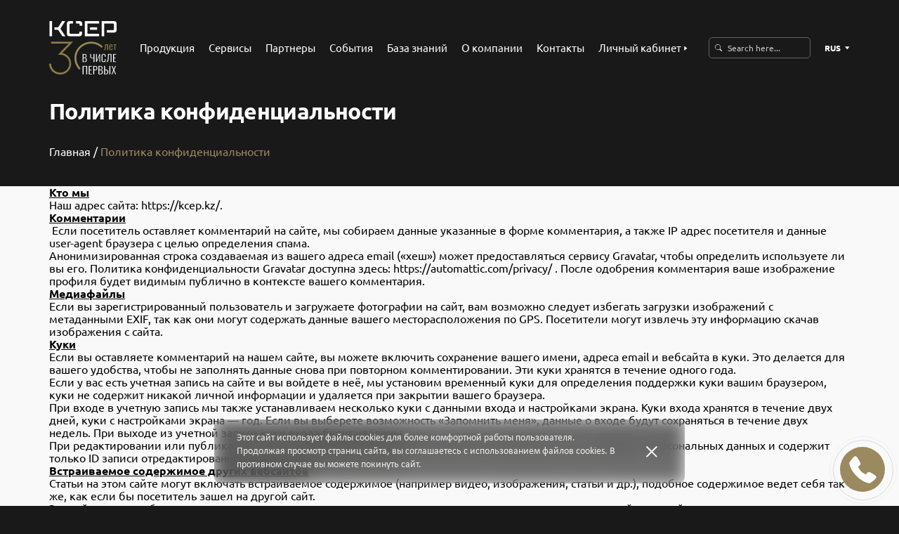

--- FILE ---
content_type: text/html; charset=UTF-8
request_url: https://kcep.kz/privacy-policy/
body_size: 12044
content:
<!doctype html>
<html lang="ru-RU">
<head>
	<meta charset="UTF-8">
	<meta name="viewport" content="width=device-width, initial-scale=1">
	<link rel="profile" href="https://gmpg.org/xfn/11">


<!-- NT счетчик от Ли Владислава установлен 20251014-->
<script>(function(w,d,s,l,i){w[l]=w[l]||[];w[l].push({'gtm.start':
new Date().getTime(),event:'gtm.js'});var f=d.getElementsByTagName(s)[0],
j=d.createElement(s),dl=l!='dataLayer'?'&l='+l:'';j.async=true;j.src=
'https://www.googletagmanager.com/gtm.js?id='+i+dl;f.parentNode.insertBefore(j,f);
})(window,document,'script','dataLayer','GTM-T3T9GSVS');</script>
<!-- End NT -->






	<meta name='robots' content='index, follow, max-image-preview:large, max-snippet:-1, max-video-preview:-1' />

	<!-- This site is optimized with the Yoast SEO plugin v16.9 - https://yoast.com/wordpress/plugins/seo/ -->
	<title>Политика конфиденциальности - kcep</title>
	<link rel="canonical" href="https://kcep.kz/privacy-policy/" />
	<meta property="og:locale" content="ru_RU" />
	<meta property="og:type" content="article" />
	<meta property="og:title" content="Политика конфиденциальности - kcep" />
	<meta property="og:description" content="Кто мы Наш адрес сайта: https://kcep.kz/. Комментарии  Если посетитель оставляет комментарий на сайте, мы собираем данные указанные в форме комментария, а также IP адрес посетителя и данные user-agent браузера с целью определения спама. Анонимизированная строка создаваемая из вашего адреса email (&#171;хеш&#187;) может предоставляться сервису Gravatar, чтобы определить используете ли вы его. Политика конфиденциальности Gravatar доступна [&hellip;]" />
	<meta property="og:url" content="https://kcep.kz/privacy-policy/" />
	<meta property="og:site_name" content="kcep" />
	<meta property="article:modified_time" content="2022-08-30T08:01:27+00:00" />
	<meta name="twitter:card" content="summary_large_image" />
	<meta name="twitter:label1" content="Примерное время для чтения" />
	<meta name="twitter:data1" content="3 минуты" />
	<script type="application/ld+json" class="yoast-schema-graph">{"@context":"https://schema.org","@graph":[{"@type":"WebSite","@id":"https://kcep.kz/#website","url":"https://kcep.kz/","name":"kcep","description":"\u041f\u0435\u0440\u0432\u044b\u0439 \u043f\u0440\u043e\u0438\u0437\u0432\u043e\u0434\u0438\u0442\u0435\u043b\u044c \u043e\u043f\u0442\u0438\u0447\u0435\u0441\u043a\u043e\u0433\u043e \u0438 LAN \u043a\u0430\u0431\u0435\u043b\u044f \u0432 \u041a\u0430\u0437\u0430\u0445\u0441\u0442\u0430\u043d\u0435","potentialAction":[{"@type":"SearchAction","target":{"@type":"EntryPoint","urlTemplate":"https://kcep.kz/?s={search_term_string}"},"query-input":"required name=search_term_string"}],"inLanguage":"ru-RU"},{"@type":"WebPage","@id":"https://kcep.kz/privacy-policy/#webpage","url":"https://kcep.kz/privacy-policy/","name":"\u041f\u043e\u043b\u0438\u0442\u0438\u043a\u0430 \u043a\u043e\u043d\u0444\u0438\u0434\u0435\u043d\u0446\u0438\u0430\u043b\u044c\u043d\u043e\u0441\u0442\u0438 - kcep","isPartOf":{"@id":"https://kcep.kz/#website"},"datePublished":"2021-08-05T06:30:22+00:00","dateModified":"2022-08-30T08:01:27+00:00","breadcrumb":{"@id":"https://kcep.kz/privacy-policy/#breadcrumb"},"inLanguage":"ru-RU","potentialAction":[{"@type":"ReadAction","target":["https://kcep.kz/privacy-policy/"]}]},{"@type":"BreadcrumbList","@id":"https://kcep.kz/privacy-policy/#breadcrumb","itemListElement":[{"@type":"ListItem","position":1,"name":"\u041f\u043e\u043b\u0438\u0442\u0438\u043a\u0430 \u043a\u043e\u043d\u0444\u0438\u0434\u0435\u043d\u0446\u0438\u0430\u043b\u044c\u043d\u043e\u0441\u0442\u0438"}]}]}</script>
	<!-- / Yoast SEO plugin. -->


<link rel='dns-prefetch' href='//www.googletagmanager.com' />
<link rel='dns-prefetch' href='//s.w.org' />
<link rel="alternate" type="application/rss+xml" title="kcep &raquo; Лента" href="https://kcep.kz/feed/" />
<link rel="alternate" type="application/rss+xml" title="kcep &raquo; Лента комментариев" href="https://kcep.kz/comments/feed/" />
<link rel='stylesheet' id='wp-block-library-css'  href='https://kcep.kz/wp-includes/css/dist/block-library/style.min.css?ver=6.0.11' media='all' />
<style id='global-styles-inline-css'>
body{--wp--preset--color--black: #000000;--wp--preset--color--cyan-bluish-gray: #abb8c3;--wp--preset--color--white: #ffffff;--wp--preset--color--pale-pink: #f78da7;--wp--preset--color--vivid-red: #cf2e2e;--wp--preset--color--luminous-vivid-orange: #ff6900;--wp--preset--color--luminous-vivid-amber: #fcb900;--wp--preset--color--light-green-cyan: #7bdcb5;--wp--preset--color--vivid-green-cyan: #00d084;--wp--preset--color--pale-cyan-blue: #8ed1fc;--wp--preset--color--vivid-cyan-blue: #0693e3;--wp--preset--color--vivid-purple: #9b51e0;--wp--preset--gradient--vivid-cyan-blue-to-vivid-purple: linear-gradient(135deg,rgba(6,147,227,1) 0%,rgb(155,81,224) 100%);--wp--preset--gradient--light-green-cyan-to-vivid-green-cyan: linear-gradient(135deg,rgb(122,220,180) 0%,rgb(0,208,130) 100%);--wp--preset--gradient--luminous-vivid-amber-to-luminous-vivid-orange: linear-gradient(135deg,rgba(252,185,0,1) 0%,rgba(255,105,0,1) 100%);--wp--preset--gradient--luminous-vivid-orange-to-vivid-red: linear-gradient(135deg,rgba(255,105,0,1) 0%,rgb(207,46,46) 100%);--wp--preset--gradient--very-light-gray-to-cyan-bluish-gray: linear-gradient(135deg,rgb(238,238,238) 0%,rgb(169,184,195) 100%);--wp--preset--gradient--cool-to-warm-spectrum: linear-gradient(135deg,rgb(74,234,220) 0%,rgb(151,120,209) 20%,rgb(207,42,186) 40%,rgb(238,44,130) 60%,rgb(251,105,98) 80%,rgb(254,248,76) 100%);--wp--preset--gradient--blush-light-purple: linear-gradient(135deg,rgb(255,206,236) 0%,rgb(152,150,240) 100%);--wp--preset--gradient--blush-bordeaux: linear-gradient(135deg,rgb(254,205,165) 0%,rgb(254,45,45) 50%,rgb(107,0,62) 100%);--wp--preset--gradient--luminous-dusk: linear-gradient(135deg,rgb(255,203,112) 0%,rgb(199,81,192) 50%,rgb(65,88,208) 100%);--wp--preset--gradient--pale-ocean: linear-gradient(135deg,rgb(255,245,203) 0%,rgb(182,227,212) 50%,rgb(51,167,181) 100%);--wp--preset--gradient--electric-grass: linear-gradient(135deg,rgb(202,248,128) 0%,rgb(113,206,126) 100%);--wp--preset--gradient--midnight: linear-gradient(135deg,rgb(2,3,129) 0%,rgb(40,116,252) 100%);--wp--preset--duotone--dark-grayscale: url('#wp-duotone-dark-grayscale');--wp--preset--duotone--grayscale: url('#wp-duotone-grayscale');--wp--preset--duotone--purple-yellow: url('#wp-duotone-purple-yellow');--wp--preset--duotone--blue-red: url('#wp-duotone-blue-red');--wp--preset--duotone--midnight: url('#wp-duotone-midnight');--wp--preset--duotone--magenta-yellow: url('#wp-duotone-magenta-yellow');--wp--preset--duotone--purple-green: url('#wp-duotone-purple-green');--wp--preset--duotone--blue-orange: url('#wp-duotone-blue-orange');--wp--preset--font-size--small: 13px;--wp--preset--font-size--medium: 20px;--wp--preset--font-size--large: 36px;--wp--preset--font-size--x-large: 42px;}.has-black-color{color: var(--wp--preset--color--black) !important;}.has-cyan-bluish-gray-color{color: var(--wp--preset--color--cyan-bluish-gray) !important;}.has-white-color{color: var(--wp--preset--color--white) !important;}.has-pale-pink-color{color: var(--wp--preset--color--pale-pink) !important;}.has-vivid-red-color{color: var(--wp--preset--color--vivid-red) !important;}.has-luminous-vivid-orange-color{color: var(--wp--preset--color--luminous-vivid-orange) !important;}.has-luminous-vivid-amber-color{color: var(--wp--preset--color--luminous-vivid-amber) !important;}.has-light-green-cyan-color{color: var(--wp--preset--color--light-green-cyan) !important;}.has-vivid-green-cyan-color{color: var(--wp--preset--color--vivid-green-cyan) !important;}.has-pale-cyan-blue-color{color: var(--wp--preset--color--pale-cyan-blue) !important;}.has-vivid-cyan-blue-color{color: var(--wp--preset--color--vivid-cyan-blue) !important;}.has-vivid-purple-color{color: var(--wp--preset--color--vivid-purple) !important;}.has-black-background-color{background-color: var(--wp--preset--color--black) !important;}.has-cyan-bluish-gray-background-color{background-color: var(--wp--preset--color--cyan-bluish-gray) !important;}.has-white-background-color{background-color: var(--wp--preset--color--white) !important;}.has-pale-pink-background-color{background-color: var(--wp--preset--color--pale-pink) !important;}.has-vivid-red-background-color{background-color: var(--wp--preset--color--vivid-red) !important;}.has-luminous-vivid-orange-background-color{background-color: var(--wp--preset--color--luminous-vivid-orange) !important;}.has-luminous-vivid-amber-background-color{background-color: var(--wp--preset--color--luminous-vivid-amber) !important;}.has-light-green-cyan-background-color{background-color: var(--wp--preset--color--light-green-cyan) !important;}.has-vivid-green-cyan-background-color{background-color: var(--wp--preset--color--vivid-green-cyan) !important;}.has-pale-cyan-blue-background-color{background-color: var(--wp--preset--color--pale-cyan-blue) !important;}.has-vivid-cyan-blue-background-color{background-color: var(--wp--preset--color--vivid-cyan-blue) !important;}.has-vivid-purple-background-color{background-color: var(--wp--preset--color--vivid-purple) !important;}.has-black-border-color{border-color: var(--wp--preset--color--black) !important;}.has-cyan-bluish-gray-border-color{border-color: var(--wp--preset--color--cyan-bluish-gray) !important;}.has-white-border-color{border-color: var(--wp--preset--color--white) !important;}.has-pale-pink-border-color{border-color: var(--wp--preset--color--pale-pink) !important;}.has-vivid-red-border-color{border-color: var(--wp--preset--color--vivid-red) !important;}.has-luminous-vivid-orange-border-color{border-color: var(--wp--preset--color--luminous-vivid-orange) !important;}.has-luminous-vivid-amber-border-color{border-color: var(--wp--preset--color--luminous-vivid-amber) !important;}.has-light-green-cyan-border-color{border-color: var(--wp--preset--color--light-green-cyan) !important;}.has-vivid-green-cyan-border-color{border-color: var(--wp--preset--color--vivid-green-cyan) !important;}.has-pale-cyan-blue-border-color{border-color: var(--wp--preset--color--pale-cyan-blue) !important;}.has-vivid-cyan-blue-border-color{border-color: var(--wp--preset--color--vivid-cyan-blue) !important;}.has-vivid-purple-border-color{border-color: var(--wp--preset--color--vivid-purple) !important;}.has-vivid-cyan-blue-to-vivid-purple-gradient-background{background: var(--wp--preset--gradient--vivid-cyan-blue-to-vivid-purple) !important;}.has-light-green-cyan-to-vivid-green-cyan-gradient-background{background: var(--wp--preset--gradient--light-green-cyan-to-vivid-green-cyan) !important;}.has-luminous-vivid-amber-to-luminous-vivid-orange-gradient-background{background: var(--wp--preset--gradient--luminous-vivid-amber-to-luminous-vivid-orange) !important;}.has-luminous-vivid-orange-to-vivid-red-gradient-background{background: var(--wp--preset--gradient--luminous-vivid-orange-to-vivid-red) !important;}.has-very-light-gray-to-cyan-bluish-gray-gradient-background{background: var(--wp--preset--gradient--very-light-gray-to-cyan-bluish-gray) !important;}.has-cool-to-warm-spectrum-gradient-background{background: var(--wp--preset--gradient--cool-to-warm-spectrum) !important;}.has-blush-light-purple-gradient-background{background: var(--wp--preset--gradient--blush-light-purple) !important;}.has-blush-bordeaux-gradient-background{background: var(--wp--preset--gradient--blush-bordeaux) !important;}.has-luminous-dusk-gradient-background{background: var(--wp--preset--gradient--luminous-dusk) !important;}.has-pale-ocean-gradient-background{background: var(--wp--preset--gradient--pale-ocean) !important;}.has-electric-grass-gradient-background{background: var(--wp--preset--gradient--electric-grass) !important;}.has-midnight-gradient-background{background: var(--wp--preset--gradient--midnight) !important;}.has-small-font-size{font-size: var(--wp--preset--font-size--small) !important;}.has-medium-font-size{font-size: var(--wp--preset--font-size--medium) !important;}.has-large-font-size{font-size: var(--wp--preset--font-size--large) !important;}.has-x-large-font-size{font-size: var(--wp--preset--font-size--x-large) !important;}
</style>
<link rel='stylesheet' id='wonderplugin-3dcarousel-style-css'  href='https://kcep.kz/wp-content/plugins/wonderplugin-3dcarousel/engine/wonderplugin3dcarousel.css?ver=4.3' media='all' />
<link rel='stylesheet' id='custom-css'  href='https://kcep.kz/wp-content/themes/ksep/assets/css/custom.css?ver=1.0.2.32' media='all' />
<link rel='stylesheet' id='ivory-ajax-search-css'  href='https://kcep.kz/wp-content/themes/ksep/assets/css/ivory-ajax-search.css?ver=1.0.2.32' media='all' />
<link rel='stylesheet' id='main-css'  href='https://kcep.kz/wp-content/themes/ksep/assets/css/main.css?ver=1.0.2.32' media='all' />
<link rel='stylesheet' id='additional-css'  href='https://kcep.kz/wp-content/themes/ksep/assets/css/additional.css?ver=1.0.2.32' media='all' />
<link rel='stylesheet' id='lib-css'  href='https://kcep.kz/wp-content/themes/ksep/assets/css/libs.min.css?ver=1.0.2.32' media='all' />
<link rel='stylesheet' id='style-css'  href='https://kcep.kz/wp-content/themes/ksep/assets/css/style.css?ver=1.0.2.32' media='all' />
<link rel='stylesheet' id='_media-css'  href='https://kcep.kz/wp-content/themes/ksep/assets/css/media.css?ver=1.0.2.32' media='all' />
<link rel='stylesheet' id='medai-add-css'  href='https://kcep.kz/wp-content/themes/ksep/assets/css/media-add.css?ver=1.0.2.32' media='all' />
<script src='https://kcep.kz/wp-content/plugins/wp-yandex-metrika/assets/YmEc.min.js?ver=1.2.2' id='wp-yandex-metrika_YmEc-js'></script>
<script id='wp-yandex-metrika_YmEc-js-after'>
window.tmpwpym={datalayername:'dataLayer',counters:JSON.parse('[{"number":"104618299","webvisor":"1"}]'),targets:JSON.parse('[]')};
</script>
<script src='https://kcep.kz/wp-content/themes/ksep/assets/js/jquery.min.js?ver=6.0.11' id='jquery-js'></script>
<script src='https://kcep.kz/wp-content/plugins/wp-yandex-metrika/assets/frontend.min.js?ver=1.2.2' id='wp-yandex-metrika_frontend-js'></script>
<script src='https://kcep.kz/wp-content/plugins/wonderplugin-3dcarousel/engine/wp3dcarousellightbox.js?ver=4.3' id='wonderplugin-3dcarousel-lightbox-script-js'></script>
<script src='https://kcep.kz/wp-content/plugins/wonderplugin-3dcarousel/engine/wonderplugin3dcarousel.js?ver=4.3' id='wonderplugin-3dcarousel-script-js'></script>

<!-- Google tag (gtag.js) snippet added by Site Kit -->
<!-- Google Analytics snippet added by Site Kit -->
<script src='https://www.googletagmanager.com/gtag/js?id=GT-T9HHWWQW' id='google_gtagjs-js' async></script>
<script id='google_gtagjs-js-after'>
window.dataLayer = window.dataLayer || [];function gtag(){dataLayer.push(arguments);}
gtag("set","linker",{"domains":["kcep.kz"]});
gtag("js", new Date());
gtag("set", "developer_id.dZTNiMT", true);
gtag("config", "GT-T9HHWWQW");
 window._googlesitekit = window._googlesitekit || {}; window._googlesitekit.throttledEvents = []; window._googlesitekit.gtagEvent = (name, data) => { var key = JSON.stringify( { name, data } ); if ( !! window._googlesitekit.throttledEvents[ key ] ) { return; } window._googlesitekit.throttledEvents[ key ] = true; setTimeout( () => { delete window._googlesitekit.throttledEvents[ key ]; }, 5 ); gtag( "event", name, { ...data, event_source: "site-kit" } ); }; 
</script>
<link rel="https://api.w.org/" href="https://kcep.kz/wp-json/" /><link rel="alternate" type="application/json" href="https://kcep.kz/wp-json/wp/v2/pages/3" /><link rel="EditURI" type="application/rsd+xml" title="RSD" href="https://kcep.kz/xmlrpc.php?rsd" />
<link rel="wlwmanifest" type="application/wlwmanifest+xml" href="https://kcep.kz/wp-includes/wlwmanifest.xml" /> 
<meta name="generator" content="WordPress 6.0.11" />
<link rel='shortlink' href='https://kcep.kz/?p=3' />
<link rel="alternate" type="application/json+oembed" href="https://kcep.kz/wp-json/oembed/1.0/embed?url=https%3A%2F%2Fkcep.kz%2Fprivacy-policy%2F" />
<link rel="alternate" type="text/xml+oembed" href="https://kcep.kz/wp-json/oembed/1.0/embed?url=https%3A%2F%2Fkcep.kz%2Fprivacy-policy%2F&#038;format=xml" />
<meta name="generator" content="Site Kit by Google 1.163.0" /><meta name="verification" content="f612c7d25f5690ad41496fcfdbf8d1" />        <!-- Yandex.Metrica counter -->
        <script type="text/javascript">
            (function (m, e, t, r, i, k, a) {
                m[i] = m[i] || function () {
                    (m[i].a = m[i].a || []).push(arguments)
                };
                m[i].l = 1 * new Date();
                k = e.createElement(t), a = e.getElementsByTagName(t)[0], k.async = 1, k.src = r, a.parentNode.insertBefore(k, a)
            })

            (window, document, "script", "https://mc.yandex.ru/metrika/tag.js", "ym");

            ym("104618299", "init", {
                clickmap: true,
                trackLinks: true,
                accurateTrackBounce: true,
                webvisor: true,
                ecommerce: "dataLayer",
                params: {
                    __ym: {
                        "ymCmsPlugin": {
                            "cms": "wordpress",
                            "cmsVersion":"6.0",
                            "pluginVersion": "1.2.2",
                            "ymCmsRip": "1307535843"
                        }
                    }
                }
            });
        </script>
        <!-- /Yandex.Metrica counter -->
        <link rel="icon" href="https://kcep.kz/wp-content/uploads/2021/08/icon.png" sizes="32x32" />
<link rel="icon" href="https://kcep.kz/wp-content/uploads/2021/08/icon.png" sizes="192x192" />
<link rel="apple-touch-icon" href="https://kcep.kz/wp-content/uploads/2021/08/icon.png" />
<meta name="msapplication-TileImage" content="https://kcep.kz/wp-content/uploads/2021/08/icon.png" />
		<style id="wp-custom-css">
			.home-hero__slide::after {
background: rgba(26,25,25,.46);
}		</style>
		
<!-- Yandex.Metrika counter -->
<script type="text/javascript" >
   (function(m,e,t,r,i,k,a){m[i]=m[i]||function(){(m[i].a=m[i].a||[]).push(arguments)};
   m[i].l=1*new Date();
   for (var j = 0; j < document.scripts.length; j++) {if (document.scripts[j].src === r) { return; }}
   k=e.createElement(t),a=e.getElementsByTagName(t)[0],k.async=1,k.src=r,a.parentNode.insertBefore(k,a)})
   (window, document, "script", "https://mc.yandex.ru/metrika/tag.js", "ym");

   ym(89684725, "init", {
        clickmap:true,
        trackLinks:true,
        accurateTrackBounce:true,
        webvisor:true
   });
</script>
<noscript><div><img src="https://mc.yandex.ru/watch/89684725" style="position:absolute; left:-9999px;" alt="" /></div></noscript><!-- /Yandex.Metrika counter -->

<!-- Global site tag (gtag.js) - Google Analytics -->
<script async src="https://www.googletagmanager.com/gtag/js?id=G-7SCHK7BZ06"></script>
<script>
  window.dataLayer = window.dataLayer || [];
  function gtag(){dataLayer.push(arguments);}
  gtag('js', new Date());

  gtag('config', 'G-7SCHK7BZ06');
</script>

</head>

<body class="privacy-policy page-template-default page page-id-3 ksep">
<svg xmlns="http://www.w3.org/2000/svg" viewBox="0 0 0 0" width="0" height="0" focusable="false" role="none" style="visibility: hidden; position: absolute; left: -9999px; overflow: hidden;" ><defs><filter id="wp-duotone-dark-grayscale"><feColorMatrix color-interpolation-filters="sRGB" type="matrix" values=" .299 .587 .114 0 0 .299 .587 .114 0 0 .299 .587 .114 0 0 .299 .587 .114 0 0 " /><feComponentTransfer color-interpolation-filters="sRGB" ><feFuncR type="table" tableValues="0 0.49803921568627" /><feFuncG type="table" tableValues="0 0.49803921568627" /><feFuncB type="table" tableValues="0 0.49803921568627" /><feFuncA type="table" tableValues="1 1" /></feComponentTransfer><feComposite in2="SourceGraphic" operator="in" /></filter></defs></svg><svg xmlns="http://www.w3.org/2000/svg" viewBox="0 0 0 0" width="0" height="0" focusable="false" role="none" style="visibility: hidden; position: absolute; left: -9999px; overflow: hidden;" ><defs><filter id="wp-duotone-grayscale"><feColorMatrix color-interpolation-filters="sRGB" type="matrix" values=" .299 .587 .114 0 0 .299 .587 .114 0 0 .299 .587 .114 0 0 .299 .587 .114 0 0 " /><feComponentTransfer color-interpolation-filters="sRGB" ><feFuncR type="table" tableValues="0 1" /><feFuncG type="table" tableValues="0 1" /><feFuncB type="table" tableValues="0 1" /><feFuncA type="table" tableValues="1 1" /></feComponentTransfer><feComposite in2="SourceGraphic" operator="in" /></filter></defs></svg><svg xmlns="http://www.w3.org/2000/svg" viewBox="0 0 0 0" width="0" height="0" focusable="false" role="none" style="visibility: hidden; position: absolute; left: -9999px; overflow: hidden;" ><defs><filter id="wp-duotone-purple-yellow"><feColorMatrix color-interpolation-filters="sRGB" type="matrix" values=" .299 .587 .114 0 0 .299 .587 .114 0 0 .299 .587 .114 0 0 .299 .587 .114 0 0 " /><feComponentTransfer color-interpolation-filters="sRGB" ><feFuncR type="table" tableValues="0.54901960784314 0.98823529411765" /><feFuncG type="table" tableValues="0 1" /><feFuncB type="table" tableValues="0.71764705882353 0.25490196078431" /><feFuncA type="table" tableValues="1 1" /></feComponentTransfer><feComposite in2="SourceGraphic" operator="in" /></filter></defs></svg><svg xmlns="http://www.w3.org/2000/svg" viewBox="0 0 0 0" width="0" height="0" focusable="false" role="none" style="visibility: hidden; position: absolute; left: -9999px; overflow: hidden;" ><defs><filter id="wp-duotone-blue-red"><feColorMatrix color-interpolation-filters="sRGB" type="matrix" values=" .299 .587 .114 0 0 .299 .587 .114 0 0 .299 .587 .114 0 0 .299 .587 .114 0 0 " /><feComponentTransfer color-interpolation-filters="sRGB" ><feFuncR type="table" tableValues="0 1" /><feFuncG type="table" tableValues="0 0.27843137254902" /><feFuncB type="table" tableValues="0.5921568627451 0.27843137254902" /><feFuncA type="table" tableValues="1 1" /></feComponentTransfer><feComposite in2="SourceGraphic" operator="in" /></filter></defs></svg><svg xmlns="http://www.w3.org/2000/svg" viewBox="0 0 0 0" width="0" height="0" focusable="false" role="none" style="visibility: hidden; position: absolute; left: -9999px; overflow: hidden;" ><defs><filter id="wp-duotone-midnight"><feColorMatrix color-interpolation-filters="sRGB" type="matrix" values=" .299 .587 .114 0 0 .299 .587 .114 0 0 .299 .587 .114 0 0 .299 .587 .114 0 0 " /><feComponentTransfer color-interpolation-filters="sRGB" ><feFuncR type="table" tableValues="0 0" /><feFuncG type="table" tableValues="0 0.64705882352941" /><feFuncB type="table" tableValues="0 1" /><feFuncA type="table" tableValues="1 1" /></feComponentTransfer><feComposite in2="SourceGraphic" operator="in" /></filter></defs></svg><svg xmlns="http://www.w3.org/2000/svg" viewBox="0 0 0 0" width="0" height="0" focusable="false" role="none" style="visibility: hidden; position: absolute; left: -9999px; overflow: hidden;" ><defs><filter id="wp-duotone-magenta-yellow"><feColorMatrix color-interpolation-filters="sRGB" type="matrix" values=" .299 .587 .114 0 0 .299 .587 .114 0 0 .299 .587 .114 0 0 .299 .587 .114 0 0 " /><feComponentTransfer color-interpolation-filters="sRGB" ><feFuncR type="table" tableValues="0.78039215686275 1" /><feFuncG type="table" tableValues="0 0.94901960784314" /><feFuncB type="table" tableValues="0.35294117647059 0.47058823529412" /><feFuncA type="table" tableValues="1 1" /></feComponentTransfer><feComposite in2="SourceGraphic" operator="in" /></filter></defs></svg><svg xmlns="http://www.w3.org/2000/svg" viewBox="0 0 0 0" width="0" height="0" focusable="false" role="none" style="visibility: hidden; position: absolute; left: -9999px; overflow: hidden;" ><defs><filter id="wp-duotone-purple-green"><feColorMatrix color-interpolation-filters="sRGB" type="matrix" values=" .299 .587 .114 0 0 .299 .587 .114 0 0 .299 .587 .114 0 0 .299 .587 .114 0 0 " /><feComponentTransfer color-interpolation-filters="sRGB" ><feFuncR type="table" tableValues="0.65098039215686 0.40392156862745" /><feFuncG type="table" tableValues="0 1" /><feFuncB type="table" tableValues="0.44705882352941 0.4" /><feFuncA type="table" tableValues="1 1" /></feComponentTransfer><feComposite in2="SourceGraphic" operator="in" /></filter></defs></svg><svg xmlns="http://www.w3.org/2000/svg" viewBox="0 0 0 0" width="0" height="0" focusable="false" role="none" style="visibility: hidden; position: absolute; left: -9999px; overflow: hidden;" ><defs><filter id="wp-duotone-blue-orange"><feColorMatrix color-interpolation-filters="sRGB" type="matrix" values=" .299 .587 .114 0 0 .299 .587 .114 0 0 .299 .587 .114 0 0 .299 .587 .114 0 0 " /><feComponentTransfer color-interpolation-filters="sRGB" ><feFuncR type="table" tableValues="0.098039215686275 1" /><feFuncG type="table" tableValues="0 0.66274509803922" /><feFuncB type="table" tableValues="0.84705882352941 0.41960784313725" /><feFuncA type="table" tableValues="1 1" /></feComponentTransfer><feComposite in2="SourceGraphic" operator="in" /></filter></defs></svg>
<!-- NT (noscript) NT счетчик от Ли Владислава установлен 20251014 -->
<noscript><iframe src="https://www.googletagmanager.com/ns.html?id=GTM-T3T9GSVS"
height="0" width="0" style="display:none;visibility:hidden"></iframe></noscript>
<!-- End NT (noscript) -->




<div id="page">


<div class="mobile-nav">
    <div class="mobile-nav__search">
        							<style type="text/css" media="screen">
							#is-ajax-search-result-5563 .is-highlight { background-color: #FFFFB9 !important;}
							#is-ajax-search-result-5563 .meta .is-highlight { background-color: transparent !important;}
							</style>
						<form data-min-no-for-search=1 data-result-box-max-height=400 data-form-id=5563 class="is-search-form is-form-style is-form-style-3 is-form-id-5563 is-ajax-search" action="https://kcep.kz/" method="get" role="search" ><label for="is-search-input-5563"><span class="is-screen-reader-text">Search for:</span><input  type="search" id="is-search-input-5563" name="s" value="" class="is-search-input" placeholder="Search here..." autocomplete=off /><span class="is-loader-image" style="display: none;background-image:url(https://kcep.kz/wp-content/plugins/add-search-to-menu/public/images/spinner.gif);" ></span></label><button type="submit" class="is-search-submit"><span class="is-screen-reader-text">Search Button</span><span class="is-search-icon"><svg focusable="false" aria-label="Search" xmlns="http://www.w3.org/2000/svg" viewBox="0 0 24 24" width="24px"><path d="M15.5 14h-.79l-.28-.27C15.41 12.59 16 11.11 16 9.5 16 5.91 13.09 3 9.5 3S3 5.91 3 9.5 5.91 16 9.5 16c1.61 0 3.09-.59 4.23-1.57l.27.28v.79l5 4.99L20.49 19l-4.99-5zm-6 0C7.01 14 5 11.99 5 9.5S7.01 5 9.5 5 14 7.01 14 9.5 11.99 14 9.5 14z"></path></svg></span></button><input type="hidden" name="id" value="5563" /></form>    </div>
    <ul class="mobile-nav-menu">
        <li class="header__nav-list-item menu-item menu-item-type-post_type menu-item-object-page menu-item-has-children"><a href="https://kcep.kz/catalog/" class="nav__link  nav__link--main nav__link--dropdown">Продукция</a></li>
<li class="header__nav-list-item menu-item menu-item-type-post_type menu-item-object-page menu-item-has-children"><a href="https://kcep.kz/servisy/" class="nav__link  nav__link--main nav__link--dropdown">Сервисы</a></li>
<li class="header__nav-list-item menu-item menu-item-type-post_type menu-item-object-page menu-item-has-children"><a href="https://kcep.kz/partners/" class="nav__link  nav__link--main nav__link--dropdown">Партнеры</a></li>
<li class="header__nav-list-item menu-item menu-item-type-post_type menu-item-object-page menu-item-has-children"><a href="https://kcep.kz/events/" class="nav__link  nav__link--main nav__link--dropdown">События</a></li>
<li class="header__nav-list-item menu-item menu-item-type-post_type menu-item-object-page menu-item-has-children"><a href="https://kcep.kz/faq/" class="nav__link  nav__link--main nav__link--dropdown">База знаний</a></li>
<li class="header__nav-list-item menu-item menu-item-type-post_type menu-item-object-page menu-item-has-children"><a href="https://kcep.kz/about/" class="nav__link  nav__link--main nav__link--dropdown">О компании</a></li>
<li class="header__nav-list-item menu-item menu-item-type-post_type menu-item-object-page"><a href="https://kcep.kz/contacts/" class="nav__link  nav__link--main ">Контакты</a></li>
    </ul>
    <div class="mobile-nav-contact">
        <div class="mobile-nav-lang">
            <a class="mobile-nav-lang__item" href="/en/privacy-policy/">ENG</a><a class="mobile-nav-lang__item" href="/de/privacy-policy/">DE</a>        </div>
        <div class="mobile-nav-personal">
                    <a href="#modal-login" data-fancybox class="mobile-nav-personal__link">
                Личный кабинет                <img src="https://kcep.kz/wp-content/themes/ksep/assets/img/arrow.svg" alt="">
            </a>
                </div>
    </div>
</div>

<header class="header-main" style="position: fixed" >
    <div class="container-main">
        <div class="header-main__inner">
            <div class="header-main__inner-left">
                
                                
                
                        <!--<img class="logo_29" src="--><!--" alt="KCEP">-->
                        <!--<img class="logo_29_anim" src="--><!--img/logo_29_anim.gif" alt="">-->
                       <!-- <img class="logo_default" src="--><!--img/logo.png" alt="KCEP">-->
                        <!-- <img src="img/logo.png" alt="KCEP"> -->


                
                <a class="header-main__logo" href="https://kcep.kz/">
                    <img src="https://kcep.kz/wp-content/uploads/2023/03/logo-ru.png" alt="KCEP">                </a>
            </div>

            <div class="header-main__inner-right">
                <nav class="header-main__nav">
                    <ul class="header__nav-list"><li class="header__nav-list-item menu-item menu-item-type-post_type menu-item-object-page menu-item-has-children"><a href="https://kcep.kz/catalog/" class="nav__link  nav__link--main nav__link--dropdown">Продукция</a>
<ul class="header__nav-list-sub-menu">
	<li class="header__nav-list-item menu-item menu-item-type-custom menu-item-object-custom"><a href="/catalog/optical/" class="nav__link   ">Оптический кабель</a></li>
	<li class="header__nav-list-item menu-item menu-item-type-custom menu-item-object-custom"><a href="/catalog/sopper/" class="nav__link   ">Медножильный кабель</a></li>
	<li class="header__nav-list-item menu-item menu-item-type-custom menu-item-object-custom"><a href="/catalog/optical-cords/" class="nav__link   ">Оптические шнуры</a></li>
</ul>
</li>
<li class="header__nav-list-item menu-item menu-item-type-post_type menu-item-object-page menu-item-has-children"><a href="https://kcep.kz/servisy/" class="nav__link  nav__link--main nav__link--dropdown">Сервисы</a>
<ul class="header__nav-list-sub-menu">
	<li class="header__nav-list-item menu-item menu-item-type-post_type menu-item-object-page"><a href="https://kcep.kz/servisy/translator-markings/" class="nav__link   ">Переводчик маркировок</a></li>
	<li class="header__nav-list-item menu-item menu-item-type-post_type menu-item-object-page"><a href="https://kcep.kz/servisy/reel/" class="nav__link   ">Расчет намотки на тару</a></li>
	<li class="header__nav-list-item menu-item menu-item-type-post_type menu-item-object-page"><a href="https://kcep.kz/servisy/constructor/" class="nav__link   ">Расчет загрузки авто</a></li>
	<li class="header__nav-list-item menu-item menu-item-type-custom menu-item-object-custom"><a href="/servisy/konfigurator-kabelya/" class="nav__link   ">Конфигуратор кабеля</a></li>
</ul>
</li>
<li class="header__nav-list-item menu-item menu-item-type-post_type menu-item-object-page menu-item-has-children"><a href="https://kcep.kz/partners/" class="nav__link  nav__link--main nav__link--dropdown">Партнеры</a>
<ul class="header__nav-list-sub-menu">
	<li class="header__nav-list-item menu-item menu-item-type-custom menu-item-object-custom"><a href="/partners/" class="nav__link   ">Клиенты</a></li>
	<li class="header__nav-list-item menu-item menu-item-type-custom menu-item-object-custom"><a href="/partners/" class="nav__link   ">Поставщики</a></li>
</ul>
</li>
<li class="header__nav-list-item menu-item menu-item-type-post_type menu-item-object-page menu-item-has-children"><a href="https://kcep.kz/events/" class="nav__link  nav__link--main nav__link--dropdown">События</a>
<ul class="header__nav-list-sub-menu">
	<li class="header__nav-list-item menu-item menu-item-type-post_type menu-item-object-page"><a href="https://kcep.kz/events/innovation/" class="nav__link   ">Инновации</a></li>
	<li class="header__nav-list-item menu-item menu-item-type-post_type menu-item-object-page"><a href="https://kcep.kz/events/measure/" class="nav__link   ">Мероприятия</a></li>
</ul>
</li>
<li class="header__nav-list-item menu-item menu-item-type-post_type menu-item-object-page menu-item-has-children"><a href="https://kcep.kz/faq/" class="nav__link  nav__link--main nav__link--dropdown">База знаний</a>
<ul class="header__nav-list-sub-menu">
	<li class="header__nav-list-item menu-item menu-item-type-post_type menu-item-object-page"><a href="https://kcep.kz/faq/katalog/" class="nav__link   ">Каталог</a></li>
	<li class="header__nav-list-item menu-item menu-item-type-post_type menu-item-object-page"><a href="https://kcep.kz/faq/cable-video/" class="nav__link   ">Видео о кабеле</a></li>
	<li class="header__nav-list-item menu-item menu-item-type-post_type menu-item-object-page"><a href="https://kcep.kz/faq/company-video/" class="nav__link   ">Видео о компании</a></li>
	<li class="header__nav-list-item menu-item menu-item-type-post_type menu-item-object-page"><a href="https://kcep.kz/faq/certificates/" class="nav__link   ">Сертификаты</a></li>
	<li class="header__nav-list-item menu-item menu-item-type-post_type menu-item-object-page"><a href="https://kcep.kz/faq/test-reports/" class="nav__link   ">Протоколы испытаний</a></li>
	<li class="header__nav-list-item menu-item menu-item-type-post_type menu-item-object-page"><a href="https://kcep.kz/faq/brochures/" class="nav__link   ">Брошюры</a></li>
</ul>
</li>
<li class="header__nav-list-item menu-item menu-item-type-post_type menu-item-object-page menu-item-has-children"><a href="https://kcep.kz/about/" class="nav__link  nav__link--main nav__link--dropdown">О компании</a>
<ul class="header__nav-list-sub-menu">
	<li class="header__nav-list-item menu-item menu-item-type-post_type menu-item-object-page"><a href="https://kcep.kz/about/career/" class="nav__link   ">Карьера</a></li>
	<li class="header__nav-list-item menu-item menu-item-type-post_type menu-item-object-page"><a href="https://kcep.kz/about/" class="nav__link   ">О нас</a></li>
</ul>
</li>
<li class="header__nav-list-item menu-item menu-item-type-post_type menu-item-object-page"><a href="https://kcep.kz/contacts/" class="nav__link  nav__link--main ">Контакты</a></li>
</ul>                </nav>

                
                    <div class="header-main__personal">
                        <a href="#modal-login" data-fancybox class="header-main__personal-link">
                        Личный кабинет                        <img src="https://kcep.kz/wp-content/themes/ksep/assets/img/arrow.svg" alt="">
                        </a>
                    </div>

                
                <div class="header-main__search">
                    							<style type="text/css" media="screen">
							#is-ajax-search-result-5563 .is-highlight { background-color: #FFFFB9 !important;}
							#is-ajax-search-result-5563 .meta .is-highlight { background-color: transparent !important;}
							</style>
						<form data-min-no-for-search=1 data-result-box-max-height=400 data-form-id=5563 class="is-search-form is-form-style is-form-style-3 is-form-id-5563 is-ajax-search" action="https://kcep.kz/" method="get" role="search" ><label for="is-search-input-5563"><span class="is-screen-reader-text">Search for:</span><input  type="search" id="is-search-input-5563" name="s" value="" class="is-search-input" placeholder="Search here..." autocomplete=off /><span class="is-loader-image" style="display: none;background-image:url(https://kcep.kz/wp-content/plugins/add-search-to-menu/public/images/spinner.gif);" ></span></label><button type="submit" class="is-search-submit"><span class="is-screen-reader-text">Search Button</span><span class="is-search-icon"><svg focusable="false" aria-label="Search" xmlns="http://www.w3.org/2000/svg" viewBox="0 0 24 24" width="24px"><path d="M15.5 14h-.79l-.28-.27C15.41 12.59 16 11.11 16 9.5 16 5.91 13.09 3 9.5 3S3 5.91 3 9.5 5.91 16 9.5 16c1.61 0 3.09-.59 4.23-1.57l.27.28v.79l5 4.99L20.49 19l-4.99-5zm-6 0C7.01 14 5 11.99 5 9.5S7.01 5 9.5 5 14 7.01 14 9.5 11.99 14 9.5 14z"></path></svg></span></button><input type="hidden" name="id" value="5563" /></form>                </div>

                <div class="header-main__lang">
                   <a class="header__dropdown" href="javascript:;">RUS<img src="https://kcep.kz/wp-content/themes/ksep/assets/img/arrow.svg" alt=""></a>                    <div class="langs">
                        						<div class="sh-lang-switcher"><a class="lang-switcher" href="/en/privacy-policy/"><span>ENG</span></a></div><div class="sh-lang-switcher"><a class="lang-switcher" href="/de/privacy-policy/"><span>DE</span></a></div>                    </div>
                </div>

                <div class="sh-burger"><span></span></div>
            </div>
        </div>
    </div>
</header>


    <div class="main">

        <section class="inner-hero page-header">
            <div class="container-main">
                <div class="page-header__title">Политика конфиденциальности</div>
                <div class="inner__right">
                    <div class="inner-hero-bottom">
                        <div class="breadcrumbs">
                            <div class="kama_breadcrumbs" itemscope itemtype="http://schema.org/BreadcrumbList"><span itemprop="itemListElement" itemscope itemtype="http://schema.org/ListItem"><a href="https://kcep.kz/" itemprop="item"><span itemprop="name">Главная</span></a></span><span class="kb_sep"> / </span>
<span class="breadcrumbs__current">Политика конфиденциальности</span></div>                        </div>
                    </div>
                </div>
            </div> 
        </section>

        <div class="color-black policy container-main">

<h2><strong><span style="text-decoration: underline;">Кто мы</span></strong></h2>



<p>Наш адрес сайта: <a href="https://kcep.kz/">https://kcep.kz/</a>.</p>



<h2><strong><span style="text-decoration: underline;">Комментарии</span></strong></h2>



<p><strong class="privacy-policy-tutorial"> </strong>Если посетитель оставляет комментарий на сайте, мы собираем данные указанные в форме комментария, а также IP адрес посетителя и данные user-agent браузера с целью определения спама.</p>



<p>Анонимизированная строка создаваемая из вашего адреса email (&#171;хеш&#187;) может предоставляться сервису Gravatar, чтобы определить используете ли вы его. Политика конфиденциальности Gravatar доступна здесь: <a href="https://automattic.com/privacy/">https://automattic.com/privacy/</a> . После одобрения комментария ваше изображение профиля будет видимым публично в контексте вашего комментария.</p>



<h2><strong><span style="text-decoration: underline;">Медиафайлы</span></strong></h2>



<p>Если вы зарегистрированный пользователь и загружаете фотографии на сайт, вам возможно следует избегать загрузки изображений с метаданными EXIF, так как они могут содержать данные вашего месторасположения по GPS. Посетители могут извлечь эту информацию скачав изображения с сайта.</p>



<h2><strong><span style="text-decoration: underline;">Куки</span></strong></h2>



<p>Если вы оставляете комментарий на нашем сайте, вы можете включить сохранение вашего имени, адреса email и вебсайта в куки. Это делается для вашего удобства, чтобы не заполнять данные снова при повторном комментировании. Эти куки хранятся в течение одного года.</p>



<p>Если у вас есть учетная запись на сайте и вы войдете в неё, мы установим временный куки для определения поддержки куки вашим браузером, куки не содержит никакой личной информации и удаляется при закрытии вашего браузера.</p>



<p>При входе в учетную запись мы также устанавливаем несколько куки с данными входа и настройками экрана. Куки входа хранятся в течение двух дней, куки с настройками экрана &#8212; год. Если вы выберете возможность &#171;Запомнить меня&#187;, данные о входе будут сохраняться в течение двух недель. При выходе из учетной записи куки входа будут удалены.</p>



<p>При редактировании или публикации статьи в браузере будет сохранен дополнительный куки, он не содержит персональных данных и содержит только ID записи отредактированной вами, истекает через 1 день.</p>



<h2><strong><span style="text-decoration: underline;">Встраиваемое содержимое других вебсайтов</span></strong></h2>



<p>Статьи на этом сайте могут включать встраиваемое содержимое (например видео, изображения, статьи и др.), подобное содержимое ведет себя так же, как если бы посетитель зашел на другой сайт.</p>



<p>Эти сайты могут собирать данные о вас, использовать куки, внедрять дополнительное отслеживание третьей стороной и следить за вашим взаимодействием с внедренным содержимым, включая отслеживание взаимодействия, если у вас есть учетная запись и вы авторизовались на том сайте.</p>



<h2><strong><span style="text-decoration: underline;">С кем мы делимся вашими данными</span></strong></h2>



<p>Если вы запросите сброс пароля, ваш IP будет указан в email-сообщении о сбросе.</p>



<h2><strong><span style="text-decoration: underline;">Как долго мы храним ваши данные</span></strong></h2>



<p>Если вы оставляете комментарий, то сам комментарий и его метаданные сохраняются неопределенно долго. Это делается для того, чтобы определять и одобрять последующие комментарии автоматически, вместо помещения их в очередь на одобрение.</p>



<p>Для пользователей с регистрацией на нашем сайте мы храним ту личную информацию, которую они указывают в своем профиле. Все пользователи могут видеть, редактировать или удалить свою информацию из профиля в любое время (кроме имени пользователя). Администрация вебсайта также может видеть и изменять эту информацию.</p>



<h2><strong><span style="text-decoration: underline;">Какие у вас права на ваши данные</span></strong></h2>



<p>При наличии учетной записи на сайте или если вы оставляли комментарии, то вы можете запросить файл экспорта персональных данных, которые мы сохранили о вас, включая предоставленные вами данные. Вы также можете запросить удаление этих данных, это не включает данные, которые мы обязаны хранить в административных целях, по закону или целях безопасности.</p>



<h2><strong><span style="text-decoration: underline;">Куда мы отправляем ваши данные</span></strong></h2>



<p>Комментарии пользователей могут проверяться автоматическим сервисом определения спама.</p>

</div>
    </div>

	<main class="main">


<footer class="footer-main">

    <div class="container-main">
        <div class="footer-main__top">
            <div class="footer-main-nav">
                <ul class="footer-main-nav-list"><li><a href="https://kcep.kz/catalog/">Продукция</a><li><a href="/catalog/optical/">Оптический кабель</a><li><a href="/catalog/sopper/">Медножильный кабель</a><li><a href="/catalog/optical-cords/">Оптические шнуры</a></ul><ul class="footer-main-nav-list"><li><a href="https://kcep.kz/partners/">Партнеры</a><li><a href="/partners/">Клиенты</a><li><a href="/partners/">Поставщики</a></ul><ul class="footer-main-nav-list"><li><a href="https://kcep.kz/servisy/">Сервисы</a><li><a href="/servisy/translator-markings/">Переводчик маркировок</a><li><a href="/servisy/reel/">Расчет намотки на тару</a><li><a href="/servisy/constructor/">Расчет загрузки авто</a><li><a href="/servisy/konfigurator-kabelya/">Конфигуратор кабеля</a></ul><ul class="footer-main-nav-list"><li><a href="https://kcep.kz/faq/">База знаний</a><li><a href="https://kcep.kz/faq/katalog/">Каталог</a><li><a href="https://kcep.kz/faq/certificates/">Сертификаты</a><li><a href="https://kcep.kz/faq/cable-video/">Видео о кабеле</a><li><a href="https://kcep.kz/faq/company-video/">Видео о компании</a><li><a href="https://kcep.kz/faq/test-reports/">Протоколы испытаний</a><li><a href="https://kcep.kz/faq/brochures/">Брошюры</a></ul><ul class="footer-main-nav-list"><li><a href="https://kcep.kz/events/">События</a><li><a href="https://kcep.kz/events/innovation/">Инновации</a><li><a href="https://kcep.kz/events/measure/">Мероприятия</a></ul><ul class="footer-main-nav-list"><li><a href="https://kcep.kz/about/">О компании</a><li><a href="https://kcep.kz/about/career/">Карьера</a><li><a href="/about/career/">Вакансии</a></ul>            </div>
            <div class="footer-main__contact">
                <a class="footer-main__logo" href="https://kcep.kz/">
                    <img src="https://kcep.kz/wp-content/themes/ksep/assets/images/logo.svg" alt="KCEP">
                </a>
                <a class="footer-main__phone" href="tel:+77212912500">+7(7212)912 500</a>                <a class="footer-main__mail" href="mailto:info@kcep.kz">info@kcep.kz</a>                <address class="footer-main__address">Казахстан, г. Сарань, <br/>ул. Шахтерская, д. 30«А»</address>                                <div class="footer-main__social">
                                        <a href="https://instagram.com/kcep.kz" target="_blank" rel="nofollow">
                        <img src="https://kcep.kz/wp-content/themes/ksep/assets/images/instagram.svg" alt="instagram">
                    </a>
                                                            <a href="https://www.linkedin.com/in/kcep" target="_blank" rel="nofollow">
                        <img src="https://kcep.kz/wp-content/themes/ksep/assets/images/linkedin.svg" alt="linkedin">
                    </a>
                                                            <a href="https://www.facebook.com/profile.php?id=61581769417471&notif_id=1759914530664127&notif_t=fan_profile_v2&ref=notif" target="_blank" rel="nofollow">
                        <img src="https://kcep.kz/wp-content/themes/ksep/assets/images/facebook.svg" alt="facebook">
                    </a>
                                                            <a href="https://youtube.com/channel/UCba3CDZnY2IafRo8-kGCHpQ" target="_blank" rel="nofollow">
                        <img src="https://kcep.kz/wp-content/themes/ksep/assets/images/youtube.svg" alt="youtube">
                    </a>
                                    </div>
                            </div>
        </div>
        <div class="footer-main__bottom">
            <a class="footer-main__policy" href="/privacy-policy/" id="policyPopupBtn">Политикa конфиденциальности</a>            <div class="footer-main__copyright">© 2026 KCEP</div>
        </div>
    </div>

</footer>
	<div class="footer-policy" id="policyPopup">
		<div class="footer-policy__dialog">
			<button class="footer-policy__close">
				<svg class="about-popup__close-icon">
					<use xlink:href="https://kcep.kz/wp-content/themes/ksep/assets/img/sprite.svg#close"></use>
				</svg>
			</button>
			<div class="footer-policy__content">
				<h4 class="footer-policy__title">Политикa конфиденциальности</h4>
				<div class="footer-policy__text">
			<section class="event-content">
<div class="container event-content__container">
<div class="inner event-content__inner">
<div class="inner-right event-content__inner-right">
<h2><strong>Кто мы</strong></h2>
<p>Наш адрес сайта: https://kcep.kz.</p>
<h2><strong>Комментарии</strong></h2>
<p>Если посетитель оставляет комментарий на сайте, мы собираем данные указанные в форме комментария, а также IP адрес посетителя и данные user-agent браузера с целью определения спама.</p>
<p>Анонимизированная строка создаваемая из вашего адреса email (“хеш”) может предоставляться сервису Gravatar, чтобы определить используете ли вы его. Политика конфиденциальности Gravatar доступна здесь: https://automattic.com/privacy/ . После одобрения комментария ваше изображение профиля будет видимым публично в контексте вашего комментария.</p>
<h2><strong>Медиафайлы</strong></h2>
<p>Если вы зарегистрированный пользователь и загружаете фотографии на сайт, вам возможно следует избегать загрузки изображений с метаданными EXIF, так как они могут содержать данные вашего месторасположения по GPS. Посетители могут извлечь эту информацию скачав изображения с сайта.</p>
<h2><strong>Куки</strong></h2>
<p>Если вы оставляете комментарий на нашем сайте, вы можете включить сохранение вашего имени, адреса email и вебсайта в куки. Это делается для вашего удобства, чтобы не заполнять данные снова при повторном комментировании. Эти куки хранятся в течение одного года.</p>
<p>Если у вас есть учетная запись на сайте и вы войдете в неё, мы установим временный куки для определения поддержки куки вашим браузером, куки не содержит никакой личной информации и удаляется при закрытии вашего браузера.</p>
<p>При входе в учетную запись мы также устанавливаем несколько куки с данными входа и настройками экрана. Куки входа хранятся в течение двух дней, куки с настройками экрана – год. Если вы выберете возможность “Запомнить меня”, данные о входе будут сохраняться в течение двух недель. При выходе из учетной записи куки входа будут удалены.</p>
<p>При редактировании или публикации статьи в браузере будет сохранен дополнительный куки, он не содержит персональных данных и содержит только ID записи отредактированной вами, истекает через 1 день.</p>
<h2><strong>Встраиваемое содержимое других вебсайтов</strong></h2>
<p>Статьи на этом сайте могут включать встраиваемое содержимое (например видео, изображения, статьи и др.), подобное содержимое ведет себя так же, как если бы посетитель зашел на другой сайт.</p>
<p>Эти сайты могут собирать данные о вас, использовать куки, внедрять дополнительное отслеживание третьей стороной и следить за вашим взаимодействием с внедренным содержимым, включая отслеживание взаимодействия, если у вас есть учетная запись и вы авторизовались на том сайте.</p>
<h2><strong>С кем мы делимся вашими данными</strong></h2>
<p>Если вы запросите сброс пароля, ваш IP будет указан в email-сообщении о сбросе.</p>
<h2><strong>Как долго мы храним ваши данные</strong></h2>
<p>Если вы оставляете комментарий, то сам комментарий и его метаданные сохраняются неопределенно долго. Это делается для того, чтобы определять и одобрять последующие комментарии автоматически, вместо помещения их в очередь на одобрение.</p>
<p>Для пользователей с регистрацией на нашем сайте мы храним ту личную информацию, которую они указывают в своем профиле. Все пользователи могут видеть, редактировать или удалить свою информацию из профиля в любое время (кроме имени пользователя). Администрация вебсайта также может видеть и изменять эту информацию.</p>
<h2><strong>Какие у вас права на ваши данные</strong></h2>
<p>При наличии учетной записи на сайте или если вы оставляли комментарии, то вы можете запросить файл экспорта персональных данных, которые мы сохранили о вас, включая предоставленные вами данные. Вы также можете запросить удаление этих данных, это не включает данные, которые мы обязаны хранить в административных целях, по закону или целях безопасности.</p>
<h2><strong>Куда мы отправляем ваши данные</strong></h2>
<p>Комментарии пользователей могут проверяться автоматическим сервисом определения спама.</p>
</div>
</div>
</div>
</section>
				</div>
			</div>
		</div>
	</div>

<div class="coockies-popup" id="cookieBanner">
	<div class="container coockies-popup__container">
		<div class="coockies-popup__bg"></div>
		<div class="coockies-popup__dialog">
			<p class="coockies-popup__text">Этот сайт использует файлы cookies для более комфортной работы пользователя. Продолжая просмотр страниц сайта, вы соглашаетесь с использованием файлов cookies. В противном случае вы можете покинуть сайт.</p>
			<button class="coockies-popup__close" id="acceptCookies">
				<svg class="about-popup__close-icon">
					<use xlink:href="https://kcep.kz/wp-content/themes/ksep/assets/img/sprite.svg#close"></use>
				</svg>
			</button>
		</div>
	</div>
</div>
</div>


<div class="hidden">

    
    <div class="modal" id="modal-login">
        <div class="modal-title">Добро <br>пожаловать!</div>
        <div class="modal-body">
            <div class="modal-tabs">
                <a href="#" class="modal-tabs__item active">Вход</a>
                <a href="#" class="modal-tabs__item">Регистрация</a>
            </div>
            <div class="modal-form show fade">
                <form class="app-form">
                    <input type="hidden" name="type" value="auth">
                    <div class="modal-form__field field">
                        <div class="field__label">E-Mail*</div>
                        <input type="mail" name="user_email" placeholder="Укажите свой E-Mail" class="required">
                    </div>
                    <div class="modal-form__field field">
                        <div class="field__label">Пароль*</div>
                        <input type="password" name="user_password" placeholder="Укажите свой пароль" class="required">
                        <div class="field__eye"></div>
                    </div>
                    <div for="accept-1" class="modal-form__accept">
                        <label class="modal-form__check">
                            <input type="checkbox" name="accept" value="1" class="required" checked>
                            <div class="modal-form__check-in">Я даю согласие на <a href='#'>обработку персональных данных</a></div>
                        </label>
                    </div>
                    <div class="result"></div>
                    <div class="modal-form__bottom">
                        <a href="/my/?type=recovery" class="modal-form__remember">Забыли пароль?</a>
                        <button class="modal-form__btn button" type="submit">Войти</button>
                    </div>
                </form>
            </div>
            <div class="modal-form hide">
                <form class="app-form">
                    <div class="lds-dual-ring"></div>
                    <input type="hidden" name="type" value="reg">
                    <div class="modal-form__field field">
                        <div class="field__label">Имя*</div>
                        <input type="text" placeholder="Укажите свое имя" name="user_first_name" class="required">
                    </div>
                    <div class="modal-form__field field">
                        <div class="field__label">Фамилия*</div>
                        <input type="text" placeholder="Укажите свою фамилию" name="user_last_name" class="required">
                    </div>
                    <div class="modal-form__field field">
                        <div class="field__label">Телефон*</div>
                        <input type="tel" placeholder="+7 (___) ___-__-__" name="user_phone" class="required">
                    </div>
                    <div class="modal-form__field field">
                        <div class="field__label">E-Mail*</div>
                        <input type="mail" placeholder="Укажите свой E-Mail" name="user_email" class="required">
                    </div>
                    <div class="modal-form__field field">
                        <div class="field__label">Название компании</div>
                        <input type="text" placeholder="Укажите название" name="user_company">
                    </div>
                    <div class="modal-form__field field">
                        <div class="field__label">Сфера деятельности</div>
                        <input type="text" placeholder="Укажите сферу деятельности" name="user_field_activity" >
                    </div>
                    <div class="modal-form__field field">
                        <div class="field__label">Пароль*</div>
                        <input type="password" placeholder="Укажите свой пароль" name="user_password" class="required">
                        <div class="field__eye"></div>
                    </div>
                    <div class="modal-form__field field">
                        <div class="field__label">Подтверждение пароля*</div>
                        <input type="password" placeholder="Укажите свой пароль" name="user_password2" class="required">
                        <div class="field__eye"></div>
                    </div>
                    <div for="accept-1" class="modal-form__accept">
                        <label class="modal-form__check">
                            <input type="checkbox" name="accept" value="1" class="required" checked>
                            <div class="modal-form__check-in">Я даю согласие на <a href='#'>обработку персональных данных</a></a></div>
                        </label>
                    </div>
                    <div for="accept-1" class="modal-form__accept">
                        <label class="modal-form__check">
                            <input type="checkbox" name="subscription" value="1">
                            <div class="modal-form__check-in">Я согласен получать рассылку от KCEP (отказаться можно в любое время)</div>
                        </label>
                    </div>
                    <div class="result"></div>
                    <div class="modal-form__bottom modal-form__bottom_center">
                        <button class="modal-form__btn button" type="submit">Зарегистрироваться</button>
                    </div>
                </form>
            </div>
        </div>
    </div>
    <div class="modal" id="modal-success">
        <div class="modal__body">
            <div class="modal__pict"><img src="https://kcep.kz/wp-content/themes/ksep/assets/images/profile/success.svg" alt="" /></div>
            <div class="modal__small-title">Вы успешно зарегистрировались!</div>
        </div>
    </div>
    <div class="modal" id="modal-form-success">
        <div class="modal__body">
            <div class="modal__pict"><img src="https://kcep.kz/wp-content/themes/ksep/assets/images/profile/success.svg" alt="" /></div>
            <div class="modal__small-title">Сообщение успешно отправленно!</div>
        </div>
    </div>
</div>

<button data-lang="_ru_RU" id="chatra-btn" onclick="Chatra('openChat', true)"></button>

<!-- Chatra {literal} -->
<script>
    document.addEventListener("DOMContentLoaded", ()=> {
        let chatraBtn = document.querySelector('#chatra-btn'),
            curLang = chatraBtn.getAttribute('data-lang');

        window.ChatraSetup = {
            startHidden: true,
            language: curLang,
            colors: {
                buttonText: '#fff',
                buttonBg: '#9b8a60',
            },
            deferredLoading: true
        };

        (function(d, w, c) {
            w.ChatraID = 'N9rCJ9Ay9wbbs5XHH';
            var s = d.createElement('script');
            w[c] = w[c] || function() {
                (w[c].q = w[c].q || []).push(arguments);
            };
            s.async = true;
            s.src = 'https://call.chatra.io/chatra.js';
            if (d.head) d.head.appendChild(s);
        })(document, window, 'Chatra');

        chatraBtn.addEventListener('click', e => {
            let target = e.target;
            if(target) Chatra('show');
            chatraBtnToggleHidden();
        });

        function showChatra() {
            Chatra('show');
            chatraBtnToggleHidden();
        }

        setTimeout(showChatra, 5000);

        function chatraBtnToggleHidden() {
            let chatra = document.querySelector('#chatra');

            observer = new MutationObserver(chatraMutationClasses => {
                chatraMutationClasses.forEach(function(chatraMutationClass) {
                    let chatraHeight = chatraMutationClass.target.style.height;
                    chatraBtn.hidden = chatraHeight && chatraHeight.replace(/\D/g,'') < 200 ? false : true;
                });
            });

            observer.observe(chatra, {
                childList: false,
                subtree: false,
                characterData: false,
                attributes: true,
                attributeFilter: ['class']
            });
        }
    });
</script>
<!-- /Chatra {/literal} -->


            <noscript>
                <div>
                    <img src="https://mc.yandex.ru/watch/104618299" style="position:absolute; left:-9999px;" alt=""/>
                </div>
            </noscript>
            <style type="text/css" media="screen">.is-menu path.search-icon-path { fill: #848484;}body .popup-search-close:after, body .search-close:after { border-color: #848484;}body .popup-search-close:before, body .search-close:before { border-color: #848484;}</style><script src='https://kcep.kz/wp-content/themes/ksep/assets/js/muuri.min.js?ver=1.0.2.32' id='muuri-js'></script>
<script src='https://kcep.kz/wp-content/themes/ksep/assets/js/libs/inputmask/jquery.inputmask.bundle.min.js?ver=1.0.2.32' id='inputmask-js'></script>
<script src='https://kcep.kz/wp-content/themes/ksep/assets/js/libs/formstyler/jquery.formstyler.min.js?ver=1.0.2.32' id='formstyler-js'></script>
<script src='https://kcep.kz/wp-content/themes/ksep/assets/js/libs/swiper/swiper-bundle.min.js?ver=1.0.2.32' id='swiper-js'></script>
<script src='https://kcep.kz/wp-content/themes/ksep/assets/js/libs/air-datepicker/air-datepicker.js?ver=1.0.2.32' id='air-datepicker-js'></script>
<script src='https://kcep.kz/wp-content/themes/ksep/assets/js/libs/fancybox/fancybox.umd.js?ver=1.0.2.32' id='fancybox-js'></script>
<script src='https://kcep.kz/wp-content/themes/ksep/assets/js/libs/fullpage/fullpage.min.js?ver=1.0.2.32' id='fullpage-js'></script>
<script src='https://kcep.kz/wp-content/themes/ksep/assets/js/main.js?ver=1.0.2.32' id='main-js'></script>
<script src='https://kcep.kz/wp-content/themes/ksep/assets/js/additional.js?ver=1.0.2.32' id='additional-js'></script>
<script src='https://kcep.kz/wp-includes/js/dist/vendor/regenerator-runtime.min.js?ver=0.13.9' id='regenerator-runtime-js'></script>
<script src='https://kcep.kz/wp-includes/js/dist/vendor/wp-polyfill.min.js?ver=3.15.0' id='wp-polyfill-js'></script>
<script src='https://kcep.kz/wp-includes/js/dist/hooks.min.js?ver=c6d64f2cb8f5c6bb49caca37f8828ce3' id='wp-hooks-js'></script>
<script src='https://kcep.kz/wp-includes/js/dist/i18n.min.js?ver=ebee46757c6a411e38fd079a7ac71d94' id='wp-i18n-js'></script>
<script id='wp-i18n-js-after'>
wp.i18n.setLocaleData( { 'text direction\u0004ltr': [ 'ltr' ] } );
</script>
<script src='https://kcep.kz/wp-content/themes/ksep/assets/js/script.js?ver=1.0.2.32' id='script-js'></script>
<script src='https://kcep.kz/wp-content/themes/ksep/assets/js/profile/main.js?ver=1.0.2.32' id='profile-main-js'></script>
<script src='https://kcep.kz/wp-content/themes/ksep/assets/js/config.js?ver=1.0.2.32' id='config-js'></script>
<script src='https://kcep.kz/wp-content/themes/ksep/assets/js/konf.js?ver=1.0.2.32' id='konf-js'></script>
<script id='ivory-search-scripts-js-extra'>
var IvorySearchVars = {"is_analytics_enabled":"1"};
</script>
<script src='https://kcep.kz/wp-content/plugins/add-search-to-menu/public/js/ivory-search.min.js?ver=5.4.7' id='ivory-search-scripts-js'></script>
<script id='ivory-ajax-search-scripts-js-extra'>
var IvoryAjaxVars = {"ajaxurl":"https:\/\/kcep.kz\/wp-admin\/admin-ajax.php","ajax_nonce":"1a8beb9460"};
</script>
<script src='https://kcep.kz/wp-content/plugins/add-search-to-menu/public/js/ivory-ajax-search.min.js?ver=5.4.7' id='ivory-ajax-search-scripts-js'></script>
<script src='https://kcep.kz/wp-content/plugins/add-search-to-menu/public/js/is-highlight.min.js?ver=5.4.7' id='is-highlight-js'></script>


</body>
</html>


--- FILE ---
content_type: text/css
request_url: https://kcep.kz/wp-content/themes/ksep/assets/css/custom.css?ver=1.0.2.32
body_size: 1305
content:
div.field__required {
    color: red;
    display: block;
}
div.auth-message {
    color: #59A541;
    background-color: #EDFFE4;
    display: inline-block;
    margin-bottom: 32px;
    padding: 23px 15px;
    font-size: 14px;
    font-weight: 300;
}
.air-datepicker--buttons .button {
    background-color: #9b8a60 !important;
}
.air-datepicker--buttons .button:hover {
    background-color: #847348 !important;
}
.air-datepicker-button:not(.button) > span {
    color: #847348;
}
.alert {
    display: inline-block;
    width: calc(50% - 19px);
    margin-bottom: 32px;
    padding: 23px 15px;
    font-size: 14px;
    font-weight: 300;
}
.personal-form__success {
    color: #59A541;
    background-color: #EDFFE4;
}
.personal-form__error {
    color: red;
    background-color: #f5d7d7;
}
#modal-out, #modal-info {
    display: none;
}
div.personal-accordion__item-header-button {
    display: flex;
    align-items: center;
    justify-content: center;
}
div.button-cancel, div.button-edit {
    text-align: center;
}
.catalog-menu .selected >.catalog-submenu {
    visibility: visible;
    opacity: 1;
    height: 100%;
}
.catalog-submenu > .selected > a {
    color: #9b8a60;
    position: relative;
}
.catalog-submenu > .selected > a::before {
    display: block;
    content: "";
    position: absolute;
    top: 50%;
    width: 10px;
    height: 8px;
    margin-top: -4px;
    background: url(../images/profile/arrow-right-gold.svg) center no-repeat;
    background-size: contain;
    margin-left: -15px;
    left: auto;
}
.docs-pagination .dots::before, .docs-pagination .dots:hover {
    background: transparent;
    color: #1A1919;
}
.docs-pagination {
    margin: 32px auto 0px;
}
.header__personal-link {
    font-size: 14px !important;
}
.loading-opacity {
    opacity: 0.5;
}
.docs-body {
    min-height: 500px;
}
.loading {
    display: inline-block;
    width: 80px;
    height: 80px;
    position: absolute;
    z-index: 100;
    left: 50%;
    top: 50%;
    margin-left: -40px;
    margin-top: -40px;
}
.loading:after {
    content: " ";
    display: block;
    width: 64px;
    height: 64px;
    margin: 8px;
    border-radius: 50%;
    border: 6px solid #fff;
    border-color: #9b8a60 transparent #9b8a60 transparent;
    animation: lds-dual-ring 1.2s linear infinite;
}
.btn-link__logo_mob {
    position: fixed;
    z-index: 999;
    bottom: 95px;
    right: 10px;
    display: flex;
    justify-content: center;
    align-items: center;
    height: 85px;
    width: 85px;
    border-radius: 50%;
    overflow: hidden;
}
.btn-link__logo_mob>img {
    height: 100%;
    width: auto;
}
section.inner-hero { padding: 140px 0 20px }

@keyframes lds-dual-ring {
    0% {
        transform: rotate(0deg);
    }
    100% {
        transform: rotate(360deg);
    }
}
.field__required {
    display: block;
}
.auth-error {
    color: red;
    margin-bottom: 10px;
}
#avatar {
    display: none;
}
.not-items {
    color: #000;
}
.no_foto {
    color: #000;
}
.catalog-nav-open {
    cursor: pointer;
}
.catalog__inner-right {
    position: relative;
}
.catalog__inner-right .loading {
    top: 0px;
}
.personal__inner-right::before, .personal__inner-right::after {
    display: none;
}

.p-sheme__dot.offset .p-sheme__dot-text {
    left: -180px;
    text-align: right;
    padding-right: 10px;
    display: block;
}

.p-sheme__dot.offset .p-sheme__dot-text::before {
    right: -3px;
    left: auto;
}

.other-hide {
    display: none;
}
@media only screen and (max-width: 1200px) {

    div.mobile-nav { top: 136px }

}
@media only screen and (max-width: 767px) {

    div.mobile-nav { top: 116px }
    .product-usage__info-item span {
        display: none;
    }

}

.catalog-item__main {
    text-align: center;
}
.product-services__card a {
    text-align: center;
}
.products-item__link {
    text-align: center;
}
.product-services__card a img {
    margin: 0px auto 0px;
}
.product-semilar .products-item{
    text-align: center;
}
.about.lang_de_DE .section-banner_video .banner {
    max-width: 100%;
}


.tag.sidebar-nav__item {
    display: -webkit-box;
    display: -ms-flexbox;
    display: flex;
    -webkit-box-align: center;
    -ms-flex-align: center;
    align-items: center;
    height: 66px;
    padding: 15px 30px;
    font-size: 16px;
    font-weight: 500;
    line-height: 1.2;
    letter-spacing: 0.015em;
    color: #1A1919;
    -webkit-transition: background 0.25s ease-out;
    -o-transition: background 0.25s ease-out;
    transition: background 0.25s ease-out;
    border-radius: 0px 0px 0px 12px;
    background: #FFFFFF;
}
.tag.sidebar-nav__item.tag--selected, .tag.sidebar-nav__item:hover {
    background: #F0F0ED;
}

@media only screen and (max-width: 680px) {

    .swiper-free-mode>.swiper-wrapper {
        flex-direction: column;
    }
    .swiper-free-mode>.swiper-wrapper > div {
        width: 100%;
        margin-bottom: 10px;
        border-radius: 0;
    }

}

@media only screen and (max-width: 460px) {

    div.mobile-nav { top: 80px }
    section.inner-hero { padding: 100px 0 20px }

}

--- FILE ---
content_type: text/css
request_url: https://kcep.kz/wp-content/themes/ksep/assets/css/ivory-ajax-search.css?ver=1.0.2.32
body_size: 2318
content:
.is-screen-reader-text {
    display: none;
}
.is-search-submit {
    display: none !important;
}
/**
 * AJAX Search Style
 */
.is-ajax-search .is-loader-image {
    display: none;
    position: absolute;
    top: 50%;
    transform: translateY(-50%);
    height: 25px;
    right: 5px;
    z-index: 9999;
    width: 25px;
    background-repeat: no-repeat;
    background-size: contain;
}

.is-ajax-search.processing .is-loader-image {
    display: block;
}

.is-ajax-search label {
    position: relative;
}

.is-ajax-search-details,
.is-ajax-search-result,
.is-ajax-search-details *,
.is-ajax-search-result * {
    -webkit-box-sizing: content-box;
    -moz-box-sizing: content-box;
    -ms-box-sizing: content-box;
    -o-box-sizing: content-box;
    box-sizing: content-box;
    padding: 0;
    outline: 0 !important;
    margin: 0;
    border: 0;
    border-radius: 0;
    text-transform: none;
    text-shadow: none;
    box-shadow: none;
    text-decoration: none;
    text-align: left;
    letter-spacing: normal;
    font-size: 13px;
    line-height: 18px;
    vertical-align: baseline;
}

.is-ajax-search-details a,
.is-ajax-search-result a {
    color: #0073aa;
}

.is-ajax-search-details a:hover,
.is-ajax-search-result a:hover {
    text-decoration: underline;
}

div.is-ajax-search-details,
div.is-ajax-search-result {
    display: none;
    height: auto;
    width: 500px;
    max-width: 100%;
    position: absolute;
    z-index: 999999;
    background: #e2e2e2;
    color: #313131;
    padding: 5px;
}

.is-ajax-search-items {
    max-height: 400px;
    overflow-y: auto;
    overflow-x: hidden;
}

.is-search-sections {
    position: relative;
    clear: both;
    overflow: hidden;
}

.is-search-sections:after {
    content: "";
    display: block;
    clear: both;
}

.is-search-sections .left-section {
    float: left;
}

.is-show-more-results {
    border-top: none;
    margin-top: 5px;
    background: #FFF;
}

.is-show-more-results-text {
    cursor: pointer;
    padding: 4px 0 3px;
    text-align: center;
}

.is-load-more-image {
    display: block;
    margin: 0 auto;
    max-height: 25px;
}

.is-ajax-search-no-result {
    padding: 10px;
    background: #FFF;
    text-align: center;
}

.is-ajax-search-items .post-title {
    display: inline-block;
    font-weight: normal;
    font-size: 15px;
    text-transform: capitalize;
}

.is-search-sections .meta {
    margin: 5px 0;
}

.is-search-sections .meta i {
    font-size: 11px;
}

.is-search-sections .meta > div {
    margin-bottom: 5px;
}

.is-search-sections .meta > div > span {
    margin-left: 10px;
}

.is-search-sections .meta > div > span:first-child {
    margin-left: 0;
}

.is-has-badge .is-search-sections .is-title {
    margin-right: 35px;
}

.is-has-badge .is-search-sections .meta > div > span:last-child {
    margin-right: 10px;
}

.is-search-sections .meta > span:not(:last-child):after {
    margin: 0 2px;
    content: '/';
    display: inline-block;
}

.is-search-sections .thumbnail {
    margin-right: 10px;
    width: 70px;
}

.is-search-sections .thumbnail img {
    float: left;
    max-width: 70px;
    height: auto;
}

.is-ajax-term-label {
    display: block;
    font-style: italic;
    font-size: 10px;
    text-transform: uppercase;
    color: #7b7b7b;
    line-height: 12px;
    letter-spacing: 2px;
}

.is-ajax-result-description {
    font-size: 14px;
    margin-top: 10px;
}

.is-ajax-search-post-details,
.is-ajax-search-post {
    clear: both;
    padding: 15px;
    border-bottom: 1px solid #eceff1;
}

.is-ajax-search-details .is-ajax-search-items > div,
.is-ajax-search-post {
    background: #fff;
}

.is-ajax-search-result .is-ajax-search-post:hover,
.is-ajax-search-result .is-show-more-results:hover,
.is-ajax-search-tags-details > div:hover,
.is-ajax-search-categories-details > div:hover {
    background: #e2e2e2;
}

.is-ajax-search-details .is-title a,
.is-ajax-search-post .is-title a {
    text-transform: capitalize;
    font-size: 14px;
    color: #9b8a60;
}

.is-ajax-search-post-details:last-child,
.is-ajax-search-posts .is-ajax-search-post:last-child {
    border: 0;
}

.is-ajax-woocommerce-actions {
    clear: both;
    margin-top: 10px;
    display: inline-block;
}

.is-ajax-woocommerce-actions > * {
    display: inline-block;
}

.is-ajax-woocommerce-actions .qty {
    width: 60px;
    height: auto;
    padding: 4px 8px;
    background: #fff;
    font-size: 14px;
    min-height: 0;
}

.is-ajax-woocommerce-actions .add_to_cart_inline {
    margin: 0 0 0 5px;
}

.is-ajax-woocommerce-actions .added_to_cart {
    font-size: 15px;
    text-transform: capitalize;
    font-weight: 800;
    padding: 4px 8px;
}

.is-ajax-woocommerce-actions .add_to_cart_inline a.button {
    padding: 4px 10px;
    background: #0073aa;
    color: #FFF;
    font-weight: 800;
    text-decoration: none;
}

.is-ajax-search-details .is-ajax-woocommerce-actions .add_to_cart_inline a.button.loading {
    opacity: 0.4;
    cursor: wait;
}

.is-ajax-woocommerce-actions .add_to_cart_inline a.button:hover {
    opacity: 0.9;
}

.is-ajax-search-items .stock-status {
    color: #7ad03a;
}

.is-ajax-search-items .is-prices del {
    text-decoration: line-through;
}

.is-ajax-search-items .is-prices .amount  {
    background: none;
    font-weight: 800;
}

.is-ajax-search-items .is-prices del .amount {
    font-weight: lighter;
    font-size: 90%;
    opacity: .6;
}

.is-ajax-search-items .is-prices ins  {
    background: none;
}

.is-ajax-search-items .stock-status.is-out-of-stock {
    color: #a44;
}

.is-featured-icon {
    display: inline-block;
    width: 13px;
    fill: #FFC107;
    vertical-align: text-top;
}

.is-ajax-search-items .is-sale-badge {
    background: #77a464;
    color: #fff;
    height: 20px;
    padding-top: 2px;
    position: absolute;
    right: -24px;
    text-align: center;
    top: 4px;
    transform: rotate(45deg);
    width: 77px;
}

.is-ajax-search-post-details .is-ajax-term-label {
    display: inline-block;
}

.is-ajax-term-name {
    font-size: 16px;
    text-transform: capitalize;
}

.is-ajax-term-wrap {
    margin-bottom: 10px;
}

div.is-ajax-search-details {
    width: 400px;
}

.is-ajax-search-post-details {
    display: none;
}

.is-ajax-search-posts-details .is-search-sections .thumbnail {
    width: 150px;
}

.is-ajax-search-posts-details .is-search-sections .thumbnail img {
    max-width: 150px;
    float: none;
}


@media screen and ( max-width: 910px ) {
    div.is-ajax-search-result {
        max-width: 97%;
    }
    .is-ajax-search-details {
        display: none !important;
    }
}

@media screen and ( max-width: 510px ) {
    .is-ajax-search-result {
        left: 3px !important;
    }
}

/**
 * simplebar.css- v5.3.5
 * Scrollbars, simpler.
 * https://grsmto.github.io/simplebar/
 *
 * Made by Adrien Denat from a fork by Jonathan Nicol
 * Under MIT License
 */

[data-simplebar] {
    position: relative;
    flex-direction: column;
    flex-wrap: wrap;
    justify-content: flex-start;
    align-content: flex-start;
    align-items: flex-start;
}

.simplebar-wrapper {
    overflow: hidden;
    width: inherit;
    height: inherit;
    max-width: inherit;
    max-height: inherit;
}

.simplebar-mask {
    direction: inherit;
    position: absolute;
    overflow: hidden;
    padding: 0;
    margin: 0;
    left: 0;
    top: 0;
    bottom: 0;
    right: 0;
    width: auto !important;
    height: auto !important;
    z-index: 0;
}

.simplebar-offset {
    direction: inherit !important;
    box-sizing: inherit !important;
    resize: none !important;
    position: absolute;
    top: 0;
    left: 0;
    bottom: 0;
    right: 0;
    padding: 0;
    margin: 0;
    -webkit-overflow-scrolling: touch;
}

.simplebar-content-wrapper {
    direction: inherit;
    box-sizing: border-box !important;
    position: relative;
    display: block;
    height: 100%; /* Required for horizontal native scrollbar to not appear if parent is taller than natural height */
    width: auto;
    max-width: 100%; /* Not required for horizontal scroll to trigger */
    max-height: 100%; /* Needed for vertical scroll to trigger */
    scrollbar-width: none;
    -ms-overflow-style: none;
}

.simplebar-content-wrapper::-webkit-scrollbar,
.simplebar-hide-scrollbar::-webkit-scrollbar {
    width: 0;
    height: 0;
}

.simplebar-content:before,
.simplebar-content:after {
    content: ' ';
    display: table;
}

.simplebar-placeholder {
    max-height: 100%;
    max-width: 100%;
    width: 100%;
    pointer-events: none;
}

.simplebar-height-auto-observer-wrapper {
    box-sizing: inherit !important;
    height: 100%;
    width: 100%;
    max-width: 1px;
    position: relative;
    float: left;
    max-height: 1px;
    overflow: hidden;
    z-index: -1;
    padding: 0;
    margin: 0;
    pointer-events: none;
    flex-grow: inherit;
    flex-shrink: 0;
    flex-basis: 0;
}

.simplebar-height-auto-observer {
    box-sizing: inherit;
    display: block;
    opacity: 0;
    position: absolute;
    top: 0;
    left: 0;
    height: 1000%;
    width: 1000%;
    min-height: 1px;
    min-width: 1px;
    overflow: hidden;
    pointer-events: none;
    z-index: -1;
}

.simplebar-track {
    z-index: 1;
    position: absolute;
    right: 0;
    bottom: 0;
    pointer-events: none;
    overflow: hidden;
}

[data-simplebar].simplebar-dragging .simplebar-content {
    pointer-events: none;
    user-select: none;
    -webkit-user-select: none;
}

[data-simplebar].simplebar-dragging .simplebar-track {
    pointer-events: all;
}

.simplebar-scrollbar {
    position: absolute;
    left: 0;
    right: 0;
    min-height: 10px;
}

.simplebar-scrollbar:before {
    position: absolute;
    content: '';
    background: black;
    border-radius: 7px;
    left: 2px;
    right: 2px;
    opacity: 0;
    transition: opacity 0.2s linear;
}

.simplebar-scrollbar.simplebar-visible:before {
    /* When hovered, remove all transitions from drag handle */
    opacity: 0.5;
    transition: opacity 0s linear;
}

.simplebar-track.simplebar-vertical {
    top: 0;
    width: 11px;
}

.simplebar-track.simplebar-vertical .simplebar-scrollbar:before {
    top: 2px;
    bottom: 2px;
}

.simplebar-track.simplebar-horizontal {
    left: 0;
    height: 11px;
}

.simplebar-track.simplebar-horizontal .simplebar-scrollbar:before {
    height: 100%;
    left: 2px;
    right: 2px;
}

.simplebar-track.simplebar-horizontal .simplebar-scrollbar {
    right: auto;
    left: 0;
    top: 2px;
    height: 7px;
    min-height: 0;
    min-width: 10px;
    width: auto;
}

/* Rtl support */
[data-simplebar-direction='rtl'] .simplebar-track.simplebar-vertical {
    right: auto;
    left: 0;
}

.hs-dummy-scrollbar-size {
    direction: rtl;
    position: fixed;
    opacity: 0;
    visibility: hidden;
    height: 500px;
    width: 500px;
    overflow-y: hidden;
    overflow-x: scroll;
}

.simplebar-hide-scrollbar {
    position: fixed;
    left: 0;
    visibility: hidden;
    overflow-y: scroll;
    scrollbar-width: none;
    -ms-overflow-style: none;
}

--- FILE ---
content_type: text/css
request_url: https://kcep.kz/wp-content/themes/ksep/assets/css/main.css?ver=1.0.2.32
body_size: 21907
content:
@charset "UTF-8";

a,
abbr,
acronym,
address,
applet,
article,
aside,
audio,
b,
big,
blockquote,
body,
canvas,
center,
cite,
code,
dd,
del,
details,
dfn,
div,
dl,
dt,
em,
embed,
fieldset,
figcaption,
figure,
footer,
form,
h1,
h2,
h3,
h4,
h5,
h6,
header,
hgroup,
html,
i,
iframe,
img,
ins,
kbd,
label,
legend,
li,
mark,
menu,
nav,
object,
ol,
output,
p,
pre,
q,
ruby,
s,
samp,
section,
small,
span,
strike,
summary,
time,
tt,
u,
ul,
var,
video {
    margin: 0;
    padding: 0;
    border: 0;
    font-size: 100%;
    font: inherit;
    vertical-align: baseline
}

b,
strong {
    font-weight: 700
}

em,
i {
    font-style: italic
}

@font-face {
    font-family: Ubuntu;
    src: url(../fonts/Ubuntu-Bold.woff2) format("woff2"), url(../fonts/Ubuntu-Bold.woff) format("woff");
    font-weight: 700;
    font-style: normal;
    font-display: swap;
    unicode-range: U+2026;
}

@font-face {
    font-family: Ubuntu;
    src: url(../fonts/Ubuntu-Medium.woff2) format("woff2"), url(../fonts/Ubuntu-Medium.woff) format("woff");
    font-weight: 500;
    font-style: normal;
    font-display: swap;
}

@font-face {
    font-family: Ubuntu;
    src: url(../fonts/UbuntuRegular/UbuntuRegular.woff2) format("woff2"), url(../fonts/UbuntuRegular/UbuntuRegular.woff) format("woff");
    font-weight: 400;
    font-style: normal;
    font-display: swap;
}

@font-face {
    font-family: Ubuntu;
    src: url(../fonts/Ubuntu-Light.woff2) format("woff2"), url(../fonts/Ubuntu-Light.woff) format("woff");
    font-weight: 300;
    font-style: normal;
    font-display: swap;
}

@font-face {
    font-family: Calibri;
    src: url(../fonts/Calibri-Bold.woff2) format("woff2"), url(../fonts/Calibri-Bold.woff) format("woff");
    font-weight: 700;
    font-style: normal;
    font-display: swap
}

@font-face {
    font-family: Calibri;
    src: url(../fonts/Calibri.woff2) format("woff2"), url(../fonts/Calibri.woff) format("woff");
    font-weight: 400;
    font-style: normal;
    font-display: swap
}

@font-face {
    font-family: Calibri;
    src: url(../fonts/Calibri-Light.woff2) format("woff2"), url(../fonts/Calibri-Light.woff) format("woff");
    font-weight: 300;
    font-style: normal;
    font-display: swap
}

.slick-slider {
    position: relative;
    display: block;
    box-sizing: border-box;
    -webkit-user-select: none;
    -moz-user-select: none;
    -ms-user-select: none;
    user-select: none;
    -webkit-touch-callout: none;
    -khtml-user-select: none;
    touch-action: pan-y;
    -webkit-tap-highlight-color: transparent
}

.slick-list {
    position: relative;
    display: block;
    overflow: hidden;
    margin: 0;
    padding: 0
}

.slick-list:focus {
    outline: 0
}

.slick-list.dragging {
    cursor: pointer;
    cursor: hand
}

.slick-slider .slick-list,
.slick-slider .slick-track {
    transform: translate3d(0, 0, 0)
}

.slick-track {
    position: relative;
    top: 0;
    left: 0;
    display: block;
    margin-left: auto;
    margin-right: auto
}

.slick-track:after,
.slick-track:before {
    display: table;
    content: ''
}

.slick-track:after {
    clear: both
}

.slick-loading .slick-track {
    visibility: hidden
}

.slick-slide {
    display: none;
    float: left;
    height: 100%;
    min-height: 1px
}

[dir=rtl] .slick-slide {
    float: right
}

.slick-slide img {
    display: block
}

.slick-slide.slick-loading img {
    display: none
}

.slick-slide.dragging img {
    pointer-events: none
}

.slick-initialized .slick-slide {
    display: block
}

.slick-loading .slick-slide {
    visibility: hidden
}

.slick-vertical .slick-slide {
    display: block;
    height: auto;
    border: 1px solid transparent
}

.slick-arrow.slick-hidden {
    display: none
}

/*! * fullPage 3.1.2 * https://github.com/alvarotrigo/fullPage.js * * @license GPLv3 for open source use only * or Fullpage Commercial License for commercial use * http://alvarotrigo.com/fullPage/pricing/ * * Copyright (C) 2018 http://alvarotrigo.com/fullPage - A project by Alvaro Trigo */
.fp-enabled body,
html.fp-enabled {
    margin: 0;
    padding: 0;
    overflow: hidden;
    -webkit-tap-highlight-color: transparent
}

.fp-section {
    position: relative;
    box-sizing: border-box
}

.fp-slide {
    float: left
}

.fp-slide,
.fp-slidesContainer {
    height: 100%;
    display: block
}

.fp-slides {
    z-index: 1;
    height: 100%;
    overflow: hidden;
    position: relative;
    transition: all .3s ease-out
}

.fp-section.fp-table,
.fp-slide.fp-table {
    display: table;
    table-layout: fixed;
    width: 100%
}

.fp-tableCell {
    display: table-cell;
    vertical-align: middle;
    width: 100%;
    height: 100%
}

.fp-slidesContainer {
    float: left;
    position: relative
}

.fp-controlArrow {
    -webkit-user-select: none;
    -moz-user-select: none;
    -khtml-user-select: none;
    -ms-user-select: none;
    position: absolute;
    z-index: 4;
    top: 50%;
    cursor: pointer;
    width: 0;
    height: 0;
    border-style: solid;
    margin-top: -38px;
    transform: translate3d(0, 0, 0)
}

.fp-controlArrow.fp-prev {
    left: 15px;
    width: 0;
    border-width: 38.5px 34px 38.5px 0;
    border-color: transparent #fff transparent transparent
}

.fp-controlArrow.fp-next {
    right: 15px;
    border-width: 38.5px 0 38.5px 34px;
    border-color: transparent transparent transparent #fff
}

.fp-scrollable {
    overflow: hidden;
    position: relative
}

.fp-scroller {
    overflow: hidden
}

.iScrollIndicator {
    border: 0 !important
}

.fp-notransition {
    transition: none !important
}

#fp-nav {
    position: fixed;
    z-index: 100;
    top: 50%;
    opacity: 1;
    transform: translateY(-50%);
    -ms-transform: translateY(-50%);
    -webkit-transform: translate3d(0, -50%, 0)
}

#fp-nav.fp-right {
    right: 17px
}

#fp-nav.fp-left {
    left: 17px
}

.fp-slidesNav {
    position: absolute;
    z-index: 4;
    opacity: 1;
    transform: translate3d(0, 0, 0);
    left: 0 !important;
    right: 0;
    margin: 0 auto !important
}

.fp-slidesNav.fp-bottom {
    bottom: 17px
}

.fp-slidesNav.fp-top {
    top: 17px
}

#fp-nav ul,
.fp-slidesNav ul {
    margin: 0;
    padding: 0
}

#fp-nav ul li,
.fp-slidesNav ul li {
    display: block;
    width: 14px;
    height: 13px;
    margin: 7px;
    position: relative
}

.fp-slidesNav ul li {
    display: inline-block
}

#fp-nav ul li a,
.fp-slidesNav ul li a {
    display: block;
    position: relative;
    z-index: 1;
    width: 100%;
    height: 100%;
    cursor: pointer;
    text-decoration: none
}

#fp-nav ul li a.active span,
#fp-nav ul li:hover a.active span,
.fp-slidesNav ul li a.active span,
.fp-slidesNav ul li:hover a.active span {
    height: 12px;
    width: 12px;
    margin: -6px 0 0 -6px;
    border-radius: 100%
}

#fp-nav ul li a span,
.fp-slidesNav ul li a span {
    border-radius: 50%;
    position: absolute;
    z-index: 1;
    height: 4px;
    width: 4px;
    border: 0;
    background: #333;
    left: 50%;
    top: 50%;
    margin: -2px 0 0 -2px;
    transition: all .1s ease-in-out
}

#fp-nav ul li:hover a span,
.fp-slidesNav ul li:hover a span {
    width: 10px;
    height: 10px;
    margin: -5px 0 0 -5px
}

#fp-nav ul li .fp-tooltip {
    position: absolute;
    top: -2px;
    color: #fff;
    font-size: 14px;
    font-family: arial, helvetica, sans-serif;
    white-space: nowrap;
    max-width: 220px;
    overflow: hidden;
    display: block;
    opacity: 0;
    width: 0;
    cursor: pointer
}

#fp-nav ul li:hover .fp-tooltip,
#fp-nav.fp-show-active a.active+.fp-tooltip {
    transition: opacity .2s ease-in;
    width: auto;
    opacity: 1
}

#fp-nav ul li .fp-tooltip.fp-right {
    right: 20px
}

#fp-nav ul li .fp-tooltip.fp-left {
    left: 20px
}

.fp-auto-height .fp-slide,
.fp-auto-height .fp-tableCell,
.fp-auto-height.fp-section {
    height: auto !important
}

.fp-responsive .fp-auto-height-responsive .fp-slide,
.fp-responsive .fp-auto-height-responsive .fp-tableCell,
.fp-responsive .fp-auto-height-responsive.fp-section {
    height: auto !important
}

.fp-sr-only {
    position: absolute;
    width: 1px;
    height: 1px;
    padding: 0;
    overflow: hidden;
    clip: rect(0, 0, 0, 0);
    white-space: nowrap;
    border: 0
}

.button {
    font-weight: 500;
    font-size: 16px;
    line-height: 39px;
    padding: 10px 22px;
    background-color: #9b8a60;
    transition: .4s;
    color: #fff !important;
    text-decoration: none !important;
    font-style: normal !important;
    white-space: nowrap;
    cursor: pointer
}

.button--big {
    text-transform: uppercase;
    margin-left: 50%;
    transform: translateX(-50%)
}

.button::after {
    display: none
}

@media screen and (max-width:767px) {
    .button {
        font-size: 14px;
        line-height: 25px
    }
}

@media screen and (min-width:1025px) {
    .button:hover {
        background-color: #847348
    }
}

.button-prev {
    position: relative;
    display: flex;
    align-items: center;
    text-decoration: none;
    color: #f0f0ed;
    transition: .3s;
    font-family: Calibri, sans-serif
}

@media screen and (min-width:1025px) {
    .button-prev:hover {
        color: #9b8a60
    }

    .button-prev:hover svg {
        fill: #9b8a60
    }
}

.button-prev-img {
    border: 1px solid rgba(255, 255, 255, .13);
    width: 55px;
    height: 55px;
    display: flex;
    align-items: center;
    justify-content: center;
    border-radius: 50%
}

.button-prev span {
    margin-left: 8px;
    font-size: 15px;
    line-height: 18px;
    color: inherit
}

.button-prev:visited {
    color: inherit
}

.button-prev__icon-arrow-prev {
    fill: #fff;
    width: 22px;
    height: 15px;
    transition: .3s
}

.button--white {
    background: #f2f2f2;
    color: #1a1919 !important
}

@media screen and (min-width:1025px) {
    .button--white:hover {
        background-color: #1a1919;
        color: #fff !important
    }
}

.tag {
    padding: 10px 19px;
    background: #262525;
    border-radius: 1000px;
    color: #fff;
    margin-right: 8px;
    margin-bottom: 11px;
    font-weight: 500;
    font-size: 12px;
    line-height: 14px;
    cursor: pointer;
    transition: .4s;
    -webkit-user-select: none;
    -moz-user-select: none;
    -ms-user-select: none;
    user-select: none;
    display: block
}

.tag--selected {
    background: #9b8a60
}

@media screen and (min-width:1025px) {
    .tag:hover {
        background-color: #9b8a60
    }
}

.img-popup {
    position: fixed;
    top: 0;
    right: 0;
    bottom: 0;
    left: 0;
    width: 100%;
    height: 100vh;
    display: flex;
    align-items: center;
    justify-content: center;
    opacity: 0;
    visibility: hidden;
    background-color: #000;
    z-index: 9999;
    transition: .4s
}

.img-popup.active {
    opacity: 1;
    visibility: visible
}

.img-popup__button-prev {
    position: absolute;
    top: 0;
    left: -30%
}

@media only screen and (max-width:1200px) {
    .img-popup__button-prev {
        left: -140px
    }
}

@media only screen and (max-width:993px) {
    .img-popup__button-prev {
        left: 0;
        top: -44px;
        width: 35px;
        height: 35px
    }

    .img-popup__button-prev .button-prev-img {
        width: 35px;
        height: 35px;
        flex-shrink: 0
    }

    .img-popup__button-prev .button-prev-img svg {
        width: 19px;
        height: 12px
    }
}

.img-popup__close {
    position: absolute;
    top: 0;
    right: -75px;
    cursor: pointer;
    border-radius: 50%;
    border: 1px solid rgba(255, 255, 255, .16);
    width: 55px;
    height: 55px;
    display: flex;
    align-items: center;
    justify-content: center
}

@media only screen and (max-width:993px) {
    .img-popup__close {
        right: 0;
        top: -45px;
        width: 35px;
        height: 35px
    }
}

.img-popup__close svg {
    width: 29px;
    height: 29px;
    fill: #fff;
    transition: .3s
}

@media only screen and (max-width:550px) {
    .img-popup__close svg {
        width: 21px;
        height: 21px
    }
}

@media screen and (min-width:1025px) {
    .img-popup__close:hover svg {
        fill: #9b8a60
    }
}

@media screen and (max-height:500px) {
    .img-popup--transparent {
        padding-bottom: 30px;
        padding-top: 30px;
        align-items: flex-end
    }
}

.img-popup--transparent .button-prev {
    display: none
}

.img-popup--transparent .img-popup__close {
    right: 0;
    top: 0
}

@media only screen and (max-width:993px) {
    .img-popup--transparent .img-popup__close {
        top: -55px;
        right: 0
    }
}

@media screen and (max-height:500px) {
    .img-popup--transparent .img-popup__close {
        right: -35px;
        top: -35px
    }
}

.img-popup--transparent .img-popup__dialog {
    background-color: transparent;
    width: calc(100% - 90px);
    height: calc(100% - 90px);
    padding: 60px;
    display: flex;
    align-items: center
}

@media only screen and (max-width:993px) {
    .img-popup--transparent .img-popup__dialog {
        padding: 0;
        width: calc(100% - 60px);
        height: calc(100% - 150px)
    }
}

@media screen and (max-height:500px) {
    .img-popup--transparent .img-popup__dialog {
        width: calc(100% - 200px);
        height: calc(100% - 15px)
    }
}

.img-popup--transparent .img-popup__dialog img {
    -o-object-fit: cover;
    object-fit: cover;
    height: 100%;
    width: 100%;
    max-height: 100%
}

.img-popup--transparent .img-popup__dialog::after {
    display: none
}

.img-popup__dialog {
    position: relative;
    width: 50%;
    height: auto;
    padding: 25px 38px;
    border-radius: 0 0 0 12px;
    color: #1a1919;
    background-color: #fff
}

@media only screen and (max-width:993px) {
    .img-popup__dialog {
        width: 55%
    }
}

@media only screen and (max-width:767px) {
    .img-popup__dialog {
        width: 73%
    }
}

@media only screen and (max-width:576px) {
    .img-popup__dialog {
        width: 90%
    }
}

.img-popup__dialog::after {
    content: "";
    position: absolute;
    left: 0;
    top: 0;
    right: 0;
    bottom: 0;
    width: 100%;
    height: 100%;
    background: url(../img/certificates/overlay.svg) no-repeat center
}

.img-popup__dialog p {
    margin-top: 18px;
    font-weight: 700;
    font-size: 15px;
    line-height: 21px;
    padding-left: 13px
}

.img-popup__dialog img {
    width: 100%;
    height: 90%;
    max-height: 800px;
    -o-object-fit: contain;
    object-fit: contain
}

.sticky-bg {
    position: fixed;
    background: url(../img/products/logo.png);
    background-repeat: no-repeat;
    width: 1162px;
    height: 256px;
    left: 50%;
    transform: translateX(-39%);
    z-index: 0
}

@media only screen and (max-width:1500px) {
    .sticky-bg {
        left: 50%;
        transform: translateX(-45.6%)
    }
}

@media only screen and (max-width:1441px) {
    .sticky-bg {
        left: 49.7%;
        transform: translateX(-43.4%)
    }
}

@media only screen and (max-width:993px) {
    .sticky-bg {
        display: none
    }
}

.sticky-bg--margin {
    margin-top: 32px
}

.hide {
    display: none
}

.opacity {
    opacity: 0 !important
}

.content-grid {
    position: relative;
    max-height: 100% !important;
    max-width: 100% !important
}

.content-grid .reels__item-icon {
    display: block;
    position: absolute;
    z-index: 1
}

.content-grid .reels__item-icon.muuri-item-dragging {
    z-index: 3
}

.content-grid .reels__item-icon.muuri-item-releasing {
    z-index: 2
}

.content-grid .reels__item-icon.muuri-item-hidden {
    z-index: 0
}

.content-grid .muuri-item-placeholder {
    opacity: .4
}

.header {
    padding: 16px 0;
    color: #f0f0ed;
    font-family: Calibri, sans-serif;
    font-style: normal;
    font-weight: 400;
    font-size: 15px;
    line-height: 18px;
    z-index: 99;
    width: 100%
}

@media only screen and (max-width:993px) {
    .header {
        padding: 49px 0 16px
    }
}

.header__bg {
    position: absolute;
    overflow: hidden;
    border-radius: 9px;
    width: 100%;
    height: 70px;
    z-index: 0;
    pointer-events: none
}

.header__bg::before {
    content: "";
    position: absolute;
    width: calc(100% + 20px);
    height: calc(100% + 20px);
    background: rgba(0, 0, 0, .55);
    -webkit-backdrop-filter: blur(11px);
    backdrop-filter: blur(11px);
    -webkit-filter: blur(11px);
    filter: blur(11px);
    left: -10px;
    top: -10px;
    right: -10px;
    bottom: -10px;
    border-radius: 9px;
    pointer-events: none
}

.header__container {
    position: relative;
    z-index: 101
}

.header__inner {
    position: relative;
    z-index: 15;
    height: 70px;
    align-items: center
}

@media only screen and (max-width:550px) {
    .header__inner {
        padding: 10px 0 10px 0
    }
}

.header__inner-left {
    padding-left: 39px
}

@media only screen and (max-width:550px) {
    .header__inner-left {
        padding-left: 17px
    }
}

.header__inner-right {
    /* justify-content:space-between; */
    padding-right: 26px;
    justify-content: left;
}

@media screen and (max-width:993px) {
    .header__inner-right {
        justify-content: flex-end;
        padding-right: 22px
    }
}

.header__nav {
    margin-right: 58px
}

@media only screen and (max-width:1200px) {
    .header__nav {
        margin-right: 30px
    }
}

@media only screen and (max-width:993px) {
    .header__nav {
        position: fixed;
        top: 0;
        bottom: 0;
        right: -150%;
        height: 100vh;
        width: 375px;
        background-color: #1a1919;
        padding-top: 95px;
        padding-bottom: 0;
        padding-left: 30px;
        margin-right: 0;
        z-index: 10;
        transition: .3s
    }

    .header__nav ul {
        max-height: 100%;
        overflow-y: auto;
        overflow-x: hidden
    }
}

@media only screen and (max-width:375px) {
    .header__nav {
        width: 100%;
        max-width: 375px
    }
}

.header__nav.nav--open {
    right: 0
}

.header__nav-list {
    display: flex;
    align-items: center;
    list-style: none
}

@media only screen and (max-width:993px) {
    .header__nav-list {
        flex-direction: column;
        align-items: flex-start;
        font-weight: 700;
        font-size: 27px;
        line-height: 33px;
        padding-bottom: 30px
    }
}

.header__nav-list-item {
    color: inherit;
    position: relative;
    transition: .4s
}

@media screen and (min-width:1025px) {
    .header__nav-list-item:hover {
        color: #9b8a60
    }

    .header__nav-list-item:hover .header__nav-list-sub-menu {
        transform: rotateX(0);
        transition-property: transform;
        transition-duration: .4s
    }
}

.header__nav-list-item:not(:last-child) {
    margin-right: 40px
}

@media only screen and (max-width:1200px) {
    .header__nav-list-item:not(:last-child) {
        margin-right: 25px
    }
}

@media only screen and (max-width:993px) {
    .header__nav-list-item:not(:last-child) {
        margin-right: 0
    }
}

@media only screen and (max-width:993px) {
    .header__nav-list-item:not(:first-child) {
        margin-top: 30px
    }
}

.header__nav-list-item a {
    font-family: Calibri, sans-serif;
    text-decoration: none;
    color: inherit;
    white-space: nowrap
}

.header__nav-list-item a:visited {
    color: inherit
}

.header__nav-list>.current-menu-item>a,
.header__nav-list>.current_page_item>a,
.header__nav-list>.current_page_parent>a {
    color: #9b8a60
}

.header__nav-list-sub-menu {
    position: absolute;
    display: flex;
    flex-direction: column;
    list-style: none;
    width: auto;
    top: 100%;
    font-size: 15px;
    line-height: 180%;
    color: #1a1919;
    padding: 40px 0 0 0;
    transform-origin: top;
    transform: rotateX(-90deg)
}

@media only screen and (min-width:994px) {
    .header__nav-list-sub-menu {
        display: flex !important
    }
}

@media only screen and (max-width:993px) {
    .header__nav-list-sub-menu {
        position: static;
        display: none;
        font-size: 20px;
        font-weight: 400;
        line-height: 1.2;
        padding: 30px 0 0 40px;
        transform: none;
        color: #f0f0ed
    }

    .header__nav-list-sub-menu.active {
        display: block
    }
}

.header__nav-list-sub-menu::before {
    content: "";
    position: absolute;
    width: 100%;
    height: calc(100% - 40px);
    background-color: #f7f7f7;
    border-radius: 3px;
    z-index: -1
}

@media only screen and (max-width:993px) {
    .header__nav-list-sub-menu::before {
        display: none
    }
}

.header__nav-list-sub-menu li {
    padding: 0 18px;
    transition: .4s
}

.header__nav-list-sub-menu li:first-child {
    padding-top: 16px
}

.header__nav-list-sub-menu li:last-child {
    padding-bottom: 16px
}

.header__nav-list-sub-menu li a {
    display: flex;
    text-decoration: none;
    color: inherit;
    white-space: nowrap;
    transition: .4s
}

@media screen and (min-width:1025px) {
    .header__nav-list-sub-menu li a:hover {
        color: #9b8a60
    }
}

@media only screen and (max-width:993px) {
    .header__nav-list-sub-menu li {
        padding: 0;
        margin-top: 10px
    }

    .header__nav-list-sub-menu li:first-child {
        margin-top: 0;
        padding-top: 0
    }

    .header__nav-list-sub-menu li:last-child {
        padding-bottom: 0
    }
}

div.header__lang {
    display: flex;
    position: relative;
    z-index: 100
}

@media only screen and (max-width:993px) {
    div.header__lang {
        display: none
    }

    div.header__lang.nav--open {
        display: block
    }
}

.header__dropdown {
    display: flex;
    align-items: center;
    font-weight: 700;
    font-size: 12px;
    position: relative
}

.header__dropdown img {
    margin-left: 6px
}

.sh-burger {
    position: relative;
    display: none;
    width: 40px;
    height: 40px;
    cursor: pointer;
    transition: .2s;
    z-index: 100
}

@media only screen and (max-width:993px) {
    .sh-burger {
        display: flex;
        margin-left: 40px
    }
}

.sh-burger span,
.sh-burger span::before {
    position: absolute;
    right: 0;
    margin-top: -1px;
    margin-left: -17px;
    background-color: #fff;
    transition: .2s
}

.sh-burger span {
    width: 15px;
    height: 4px;
    bottom: 13px;
    right: 10px
}

.sh-burger span::before {
    content: "";
    bottom: 9px;
    transition: .2s;
    width: 19px;
    height: 4px
}

.sh-burger--active span {
    width: 19px;
    transform: rotate(-45deg);
    top: 50%
}

.sh-burger--active span::before {
    transform: rotate(90deg);
    bottom: 0
}

.langs {
    position: absolute;
    display: flex;
    flex-direction: column;
    width: auto;
    right: 50%;
    top: 100%;
    font-size: 15px;
    line-height: 180%;
    color: #1a1919;
    padding: 40px 0 0 0;
    transform-origin: top;
    transform: rotateX(-90deg) translateX(50%);
    transition-property: transform;
    transition-duration: .4s
}

@media only screen and (max-width:993px) {
    .langs {
        padding: 0
    }
}

.langs.active {
    transform: rotateX(0) translateX(50%)
}

.langs::before {
    content: "";
    position: absolute;
    width: 100%;
    height: calc(100% - 40px);
    background-color: #f7f7f7;
    border-radius: 3px;
    z-index: -1
}

@media only screen and (max-width:993px) {
    .langs::before {
        height: 100%
    }
}

.langs .sh-lang-switcher {
    color: inherit;
    position: relative;
    transition: .4s;
    padding: 0 18px
}

.langs .sh-lang-switcher a {
    font-family: Calibri, sans-serif;
    display: flex;
    text-decoration: none;
    color: inherit;
    white-space: nowrap;
    transition: color .4s
}

@media screen and (min-width:1025px) {
    .langs .sh-lang-switcher a:hover {
        color: #9b8a60
    }
}

.langs .sh-lang-switcher:first-child {
    padding-top: 16px
}

.langs .sh-lang-switcher:last-child {
    padding-bottom: 16px
}

button,
input,
textarea {
    font-size: inherit;
    font-family: inherit;
    margin: 0;
    padding: 0;
    border: 0
}

a,
button,
div,
h1,
h2,
h3,
h4,
h5,
h6,
input,
select,
span,
textarea {
    outline: 0;
    font-size: inherit;
    background: 0 0
}

* {
    box-sizing: border-box
}

a,
a:hover {
    text-decoration: none
}

img {
    display: block;
    max-width: 100%
}

textarea {
    resize: none
}

a {
    color: inherit
}

body {
    display: flex;
    flex-direction: column;
    margin: 0;
    color: #fff;
    background-color: #1a1919;
    font-family: Ubuntu, sans-serif;
    font-size: 16px
}

body.scroll-stoped {
    overflow: hidden
}

.main {
    flex-grow: 1;
    background-color: #f9f9f9
}

body,
html {
    height: 100%
}

.container {
    box-sizing: border-box;
    width: 1137px;
    /*max-width:95%;*/
    max-width: calc(100% - 30px);
    margin-left: 6.73611vw;
    margin-right: 14.305556vw
}

@media screen and (min-width:1500px) {
    .container {
        margin: 0 auto
    }
}

@media screen and (max-width:1350px) {
    .container {
        margin: 0 auto
    }
}

@media screen and (max-width:550px) {
    .container {
        max-width: calc(100% - 30px)
    }
}

#jGrowl {
    z-index: 999999
}

:focus {
    outline: 0
}

.hide {
    display: none
}

body {
    -webkit-font-smoothing: antialiased;
    -moz-font-smoothing: antialiased;
    -o-font-smoothing: antialiased;
    -webkit-locale: auto;
    white-space: normal
}

body.compensate-for-scrollbar {
    overflow: hidden
}

body::-webkit-scrollbar {
    width: 7px
}

body::-webkit-scrollbar-track {
    background-color: #1a1919
}

body::-webkit-scrollbar-thumb {
    border-radius: 8px;
    border: 1px solid #1a1919;
    background-color: #9b8a60
}

#page {
    display: flex;
    flex-grow: 1;
    flex-direction: column
}

html {
    -moz-text-size-adjust: 100%;
    -ms-text-size-adjust: 100%;
    -o-text-size-adjust: 100%;
    -webkit-text-size-adjust: 100%;
    text-size-adjust: 100%
}

.logo {
    display: inline-block;
    flex-shrink: 0
}

.logo img {
    width: 109px;
    height: 24px
}

.inner {
    display: flex
}

.inner-left {
    flex-basis: 23.48285%;
    display: flex
}

.inner-right {
    flex-basis: 76.51715%;
    display: flex
}

.title {
    font-family: Calibri, sans-serif;
    font-weight: 700;
    color: #fff;
    position: relative;
    z-index: 1
}

.title--big {
    font-size: 80px;
    line-height: 77px
}

@media screen and (max-width:1200px) {
    .title--big {
        font-size: 64px;
        line-height: 64px
    }
}

@media screen and (max-width:993px) {
    .title--big {
        font-size: 52px;
        line-height: 52px
    }
}

@media screen and (max-width:767px) {
    .title--big {
        font-size: 45px;
        line-height: 45px
    }
}

@media screen and (max-width:400px) {
    .title--big {
        font-size: 40px;
        line-height: 100%
    }
}

@media screen and (max-width:370px) {
    .title--big {
        font-size: 35px;
        line-height: 100%
    }
}

.title--small {
    font-size: 27px;
    line-height: 77px
}

.section-title {
    font-weight: 700;
    font-size: 27px;
    line-height: 43px
}

.footer {
    background-color: #1a1919;
    color: #fff;
    font-family: Calibri, sans-serif;
    font-style: normal;
    font-weight: 400;
    font-size: 16px;
    line-height: 30px
}

@media only screen and (max-width:340px) {
    .footer .footer__wrapper {
        height: 100vh !important;
        padding: 140px 30px 43px
    }
}

.footer__wrapper {
    max-width: 1206px;
    margin-right: 9.5vw;
    margin-left: 6.73vw;
    padding: 66px 0 120px
}

@media only screen and (max-width:993px) {
    .footer__wrapper {
        margin: 0 auto
    }
}

@media screen and (min-width:1500px) {
    .footer__wrapper {
        margin: 0 auto
    }
}

@media screen and (max-width:1350px) {
    .footer__wrapper {
        margin: 0 auto;
        padding: 62px 30px 43px
    }
}

@media screen and (max-width:550px) {
    .footer__wrapper {
        max-width: calc(100% - 30px)
    }
}

.footer__bottom,
.footer__top {
    display: flex;
    justify-content: space-between;
    align-items: center
}

@media only screen and (max-width:767px) {

    .footer__bottom,
    .footer__top {
        flex-direction: column-reverse
    }
}

.footer__bottom {
    margin-top: 50px
}

@media only screen and (max-width:767px) {
    .footer__bottom {
        margin-top: 37px
    }
}

@media only screen and (max-width:993px) {
    .footer__top {
        flex-wrap: wrap-reverse;
        align-items: flex-start
    }
}

@media only screen and (max-width:767px) {
    .footer__top {
        align-items: center
    }
}

@media only screen and (max-width:993px) {
    .footer__logo-wrapper {
        display: flex;
        justify-content: center;
        flex-basis: 100%
    }
}

.footer__social {
    display: flex
}

@media only screen and (max-width:767px) {
    .footer__social {
        margin-top: 32px
    }
}

.footer__social a:not(:last-child) {
    margin-right: 16px
}

.footer__social img {
    transition: .3s
}

@media screen and (min-width:1025px) {
    .footer__social img:hover {
        transform: scale(1.2)
    }
}

.footer__address {
    letter-spacing: -.015em
}

@media only screen and (max-width:993px) {
    .footer__address {
        margin-top: 53px
    }
}

@media only screen and (max-width:767px) {
    .footer__address {
        margin-top: 19px;
        max-width: 185px;
        text-align: center
    }
}

.footer__mail {
    position: relative;
    display: inline-block;
    letter-spacing: .02em
}

@media only screen and (max-width:767px) {
    .footer__mail {
        margin-top: 4px
    }
}

.footer__mail::after {
    content: "";
    position: absolute;
    bottom: 5px;
    left: 0;
    right: 0;
    width: 0;
    height: 1px;
    background-color: #fff;
    transition: .5s;
    opacity: 0
}

@media screen and (min-width:1025px) {
    .footer__mail:hover::after {
        width: 100%;
        opacity: 1
    }
}

.footer__phone {
    position: relative;
    display: inline-block;
    letter-spacing: .07em;
    font-size: 18px;
    font-weight: 700
}

@media only screen and (max-width:767px) {
    .footer__phone {
        margin-top: 53px
    }
}

.footer__phone::after {
    content: "";
    position: absolute;
    bottom: 5px;
    left: 0;
    right: 0;
    width: 0;
    opacity: 0;
    height: 1px;
    background-color: #fff;
    transition: .5s
}

@media screen and (min-width:1025px) {
    .footer__phone:hover::after {
        width: 100%;
        opacity: 1
    }
}

.footer__policy {
    position: relative;
    text-decoration: none;
    font-size: 15px;
    line-height: 18px;
    opacity: .32;
    color: inherit;
    text-transform: lowercase
}

@media only screen and (max-width:767px) {
    .footer__policy {
        order: 1
    }
}

.footer__policy::after {
    content: "";
    position: absolute;
    bottom: 2px;
    left: 0;
    right: 0;
    width: 100%;
    height: 1px;
    background-color: #fff;
    transition: .5s;
    opacity: 1
}

@media screen and (min-width:1025px) {
    .footer__policy:hover::after {
        width: 0;
        opacity: 0
    }
}

.footer__copyrights {
    font-size: 15px;
    line-height: 24px;
    letter-spacing: -.015em
}

@media only screen and (max-width:767px) {
    .footer__copyrights {
        margin-top: 40px
    }
}

.footer__copyrights-author {
    position: relative;
    display: inline-block;
    margin-left: 4px;
    color: inherit;
    text-decoration: none
}

.footer__copyrights-author::after {
    content: "";
    position: absolute;
    bottom: 5px;
    left: 0;
    right: 0;
    width: 100%;
    height: 1px;
    background-color: #fff;
    transition: .5s;
    opacity: 1
}

@media screen and (min-width:1025px) {
    .footer__copyrights-author:hover::after {
        width: 0;
        opacity: 0
    }
}

.footer-policy {
    position: fixed;
    left: 0;
    top: 0;
    right: 0;
    bottom: 0;
    width: 100%;
    height: 100vh;
    z-index: 1000;
    display: flex;
    justify-content: center;
    align-items: center;
    opacity: 0;
    visibility: hidden;
    transition: .3s
}

.footer-policy.active {
    opacity: 1;
    visibility: visible;
    background-color: #000
}

.footer-policy__dialog {
    position: relative
}

@media only screen and (max-width:1200px) {
    .footer-policy__dialog {
        width: 100%;
        max-width: 830px
    }
}

@media only screen and (max-width:993px) {
    .footer-policy__dialog {
        width: 80%
    }
}

@media only screen and (max-width:767px) {
    .footer-policy__dialog {
        width: 75%
    }
}

@media only screen and (max-width:600px) {
    .footer-policy__dialog {
        width: 90%
    }
}

.footer-policy__text {
    margin-top: 55px;
    font-size: 15px;
    line-height: 21px;
    font-family: Ubuntu, sans-serif;
    font-weight: 400
}

.footer-policy__text h2,
.footer-policy__text h3,
.footer-policy__text h4 {
    font-weight: 700;
    font-size: 27px;
    line-height: 32px
}

@media only screen and (max-width:767px) {

    .footer-policy__text h2,
    .footer-policy__text h3,
    .footer-policy__text h4 {
        font-size: 22px
    }
}

.footer-policy__text h2:not(:first-child),
.footer-policy__text h3:not(:first-child),
.footer-policy__text h4:not(:first-child) {
    margin-top: 32px
}

@media only screen and (max-width:767px) {

    .footer-policy__text h2:not(:first-child),
    .footer-policy__text h3:not(:first-child),
    .footer-policy__text h4:not(:first-child) {
        margin-top: 25px
    }
}

.footer-policy__text>*+* {
    margin-top: 35px
}

@media only screen and (max-width:767px) {
    .footer-policy__text>*+* {
        margin-top: 10px
    }
}

.footer-policy__content {
    width: 100%;
    max-width: 872px;
    background-color: #fff;
    padding: 64px 44px 87px;
    color: #1a1919;
    height: 97vh;
    max-height: 922px;
    overflow-y: auto;
    overflow-x: hidden;
    scrollbar-color: #9b8a60 #9b8a60;
    scrollbar-width: thin
}

@media only screen and (max-width:767px) {
    .footer-policy__content {
        padding: 40px 30px 50px
    }
}

.footer-policy__content::-webkit-scrollbar {
    width: 3px;
    border-radius: 2px
}

.footer-policy__content::-webkit-scrollbar-track {
    box-shadow: inset 0 0 3px rgba(0, 0, 0, .3)
}

.footer-policy__content::-webkit-scrollbar-thumb {
    background-color: #9b8a60;
    border-radius: 1px
}

.footer-policy__title {
    font-family: Calibri, sans-serif;
    font-weight: 700;
    font-size: 66px;
    line-height: 66px
}

@media only screen and (max-width:993px) {
    .footer-policy__title {
        font-size: 54px
    }
}

@media only screen and (max-width:767px) {
    .footer-policy__title {
        font-size: 40px;
        line-height: 120%
    }
}

@media only screen and (max-width:600px) {
    .footer-policy__title {
        font-size: 24px
    }
}

.footer-policy__close {
    position: absolute;
    right: -75px;
    top: 0;
    cursor: pointer;
    width: 55px;
    height: 55px;
    display: flex;
    align-items: center;
    justify-content: center;
    border-radius: 50%;
    border: 1px solid rgba(255, 255, 255, .13)
}

@media only screen and (max-width:600px) {
    .footer-policy__close {
        right: 10px;
        top: 10px;
        width: 35px;
        height: 35px;
        border: 1px solid rgba(0, 0, 0, .16)
    }
}

.footer-policy__close svg {
    transition: .3s
}

@media only screen and (max-width:600px) {
    .footer-policy__close svg {
        width: 18px;
        height: 18px;
        fill: #000
    }
}

@media screen and (min-width:1025px) {
    .footer-policy__close:hover svg {
        fill: #9b8a60
    }
}

.coockies-popup {
    color: #f0f0ed;
    font-family: Calibri, sans-serif;
    font-style: normal;
    font-weight: 400;
    font-size: 14px;
    line-height: 19px;
    z-index: 99;
    width: 100%;
    position: fixed;
    bottom: 32px;
    left: 0;
    right: 0;
    width: 100%
}

.coockies-popup__bg {
    position: absolute;
    overflow: hidden;
    border-radius: 9px;
    width: 100%;
    height: 100%;
    z-index: 0;
    pointer-events: none
}

.coockies-popup__bg::before {
    content: "";
    position: absolute;
    width: calc(100% + 20px);
    height: calc(100% + 20px);
    background: rgba(0, 0, 0, .55);
    -webkit-backdrop-filter: blur(11px);
    backdrop-filter: blur(11px);
    -webkit-filter: blur(11px);
    filter: blur(11px);
    left: -10px;
    top: -10px;
    right: -10px;
    bottom: -10px;
    border-radius: 9px;
    pointer-events: none
}

.coockies-popup__container {
    position: relative;
    z-index: 999;
    display: flex;
    align-items: center;
    justify-content: space-between
}

.coockies-popup__dialog {
    display: flex;
    justify-content: space-between;
    padding: 17px 32px;
    width: 100%
}

.coockies-popup__text {
    max-width: 797px;
    position: relative;
    z-index: 9999;
    margin-right: 30px
}

.coockies-popup__close {
    position: relative;
    z-index: 999;
    display: flex;
    align-items: center;
    cursor: pointer
}

.coockies-popup__close svg {
    transition: .3s
}

@media screen and (min-width:1025px) {
    .coockies-popup__close:hover svg {
        fill: #9b8a60
    }
}

.products {
    background: #f9f9f9
}

.products__container {
    display: flex;
    position: relative;
    z-index: 1
}

.products__inner {
    display: flex;
    flex-direction: column;
    justify-content: flex-start;
    align-items: flex-start;
    min-height: 183px
}

@media only screen and (max-width:767px) {
    .products__inner {
        flex-basis: 100%;
        padding-left: 37px
    }
}

@media only screen and (max-width:550px) {
    .products__inner {
        padding-left: 17px
    }
}

.products-select {
    padding-top: 102px;
    padding-bottom: 37px;
    background: #1a1919;
    display: flex
}

@media only screen and (max-width:993px) {
    .products-select {
        padding-top: 135px
    }
}

@media only screen and (max-width:620px) {
    .products-select__left {
        flex-basis: 0
    }
}

.products-select__big {
    list-style: none;
    display: flex;
    align-items: flex-end;
    flex-wrap: wrap;
    width: calc(100% + 22px);
    margin-left: -15px;
    margin-right: -15px;
    padding-top: 0px
}

.products-select__big-item {
    font-style: normal;
    font-weight: 400;
    font-size: 16px;
    line-height: 50px;
    color: #fff;
    cursor: pointer;
    transition: font-size .3s linear;
    display: block;
    position: relative;
    margin: 0 15px 10px
}

@media only screen and (max-width:767px) {
    .products-select__big-item {
        line-height: 30px
    }
}

.products-select__big-item::after {
    position: absolute;
    bottom: 0;
    left: 0;
    content: "";
    width: 0;
    height: 3px;
    background: #9b8a60;
    transition: width .3s linear
}

.products-select__big-item--select {
    font-style: normal;
    font-weight: 700;
    font-size: 27px
}

@media only screen and (max-width:993px) {
    .products-select__big-item--select {
        font-size: 24px
    }
}

@media only screen and (max-width:767px) {
    .products-select__big-item--select {
        font-size: 20px
    }
}

.products-select__big-item--select::after {
    width: 100%
}

.products-select__small {
    list-style: none;
    display: flex;
    flex-wrap: wrap;
    margin-top: 16px
}

.products-all {
    padding-bottom: 175px;
    position: relative;
    overflow: hidden
}

@media only screen and (max-width:993px) {
    .products-all {
        padding-bottom: 60px
    }
}

.products-all__list {
    display: flex;
    flex-wrap: wrap;
    list-style: none;
    position: relative;
    z-index: 1;
    margin: 0 -6px;
    width: calc(100% + 12px)
}

.products-all__list.loading {
    opacity: .7;
    pointer-events: none
}

.products-all__inner {
    position: relative;
    padding-top: 111px
}

.products-all__inner::before {
    content: "";
    position: absolute;
    left: 41.7%;
    top: 0;
    width: 1px;
    height: calc(100% + 175px);
    background-color: rgba(160, 171, 123, .12)
}

@media only screen and (max-width:993px) {
    .products-all__inner::before {
        display: none
    }
}

.products-all__inner::after {
    content: "";
    position: absolute;
    right: 18%;
    top: 0;
    width: 1px;
    height: calc(100% + 175px);
    background-color: rgba(160, 171, 123, .12)
}

@media only screen and (max-width:993px) {
    .products-all__inner::after {
        display: none
    }
}

@media only screen and (max-width:620px) {
    .products-all__inner {
        flex-basis: 100%
    }
}

@media only screen and (max-width:457px) {
    .products-all__inner {
        padding-top: 60px
    }
}

.products-all__left {
    position: relative
}

.products-all__left::before {
    content: "";
    position: absolute;
    right: 0;
    top: 0;
    width: 1px;
    height: calc(100% + 175px);
    background-color: rgba(160, 171, 123, .12)
}

@media only screen and (max-width:993px) {
    .products-all__left::before {
        display: none
    }
}

@media only screen and (max-width:620px) {
    .products-all__left {
        flex-basis: 0
    }
}

.products-item {
    max-width: 208px;
    width: 100%;
    min-height: 288px;
    background-color: #fff;
    border-radius: 0 0 0 10px;
    transition: background-color .3s;
    margin: 0 6px 12px
}

@media screen and (min-width:1025px) {
    .products-item:hover {
        background-color: #e9e9e9
    }
}

@media only screen and (max-width:457px) {
    .products-item {
        max-width: 100%
    }
}

.products-item__img {
    margin-bottom: 17px;
    border-radius: 0 0 0 10px;
    width: 100%;
    overflow: hidden;
    position: relative;
    padding-bottom: 73%
}

.products-item__img img {
    width: 100%;
    height: 100%;
    display: block;
    -o-object-fit: contain;
    object-fit: contain;
    position: absolute;
    left: 0;
    top: 0
}

.products-item__text {
    font-size: 15px;
    line-height: 21px;
    color: #1a1919
}

.products-item__link {
    display: block;
    width: 100%;
    height: 100%;
    padding: 16px
}

.products-item.hide {
    display: none
}

.partners {
    background: #f9f9f9
}

.partners__container {
    display: flex;
    position: relative;
    z-index: 1
}

@media only screen and (max-width:993px) {
    .partners__container {
        padding-top: 30px
    }
}

.partners__inner {
    display: flex;
    flex-direction: column
}

.partners-select {
    padding-top: 140px;
    padding-bottom: 37px;
    background: #1a1919;
    display: flex
}

.partners-select__left {
    align-items: flex-start;
    padding: 20px 0 0 39px
}

@media only screen and (max-width:993px) {
    .partners-select__left {
        padding: 0
    }
}

@media only screen and (max-width:620px) {
    .partners-select__left {
        display: none
    }
}

.partners-select__big {
    list-style: none;
    display: flex;
    align-items: flex-end;
    justify-content: space-between
}

.partners-select__big-item {
    font-style: normal;
    font-weight: 700;
    font-size: 27px;
    line-height: 77px
}

.partners-select__small {
    list-style: none;
    display: flex;
    flex-wrap: wrap;
    margin-top: 16px
}

.partners-all {
    padding-bottom: 175px;
    position: relative;
    overflow: hidden
}

.partners-all__list {
    position: relative;
    display: flex;
    flex-wrap: wrap;
    list-style: none;
    z-index: 1;
    margin-left: -6px;
    margin-right: -6px;
    width: calc(100% + 12px)
}

.partners-all__inner {
    padding-top: 111px;
    position: relative
}

.partners-all__inner::before {
    content: "";
    position: absolute;
    left: 41.7%;
    top: 0;
    width: 1px;
    height: calc(100% + 175px);
    background-color: rgba(160, 171, 123, .12)
}

@media only screen and (max-width:993px) {
    .partners-all__inner::before {
        display: none
    }
}

.partners-all__inner::after {
    content: "";
    position: absolute;
    right: 13%;
    top: 0;
    width: 1px;
    height: calc(100% + 175px);
    background-color: rgba(160, 171, 123, .12)
}

@media only screen and (max-width:993px) {
    .partners-all__inner::after {
        display: none
    }
}

@media only screen and (max-width:620px) {
    .partners-all__inner {
        flex-basis: 100%
    }
}

@media only screen and (max-width:457px) {
    .partners-all__inner {
        padding-top: 97px
    }
}

.partners-all__left {
    position: relative
}

.partners-all__left::after {
    content: "";
    position: absolute;
    right: 0;
    top: 0;
    width: 1px;
    height: calc(100% + 175px);
    background-color: rgba(160, 171, 123, .12)
}

@media only screen and (max-width:993px) {
    .partners-all__left::after {
        display: none
    }
}

@media only screen and (max-width:620px) {
    .partners-all__left {
        flex-basis: 0
    }
}

.partners-item {
    display: flex;
    align-items: center;
    justify-content: center;
    max-width: 208px;
    max-height: 140px;
    width: 100%;
    height: 100%;
    background: #fff;
    padding: 16px;
    margin: 0 6px 12px;
    border-radius: 0 0 0 10px
}

@media only screen and (max-width:457px) {
    .partners-item {
        max-width: 100%;
        margin-bottom: 16px
    }
}

.partners-item__img {
    height: 100%;
    -o-object-fit: contain;
    object-fit: contain
}

@media only screen and (max-width:457px) {
    .partners-item__img {
        max-height: 259px;
        -o-object-fit: cover;
        object-fit: cover
    }
}

.partners-item.hide {
    display: none
}

.events {
    background: #f9f9f9
}

.events__container {
    display: flex;
    position: relative;
    z-index: 1
}

.events__inner {
    display: flex;
    flex-direction: column
}

@media only screen and (max-width:620px) {
    .events__inner-left {
        display: none
    }
}

.events__inner-right {
    min-height: 0
}

.events-select {
    padding-top: 140px;
    padding-bottom: 37px;
    background: #1a1919;
    display: flex
}

@media only screen and (max-width:993px) {
    .events-select {
        padding-top: 135px
    }
}

.events-select__big {
    list-style: none;
    display: flex;
    align-items: flex-end;
    justify-content: space-between
}

.events-select__big-item {
    font-weight: 700;
    font-size: 27px;
    line-height: 77px;
    color: #fff
}

.events-select__big-item--select {
    font-style: normal;
    font-weight: 700;
    font-size: 27px;
    line-height: 77px;
    position: relative
}

.events-select__big-item--select::after {
    position: absolute;
    bottom: 0;
    left: 0;
    content: "";
    width: 100%;
    height: 3px;
    background: #9b8a60
}

.events-select__small {
    list-style: none;
    display: flex;
    flex-wrap: wrap;
    margin-top: 16px
}

.events-select__small-item {
    padding: 10px 20px;
    background: #1a1919;
    border-radius: 1000px;
    color: #fff;
    margin-right: 8px;
    margin-bottom: 11px;
    cursor: pointer
}

.events-select__small-item--select {
    background: #9b8a60
}

.events-all {
    padding-bottom: 175px;
    position: relative;
    overflow: hidden
}

@media only screen and (max-width:993px) {
    .events-all {
        padding-bottom: 100px
    }
}

@media only screen and (max-width:767px) {
    .events-all {
        padding-bottom: 60px
    }
}

.events-all__list {
    display: flex;
    flex-wrap: wrap;
    list-style: none;
    position: relative;
    z-index: 1;
    width: 100%
}

.events-all__inner {
    position: relative;
    padding-top: 111px
}

.events-all__inner::before {
    content: "";
    position: absolute;
    left: 41.7%;
    top: 0;
    width: 1px;
    height: calc(100% + 175px);
    background-color: rgba(160, 171, 123, .12)
}

@media only screen and (max-width:993px) {
    .events-all__inner::before {
        display: none
    }
}

.events-all__inner::after {
    content: "";
    position: absolute;
    right: 18%;
    top: 0;
    width: 1px;
    height: calc(100% + 175px);
    background-color: rgba(160, 171, 123, .12)
}

@media only screen and (max-width:993px) {
    .events-all__inner::after {
        display: none
    }
}

@media only screen and (max-width:620px) {
    .events-all__inner {
        flex-basis: 100%
    }
}

@media only screen and (max-width:457px) {
    .events-all__inner {
        padding-top: 97px
    }
}

.events-all__left {
    position: relative
}

.events-all__left::before {
    content: "";
    position: absolute;
    right: 0;
    top: 0;
    width: 1px;
    height: calc(100% + 175px);
    background-color: rgba(160, 171, 123, .12)
}

@media only screen and (max-width:993px) {
    .events-all__left::before {
        display: none
    }
}

@media only screen and (max-width:620px) {
    .events-all__left {
        flex-basis: 0
    }
}

.events-item {
    max-width: 208px;
    width: 100%;
    background-color: #fff;
    margin-bottom: 12px;
    border-radius: 0 0 0 10px;
    transition: background-color .3s
}

.events-item:not(:nth-child(4n+4)) {
    margin-right: 12px
}

@media screen and (min-width:1025px) {
    .events-item:hover:hover {
        background-color: #e9e9e9
    }
}

@media only screen and (max-width:1194px) {
    .events-item:not(:nth-child(4n+4)) {
        margin-right: 0
    }

    .events-item:not(:nth-child(3n+3)) {
        margin-right: 12px
    }
}

@media only screen and (max-width:906px) {
    .events-item:not(:nth-child(3n+3)) {
        margin-right: 0
    }

    .events-item:not(:nth-child(2n+2)) {
        margin-right: 12px
    }
}

@media only screen and (max-width:457px) {
    .events-item {
        max-width: 100%;
        margin-bottom: 16px
    }

    .events-item:not(:nth-child(2n+2)) {
        margin-right: 0
    }
}

.events-item__img {
    border-radius: 0 0 0 10px;
    padding-bottom: 123.557%;
    position: relative;
    width: 100%;
    overflow: hidden
}

@media only screen and (max-width:767px) {
    .events-item__img {
        padding-bottom: 83.27%
    }
}

.events-item__img img {
    width: 100%;
    height: 100%;
    position: absolute;
    left: 0;
    top: 0;
    -o-object-fit: cover;
    object-fit: cover;
    display: block
}

.events-item__text {
    font-size: 15px;
    line-height: 21px;
    color: #1a1919;
    display: block;
    padding: 16px 16px 16px 16px
}

.events-item__link {
    display: block;
    width: 100%;
    height: 100%
}

.pagination {
    flex-basis: 76.51715%;
    width: 100%;
    margin-top: 90px;
    margin-bottom: 70px;
    overflow: hidden
}

@media only screen and (max-width:620px) {
    .pagination {
        flex-basis: 100%;
        margin-top: 60px;
        margin-bottom: 40px
    }
}

.pagination__container {
    display: flex
}

.pagination__container>* {
    align-self: center
}

.pagination__btn {
    margin-right: 12px;
    margin-bottom: 12px
}

.pagination__list {
    list-style: none;
    display: flex;
    flex-wrap: wrap;
    margin: 0 auto;
    padding: 0;
    justify-content: center
}

.pagination__item {
    margin: 0 6px 12px
}

.pagination__item--current .pagination__link {
    pointer-events: none;
    color: #fff;
    background-color: #1a1919
}

.pagination__link {
    display: block;
    width: 36px;
    height: 36px;
    font-size: 16px;
    line-height: 34px;
    color: #1a1919;
    text-align: center;
    border-radius: 5px;
    border: solid 1px #1a1919;
    transition: .2s
}

.certificates {
    background: #f9f9f9
}

.certificates__container {
    display: flex;
    position: relative;
    z-index: 1
}

.certificates__inner {
    display: flex;
    flex-direction: column;
    justify-content: flex-start;
    align-items: flex-start
}

.certificates-select {
    padding-top: 102px;
    padding-bottom: 22px;
    background: #1a1919;
    display: flex
}

@media only screen and (max-width:993px) {
    .certificates-select {
        padding-top: 135px
    }
}

.certificates-select__title {
    font-weight: 700;
    font-size: 27px;
    line-height: 70px
}

.certificates-select__left {
    flex-direction: column;
    justify-content: flex-start;
    padding-left: 39px;
    padding-top: 12px
}

@media only screen and (max-width:993px) {
    .certificates-select__left {
        padding-left: 17px
    }
}

@media only screen and (max-width:767px) {
    .certificates-select__left {
        display: none
    }
}

.certificates-select__small {
    list-style: none;
    display: flex;
    flex-wrap: wrap;
    margin-top: 19px
}

.certificates-all {
    padding-bottom: 175px;
    position: relative;
    overflow: hidden
}

@media only screen and (max-width:1200px) {
    .certificates-all {
        padding-bottom: 100px
    }
}

@media only screen and (max-width:993px) {
    .certificates-all {
        padding-bottom: 90px
    }
}

.certificates-all__list {
    display: flex;
    flex-wrap: wrap;
    list-style: none;
    position: relative;
    z-index: 1
}

@media only screen and (max-width:470px) {
    .certificates-all__list {
        padding: 0 17px
    }
}

.certificates-all__inner {
    position: relative;
    padding-top: 80px
}

.certificates-all__inner::before {
    content: "";
    position: absolute;
    left: 41.8%;
    top: 0;
    width: 1px;
    height: calc(100% + 180px);
    background-color: rgba(160, 171, 123, .12)
}

@media only screen and (max-width:993px) {
    .certificates-all__inner::before {
        display: none
    }
}

.certificates-all__inner::after {
    content: "";
    position: absolute;
    right: 13%;
    top: 0;
    width: 1px;
    height: calc(100% + 180px);
    background-color: rgba(160, 171, 123, .12)
}

@media only screen and (max-width:993px) {
    .certificates-all__inner::after {
        display: none
    }
}

@media only screen and (max-width:767px) {
    .certificates-all__inner {
        flex-basis: 100%
    }
}

@media only screen and (max-width:457px) {
    .certificates-all__inner {
        padding-top: 60px
    }
}

.certificates-all__left {
    position: relative
}

.certificates-all__left::before {
    content: "";
    position: absolute;
    right: 0;
    top: 0;
    width: 1px;
    height: calc(100% + 180px);
    background-color: rgba(160, 171, 123, .12)
}

@media only screen and (max-width:993px) {
    .certificates-all__left::before {
        display: none
    }
}

@media only screen and (max-width:767px) {
    .certificates-all__left {
        flex-basis: 0
    }
}

.certificates-item {
    max-width: 208px;
    max-height: 367px;
    width: 100%;
    height: 100%;
    background-color: #fff;
    margin-bottom: 12px;
    border-radius: 0 0 0 10px;
    margin-right: 12px;
    transition: background-color .3s
}

@media screen and (min-width:1025px) {
    .certificates-item:hover:hover {
        background-color: #e9e9e9
    }
}

@media screen and (min-width:1200px) {
    .certificates-item:nth-child(4n+4) {
        margin-right: 0
    }
}

@media screen and (min-width:924px) {
    .certificates-item:nth-child(3n+3) {
        margin-right: 12px
    }
}

@media only screen and (max-width:470px) {
    .certificates-item {
        max-width: 100%;
        max-height: none;
        height: auto;
        margin-right: 0
    }
}

.certificates-item__img {
    margin-bottom: 17px
}

@media only screen and (max-width:470px) {
    .certificates-item__img {
        margin: auto
    }
}

.certificates-item__text {
    font-weight: 700;
    font-size: 15px;
    line-height: 21px;
    color: #1a1919;
    display: block
}

@media only screen and (max-width:470px) {
    .certificates-item__text {
        margin-top: 20px;
        text-align: center
    }
}

.certificates-item__link {
    display: block;
    width: 100%;
    height: 100%;
    padding: 16px
}

.certificates-item__link p {
    transition: color .3s
}

.dots {
    position: relative;
    overflow: hidden;
    border-radius: 100px;
    z-index: 10;
    padding: 23px 0;
    width: 34px;
    display: flex;
    align-items: center;
    flex-direction: column;
    justify-content: center
}

@media only screen and (max-width:767px) {
    .dots {
        display: none
    }
}

.dots::before {
    content: "";
    position: absolute;
    width: calc(100% + 20px);
    height: calc(100% + 20px);
    background: rgba(0, 0, 0, .08);
    -webkit-filter: blur(11px);
    filter: blur(11px);
    left: -10px;
    top: -10px;
    right: -10px;
    bottom: -10px;
    z-index: 0;
    border-radius: 100px;
    pointer-events: none
}

.dots-wrapper {
    position: absolute;
    right: 39px;
    top: 50%;
    transform: translateY(-50%)
}

.dots-item {
    width: 10px;
    height: 10px;
    background: #fff;
    opacity: .32;
    border-radius: 50%;
    overflow: hidden;
    cursor: pointer
}

.dots-item:not(:first-child) {
    margin-top: 12px
}

.dots-item.dot--active {
    background: url(../../../images/home/dot-active.png) no-repeat center/cover;
    opacity: 1;
    width: 25px;
    height: 25px
}

.slider {
    position: absolute;
    top: 0;
    left: 0;
    right: 0;
    bottom: 0;
    width: 100%;
    height: 100%;
    z-index: -1
}

.slider-pagination {
    display: flex;
    align-items: center;
    list-style: none
}

.slider-pagination-wrapper {
    margin-right: 22px;
    display: flex;
    align-items: center
}

.slider-pagination li {
    width: 5px;
    height: 5px;
    background: #9b8a60;
    opacity: .16;
    border-radius: 50%;
    cursor: pointer
}

.slider-pagination li:not(:last-child) {
    margin-right: 3px
}

.slider-pagination li.slick-active {
    opacity: 1
}

.slider-pagination li button {
    display: none !important
}

.slider-button {
    width: 55px;
    height: 55px;
    cursor: pointer;
    border: 1px solid rgba(155, 138, 96, .32);
    border-radius: 50%;
    display: flex;
    align-items: center;
    justify-content: center
}

.slider-button-prev {
    margin-right: 22px
}

@media screen and (min-width:1025px) {
    .slider-button:hover svg {
        fill: #9b8a60
    }
}

.slider-button svg {
    width: 22px;
    height: 15px;
    transition: .4s
}

.slider-button-icon-next {
    transform: rotate(180deg)
}

.slide {
    position: absolute;
    opacity: 0;
    visibility: hidden;
    width: 100%
}

.slide.active {
    opacity: 1;
    visibility: visible
}

.slide img {
    -o-object-fit: cover;
    object-fit: cover;
    width: 100%;
    position: relative;
    z-index: -1
}

.home-hero {
    height: auto;
    position: relative;
    margin-top: -102px;
    z-index: 2
}

@media only screen and (max-width:993px) {
    .home-hero {
        height: auto;
        padding-top: 135px;
        margin-top: -135px
    }
}

@media only screen and (max-width:370px) {
    .home-hero {
        height: auto
    }
}

.home-hero__container {
    height: 100%
}

.home-hero__inner {
    height: 100%;
    padding-top: 50px
}

.home-hero__inner-right {
    position: relative;
    flex-direction: column;
    border-left: 1px solid rgba(160, 171, 123, .12);
    padding-top: 146px
}

.home-hero__inner-right::after {
    content: "";
    position: absolute;
    right: 19.2%;
    top: 0;
    width: 1px;
    height: 100%;
    background-color: rgba(160, 171, 123, .12)
}

@media only screen and (max-width:993px) {
    .home-hero__inner-right::after {
        display: none
    }
}

.home-hero__inner-right::before {
    content: "";
    position: absolute;
    left: 42.5%;
    top: 0;
    width: 1px;
    height: 100%;
    background-color: rgba(160, 171, 123, .12)
}

@media only screen and (max-width:993px) {
    .home-hero__inner-right::before {
        display: none
    }
}

@media only screen and (max-width:993px) {
    .home-hero__inner-right {
        padding-top: 105px
    }
}

@media only screen and (max-width:993px) {
    .home-hero__inner-right {
        border-left: none
    }
}

@media only screen and (max-width:767px) {
    .home-hero__inner-right {
        flex-basis: 100%;
        padding-left: 39px
    }
}

@media only screen and (max-width:550px) {
    .home-hero__inner-right {
        padding-left: 13px
    }
}

@media only screen and (max-width:767px) {
    .home-hero__inner-left {
        flex-basis: 0;
        width: 0
    }
}

@media only screen and (max-width:1200px) {
    .home-hero__title {
        max-width: 700px
    }
}

@media only screen and (max-width:993px) {
    .home-hero__title {
        max-width: 500px
    }
}

@media screen and (max-height:630px) {
    .home-hero__title {
        font-size: 28px
    }
}

.home-hero__numbers {
    display: flex;
    font-family: Ubuntu, sans-serif;
    margin-top: 96px
}

@media only screen and (max-width:993px) {
    .home-hero__numbers {
        margin-top: 60px
    }
}

@media screen and (max-height:630px) {
    .home-hero__numbers {
        margin-top: 30px
    }
}

@media only screen and (max-width:550px) {
    .home-hero__numbers {
        flex-direction: column
    }
}

.home-hero__numbers-item {
    display: flex;
    flex-direction: column
}

.home-hero__numbers-item:first-child {
    margin-right: 200px
}

@media only screen and (max-width:993px) {
    .home-hero__numbers-item:first-child {
        margin-right: 100px
    }
}

@media only screen and (max-width:767px) {
    .home-hero__numbers-item:first-child {
        margin-right: 60px
    }
}

@media only screen and (max-width:550px) {
    .home-hero__numbers-item:first-child {
        margin-right: 0
    }
}

@media only screen and (max-width:550px) {
    .home-hero__numbers-item:not(:first-child) {
        margin-top: 25px
    }
}

.home-hero__numbers-item span {
    font-size: 16px;
    line-height: 32px;
    max-width: 220px;
    font-weight: 300
}

.home-hero__numbers-item span span {
    font-size: 16px !important;
    font-weight: 400 !important
}

@media only screen and (max-width:370px) {
    .home-hero__numbers-item span {
        font-size: 14px;
        line-height: 28px
    }
}

.home-hero__numbers-item span:first-child {
    font-weight: 300;
    font-size: 44px;
    line-height: 32px
}

@media only screen and (max-width:370px) {
    .home-hero__numbers-item span:first-child {
        font-size: 40px
    }
}

.home-hero__bottom {
    margin-top: auto;
    display: flex;
    justify-content: space-between;
    padding-bottom: 41px;
    padding-right: 39px
}

@media only screen and (max-width:767px) {
    .home-hero__bottom {
        align-items: center
    }
}

@media only screen and (max-width:550px) {
    .home-hero__bottom {
        padding-right: 17px
    }
}

.home-hero__bottom-left {
    display: flex;
    align-items: center;
    flex-shrink: 0;
    font-weight: 500;
    font-size: 16px;
    line-height: 39px;
    opacity: .64;
    padding-top: 27px
}

@media only screen and (max-width:767px) {
    .home-hero__bottom-left {
        padding-top: 0
    }
}

.home-hero__bottom-left span {
    white-space: nowrap;
    margin-right: 10px
}

.home-hero__bottom-button {
    position: relative;
    width: 71px;
    height: 71px;
    border-radius: 50%;
    background-color: #9b8a60;
    display: flex;
    align-items: center;
    justify-content: center;
    cursor: pointer;
    transition: .4s;
    pointer-events: auto
}

@media screen and (min-width:1025px) {
    .home-hero__bottom-button:hover {
        box-shadow: 0 0 10px 10px #9b8a60
    }
}

.home-hero__bottom-button::after {
    content: "";
    position: absolute;
    left: -6px;
    top: -6px;
    bottom: -6px;
    right: -6px;
    width: 79px;
    height: 79px;
    border: 2px solid #9b8a60;
    border-radius: 50%;
    opacity: .32
}

@media only screen and (max-width:767px) {
    .home-hero__bottom-button {
        width: 52px;
        height: 52px
    }

    .home-hero__bottom-button::after {
        width: 60px;
        height: 60px
    }

    .home-hero__bottom-button img {
        width: 19px
    }
}

.home-hero__slide {
    position: relative;
    z-index: 4
}

.home-hero__slide::after {
    content: "";
    position: absolute;
    left: 0;
    top: 0;
    right: 0;
    bottom: 0;
    width: 100%;
    height: 100%;
    background: linear-gradient(0deg, rgba(26, 25, 25, .46), rgba(26, 25, 25, .46));
    pointer-events: none
}

.home-hero__slide video {
    position: absolute;
    left: 0;
    top: 0;
    bottom: 0;
    right: 0;
    -o-object-fit: cover;
    object-fit: cover;
    height: 100%;
    width: 100%;
    z-index: -1
}

@media only screen and (max-width:767px) {
    .home-hero__slide video {
        display: none
    }
}

.home-hero__fix {
    position: fixed;
    bottom: 0;
    left: 0;
    width: 100%;
    box-sizing: border-box;
    pointer-events: none;
    z-index: 100
}

.home-hero__fix .container {
    display: flex;
    justify-content: flex-end;
    padding-bottom: 41px;
    padding-right: 39px
}

@media only screen and (max-width:550px) {
    .home-hero__fix .container {
        padding-right: 17px
    }
}

.home-about {
    position: relative;
    color: #1a1919;
    font-family: Calibri, sans-serif
}

.home-about__container {
    display: flex;
    flex-direction: row;
    height: 100%
}

@media only screen and (max-width:767px) {
    .home-about__container {
        flex-direction: column;
        height: auto
    }
}

.home-about__left,
.home-about__right {
    width: 50%
}

.home-about__left {
    background-color: #1a1919;
    width: 50%
}

@media only screen and (max-width:767px) {
    .home-about__left {
        width: 100%;
        height: 45vh
    }
}

.home-about__left video {
    opacity: 0;
    -o-object-fit: cover;
    object-fit: cover;
    width: 100%;
    height: 100%;
    transition: opacity 1s
}

@media only screen and (max-width:767px) {
    .home-about__left video {
        height: 45vh;
        width: 100%
    }
}

.home-about__left video.video--active {
    opacity: 1
}

.home-about__right {
    padding: 157px 0;
    position: relative;
    background-color: #fff
}

.home-about__right::after {
    content: "";
    position: absolute;
    right: 48.5%;
    top: 0;
    width: 1px;
    height: 100%;
    background-color: rgba(160, 171, 123, .12)
}

@media only screen and (max-width:993px) {
    .home-about__right::after {
        display: none
    }
}

@media only screen and (max-width:767px) {
    .home-about__right {
        padding: 64px 0 90px;
        overflow: auto;
        width: 100%
    }
}

.home-about__right-title {
    font-weight: 700;
    font-size: 66px;
    line-height: 66px;
    padding-left: 30px
}

@media only screen and (max-width:767px) {
    .home-about__right-title {
        font-size: 45px;
        line-height: 66px
    }
}

@media only screen and (max-width:370px) {
    .home-about__right-title {
        font-size: 40px;
        padding-left: 17px
    }
}

.home-about__right-numbers {
    padding-left: 35px;
    margin-top: 154px
}

@media only screen and (max-width:767px) {
    .home-about__right-numbers {
        margin-top: 53px
    }
}

@media only screen and (max-width:370px) {
    .home-about__right-numbers {
        padding-left: 17px
    }
}

@media screen and (max-height:750px) {
    .home-about__right-numbers {
        margin-top: 50px
    }
}

.home-about__right-numbers-item {
    font-size: 44px;
    line-height: 32px;
    font-weight: 700;
    display: flex;
    align-items: center;
    flex-wrap: wrap
}

.home-about__right-numbers-item:not(:first-child) {
    margin-top: 70px
}

@media screen and (max-height:750px) {
    .home-about__right-numbers-item:not(:first-child) {
        margin-top: 40px
    }
}

.home-about__right-numbers-item span {
    font-weight: 300;
    font-size: 16px;
    line-height: 32px
}

.home-about__right-numbers-item span:first-child {
    font-weight: 300;
    font-size: 44px;
    line-height: 32px;
    margin-left: 5px
}

.home-about__right-numbers-item span:last-child {
    flex-basis: 100%
}

.home-about__bg {
    position: absolute;
    bottom: 162px
}

@media only screen and (max-width:767px) {
    .home-about__bg {
        bottom: 90px
    }
}

@media screen and (min-width:768px) {
    .home-about .fp-scroller {
        height: 100%
    }
}

.home-video {
    height: 900px;
    color: #1a1919;
    position: relative;
    background: url(../images/home/video-bg.png) no-repeat center/cover;
    z-index: 0
}

.home-video .fp-scroller {
    height: 100%
}

@media only screen and (max-width:767px) {
    .home-video {
        height: 752px
    }
}

@media only screen and (max-width:370px) {
    .home-video {
        height: 550px
    }
}

.home-video__inner {
    padding-top: 121px
}

@media only screen and (max-width:767px) {
    .home-video__inner {
        padding-top: 145px
    }
}

@media only screen and (max-width:767px) {
    .home-video__inner-left {
        flex-basis: 0
    }
}

.home-video__inner-right {
    position: relative;
    flex-direction: column
}

.home-video__inner-right::after {
    content: "";
    position: absolute;
    left: 0;
    top: -135px;
    width: 1px;
    height: 100vh;
    background-color: rgba(160, 171, 123, .12)
}

@media only screen and (max-width:993px) {
    .home-video__inner-right::after {
        display: none
    }
}

@media only screen and (max-width:767px) {
    .home-video__inner-right {
        flex-basis: 100%;
        flex-direction: column-reverse
    }
}

.home-video__item {
    opacity: 0;
    transition: opacity 1s
}

.home-video__item.video--active {
    opacity: 1
}

.home-video__tab {
    position: relative;
    display: inline-block;
    opacity: .64;
    cursor: pointer;
    flex-basis: 33.3333333333%;
    text-align: center;
    transition: .2s linear
}

.home-video__tab:first-child {
    text-align: left
}

.home-video__tab:nth-child(3) {
    text-align: right
}

.home-video__tab-timeline {
    position: absolute;
    width: 0;
    height: 4px;
    background-color: #9b8a60;
    left: 0;
    bottom: -14px;
    opacity: 0
}

.home-video__tab-timeline.timeline--active {
    transition: width 1s linear
}

@media only screen and (max-width:767px) {
    .home-video__tab:not(:first-child) {
        margin-top: 19px
    }
}

.home-video__tab.tab--active {
    opacity: 1;
    font-size: 22px;
    line-height: 18px
}

.home-video__tab.tab--active .home-video__tab-timeline {
    opacity: 1
}

@media only screen and (max-width:767px) {
    .home-video__tab.tab--active {
        color: #9b8a60
    }
}

.home-video__tabs {
    position: absolute;
    left: 0;
    top: 0;
    right: 0;
    bottom: 0;
    width: 100%;
    height: 100%
}

@media only screen and (max-width:767px) {
    .home-video__tabs-inner-left {
        flex-basis: 0
    }
}

.home-video__tabs-inner-right {
    margin-top: -30px
}

@media only screen and (max-width:993px) {
    .home-video__tabs-inner-right {
        margin-top: 30px
    }
}

@media only screen and (max-width:767px) {
    .home-video__tabs-inner-right {
        flex-basis: 100%;
        margin-top: 260px;
        align-items: center;
        justify-content: center
    }
}

@media screen and (max-height:630px) {
    .home-video__tabs-inner-right {
        margin-top: 365px
    }
}

.home-video__tabs-item {
    position: absolute;
    display: flex;
    align-items: center;
    justify-content: center;
    width: 100%;
    height: 100%;
    z-index: -1;
    top: 0;
    right: 0;
    left: 0;
    bottom: 0;
    opacity: 0;
    transition: 1s
}

.home-video__tabs-item .container {
    visibility: hidden;
    opacity: 0
}

.home-video__tabs-item.active {
    opacity: 1
}

.home-video__tabs-item.active .container {
    visibility: visible;
    opacity: 1
}

.home-video__tabs-item.active video {
    visibility: visible;
    position: absolute;
    z-index: -1
}

.home-video__tabs-item video {
    visibility: hidden;
    -o-object-fit: cover;
    object-fit: cover;
    width: 100%;
    height: 100%
}

.home-video__tabs-item-text {
    position: absolute;
    font-family: Calibri, sans-serif;
    font-weight: 700;
    font-size: 120px;
    margin-top: 5vh;
    color: rgba(26, 25, 25, .9);
    white-space: nowrap
}

@media screen and (max-height:750px) {
    .home-video__tabs-item-text {
        margin-top: 8%
    }
}

@media only screen and (max-width:767px) {
    .home-video__tabs-item-text {
        font-size: 111px;
        line-height: 46px;
        text-align: left;
        width: 100%;
        position: static
    }
}

@media only screen and (max-width:450px) {
    .home-video__tabs-item-text {
        display: flex;
        flex-direction: column;
        align-items: flex-end;
        max-width: 308px
    }
}

@media only screen and (max-width:400px) {
    .home-video__tabs-item-text {
        font-size: 85px;
        max-width: 265px
    }
}

.home-video__tabs-item-text span {
    font-size: 33px;
    line-height: 24px;
    white-space: nowrap
}

@media only screen and (max-width:450px) {
    .home-video__tabs-item-text span {
        font-weight: 400;
        margin-top: 10px
    }
}

.home-video__title {
    font-family: Calibri, sans-serif;
    font-weight: 700;
    font-size: 66px;
    line-height: 66px;
    max-width: 768px
}

@media only screen and (max-width:1200px) {
    .home-video__title {
        font-size: 60px;
        line-height: 60px
    }
}

@media only screen and (max-width:767px) {
    .home-video__title {
        font-size: 45px;
        line-height: 46px;
        margin-top: 20px
    }
}

@media only screen and (max-width:350px) {
    .home-video__title {
        font-size: 36px;
        line-height: 36px
    }
}

.home-video__tabs-control {
    position: relative;
    font-family: Calibri, sans-serif;
    font-weight: 700;
    font-size: 18px;
    line-height: 18px;
    max-width: 738px;
    overflow: hidden;
    border-radius: 9px;
    -webkit-border-radius: 9px;
    margin-top: 25px;
    padding: 22px 0 6px;
    background: rgba(0, 0, 0, .32)
}

@media only screen and (max-width:767px) {
    .home-video__tabs-control {
        margin-top: 0;
        padding: 23px 0
    }
}

.home-video__tabs-control::before {
    position: absolute;
    width: calc(100% + 20px);
    height: calc(100% + 20px);
    background: rgba(0, 0, 0, .32);
    -webkit-filter: blur(11px);
    filter: blur(11px);
    left: -10px;
    top: -10px;
    right: -10px;
    bottom: -10px;
    z-index: -1;
    border-radius: 9px;
    -webkit-border-radius: 9px;
    pointer-events: none
}

.home-video__tabs-control-inner {
    display: flex;
    align-items: center;
    flex-wrap: wrap;
    padding: 0 27px 0 23px;
    color: #fff;
    flex-wrap: wrap
}

@media only screen and (max-width:767px) {
    .home-video__tabs-control-inner {
        flex-direction: column;
        align-items: flex-start;
        padding: 0 23px
    }
}

.home-video__tabs-control-inner-progress-bar {
    flex-basis: 100%;
    height: 4px;
    background-color: #fff;
    margin-top: 10px
}

@media only screen and (max-width:767px) {
    .home-video__tabs-control-inner-progress-bar {
        display: none
    }
}

.home-video__anchor {
    position: absolute;
    top: 0;
    left: 0;
    right: 0;
    width: 100%;
    height: 20px
}

.production-item {
    height: 100vh;
    background-color: #1a1919
}

.production-item:first-child {
    padding-top: 103px;
    margin-top: -103px
}

@media only screen and (max-width:993px) {
    .production-item:first-child {
        padding-top: 135px;
        margin-top: -135px
    }
}

.production-item__container {
    height: 100%
}

@media only screen and (max-width:767px) {
    .production-item__container {
        height: 100%
    }
}

.production-item__title {
    font-family: Calibri, sans-serif;
    font-weight: 700;
    font-size: 75px;
    line-height: 77px;
    color: #fff;
    margin-top: 36px;
    max-width: 600px;
    cursor: pointer
}

.production-item__title:hover~a {
    background-color: #847348
}

@media only screen and (max-width:1200px) {
    .production-item__title {
        font-size: 55px;
        line-height: 55px;
        max-width: 500px
    }
}

@media only screen and (max-width:767px) {
    .production-item__title {
        font-size: 40px;
        line-height: 45px;
        max-width: 300px;
        margin-top: 20px
    }
}

@media only screen and (max-width:400px) {
    .production-item__title {
        font-size: 30px;
        line-height: 31px;
        max-width: 250px
    }
}

.production-item__inner {
    height: 100%
}

.production-item__inner-left {
    position: relative
}

@media only screen and (max-width:767px) {
    .production-item__inner-left {
        flex-basis: 0
    }
}

.production-item__inner-left::after {
    content: "";
    position: absolute;
    right: 0;
    top: 30px;
    width: 1px;
    height: calc(100vh - 30px);
    background-color: rgba(160, 171, 123, .12)
}

@media only screen and (max-width:993px) {
    .production-item__inner-left::after {
        display: none
    }
}

.production-item__inner-right {
    flex-direction: column;
    align-items: flex-start;
    position: relative;
    height: 100%;
    overflow: hidden;
    justify-content: center
}

.production-item__inner-right::before {
    content: "";
    position: absolute;
    right: 13%;
    top: 30px;
    width: 1px;
    height: calc(100vh - 30px);
    background-color: rgba(160, 171, 123, .12)
}

@media only screen and (max-width:993px) {
    .production-item__inner-right::before {
        display: none
    }
}

@media only screen and (max-width:767px) {
    .production-item__inner-right {
        flex-basis: 100%;
        padding-left: 35px;
        justify-content: center
    }
}

@media only screen and (max-width:550px) {
    .production-item__inner-right {
        padding-left: 15px
    }
}

.production-item__inner-right img {
    max-width: 630px;
    margin-top: 47px;
    transition: .3s;
    cursor: pointer;
    position: relative;
    z-index: 1;
    transform: translateX(-30px)
}

@media only screen and (max-width:1200px) {
    .production-item__inner-right img {
        max-width: 500px
    }
}

@media only screen and (max-width:767px) {
    .production-item__inner-right img {
        max-width: 360px;
        margin-top: 70px
    }
}

@media only screen and (max-width:400px) {
    .production-item__inner-right img {
        max-width: 280px
    }
}

@media screen and (min-width:1025px) {
    .production-item__inner-right img:hover {
        transform: translateX(0)
    }
}

@media screen and (min-width:1025px) {
    .production-item__inner-right img:hover~a {
        background-color: #847348
    }
}

.production-item__button {
    margin-top: 113px
}

@media only screen and (max-width:1200px) {
    .production-item__button {
        margin-top: 100px
    }
}

@media only screen and (max-width:767px) {
    .production-item__button {
        margin-top: 80px
    }
}

.fp-right {
    background: rgba(0, 0, 0, .08);
    -webkit-backdrop-filter: blur(11px);
    backdrop-filter: blur(11px);
    padding: 18px 3px;
    max-width: 34px;
    border-radius: 100px
}

#fp-nav ul li a span,
.fp-slidesNav ul li a span {
    width: 10px;
    height: 10px;
    margin: -5px 0 0 -5px;
    background-color: rgba(255, 255, 255, .32)
}

#fp-nav ul li a.active span,
#fp-nav ul li:hover a.active span,
.fp-slidesNav ul li a.active span,
.fp-slidesNav ul li:hover a.active span {
    width: 24px;
    height: 24px;
    margin: -12px 0 0 -12px;
    background: url(../images/home/dot-active.png) no-repeat center/cover
}

#fp-nav ul li,
.fp-slidesNav ul li {
    margin: 12px 7px
}

.product-hero {
    background-color: #1a1919;
    padding-top: 102px;
    min-height: 500px
}

@media only screen and (max-width:993px) {
    .product-hero {
        padding-top: 135px
    }
}

@media only screen and (max-width:767px) {
    .product-hero {
        min-height: 400px
    }
}

.product-hero__container {
    min-height: 500px
}

@media only screen and (max-width:767px) {
    .product-hero__container {
        min-height: 400px;
        width: 100%;
        max-width: 100%
    }
}

.product-hero__inner {
    align-items: flex-start;
    padding-top: 13px
}

@media only screen and (max-width:767px) {
    .product-hero__inner {
        flex-direction: column
    }
}

.product-hero__inner-left {
    padding-left: 39px
}

@media only screen and (max-width:993px) {
    .product-hero__inner-left {
        padding-left: 0;
        display: none
    }
}

.product-hero__inner-right {
    flex-direction: column;
    height: 100%;
    width: 76.5172%;
    padding-bottom: 18px;
    padding-top: 3px;
    position: relative;
    box-sizing: border-box
}

.product-hero__inner-right::before {
    content: "";
    position: absolute;
    left: -1px;
    top: -64px;
    width: 1px;
    height: 550px;
    background-color: rgba(160, 171, 123, .12)
}

@media only screen and (max-width:993px) {
    .product-hero__inner-right::before {
        display: none
    }
}

.product-hero__inner-right::after {
    content: "";
    position: absolute;
    right: 13%;
    top: -64px;
    width: 1px;
    height: 550px;
    background-color: rgba(160, 171, 123, .12)
}

@media only screen and (max-width:993px) {
    .product-hero__inner-right::after {
        display: none
    }
}

@media only screen and (max-width:993px) {
    .product-hero__inner-right {
        padding-top: 48px;
        padding-left: 38px
    }
}

@media only screen and (max-width:767px) {
    .product-hero__inner-right {
        flex-basis: 100%;
        width: 100%;
        overflow: auto;
        padding-left: 68px
    }
}

@media only screen and (max-width:550px) {
    .product-hero__inner-right {
        padding-left: 0
    }
}

@media only screen and (max-width:400px) {
    .product-hero__inner-right {
        padding-bottom: 23px
    }
}

.product-hero__title {
    font-family: Calibri, sans-serif;
    font-weight: 700;
    font-size: 27px;
    line-height: 43px;
    max-width: 760px
}

@media only screen and (max-width:767px) {
    .product-hero__title {
        padding-left: 0;
        padding-right: 30px;
        font-size: 27px;
        line-height: 36px
    }
}

@media only screen and (max-width:550px) {
    .product-hero__title {
        padding-left: 32px;
        max-width: 430px
    }
}

@media only screen and (max-width:400px) {
    .product-hero__title {
        max-width: 300px;
        padding-right: 0
    }
}

.product-hero__pagination {
    display: flex;
    padding-left: 16px;
    margin-top: 4px
}

@media only screen and (max-width:550px) {
    .product-hero__pagination {
        padding-right: 32px
    }
}

@media only screen and (max-width:400px) {
    .product-hero__pagination {
        padding-left: 28px;
        padding-right: 28px
    }
}

@media only screen and (max-width:767px) {
    .product-hero__pagination {
        margin-top: 0;
        width: 100%;
        overflow: auto
    }
}

.product-hero__pagination li {
    position: relative;
    width: 125px;
    height: 77px;
    background-color: rgba(255, 255, 255, .02);
    display: flex;
    align-items: center;
    justify-content: center;
    cursor: pointer
}

.product-hero__pagination li:not(:last-child) {
    margin-right: 2px
}

.product-hero__pagination li .timeline {
    position: absolute;
    bottom: 0;
    left: 0;
    right: 0;
    width: 0;
    height: 1px;
    background-color: #9b8a60
}

.product-hero__pagination li.slick-active .timeline {
    width: 100%;
    transition: width 3.2s linear
}

.product-hero__slider {
    display: flex;
    flex-direction: column;
    justify-content: flex-end
}

.product-hero__slider-wrapper {
    position: relative;
    min-height: 300px;
    width: 100%;
    z-index: 1
}

@media only screen and (max-width:400px) {
    .product-hero__slider-wrapper {
        min-height: 261px;
        margin-top: 30px
    }
}

.product-hero__slide {
    min-height: 300px;
    height: 300px;
    width: 100%
}

@media only screen and (max-width:767px) {
    .product-hero__slide {
        display: flex;
        align-items: center;
        height: auto
    }
}

@media only screen and (max-width:400px) {
    .product-hero__slide {
        max-width: 353px;
        min-height: 220px;
        margin: 0 25px
    }
}

.product-hero__slide.active {
    opacity: 1
}

@media only screen and (max-width:993px) {
    .product-hero__button-prev {
        display: none
    }
}

.product-usage {
    height: auto;
    color: #1a1919
}

@media only screen and (max-width:993px) {
    .product-usage__inner-left {
        flex-basis: 0
    }
}

.product-usage__inner-right {
    flex-direction: column;
    position: relative
}

.product-usage__inner-right::before {
    content: "";
    position: absolute;
    left: 0;
    top: 0;
    width: 1px;
    height: 580px;
    background-color: rgba(160, 171, 123, .12)
}

@media only screen and (max-width:993px) {
    .product-usage__inner-right::before {
        display: none
    }
}

.product-usage__inner-right::after {
    content: "";
    position: absolute;
    right: 13%;
    top: 0;
    width: 1px;
    height: 580px;
    background-color: rgba(160, 171, 123, .12)
}

@media only screen and (max-width:993px) {
    .product-usage__inner-right::after {
        display: none
    }
}

@media only screen and (max-width:993px) {
    .product-usage__inner-right {
        flex-basis: 100%;
        padding-left: 38px
    }
}

@media only screen and (max-width:550px) {
    .product-usage__inner-right {
        padding-left: 15px
    }
}

@media only screen and (max-width:400px) {
    .product-usage__inner-right {
        padding-left: 17px;
        padding-top: 19px
    }
}

.product-usage__text {
    margin-top: 43px;
    max-width: 760px
}

@media only screen and (max-width:767px) {
    .product-usage__text {
        margin-top: 30px
    }
}

@media only screen and (max-width:400px) {
    .product-usage__text {
        max-width: 300px
    }
}

.product-usage__text i {
    font-weight: 300
}

.product-usage__text h1,
.product-usage__text h2,
.product-usage__text h3,
.product-usage__text h4 {
    font-family: Calibri, sans-serif;
    font-weight: 700
}

.product-usage__text h1:first-child,
.product-usage__text h2:first-child,
.product-usage__text h3:first-child,
.product-usage__text h4:first-child {
    margin-top: 0
}

.product-usage__text h1:not(:first-child),
.product-usage__text h2:not(:first-child),
.product-usage__text h3:not(:first-child),
.product-usage__text h4:not(:first-child) {
    margin-top: 64px
}

@media only screen and (max-width:767px) {

    .product-usage__text h1:not(:first-child),
    .product-usage__text h2:not(:first-child),
    .product-usage__text h3:not(:first-child),
    .product-usage__text h4:not(:first-child) {
        margin-top: 30px
    }
}

.product-usage__text h2 {
    font-size: 27px;
    line-height: 43px
}

@media only screen and (max-width:767px) {
    .product-usage__text h2 {
        font-size: 24px;
        line-height: 150%
    }
}

.product-usage__text h3 {
    font-size: 24px;
    line-height: 40px
}

@media only screen and (max-width:767px) {
    .product-usage__text h3 {
        font-size: 21px;
        line-height: 150%
    }
}

.product-usage__text h4 {
    font-size: 21px;
    line-height: 37px
}

@media only screen and (max-width:767px) {
    .product-usage__text h4 {
        font-size: 18px;
        line-height: 150%
    }
}

.product-usage__text u::after {
    background-color: #1a1919
}

.product-usage__text a::after {
    transition: .3s;
    background-color: #0500eb
}

.product-usage__text a:hover::after {
    width: 0
}

.product-usage__text a,
.product-usage__text b,
.product-usage__text i,
.product-usage__text u {
    display: inline-block
}

.product-usage__text a,
.product-usage__text u {
    position: relative;
    display: inline-block;
    text-decoration: none !important
}

.product-usage__text a::after,
.product-usage__text u::after {
    content: "";
    position: absolute;
    left: 0;
    right: 0;
    bottom: 1px;
    height: 1px;
    width: 100%
}

.product-usage__text a {
    font-style: italic;
    font-weight: 500;
    font-size: 18px;
    line-height: 21px;
    -webkit-text-decoration-line: underline;
    text-decoration-line: underline;
    color: #0500eb
}

@media only screen and (max-width:767px) {
    .product-usage__text a {
        font-size: 16px
    }
}

.product-usage__text img {
    margin-top: 97px;
    height: auto !important
}

@media only screen and (max-width:767px) {
    .product-usage__text img {
        margin-top: 60px
    }
}

.product-usage__text ul {
    margin-left: 20px;
    margin-top: 23px
}

@media only screen and (max-width:767px) {
    .product-usage__text ul {
        margin-top: 34px;
        margin-left: 22px
    }
}

.product-usage__text ul li {
    font-size: 18px;
    line-height: 24px
}

@media only screen and (max-width:767px) {
    .product-usage__text ul li {
        font-size: 16px;
        line-height: 21px
    }
}

.product-usage__text ul li:not(:first-child) {
    margin-top: 3px
}

.product-usage__text table {
    width: 100%;
    border-spacing: 6px;
    text-align: left;
    font-family: Calibri, sans-serif;
    margin-left: -6px;
    margin-top: 47px;
    border-collapse: separate !important
}

.product-usage__text table thead td,
.product-usage__text table thead th {
    padding: 9px 10px 9px 16px;
    font-weight: 700;
    font-size: 18px;
    line-height: 43px;
    background: #f0f0f0;
    width: auto !important
}

.product-usage__text table tbody {
    font-size: 18px;
    line-height: 43px
}

.product-usage__text table tbody tr {
    cursor: pointer
}

.product-usage__text table tbody tr td {
    transition: .3s;
    width: auto !important
}

@media screen and (min-width:1025px) {
    .product-usage__text table tbody tr:hover td {
        background-color: #f5f5f5
    }
}

.product-usage__text table tbody tr:first-child {
    margin-top: -6px
}

.product-usage__text table tbody td {
    padding: 9px 10px 9px 16px;
    background-color: #fff
}

.product-usage p {
    font-size: 18px;
    line-height: 24px;
    color: inherit
}

@media only screen and (max-width:767px) {
    .product-usage p {
        font-size: 16px;
        line-height: 21px
    }
}

.product-usage ol {
    margin-left: 20px;
    margin-top: 23px
}

@media only screen and (max-width:767px) {
    .product-usage ol {
        margin-top: 34px;
        margin-left: 22px
    }
}

.product-usage ol li {
    font-size: 18px;
    line-height: 24px
}

@media only screen and (max-width:767px) {
    .product-usage ol li {
        font-size: 16px;
        line-height: 21px
    }
}

.product-usage ol li:not(:first-child) {
    margin-top: 3px
}

.product-usage__info {
    display: flex;
    align-items: center;
    margin-top: 41px;
    font-family: Calibri, sans-serif;
    font-weight: 700;
    font-size: 15px;
    line-height: 18px;
    flex-wrap: wrap
}

@media only screen and (max-width:767px) {
    .product-usage__info {
        flex-direction: column;
        align-items: flex-start;
        margin-top: 69px
    }
}

.product-usage__info-item {
    position: relative;
    display: flex;
    align-items: center;
    border-radius: 50%
}

@media screen and (min-width:768px) {
    .product-usage__info-item:hover span {
        -webkit-animation: bubbleAnimation .3s linear forwards;
        animation: bubbleAnimation .3s linear forwards
    }
}

@media only screen and (max-width:767px) {
    .product-usage__info-item:not(:first-child) {
        margin-top: 32px
    }
}

@media screen and (min-width:768px) {
    .product-usage__info-item {
        margin-top: 32px
    }
}

@media screen and (min-width:768px) {
    .product-usage__info-item:not(:last-child) {
        margin-right: 32px
    }
}

.product-usage__info-item-img {
    flex-shrink: 0;
    width: 56px;
    height: 56px;
    display: flex;
    align-items: center;
    justify-content: center;
    cursor: pointer;
    position: relative;
    z-index: 10
}

.product-usage__info-item-img img {
    width: 100%;
    height: 100%;
    -o-object-fit: contain;
    object-fit: contain;
    display: block
}

.product-usage__info-item span {
    width: auto
}

@media screen and (min-width:768px) {
    .product-usage__info-item span {
        position: absolute;
        bottom: 69px;
        left: 0;
        min-width: 140px;
        visibility: hidden;
        opacity: 0;
        background-color: #fff;
        display: inline-block;
        padding: 5px 10px;
        border-radius: 5px;
        z-index: 10
    }

    .product-usage__info-item span::after {
        content: "";
        position: absolute;
        left: 18px;
        bottom: -20px;
        border: 10px solid transparent;
        border-top: 10px solid #fff
    }
}

@media only screen and (max-width:767px) {
    .product-usage__info-item span {
        max-width: 100%;
        margin-left: 25px
    }
}

.product-usage__section-title {
    margin-top: 36px
}

@-webkit-keyframes bubbleAnimation {
    0% {
        visibility: hidden;
        opacity: 0;
        transform: translateY(15px)
    }

    100% {
        visibility: visible;
        opacity: 1;
        transform: translateY(0)
    }
}

@keyframes bubbleAnimation {
    0% {
        visibility: hidden;
        opacity: 0;
        transform: translateY(15px)
    }

    100% {
        visibility: visible;
        opacity: 1;
        transform: translateY(0)
    }
}

.product-info {
    color: #1a1919;
    overflow: hidden
}

@media only screen and (max-width:767px) {
    .product-info__container {
        width: 100%;
        max-width: 100%
    }
}

@media only screen and (max-width:993px) {
    .product-info__inner {
        padding-left: 38px
    }
}

@media only screen and (max-width:767px) {
    .product-info__inner {
        padding-left: 0
    }
}

@media only screen and (max-width:993px) {
    .product-info__inner-left {
        flex-basis: 0
    }
}

.product-info__inner-right {
    flex-direction: column;
    position: relative
}

@media only screen and (max-width:993px) {
    .product-info__inner-right {
        flex-basis: 100%;
        padding-top: 10px;
        width: 100%
    }
}

.product-info__tabs-inner {
    width: 100%;
    overflow: auto;
    -ms-overflow-style: none;
    scrollbar-width: none
}

.product-info__tabs-inner::-webkit-scrollbar {
    display: none
}

.product-info__tabs-control {
    margin-top: 99px;
    height: 77px;
    display: flex;
    align-items: center;
    justify-content: space-between
}

@media only screen and (max-width:767px) {
    .product-info__tabs-control {
        margin-top: 45px;
        padding-left: 68px
    }
}

@media only screen and (max-width:550px) {
    .product-info__tabs-control {
        padding-left: 32px
    }
}

.product-info__tabs-control-item {
    font-size: 16px;
    line-height: 1;
    height: 77px;
    opacity: .13;
    cursor: pointer;
    transition: .2s linear;
    display: flex;
    align-items: center;
    width: auto;
    min-width: auto;
    white-space: nowrap
}

.product-info__tabs-control-item span {
    display: inline-block;
    position: relative
}

.product-info__tabs-control-item span::after {
    content: "";
    position: absolute;
    bottom: -13px;
    left: 0;
    right: 0;
    background-color: #9b8a60;
    height: 2px;
    width: 0;
    transition: .3s
}

.product-info__tabs-control-item:not(:last-child) {
    margin-right: 24px
}

.product-info__tabs-control-item.active {
    font-weight: 700;
    font-size: 27px;
    opacity: 1
}

.product-info__tabs-control-item.active span::after {
    width: 100%
}

.product-info__tabs-item {
    display: none;
    margin-top: 53px;
    min-height: 485px
}

@media only screen and (max-width:1290px) {
    .product-info__tabs-item {
        max-width: 810px
    }
}

@media only screen and (max-width:1200px) {
    .product-info__tabs-item {
        max-width: calc(100% - 100px)
    }
}

@media only screen and (max-width:767px) {
    .product-info__tabs-item {
        margin-top: 46px;
        max-width: 100%
    }
}

.product-info__tabs-item.active {
    display: flex
}

.product-info__tabs-item--structure {
    align-items: center;
    max-width: 100% !important
}

.product-info__tabs-item--characteristics {
    flex-direction: column;
    padding-bottom: 53px
}

@media only screen and (max-width:767px) {
    .product-info__tabs-item--characteristics {
        padding-left: 68px
    }
}

@media only screen and (max-width:550px) {
    .product-info__tabs-item--characteristics {
        padding-left: 32px;
        padding-right: 32px
    }
}

.product-info__tabs-item--documents {
    flex-direction: column;
    align-items: flex-start
}

@media only screen and (max-width:767px) {
    .product-info__tabs-item--documents {
        padding-left: 68px
    }
}

@media only screen and (max-width:550px) {
    .product-info__tabs-item--documents {
        padding-left: 32px
    }
}

.product-info__tabs .section-title:not(:first-child) {
    margin-top: 32px
}

.product-info__table {
    display: flex;
    flex-direction: column;
    margin-top: 32px
}

.product-info__table-head {
    display: flex;
    font-weight: 700;
    font-size: 18px;
    line-height: 1.2
}

@media only screen and (max-width:767px) {
    .product-info__table-head {
        font-size: 16px
    }
}

.product-info__table-head-left {
    padding: 8px 20px;
    width: calc(100% - 6px);
    margin-right: 6px;
    background-color: #f0f0f0;
    display: flex;
    align-items: center;
    min-height: 60px
}

.product-info__table-head-right {
    width: 216px;
    padding: 8px 20px;
    background-color: #f0f0f0;
    display: flex;
    align-items: center;
    min-height: 60px
}

.product-info__table-body {
    font-weight: 400;
    font-size: 18px;
    line-height: 1.2
}

@media only screen and (max-width:767px) {
    .product-info__table-body {
        font-size: 16px
    }
}

.product-info__table-body-row {
    display: flex;
    transition: .3s;
    cursor: pointer
}

@media screen and (min-width:1025px) {
    .product-info__table-body-row:hover {
        background-color: #f5f5f5
    }
}

.product-info__table-body-row-left,
.product-info__table-body-row-right {
    padding: 8px 20px;
    min-height: 60px;
    display: flex;
    align-items: center
}

.product-info__table-body-row-left {
    width: calc(100% - 6px);
    margin-right: 6px
}

.product-info__table-body-row-right {
    width: 216px
}

.product-info__techs {
    margin-top: 32px;
    font-size: 18px;
    line-height: 1.2;
    width: 100%;
    overflow: auto
}

.product-info__techs-inner {
    min-width: 600px;
    width: 100%
}

@media only screen and (max-width:767px) {
    .product-info__techs {
        font-size: 16px
    }
}

.product-info__techs table {
    width: calc(100% + 4px) !important;
    margin: -4px;
}

.product-info__techs table th {
    padding: 8px 20px;
    font-weight: 700;
    background-color: #f0f0f0;
    height: 60px;
    border-color: #f9f9f9;
    text-align: left
}

.product-info__docs-item {
    display: flex;
    align-items: center;
    font-size: 18px;
    line-height: 43px;
    text-decoration: none;
    color: inherit
}

.product-info__docs-item span {
    position: relative;
    display: inline-block
}

.product-info__docs-item span::after {
    content: "";
    position: absolute;
    bottom: 6px;
    left: 0;
    right: 0;
    width: 0;
    height: 1px;
    background-color: #1a1919;
    transition: .4s
}

@media screen and (min-width:1025px) {
    .product-info__docs-item:hover span::after {
        width: 100%
    }
}

.product-info__docs-item:not(:first-child) {
    margin-top: 25px
}

.product-info__docs-item img {
    margin-right: 23px
}

@-webkit-keyframes popup {
    0% {
        opacity: 0
    }

    100% {
        opacity: 1
    }
}

@keyframes popup {
    0% {
        opacity: 0
    }

    100% {
        opacity: 1
    }
}

.p-sheme {
    width: 100%;
    position: relative;
    max-width: 862px;
    margin-top: 210px;
    margin-bottom: 150px
}

@media only screen and (max-width:993px) {
    .p-sheme {
        margin-bottom: 33px
    }
}

.p-sheme__img {
    width: 100%;
    display: block
}

.p-sheme__img img {
    display: block;
    width: 100%;
    height: auto
}

.p-sheme__dots {
    width: 100%;
    height: 100%;
    position: absolute;
    left: 0;
    top: 0;
    z-index: 1
}

.p-sheme__dot {
    position: absolute;
    left: 0;
    top: 50%;
    transform: translateX(-50%) translateY(-50%)
}

.p-sheme__dot-point {
    width: 22px;
    height: 22px;
    background-color: #9b8a60;
    border-radius: 50%;
    cursor: pointer;
    transition: transform .1s;
    position: relative
}

.p-sheme__dot-point::after {
    content: "";
    position: absolute;
    top: 50%;
    left: 50%;
    transform: translate(-50%, -50%);
    width: 8px;
    height: 8px;
    border-radius: 50%;
    background-color: #fff;
    pointer-events: none
}

.p-sheme__dot-point::before {
    content: "";
    position: absolute;
    box-sizing: border-box;
    width: 30px;
    height: 30px;
    left: 50%;
    top: 50%;
    transform: translateX(-50%) translateY(-50%);
    border-radius: 50%;
    border: 1px solid rgba(155, 138, 96, .32);
    opacity: 0;
    pointer-events: none
}

.p-sheme__dot-line {
    width: 1px;
    display: block;
    height: 209px;
    position: absolute;
    left: 11px;
    bottom: 50px;
    -webkit-user-select: none;
    -moz-user-select: none;
    -ms-user-select: none;
    user-select: none;
    pointer-events: none
}

.p-sheme__dot-line::before {
    content: "";
    background: #9b8a60;
    height: 0;
    width: 100%;
    display: block;
    transition: height .2s;
    position: absolute;
    bottom: 0;
    left: 0
}

.p-sheme__dot-text {
    width: 180px;
    display: flex;
    position: absolute;
    padding-left: 15px;
    font-size: 15px;
    line-height: 21px;
    transition: .3s;
    top: -25px;
    left: -2px;
    opacity: 0;
    -webkit-user-select: none;
    -moz-user-select: none;
    -ms-user-select: none;
    user-select: none;
    pointer-events: none
}

.p-sheme__dot-text::before {
    content: "";
    position: absolute;
    left: 0;
    top: 8px;
    width: 6px;
    height: 6px;
    background-color: #9b8a60;
    border-radius: 50%;
    transition: opacity .2s
}

.p-sheme__dot.active .p-sheme__dot-point {
    transform: scale(2)
}

.p-sheme__dot.active .p-sheme__dot-point::before {
    opacity: 1
}

.p-sheme__dot.active .p-sheme__dot-line::before {
    height: 100%
}

.p-sheme__dot.active .p-sheme__dot-text {
    -webkit-animation: popup .2s linear .2s forwards;
    animation: popup .2s linear .2s forwards
}

.product-others {
    color: #1a1919
}

@media only screen and (max-width:993px) {
    .product-others {
        padding-top: 50px
    }
}

@media only screen and (max-width:400px) {
    .product-others {
        padding-top: 50px
    }
}

@media only screen and (max-width:993px) {
    .product-others__container {
        width: 100%;
        max-width: 100%
    }
}

@media only screen and (max-width:993px) {
    .product-others__inner-left {
        flex-basis: 0
    }
}

.product-others__inner-right {
    flex-direction: column;
    position: relative
}

.product-others__inner-right::before {
    content: "";
    position: absolute;
    left: 0;
    top: -10px;
    width: 1px;
    height: calc(100% + 10px);
    background-color: rgba(160, 171, 123, .12)
}

@media only screen and (max-width:993px) {
    .product-others__inner-right::before {
        display: none
    }
}

.product-others__inner-right::after {
    content: "";
    position: absolute;
    right: 13%;
    top: -10px;
    width: 1px;
    height: calc(100% + 10px);
    background-color: rgba(160, 171, 123, .12)
}

@media only screen and (max-width:993px) {
    .product-others__inner-right::after {
        display: none
    }
}

@media only screen and (max-width:993px) {
    .product-others__inner-right {
        overflow: scroll;
        flex-basis: 100%;
        padding-left: 68px
    }

    .product-others__inner-right::-webkit-scrollbar {
        width: 0;
        height: 3px;
        border-radius: 2px
    }

    .product-others__inner-right::-webkit-scrollbar-track {
        -webkit-box-shadow: inset 0 0 3px rgba(0, 0, 0, .3)
    }

    .product-others__inner-right::-webkit-scrollbar-thumb {
        background-color: #9b8a60;
        border-radius: 1px
    }
}

@media only screen and (max-width:550px) {
    .product-others__inner-right {
        padding-left: 32px
    }
}

@media only screen and (max-width:500px) {
    .product-others__inner-right {
        padding-top: 23px
    }
}

.product-others .section-title {
    display: block
}

@media only screen and (max-width:993px) {
    .product-others .section-title {
        display: none
    }
}

.product-others .section-title-mobile {
    display: none
}

@media only screen and (max-width:993px) {
    .product-others .section-title-mobile {
        display: block;
        position: absolute;
        left: 68px
    }
}

@media only screen and (max-width:550px) {
    .product-others .section-title-mobile {
        left: 32px;
        max-width: 300px;
        font-size: 27px;
        line-height: 36px
    }
}

.product-others__cards {
    display: flex;
    margin-top: 43px;
    list-style: none;
    font-size: 15px;
    line-height: 21px;
    position: relative;
    z-index: 1
}

@media only screen and (max-width:993px) {
    .product-others__cards {
        margin-top: 75px
    }
}

@media only screen and (max-width:993px) {
    .product-others__cards {
        padding-bottom: 10px
    }
}

@media only screen and (max-width:550px) {
    .product-others__cards {
        margin-top: 90px
    }
}

@media only screen and (max-width:400px) {
    .product-others__cards {
        margin-top: 90px
    }
}

.product-others__card {
    width: 209px;
    min-width: 209px;
    height: 288px;
    border-radius: 0 0 0 10px
}

.product-others__card a {
    display: flex;
    flex-direction: column;
    width: 100%;
    height: 100%;
    padding: 0 16px 34px;
    background-color: #fff;
    transition: .4s
}

@media screen and (min-width:1025px) {
    .product-others__card a:hover {
        background-color: #f2f2f2
    }
}

.product-others__card a img {
    width: 100%;
    height: 153px;
    -o-object-fit: cover;
    object-fit: cover
}

.product-others__card:not(:last-child) {
    margin-right: 12px
}

.product-others__card-text {
    margin-top: 17px;
    padding-right: 5px
}

.product-services {
    color: #1a1919;
    padding-top: 128px;
    padding-bottom: 146px
}

@media only screen and (max-width:993px) {
    .product-services {
        padding-top: 50px;
        padding-bottom: 50px
    }
}

@media only screen and (max-width:767px) {
    .product-services {
        padding-top: 50px;
        padding-bottom: 83px
    }
}

@media only screen and (max-width:993px) {
    .product-services__container {
        width: 100%;
        max-width: 100%
    }
}

.product-services .section-title {
    display: block
}

@media only screen and (max-width:993px) {
    .product-services .section-title {
        display: none
    }
}

.product-services .section-title-mobile {
    display: none
}

@media only screen and (max-width:993px) {
    .product-services .section-title-mobile {
        display: block;
        position: absolute;
        left: 68px
    }
}

@media only screen and (max-width:550px) {
    .product-services .section-title-mobile {
        left: 32px;
        max-width: 300px;
        font-size: 27px;
        line-height: 36px
    }
}

@media only screen and (max-width:993px) {
    .product-services__inner-left {
        flex-basis: 0
    }
}

.product-services__inner-right {
    flex-direction: column;
    position: relative
}

.product-services__inner-right::before {
    content: "";
    position: absolute;
    left: 0;
    top: -128px;
    width: 1px;
    height: calc(100% + 274px);
    background-color: rgba(160, 171, 123, .12)
}

@media only screen and (max-width:993px) {
    .product-services__inner-right::before {
        display: none
    }
}

.product-services__inner-right::after {
    content: "";
    position: absolute;
    right: 13%;
    top: -128px;
    width: 1px;
    height: calc(100% + 274px);
    background-color: rgba(160, 171, 123, .12)
}

@media only screen and (max-width:993px) {
    .product-services__inner-right::after {
        display: none
    }
}

@media only screen and (max-width:993px) {
    .product-services__inner-right {
        flex-basis: 100%;
        overflow: scroll;
        padding-left: 68px
    }

    .product-services__inner-right::-webkit-scrollbar {
        width: 0;
        height: 3px;
        border-radius: 2px
    }

    .product-services__inner-right::-webkit-scrollbar-track {
        -webkit-box-shadow: inset 0 0 3px rgba(0, 0, 0, .3)
    }

    .product-services__inner-right::-webkit-scrollbar-thumb {
        background-color: #9b8a60;
        border-radius: 1px
    }
}

@media only screen and (max-width:550px) {
    .product-services__inner-right {
        padding-left: 32px
    }
}

.product-services__cards {
    display: flex;
    list-style: none;
    margin-top: 44px;
    position: relative;
    z-index: 1
}

@media only screen and (max-width:993px) {
    .product-services__cards {
        margin-top: 75px;
        padding-bottom: 10px
    }
}

.product-services__card {
    width: 209px;
    min-width: 209px;
    height: 288px;
    background-color: #fff;
    border-radius: 0 0 0 10px
}

.product-services__card-title {
    font-weight: 700;
    font-size: 22px;
    line-height: 21px;
    margin-top: 41px
}

.product-services__card:nth-child(2) {
    background-color: #9b8a60;
    color: #fff
}

.product-services__card:nth-child(4) {
    background-color: #fff;
    color: #1a1919
}

.product-services__card:nth-child(3) {
    color: #1a1919;
    background-color: #eaeaea
}

.product-services__card:nth-child(3) a img {
    width: 61px;
    height: 46px;
    -o-object-fit: cover;
    object-fit: cover
}

.product-services__card:nth-child(1) {
    background-color: #1a1919;
    color: #fff
}

.product-services__card a {
    display: flex;
    flex-direction: column;
    align-items: center;
    /* align-items:flex-start; */
    width: 100%;
    height: 100%;
    padding: 32px 10px 14px 22px
}

.product-services__card a img {
    width: 46px;
    height: 46px
}

@media screen and (min-width:1025px) {
    .product-services__card a:hover span {
        text-decoration: underline
    }
}

.product-services__card:not(:last-child) {
    margin-right: 12px
}

.product-services__card-text {
    margin-top: 15px;
    font-weight: 400;
    font-size: 15px;
    line-height: 21px
}

.about-hero {
    min-height: 690px;
    position: relative;
    z-index: 1
}

@media only screen and (max-width:993px) {
    .about-hero {
        min-height: 600px
    }
}

@media only screen and (max-width:767px) {
    .about-hero {
        min-height: 600px
    }
}

@media only screen and (max-width:993px) {
    .about-hero h1 {
        max-width: 550px
    }
}

.about-hero__bg {
    position: absolute;
    left: 0;
    top: 0;
    right: 0;
    bottom: 0;
    z-index: -1;
    width: 100%;
    height: 100%
}

.about-hero__bg::after {
    content: "";
    position: absolute;
    left: 0;
    top: 0;
    bottom: 0;
    right: 0;
    width: 100%;
    height: 100%;
    background: linear-gradient(0deg, rgba(26, 25, 25, .46), rgba(26, 25, 25, .46))
}

.about-hero__bg img {
    height: 100%;
    width: 100%;
    -o-object-fit: cover;
    object-fit: cover;
    position: absolute;
    z-index: -1
}

.about-hero__inner-left {
    position: relative
}

.about-hero__inner-left::before {
    content: "";
    position: absolute;
    right: -1px;
    top: 50px;
    width: 1px;
    height: 640px;
    background-color: rgba(160, 171, 123, .12)
}

@media only screen and (max-width:993px) {
    .about-hero__inner-left::before {
        display: none
    }
}

@media only screen and (max-width:993px) {
    .about-hero__inner-left {
        flex-basis: 0
    }
}

.about-hero__inner-right {
    margin-top: 199px;
    display: flex;
    flex-direction: column;
    position: relative;
    margin-left: 1px
}

.about-hero__inner-right::before {
    content: "";
    position: absolute;
    left: 42.5%;
    top: -110px;
    width: 1px;
    height: 601px;
    background-color: rgba(160, 171, 123, .12)
}

@media only screen and (max-width:993px) {
    .about-hero__inner-right::before {
        display: none
    }
}

.about-hero__inner-right::after {
    content: "";
    position: absolute;
    right: 12%;
    top: -110px;
    width: 1px;
    height: 601px;
    background-color: rgba(160, 171, 123, .12)
}

@media only screen and (max-width:993px) {
    .about-hero__inner-right::after {
        display: none
    }
}

@media only screen and (max-width:993px) {
    .about-hero__inner-right {
        flex-basis: 100%;
        padding-left: 38px
    }
}

@media only screen and (max-width:550px) {
    .about-hero__inner-right {
        padding-left: 17px
    }
}

.about-hero__button {
    width: 56px;
    height: 56px;
    border-radius: 50%;
    text-decoration: none;
    margin-top: 58px
}

@media screen and (min-width:1025px) {
    .about-hero__button:hover svg {
        fill: #9b8a60;
        opacity: 1
    }
}

.about-hero__button-icon {
    width: 56px;
    height: 56px;
    fill: #fff;
    opacity: .9;
    transition: .4s
}

.about-content {
    position: relative;
    color: #1a1919;
    padding-top: 53px;
    padding-bottom: 79px;
    font-weight: 400;
    font-size: 15px;
    line-height: 21px
}

.about-content__bg-img {
    position: absolute;
    left: 0;
    top: 50%;
    transform: translateY(-47%)
}

@media only screen and (max-width:993px) {
    .about-content__inner-left {
        flex-basis: 0
    }
}

.about-content__inner-right {
    position: relative;
    flex-direction: column;
    flex-shrink: 0;
    border-left: 1px solid rgba(160, 171, 123, .12)
}

.about-content__inner-right::before {
    content: "";
    position: absolute;
    left: -1px;
    top: -110px;
    width: 1px;
    height: calc(100% + 189px);
    background-color: rgba(160, 171, 123, .12)
}

@media only screen and (max-width:993px) {
    .about-content__inner-right::before {
        display: none
    }
}

.about-content__inner-right::after {
    content: "";
    position: absolute;
    right: 12%;
    top: -110px;
    width: 1px;
    height: calc(100% + 189px);
    background-color: rgba(160, 171, 123, .12)
}

@media only screen and (max-width:993px) {
    .about-content__inner-right::after {
        display: none
    }
}

@media only screen and (max-width:993px) {
    .about-content__inner-right {
        flex-basis: 100%;
        padding-left: 38px;
        width: 100%;
        border-left: none
    }
}

@media only screen and (max-width:550px) {
    .about-content__inner-right {
        padding-left: 17px
    }
}

.about-content__mission {
    max-width: 730px
}

.about-content__mission h2,
.about-content__mission h3,
.about-content__mission-title {
    font-weight: 700;
    font-size: 27px;
    line-height: 32px;
    font-family: Calibri, sans-serif
}

.about-content__mission h2:not(:first-child),
.about-content__mission h3:not(:first-child),
.about-content__mission-title:not(:first-child) {
    margin-top: 66px
}

@media only screen and (max-width:993px) {

    .about-content__mission h2:not(:first-child),
    .about-content__mission h3:not(:first-child),
    .about-content__mission-title:not(:first-child) {
        margin-top: 40px
    }
}

.about-content__mission p {
    font-size: 18px;
    line-height: 24px
}

@media only screen and (max-width:767px) {
    .about-content__mission p {
        font-size: 16px
    }
}

.about-content__mission p:not(:first-child) {
    margin-top: 30px
}

.about-content__text {
    font-size: 18px;
    line-height: 24px
}

@media only screen and (max-width:767px) {
    .about-content__text {
        font-size: 16px
    }
}

.about-content__text:not(:first-child) {
    margin-top: 30px
}

.about-content__history {
    padding-top: 145px;
    display: flex;
    position: relative;
    z-index: 1
}

@media only screen and (max-width:993px) {
    .about-content__history {
        padding-top: 60px;
        flex-direction: column
    }
}

.about-content__history-left {
    max-width: 364px
}

@media only screen and (max-width:993px) {
    .about-content__history-left {
        max-width: 100%
    }
}

.about-content__history-right {
    padding-top: 8px
}

@media only screen and (max-width:993px) {
    .about-content__history-right {
        padding-top: 30px
    }
}

.about-content__history-title {
    font-family: Calibri, sans-serif;
    font-weight: 700;
    font-size: 66px;
    line-height: 66px
}

@media only screen and (max-width:993px) {
    .about-content__history-title {
        font-size: 45px;
        line-height: 45px
    }
}

.about-content__history-list {
    list-style: none;
    margin-top: 62px
}

.about-content__history-list-date {
    font-weight: 300;
    font-size: 44px;
    line-height: 32px;
    display: block
}

@media only screen and (max-width:993px) {
    .about-content__history-list-date {
        font-size: 32px
    }
}

.about-content__history-list-description {
    font-weight: 300;
    font-size: 16px;
    line-height: 26px;
    padding-right: 20px;
    margin-top: 10px
}

.about-content__history-list li {
    display: flex;
    flex-direction: column
}

.about-content__history-list li:not(:first-child) {
    margin-top: 32px
}

.about-content__history-slider {
    width: 473px;
    flex-direction: column;
    margin-left: 32px;
    position: sticky;
    position: -webkit-sticky;
    top: 11%
}

@media only screen and (max-width:993px) {
    .about-content__history-slider {
        position: static;
        margin-left: 0
    }
}

@media only screen and (max-width:767px) {
    .about-content__history-slider {
        width: 100%;
        max-width: 473px;
        padding-right: 17px
    }
}

.about-content__history-slider-slides {
    margin-top: 64px
}

@media only screen and (max-width:993px) {
    .about-content__history-slider-slides {
        margin-top: 30px
    }
}

.about-content__history-slider-slide {
    width: 100%;
    height: 100%;
    display: flex;
    flex-direction: column
}

.about-content__history-slider-slide-bottom {
    display: flex;
    flex-direction: row
}

.about-content__history-slider-slide-img-wrapper {
    width: 100%;
    height: 100%;
    position: relative;
    overflow: hidden;
    cursor: pointer
}

@media screen and (min-width:993px) {
    .about-content__history-slider-slide-img-wrapper:hover img {
        transform: scale(1.1)
    }
}

.about-content__history-slider-slide-img-wrapper img {
    height: 100%;
    -o-object-fit: cover;
    object-fit: cover
}

@media screen and (min-width:993px) {
    .about-content__history-slider-slide-img-wrapper img {
        position: absolute;
        left: 0;
        top: 0;
        right: 0;
        bottom: 0;
        width: 100%;
        height: 100%;
        transition: .3s
    }
}

.about-content__history-slider-slide-img--big {
    height: 282px;
    display: flex
}

.about-content__history-slider-slide-img--left {
    margin-top: 3px;
    margin-right: 3px;
    width: 100%;
    max-width: 199px;
    height: 195px;
    display: flex
}

@media only screen and (max-width:767px) {
    .about-content__history-slider-slide-img--left {
        max-width: 40%
    }
}

.about-content__history-slider-slide-img--right {
    margin-top: 3px;
    display: flex;
    flex-wrap: wrap;
    width: 100%;
    max-width: 271px;
    height: 195px
}

@media only screen and (max-width:767px) {
    .about-content__history-slider-slide-img--right {
        max-width: 60%
    }
}

.about-content__history-slider-slide-img--right-top {
    display: flex;
    width: 100%;
    height: 50%
}

.about-content__history-slider-slide-img--right-top :first-child {
    margin-right: 3px
}

.about-content__history-slider-slide-img--right-bottom {
    display: flex;
    margin-top: 3px;
    width: 100%;
    height: 50%
}

.about-content__history-slider-slide-img--right-bottom :first-child {
    margin-right: 3px
}

.about-content__history-slider-control {
    display: flex;
    justify-content: center;
    padding-left: 25px
}

@media only screen and (max-width:767px) {
    .about-content__history-slider-control {
        justify-content: flex-start;
        padding-left: 0
    }
}

.about-content__history-slider-control svg {
    fill: #1a1919
}

.about-production {
    background-color: #1a1919;
    padding: 60px 0 214px
}

@media only screen and (max-width:993px) {
    .about-production {
        padding: 30px 0 60px
    }
}

.about-production .section-title {
    font-size: 66px;
    line-height: 44px;
    color: #fff;
    max-width: 400px;
    font-family: Calibri, sans-serif
}

@media only screen and (max-width:993px) {
    .about-production .section-title {
        font-size: 45px;
        line-height: 45px
    }
}

@media only screen and (max-width:993px) {
    .about-production__inner-left {
        flex-basis: 0
    }
}

.about-production__inner-right {
    flex-direction: column;
    position: relative
}

.about-production__inner-right::before {
    content: "";
    position: absolute;
    left: 0;
    top: -60px;
    width: 1px;
    height: calc(100% + 224px);
    background-color: rgba(160, 171, 123, .12)
}

@media only screen and (max-width:993px) {
    .about-production__inner-right::before {
        display: none
    }
}

@media only screen and (max-width:993px) {
    .about-production__inner-right {
        flex-basis: 100%;
        width: 100%;
        padding-left: 38px
    }
}

@media only screen and (max-width:550px) {
    .about-production__inner-right {
        padding-left: 17px
    }
}

.about-production-slider {
    width: 100%;
    max-width: 730px;
    margin-top: -53px
}

@media only screen and (max-width:993px) {
    .about-production-slider {
        max-width: 730px
    }
}

@media only screen and (max-width:767px) {
    .about-production-slider {
        margin-top: 30px
    }
}

.about-production-slider-pagination {
    display: flex;
    align-items: center;
    list-style: none
}

.about-production-slider-pagination-wrapper {
    margin-right: 22px;
    display: flex;
    align-items: center
}

.about-production-slider-pagination li {
    width: 5px;
    height: 5px;
    background: #9b8a60;
    opacity: .16;
    border-radius: 50%;
    cursor: pointer
}

.about-production-slider-pagination li:not(:last-child) {
    margin-right: 3px
}

.about-production-slider-pagination li.slick-active {
    opacity: 1
}

.about-production-slider-pagination li button {
    display: none !important
}

.about-production-slider-control {
    display: flex;
    justify-content: flex-end
}

@media only screen and (max-width:767px) {
    .about-production-slider-control {
        justify-content: flex-start
    }
}

.about-production-slider-control svg {
    fill: #fff
}

.about-production-slider-slides {
    margin-top: 42px
}

@media only screen and (max-width:767px) {
    .about-production-slider-slides {
        margin-top: 30px
    }
}

.about-production-slider-slide {
    display: flex;
    width: 100%;
    max-width: 730px
}

@media only screen and (max-width:767px) {
    .about-production-slider-slide {
        height: 300px
    }
}

.about-production-slider-slide img {
    -o-object-fit: cover;
    object-fit: cover;
    height: 100%;
    width: 100%
}

.about-production-slider-slide-img-wrapper {
    width: 100%;
    height: 100%;
    position: relative;
    overflow: hidden;
    cursor: pointer
}

@media screen and (min-width:993px) {
    .about-production-slider-slide-img-wrapper:hover img {
        transform: scale(1.1)
    }
}

.about-production-slider-slide-img-wrapper img {
    height: 100%;
    -o-object-fit: cover;
    object-fit: cover
}

@media screen and (min-width:993px) {
    .about-production-slider-slide-img-wrapper img {
        position: absolute;
        left: 0;
        top: 0;
        right: 0;
        bottom: 0;
        width: 100%;
        height: 100%;
        transition: .3s
    }
}

.about-production-slider-slide-img--big {
    width: 518px;
    height: 403px;
    margin-right: 13px
}

@media only screen and (max-width:993px) {
    .about-production-slider-slide-img--big {
        width: 100%;
        max-width: 518px
    }
}

@media only screen and (max-width:767px) {
    .about-production-slider-slide-img--big {
        height: 100%
    }
}

.about-production-slider-slide-img--right {
    width: 199px
}

.about-production-slider-slide-img--right .about-production-slider-slide-img-wrapper {
    height: 195px
}

.about-production-slider-slide-img--right .about-production-slider-slide-img-wrapper:not(:first-child) {
    margin-top: 13px
}

@media only screen and (max-width:767px) {
    .about-production-slider-slide-img--right .about-production-slider-slide-img-wrapper {
        height: 50%
    }
}

.about-production-slider-slide-img--right img {
    height: 195px
}

@media only screen and (max-width:993px) {
    .about-production-slider-slide-img--right img {
        width: 100%;
        max-width: 199px;
        height: 100%
    }
}

.about-production-slider-slide-img--right img:nth-child(2) {
    margin-top: 13px
}

.about-geography {
    background-color: #1a1919;
    padding-top: 154px;
    padding-bottom: 60px
}

@media only screen and (max-width:993px) {
    .about-geography {
        padding-top: 60px;
        padding-bottom: 30px
    }
}

@media only screen and (max-width:993px) {
    .about-geography__inner {
        height: auto
    }
}

@media only screen and (max-width:993px) {
    .about-geography__inner-left {
        flex-basis: 0
    }
}

.about-geography__inner-right {
    position: relative;
    align-items: flex-start
}

.about-geography__inner-right::before {
    content: "";
    position: absolute;
    left: 0;
    top: -154px;
    width: 1px;
    height: calc(100% + 214px);
    background-color: rgba(160, 171, 123, .12)
}

@media only screen and (max-width:993px) {
    .about-geography__inner-right::before {
        display: none
    }
}

@media only screen and (max-width:993px) {
    .about-geography__inner-right {
        flex-basis: 100%;
        padding-left: 38px;
        display: flex;
        flex-direction: column
    }
}

@media only screen and (max-width:550px) {
    .about-geography__inner-right {
        padding-left: 17px
    }
}

.about-geography .section-title {
    font-family: Calibri, sans-serif;
    font-weight: 700;
    font-size: 66px;
    line-height: 66px
}

@media only screen and (max-width:1430px) {
    .about-geography .section-title {
        max-width: 300px
    }
}

@media only screen and (max-width:993px) {
    .about-geography .section-title {
        font-size: 45px;
        line-height: 45px;
        max-width: 100%
    }
}

.about-geography__map-block {
    position: sticky;
    position: -webkit-sticky;
    top: 100px;
    padding-bottom: 29.79vw;
    left: 0;
    width: 90%
}

@media only screen and (max-width:993px) {
    .about-geography__map-block {
        position: static;
        padding-bottom: 0
    }
}

.about-geography__map-point {
    position: absolute;
    background-color: #fff;
    z-index: 1;
    width: 8px;
    height: 8px;
    border-radius: 50%;
    opacity: .35;
    cursor: pointer;
    transition: .4s
}

.about-geography__map-point.active {
    background-color: #9b8a60;
    opacity: 1
}

@media screen and (min-width:1025px) {
    .about-geography__map-point:hover {
        background-color: #9b8a60;
        opacity: 1
    }
}

.about-geography__map-wrapper {
    position: absolute;
    top: 126px;
    width: 60.3748vw;
    height: 29.79vw;
    max-width: 870px;
    max-height: 430px
}

@media only screen and (max-width:993px) {
    .about-geography__map-wrapper {
        width: 85vw;
        height: 42vw
    }
}

.about-geography__map-wrapper img {
    position: absolute;
    width: 60.3748vw;
    max-width: 870px;
    height: 29.79vw;
    max-height: 430px;
    -o-object-fit: cover;
    object-fit: cover;
    z-index: 0
}

@media only screen and (max-width:993px) {
    .about-geography__map-wrapper img {
        width: 100%;
        height: 100%
    }
}

.about-geography__list {
    list-style: none
}

.about-geography__list-wrapper {
    width: 330px;
    right: -13vw;
    z-index: 5
}

@media only screen and (max-width:1430px) {
    .about-geography__list-wrapper {
        right: 0
    }
}

@media only screen and (max-width:993px) {
    .about-geography__list-wrapper {
        position: static;
        margin-top: 30px
    }
}

@media only screen and (max-width:400px) {
    .about-geography__list-wrapper {
        width: 270px
    }
}

.about-geography__list li {
    cursor: pointer
}

.about-geography__list li:not(:first-child) {
    margin-top: 12px
}

.about-geography__list li a {
    font-family: Calibri, sans-serif;
    font-weight: 700;
    font-size: 18px;
    line-height: 44px;
    color: #fff;
    opacity: .64;
    white-space: nowrap;
    transition: .3s linear
}

@media only screen and (max-width:400px) {
    .about-geography__list li a {
        font-size: 16px
    }
}

.about-geography__list li a:visited {
    color: inherit
}

.about-geography__list li.active a {
    font-size: 27px;
    color: #9b8a60;
    opacity: 1
}

@media only screen and (max-width:400px) {
    .about-geography__list li.active a {
        font-size: 20px
    }
}

.about-popup {
    position: fixed;
    top: 0;
    left: 0;
    right: 0;
    bottom: 0;
    width: 100%;
    height: 100vh;
    background-color: rgba(0, 0, 0, .7);
    z-index: 10000;
    display: flex;
    align-items: center;
    justify-content: center;
    opacity: 0;
    visibility: hidden
}

.about-popup.active {
    visibility: visible;
    opacity: 1
}

.about-popup__dialog {
    position: relative;
    width: 80vw;
    height: 64.3vh;
    background-color: #1a1919
}

@media only screen and (max-width:767px) {
    .about-popup__dialog {
        width: 70vw;
        height: 40vw
    }
}

@media only screen and (max-width:550px) {
    .about-popup__dialog {
        width: 85vw;
        height: 45vw
    }
}

.about-popup__player {
    width: 100%;
    height: 100%
}

.about-popup__player iframe {
    width: 100%;
    height: 100%
}

.about-popup__close {
    position: absolute;
    right: -60px;
    top: -60px;
    cursor: pointer;
    width: 55px;
    height: 55px;
    border-radius: 50%;
    overflow: hidden;
    border: 1px solid rgba(155, 138, 96, .16);
    display: flex;
    align-items: center;
    justify-content: center
}

@media only screen and (max-width:550px) {
    .about-popup__close {
        top: -70px;
        right: 0
    }
}

@media screen and (min-width:1025px) {
    .about-popup__close:hover svg {
        fill: #9b8a60
    }
}

.about-popup__close-icon {
    width: 30px;
    height: 30px;
    fill: #fff;
    transition: .3s
}

.about-popup__close-icon path {
    width: 21px;
    height: 21px
}

.knowledge-hero {
    padding-top: 140px;
    padding-bottom: 24px;
    background-color: #1a1919;
    font-family: Calibri, sans-serif;
    font-weight: 700;
    font-size: 27px;
    line-height: 77px
}

@media only screen and (max-width:993px) {
    .knowledge-hero {
        padding-top: 135px
    }
}

@media only screen and (max-width:993px) {
    .knowledge-hero__inner-left {
        flex-basis: 0
    }
}

@media only screen and (max-width:993px) {
    .knowledge-hero__inner-right {
        flex-basis: 100%;
        padding-left: 38px
    }
}

@media only screen and (max-width:550px) {
    .knowledge-hero__inner-right {
        padding-left: 17px
    }
}

.knowledge-content {
    padding-bottom: 288px
}

@media only screen and (max-width:1200px) {
    .knowledge-content {
        padding-bottom: 150px
    }
}

@media only screen and (max-width:993px) {
    .knowledge-content {
        padding-bottom: 90px
    }
}

@media only screen and (max-width:767px) {
    .knowledge-content {
        padding-bottom: 70px
    }
}

.knowledge-content__bg {
    position: absolute;
    left: -15%;
    z-index: -1;
    width: 100%;
    max-width: 1162px;
    min-width: 1162px
}

@media only screen and (max-width:1400px) {
    .knowledge-content__bg {
        min-width: 0
    }
}

.knowledge-content__bg img {
    width: 100%
}

@media only screen and (max-width:993px) {
    .knowledge-content__bg {
        left: 5%;
        right: 5%
    }
}

@media only screen and (max-width:550px) {
    .knowledge-content__bg {
        left: 50%;
        transform: translateX(-50%)
    }
}

.knowledge-content__inner-left {
    position: relative
}

.knowledge-content__inner-left::before {
    content: "";
    position: absolute;
    right: -1px;
    top: 0;
    width: 1px;
    height: calc(100% + 288px);
    background-color: rgba(160, 171, 123, .12)
}

@media only screen and (max-width:993px) {
    .knowledge-content__inner-left::before {
        display: none
    }
}

@media only screen and (max-width:993px) {
    .knowledge-content__inner-left {
        flex-basis: 0
    }
}

.knowledge-content__inner-right {
    flex-direction: column;
    align-items: stretch;
    position: relative
}

.knowledge-content__inner-right::before {
    content: "";
    position: absolute;
    left: 41.7%;
    top: 0;
    width: 1px;
    height: calc(100% + 288px);
    background-color: rgba(160, 171, 123, .12)
}

@media only screen and (max-width:993px) {
    .knowledge-content__inner-right::before {
        display: none
    }
}

.knowledge-content__inner-right::after {
    content: "";
    position: absolute;
    right: 18%;
    top: 0;
    width: 1px;
    height: calc(100% + 288px);
    background-color: rgba(160, 171, 123, .12)
}

@media only screen and (max-width:993px) {
    .knowledge-content__inner-right::after {
        display: none
    }
}

@media only screen and (max-width:993px) {
    .knowledge-content__inner-right {
        flex-basis: 100%;
        padding-left: 38px
    }
}

@media only screen and (max-width:550px) {
    .knowledge-content__inner-right {
        padding-left: 17px;
        padding-right: 17px
    }
}

.knowledge-content__accordion {
    margin-top: 75px
}

@media only screen and (max-width:767px) {
    .knowledge-content__accordion {
        margin-top: 40px
    }
}

.knowledge-content__accordion-list {
    position: relative;
    list-style: none;
    display: flex;
    flex-direction: column;
    align-items: stretch;
    width: 100%;
    flex-basis: 100%;
    z-index: 1
}

.knowledge-content__accordion-list-item {
    color: #1a1919;
    width: 100%;
    border-bottom-left-radius: 12px;
    max-height: 100px;
    background-color: #fff;
    overflow: hidden;
    transition: .3s
}

@media only screen and (max-width:767px) {
    .knowledge-content__accordion-list-item {
        padding: 10px 13px;
        max-height: 61px
    }
}

@media screen and (min-width:1025px) {
    .knowledge-content__accordion-list-item:hover {
        background-color: #e9e9e9
    }
}

.knowledge-content__accordion-list-item:not(:first-child) {
    margin-top: 8px
}

.knowledge-content__accordion-list-item-header {
    position: relative;
    padding-bottom: 26px;
    font-weight: 700;
    font-size: 15px;
    line-height: 21px;
    display: flex;
    justify-content: space-between;
    align-items: center;
    padding: 24px 32px 26px;
    cursor: pointer
}

@media only screen and (max-width:767px) {
    .knowledge-content__accordion-list-item-header {
        padding: 0 10px 13px;
        padding-bottom: 13px
    }
}

.knowledge-content__accordion-list-item-header .backdrop-text {
    position: absolute;
    font-weight: 700;
    font-size: 44px;
    line-height: 21px;
    color: #f2f2f2;
    opacity: .02
}

@media only screen and (max-width:767px) {
    .knowledge-content__accordion-list-item-header .backdrop-text {
        display: none
    }
}

.knowledge-content__accordion-list-item-header .text {
    position: relative;
    font-weight: 700;
    font-size: 27px;
    line-height: 21px;
    display: inline-block
}

@media only screen and (max-width:993px) {
    .knowledge-content__accordion-list-item-header .text {
        font-size: 21px
    }
}

@media only screen and (max-width:767px) {
    .knowledge-content__accordion-list-item-header .text {
        font-size: 18px
    }
}

@media only screen and (max-width:550px) {
    .knowledge-content__accordion-list-item-header .text {
        margin-right: 20px;
        font-size: 15px
    }
}

.knowledge-content__accordion-list-item-header-button {
    width: 55px;
    height: 55px;
    overflow: hidden;
    border: 1px solid rgba(155, 138, 96, .16);
    border-radius: 50%;
    cursor: pointer;
    flex-shrink: 0
}

@media only screen and (max-width:767px) {
    .knowledge-content__accordion-list-item-header-button {
        width: 41px;
        height: 41px
    }
}

.knowledge-content__accordion-list-item-header-button svg {
    transition: .3s;
    width: 22px;
    height: 15px;
    transform: rotate(-90deg);
    border: none
}

@media only screen and (max-width:767px) {
    .knowledge-content__accordion-list-item-header-button svg {
        width: 18px;
        height: 12px
    }
}

.knowledge-content__accordion-list-item-header::after {
    content: "";
    position: absolute;
    bottom: 0;
    left: 0;
    right: 0;
    height: 2px;
    width: 100%;
    background-color: #fff;
    opacity: .32
}

.knowledge-content__accordion-list-item.accordion-item--active {
    color: #fff;
    background-color: #9b8a60
}

@media screen and (min-width:1025px) {
    .knowledge-content__accordion-list-item.accordion-item--active:hover {
        background-color: #9b8a60
    }
}

.knowledge-content__accordion-list-item.accordion-item--active svg {
    transform: rotate(-270deg)
}

.knowledge-content__accordion-list-item.accordion-item--active .knowledge-content__accordion-list-item-header span::after {
    background-color: #fff
}

.knowledge-content__accordion-list-item ul {
    list-style: none;
    width: 100%;
    padding: 32px;
    color: #fff
}

.knowledge-content__accordion-list-item ul li {
    font-size: 15px;
    line-height: 32px;
    text-decoration: none;
    display: flex
}

.knowledge-content__accordion-list-item ul li::before {
    content: "-";
    margin-right: 5px
}

.knowledge-content__accordion-list-item ul li a {
    display: inline-block;
    position: relative;
    color: #fff
}

.knowledge-content__accordion-list-item ul li a::after {
    content: "";
    position: absolute;
    bottom: 5px;
    left: 0;
    right: 0;
    width: 0;
    height: 1px;
    background-color: #fff;
    opacity: 0;
    transition: .5s
}

.knowledge-content__accordion-list-item ul li a:hover::after {
    width: 100%;
    opacity: 1
}

.contacts-hero {
    background-color: #1a1919;
    position: relative;
    min-height: calc(100vh - 230px)
}

@media only screen and (max-width:993px) {
    .contacts-hero__inner-left {
        flex-basis: 0
    }
}

.contacts-hero__inner-right {
    position: relative
}

.contacts-hero__inner-right::before {
    content: "";
    position: absolute;
    left: 0;
    top: 80px;
    width: 1px;
    height: calc(100vh - 310px);
    background-color: rgba(160, 171, 123, .12)
}

@media only screen and (max-width:993px) {
    .contacts-hero__inner-right::before {
        display: none
    }
}

.contacts-hero__inner-right::after {
    content: "";
    position: absolute;
    right: 13%;
    top: 80px;
    width: 1px;
    height: calc(100vh - 310px);
    background-color: rgba(160, 171, 123, .12)
}

@media only screen and (max-width:993px) {
    .contacts-hero__inner-right::after {
        display: none
    }
}

@media only screen and (max-width:993px) {
    .contacts-hero__inner-right {
        flex-basis: 100%;
        padding-left: 38px
    }
}

@media only screen and (max-width:550px) {
    .contacts-hero__inner-right {
        padding-left: 17px
    }
}

.contacts-hero__info {
    padding-top: 118px;
    font-size: 18px;
    line-height: 21px;
    display: flex;
    flex-direction: column;
    align-items: flex-start;
    max-width: 50%;
    padding-bottom: 20px
}

@media only screen and (max-width:993px) {
    .contacts-hero__info {
        padding-top: 148px
    }
}

@media only screen and (max-width:767px) {
    .contacts-hero__info {
        padding-top: 450px;
        padding-bottom: 80px
    }
}

@media only screen and (max-width:450px) {
    .contacts-hero__info {
        padding-top: 375px;
        padding-bottom: 70px;
        max-width: 100%
    }
}

.contacts-hero__title {
    font-weight: 700;
    font-size: 35px;
    line-height: 44px
}

@media only screen and (max-width:1200px) {
    .contacts-hero__title {
        max-width: 300px
    }
}

@media only screen and (max-width:767px) {
    .contacts-hero__title {
        max-width: 100%
    }
}

@media only screen and (max-width:350px) {
    .contacts-hero__title {
        font-size: 24px
    }
}

.contacts-hero__address {
    margin-top: 31px
}

@media only screen and (max-width:1200px) {
    .contacts-hero__address {
        max-width: 300px
    }
}

@media only screen and (max-width:767px) {
    .contacts-hero__address {
        max-width: 100%
    }
}

@media only screen and (max-width:350px) {
    .contacts-hero__address {
        margin-top: 20px
    }
}

.contacts-hero__mail {
    position: relative;
    display: inline-block;
    color: #9b8a60;
    text-decoration: none;
    margin-top: 21px
}

.contacts-hero__mail::after {
    content: "";
    position: absolute;
    bottom: 1px;
    left: 0;
    right: 0;
    width: 100%;
    height: 1px;
    background-color: #9b8a60;
    transition: .3s
}

@media screen and (min-width:1025px) {
    .contacts-hero__mail:hover::after {
        width: 0
    }
}

.contacts-hero__phones {
    display: flex;
    flex-direction: column;
    margin-top: 21px
}

.contacts-hero__phones span a {
    margin-left: 5px;
    position: relative;
    display: inline-block
}

.contacts-hero__phones span a::after {
    content: "";
    position: absolute;
    bottom: 0;
    left: 0;
    right: 0;
    width: 0;
    height: 1px;
    background-color: #fff;
    transition: .4s
}

@media screen and (min-width:1025px) {
    .contacts-hero__phones span a:hover::after {
        width: 100%
    }
}

.contacts-hero__schedule {
    margin-top: 21px
}

.contacts-hero__map {
    position: absolute;
    right: 0;
    top: 0;
    width: 45vw;
    height: 100%;
    z-index: 10
}

@media screen and (min-width:1500px) {
    .contacts-hero__map {
        width: 40vw
    }
}

@media only screen and (max-width:1350px) {
    .contacts-hero__map {
        width: 43vw
    }
}

@media only screen and (max-width:993px) {
    .contacts-hero__map {
        width: 49.35vw;
        height: 600px
    }
}

@media only screen and (max-width:767px) {
    .contacts-hero__map {
        top: 0;
        left: 0;
        right: 0;
        width: 100%;
        height: 400px
    }
}

@media only screen and (max-width:450px) {
    .contacts-hero__map {
        height: 350px
    }
}

.contacts-hero__map .ymaps-2-1-78-ground-pane {
    -webkit-filter: grayscale(100%);
    filter: grayscale(100%) invert(90%)
}

.contacts-hero__map .ymaps-2-1-78-copyrights-pane {
    -webkit-filter: grayscale(100%);
    filter: grayscale(100%)
}

.ymaps-2-1-78-gototech {
    opacity: .1
}

.ymaps-2-1-78-copyright {
    opacity: .15
}

.ymaps-2-1-78-gotoymaps {
    opacity: .1
}

.contacts-time {
    background-color: #9b8a60
}

@media only screen and (max-width:993px) {
    .contacts-time__inner-left {
        flex-basis: 0
    }
}

.contacts-time__inner-right {
    position: relative;
    display: flex;
    flex-direction: column;
    justify-content: center;
    min-height: 230px;
    font-family: Calibri, sans-serif
}

.contacts-time__inner-right::before {
    content: "";
    position: absolute;
    left: 0;
    top: 0;
    width: 1px;
    height: 100%;
    background-color: rgba(160, 171, 123, .12)
}

@media only screen and (max-width:993px) {
    .contacts-time__inner-right::before {
        display: none
    }
}

.contacts-time__inner-right::after {
    content: "";
    position: absolute;
    right: 13%;
    top: 0;
    width: 1px;
    height: 100%;
    background-color: rgba(160, 171, 123, .12)
}

@media only screen and (max-width:993px) {
    .contacts-time__inner-right::after {
        display: none
    }
}

@media only screen and (max-width:993px) {
    .contacts-time__inner-right {
        padding-left: 38px;
        flex-basis: 100%
    }
}

@media only screen and (max-width:550px) {
    .contacts-time__inner-right {
        padding-left: 17px
    }
}

.contacts-time__current-time {
    font-size: 111px;
    line-height: 70px;
    margin-top: 15px
}

.contacts-time__text {
    font-family: Ubuntu, sans-serif;
    font-size: 15px;
    line-height: 21px
}

.contacts-time__backdrop-time {
    position: absolute;
    left: 0;
    font-size: 300px;
    line-height: 100px;
    opacity: .04;
    top: 50%;
    transform: translateY(-35%);
    pointer-events: none
}

@media only screen and (max-width:767px) {
    .contacts-time__backdrop-time {
        font-size: 220px
    }
}

@media only screen and (max-width:550px) {
    .contacts-time__backdrop-time {
        display: none
    }
}

.contacts-dealers {
    padding-top: 129px;
    padding-bottom: 222px;
    color: #1a1919
}

@media only screen and (max-width:1200px) {
    .contacts-dealers {
        padding-top: 80px;
        padding-bottom: 120px
    }
}

@media only screen and (max-width:767px) {
    .contacts-dealers {
        padding-top: 50px;
        padding-bottom: 60px
    }
}

.contacts-dealers__inner-left {
    flex-shrink: 0
}

@media only screen and (max-width:993px) {
    .contacts-dealers__inner-left {
        flex-basis: 0
    }
}

.contacts-dealers__inner-right {
    flex-direction: column;
    position: relative
}

.contacts-dealers__inner-right::before {
    content: "";
    position: absolute;
    left: 0;
    top: -129px;
    width: 1px;
    height: 120.2%;
    background-color: rgba(160, 171, 123, .12)
}

@media only screen and (max-width:993px) {
    .contacts-dealers__inner-right::before {
        display: none
    }
}

.contacts-dealers__inner-right::after {
    content: "";
    position: absolute;
    right: 14.1%;
    top: -129px;
    width: 1px;
    height: 120.2%;
    background-color: rgba(160, 171, 123, .12)
}

@media only screen and (max-width:993px) {
    .contacts-dealers__inner-right::after {
        display: none
    }
}

.contacts-dealers__inner-right .section-title {
    font-family: Calibri, sans-serif
}

@media only screen and (max-width:993px) {
    .contacts-dealers__inner-right {
        padding-left: 38px;
        flex-basis: 100%
    }
}

@media only screen and (max-width:767px) {
    .contacts-dealers__inner-right {
        padding-right: 38px
    }
}

@media only screen and (max-width:550px) {
    .contacts-dealers__inner-right {
        padding-left: 17px;
        padding-right: 17px
    }
}

.contacts-dealers__top {
    position: relative;
    z-index: 1
}

.contacts-dealers__top-cards {
    margin-top: 45px;
    display: flex
}

@media only screen and (max-width:767px) {
    .contacts-dealers__top-cards {
        flex-wrap: wrap;
        margin-top: 30px
    }
}

.contacts-dealers__top-cards .card {
    color: #fff
}

.contacts-dealers__top-cards .card:nth-child(n+1) {
    background-color: #9b8a60
}

.contacts-dealers__top-cards .card:nth-child(n+1) .card__link {
    background-color: #262525
}

@media screen and (min-width:1025px) {
    .contacts-dealers__top-cards .card:nth-child(n+1) .card__link:hover {
        background-color: #fff;
        color: #1a1919
    }
}

.contacts-dealers__top-cards .card:nth-child(n+1) .card__link:hover svg {
    fill: #1a1919
}

.contacts-dealers__top-cards .card:nth-child(n+2) {
    background-color: #1a1919
}

.contacts-dealers__top-cards .card:nth-child(n+2) .card__link {
    background-color: #9b8a60
}

@media screen and (min-width:1025px) {
    .contacts-dealers__top-cards .card:nth-child(n+2) .card__link:hover {
        background-color: #fff;
        color: #1a1919
    }
}

.contacts-dealers__top-cards .card:nth-child(n+2) .card__link:hover svg {
    fill: #1a1919
}

.contacts-dealers__bottom {
    position: relative;
    z-index: 1
}

.contacts-dealers__bottom .section-title {
    margin-top: 64px
}

@media only screen and (max-width:767px) {
    .contacts-dealers__bottom .section-title {
        margin-top: 45px
    }
}

.contacts-dealers__bottom-cards {
    margin-top: 45px;
    display: flex;
    flex-wrap: wrap
}

@media only screen and (max-width:767px) {
    .contacts-dealers__bottom-cards {
        margin-top: 30px
    }
}

.contacts-dealers__bottom-cards .card {
    background-color: #fff
}

.contacts-dealers__bottom-cards .card__link {
    color: #fff;
    background-color: #262525
}

@media screen and (min-width:1025px) {
    .contacts-dealers__bottom-cards .card__link:hover {
        background-color: #9b8a60
    }
}

.contacts-dealers__bottom-cards .card__link:hover svg {
    fill: #fff
}

.contacts-dealers__card {
    width: 430px;
    padding: 30px 32px 19px;
    line-height: 24px
}

@media only screen and (max-width:1200px) {
    .contacts-dealers__card {
        width: 100%;
        max-width: 430px;
        flex-basis: 47.8%
    }
}

@media only screen and (max-width:767px) {
    .contacts-dealers__card {
        flex-basis: 100%;
        max-width: 100%
    }
}

.contacts-dealers__card:nth-child(odd) {
    margin-right: 21px
}

@media only screen and (max-width:767px) {
    .contacts-dealers__card:nth-child(odd) {
        margin-right: 0
    }
}

.contacts-dealers__card:nth-child(n+3) {
    margin-top: 12px
}

@media only screen and (max-width:767px) {
    .contacts-dealers__card:nth-child(n+3) {
        margin-top: 0
    }
}

@media only screen and (max-width:767px) {
    .contacts-dealers__card:not(:first-child) {
        margin-top: 12px
    }
}

.card {
    border-radius: 0 0 0 12px;
    font-size: 15px;
    flex-shrink: 0;
    overflow: hidden
}

.card__header {
    display: flex;
    align-items: center;
    justify-content: space-between
}

.card__contacts {
    display: flex;
    flex-direction: column
}

.card__phone {
    font-weight: 700
}

.card__mail {
    font-style: italic;
    font-weight: 500
}

.card__address {
    display: flex;
    flex-direction: column;
    margin-top: 28px
}

.card__address--big {
    font-weight: 700;
    font-size: 22px;
    line-height: 21px
}

.card__address--small {
    font-weight: 400;
    font-size: 15px;
    line-height: 24px;
    margin-top: 32px
}

.card__link {
    display: flex;
    align-items: center;
    border-radius: 1000px;
    max-width: 172px;
    font-weight: 500;
    font-size: 12px;
    line-height: 14px;
    padding: 10px 19px;
    margin-top: 17px;
    transition: .3s
}

.card__link span {
    margin-left: 12px
}

.card__link-icon {
    width: 11px;
    height: 15px;
    fill: #fff;
    transition: .3s
}

.start-header {
    padding-top: 32px;
    padding-left: 64px;
    position: absolute;
    left: 0;
    top: 0;
    z-index: 2
}

@media only screen and (max-width:993px) {
    .start-header {
        padding-left: 30px
    }
}

.start-body {
    color: #fff;
    display: flex;
    height: 100vh;
    background-color: #1a1919;
    position: relative
}

@media only screen and (max-width:1025px) {
    .start-body {
        flex-direction: column
    }
}

.start-body__title {
    position: relative;
    z-index: 10;
    font-family: Calibri, sans-serif;
    font-weight: 700;
    font-size: 64px;
    line-height: 55px;
    max-width: 532px
}

@media only screen and (max-width:1200px) {
    .start-body__title {
        font-size: 45px;
        line-height: 55px
    }
}

.start-body__inner {
    position: relative;
    flex-basis: 50%;
    padding-top: 211px;
    padding-bottom: 132px;
    display: flex;
    flex-direction: column;
    justify-content: space-between;
    align-items: flex-start;
    padding-left: 64px;
    height: 100%;
    z-index: 2;
}

.start-body__inner .start-body__title {
    transition-duration: 0.2s;
}

.start-body__inner:hover .start-body__title {
    -webkit-transform: scale(1.05);
    -moz-transform: scale(1.05);
    -o-transform: scale(1.05);
}

@media only screen and (max-width:1559px) {
    .start-body__inner {
        padding-top: 145px;
        padding-bottom: 65px
    }
}

@media only screen and (max-width:1025px) {
    .start-body__inner {
        padding-top: 150px;
        padding-bottom: 100px;
        padding-left: 30px;
        flex-basis: auto;
        height: auto
    }
}

@media only screen and (max-width:550px) {
    .start-body__inner {
        padding-top: 50px;
        padding-bottom: 50px
    }
}

@media only screen and (max-width:550px) {
    .start-body__left {
        padding-top: 100px
    }
}

@media only screen and (max-width:350px) {
    .start-body__left {
        padding-top: 80px
    }
}

@media only screen and (max-width:1025px) {
    .start-body__right {
        padding-top: 30px
    }
}

@media only screen and (max-width:550px) {
    .start-body__right {
        padding-top: 14px;
        padding-bottom: 50px
    }
}

.start-body__right-bg {
    margin-left: -32px;
    width: calc(100% + 32px) !important
}

.start-body__button {
    position: relative;
    z-index: 10;
    color: #fff;
    font-size: 16px;
    line-height: 39px;
    padding: 10px 22px
}

@media only screen and (max-width:1025px) {
    .start-body__button {
        margin-top: 46px
    }
}

@media only screen and (max-width:350px) {
    .start-body__button {
        margin-top: 20px;
        padding: 8px 15px;
        font-size: 14px
    }
}

.start-body__bg {
    display: none
}

@media only screen and (max-width:1025px) {
    .start-body__bg {
        display: block;
        width: 100%;
        margin-top: 64px
    }
}

.start-body__bg img {
    width: 100%
}

.start-body__image {
    position: absolute;
    left: 0;
    top: 51vh;
    overflow: hidden;
    width: 100%
}

@media only screen and (max-width:1559px) {
    .start-body__image {
        top: 50vh
    }
}

@media only screen and (max-width:1025px) {
    .start-body__image {
        display: none
    }
}

.start-body__image svg {
    width: 100%
}

.start-body__image .i1920 {
    width: calc(100% - 64px);
    margin-left: 64px;
    min-width: calc(100% - 64px)
}

@media only screen and (max-width:1559px) {
    .start-body__image .i1920 {
        display: none
    }
}

.start-body__image .i1440 {
    display: none;
    width: calc(100% - 64px);
    margin-left: 64px;
    min-width: calc(100% - 64px)
}

@media only screen and (max-width:1559px) {
    .start-body__image .i1440 {
        display: block
    }
}

.header-404 {
    position: absolute;
    top: 32px;
    left: 64px;
    z-index: 2
}

@media only screen and (max-width:767px) {
    .header-404 {
        left: 30px
    }
}

.body-404 {
    background-color: #1a1919;
    height: 100vh;
    position: relative;
    display: flex;
    align-items: center;
    justify-content: center;
    flex-direction: column
}

.body-404__bg {
    position: absolute;
    top: 50%;
    transform: translateY(-62%);
    pointer-events: none;
    width: 100%
}

@media only screen and (max-width:450px) {
    .body-404__bg {
        top: 25%
    }
}

.body-404__title {
    position: relative;
    z-index: 10;
    font-family: Calibri, sans-serif;
    font-weight: 700;
    font-size: 333px;
    line-height: 70%
}

@media only screen and (max-width:1200px) {
    .body-404__title {
        font-size: 28vw
    }
}

.body-404__subtitle {
    position: relative;
    z-index: 10;
    font-weight: 300;
    font-size: 16px;
    line-height: 32px;
    max-width: 275px;
    text-align: center
}

.body-404__button {
    width: 181px;
    display: flex;
    align-items: center;
    justify-content: center;
    margin-top: 30px
}

.career-hero {
    background: url(../img/career/career-bg.jpeg) no-repeat, rgba(26, 25, 25, .32) no-repeat;
    background-size: cover;
    padding-top: 102px;
    min-height: 601px
}

@media only screen and (max-width:767px) {
    .career-hero {
        padding-top: 135px;
        min-height: 550px;
        padding-bottom: 50px
    }
}

.career-hero__inner {
    padding-top: 12px
}

.career-hero__left {
    align-items: flex-start;
    padding-left: 39px
}

@media only screen and (max-width:767px) {
    .career-hero__left {
        flex-basis: 0;
        display: none
    }
}

.career-hero__right {
    display: flex;
    flex-direction: column;
    justify-content: flex-start;
    padding-top: 5px;
    position: relative
}

.career-hero__right::before {
    content: "";
    position: absolute;
    left: 0;
    top: -30px;
    width: 1px;
    height: 554px;
    background-color: rgba(160, 171, 123, .12)
}

@media only screen and (max-width:993px) {
    .career-hero__right::before {
        display: none
    }
}

.career-hero__right::after {
    content: "";
    position: absolute;
    right: 13%;
    top: -30px;
    width: 1px;
    height: 554px;
    background-color: rgba(160, 171, 123, .12)
}

@media only screen and (max-width:993px) {
    .career-hero__right::after {
        display: none
    }
}

@media only screen and (max-width:767px) {
    .career-hero__right {
        flex-basis: 100%;
        padding-left: 39px
    }
}

@media only screen and (max-width:550px) {
    .career-hero__right {
        padding-left: 17px
    }
}

.career-hero__title {
    font-family: Calibri, sans-serif;
    font-weight: 700;
    font-size: 27px;
    line-height: 44px
}

.career-hero__text {
    margin-top: 30px;
    font-size: 18px;
    line-height: 24px;
    max-width: 720px
}

@media only screen and (max-width:767px) {
    .career-hero__text {
        font-size: 16px;
        line-height: 22px
    }
}

.career-hero__text>*+* {
    margin-top: 21px
}

.career-info {
    padding-top: 37px
}

@media only screen and (max-width:767px) {
    .career-info__left {
        display: none;
        flex-basis: 0
    }
}

.career-info__right {
    display: flex;
    flex-direction: column;
    position: relative
}

.career-info__right::before {
    content: "";
    position: absolute;
    left: 0;
    top: 0;
    width: 1px;
    height: 100%;
    background-color: rgba(160, 171, 123, .12)
}

@media only screen and (max-width:993px) {
    .career-info__right::before {
        display: none
    }
}

.career-info__right::after {
    content: "";
    position: absolute;
    right: 13%;
    top: 0;
    width: 1px;
    height: 100%;
    background-color: rgba(160, 171, 123, .12)
}

@media only screen and (max-width:993px) {
    .career-info__right::after {
        display: none
    }
}

@media only screen and (max-width:767px) {
    .career-info__right {
        flex-basis: 100%;
        padding-left: 39px
    }
}

@media only screen and (max-width:550px) {
    .career-info__right {
        padding-left: 17px
    }
}

.career-info__title {
    font-family: Calibri, sans-serif;
    font-weight: 700;
    font-size: 27px;
    line-height: 32px;
    color: #1a1919
}

.career-info__title:not(:first-child) {
    margin-top: 32px
}

.career-info__text {
    font-size: 18px;
    line-height: 24px;
    color: #1a1919;
    margin-top: 32px;
    max-width: 720px
}

@media only screen and (max-width:767px) {
    .career-info__text {
        font-size: 16px;
        line-height: 22px
    }
}

.career-more {
    display: flex;
    flex-wrap: wrap;
    padding-bottom: 107px;
    margin-top: 44px
}

@media only screen and (max-width:767px) {
    .career-more {
        margin-top: 10px;
        padding-bottom: 50px
    }
}

.career-more__item {
    display: flex;
    align-items: center;
    flex-basis: 41%;
    margin-top: 32px
}

@media only screen and (max-width:1200px) {
    .career-more__item:nth-child(odd) {
        margin-right: 20px
    }
}

@media only screen and (max-width:550px) {
    .career-more__item {
        flex-basis: 100%
    }

    .career-more__item:nth-child(odd) {
        margin-right: 0
    }
}

.career-more__img {
    margin-right: 32px;
    width: 56px;
    height: 56px
}

.career-more__text {
    font-family: Calibri, sans-serif;
    font-weight: 700;
    font-size: 15px;
    line-height: 18px;
    color: #1a1919
}

.career-hh {
    background: #1a1919;
    padding-top: 64px;
    padding-bottom: 96px
}

.career-hh__left {
    position: relative
}

.career-hh__left::before {
    content: "";
    position: absolute;
    right: 0;
    top: -64px;
    width: 1px;
    height: 450px;
    background-color: rgba(160, 171, 123, .12)
}

@media only screen and (max-width:993px) {
    .career-hh__left::before {
        display: none
    }
}

@media only screen and (max-width:767px) {
    .career-hh__left {
        flex-basis: 0
    }
}

.career-hh__right {
    display: flex;
    flex-direction: column;
    position: relative;
    max-width: 757px
}

.career-hh__right::before {
    content: "";
    position: absolute;
    right: 0;
    top: -64px;
    width: 1px;
    height: 450px;
    background-color: rgba(160, 171, 123, .12)
}

@media only screen and (max-width:993px) {
    .career-hh__right::before {
        display: none
    }
}

.career-hh__right::after {
    content: "";
    background: url(../img/career/hh-bg.png);
    background-repeat: no-repeat;
    position: absolute;
    right: 0;
    top: 0;
    width: 381px;
    height: 273px
}

@media only screen and (max-width:767px) {
    .career-hh__right {
        flex-basis: 100%;
        padding-left: 39px
    }
}

@media only screen and (max-width:550px) {
    .career-hh__right {
        padding-left: 17px
    }
}

.career-hh__img {
    width: 64px;
    height: 64px
}

.career-hh__title {
    font-family: Calibri, sans-serif;
    margin-top: 32px;
    font-weight: 700;
    font-size: 27px;
    line-height: 32px
}

.career-hh__btn {
    width: 255px;
    margin-top: 49px
}

.event-hero {
    position: relative;
    min-height: 601px;
    z-index: 1
}

@media only screen and (max-width:993px) {
    .event-hero {
        padding-top: 33px
    }
}

.event-hero__bg {
    position: absolute;
    z-index: -1;
    height: 100%;
    width: 100%
}

@media only screen and (max-width:993px) {
    .event-hero__bg {
        margin-top: -33px
    }
}

.event-hero__bg img {
    -o-object-fit: cover;
    object-fit: cover;
    width: 100%;
    height: 601px
}

@media only screen and (max-width:993px) {
    .event-hero__bg img {
        min-height: 0;
        height: 100%
    }
}

.event-hero__inner {
    padding-top: 105px
}

.event-hero__inner-left {
    padding-left: 39px;
    flex-direction: column;
    justify-content: flex-start
}

@media only screen and (max-width:767px) {
    .event-hero__inner-left {
        display: none
    }
}

.event-hero__inner-right {
    position: relative;
    flex-direction: column;
    align-items: flex-start;
    justify-content: flex-start
}

.event-hero__inner-right::after {
    content: "";
    position: absolute;
    left: 0;
    top: -50px;
    width: 1px;
    height: 550px;
    background-color: rgba(160, 171, 123, .12)
}

@media only screen and (max-width:993px) {
    .event-hero__inner-right::after {
        display: none
    }
}

.event-hero__inner-right::before {
    content: "";
    position: absolute;
    right: 12.9%;
    top: -50px;
    width: 1px;
    height: 550px;
    background-color: rgba(160, 171, 123, .12)
}

@media only screen and (max-width:993px) {
    .event-hero__inner-right::before {
        display: none
    }
}

@media only screen and (max-width:767px) {
    .event-hero__inner-right {
        flex-basis: 100%;
        padding-left: 39px
    }
}

@media only screen and (max-width:550px) {
    .event-hero__inner-right {
        padding-left: 17px
    }
}

.event-hero__title {
    line-height: 44px;
    max-width: 450px
}

.event-content {
    color: #1a1919;
    padding-bottom: 160px
}

.event-content .button {
    margin-top: 32px;
    display: inline-block
}

@media only screen and (max-width:767px) {
    .event-content {
        padding-bottom: 60px
    }
}

@media only screen and (max-width:767px) {
    .event-content__inner-left {
        display: none
    }
}

.event-content__inner-right {
    position: relative;
    flex-direction: column;
    align-items: flex-start;
    justify-content: flex-start;
    max-width: 757px
}

.event-content__inner-right::after {
    content: "";
    position: absolute;
    left: 0;
    top: 0;
    width: 1px;
    height: calc(100% + 160px);
    background-color: rgba(160, 171, 123, .12)
}

@media only screen and (max-width:993px) {
    .event-content__inner-right::after {
        display: none
    }
}

.event-content__inner-right::before {
    content: "";
    position: absolute;
    right: 0;
    top: 0;
    width: 1px;
    height: calc(100% + 160px);
    background-color: rgba(160, 171, 123, .12)
}

@media only screen and (max-width:993px) {
    .event-content__inner-right::before {
        display: none
    }
}

@media only screen and (max-width:767px) {
    .event-content__inner-right {
        flex-basis: 100%;
        padding-left: 39px
    }
}

@media only screen and (max-width:550px) {
    .event-content__inner-right {
        padding-left: 17px
    }
}

.event-content-text h1,
.event-content-text h2,
.event-content-text h3,
.event-content-text h4 {
    font-family: Calibri, sans-serif;
    font-weight: 700
}

.event-content-text h1:first-child,
.event-content-text h2:first-child,
.event-content-text h3:first-child,
.event-content-text h4:first-child {
    margin-top: 37px
}

.event-content-text h1:not(:first-child),
.event-content-text h2:not(:first-child),
.event-content-text h3:not(:first-child),
.event-content-text h4:not(:first-child) {
    margin-top: 64px
}

@media only screen and (max-width:767px) {

    .event-content-text h1:not(:first-child),
    .event-content-text h2:not(:first-child),
    .event-content-text h3:not(:first-child),
    .event-content-text h4:not(:first-child) {
        margin-top: 30px
    }
}

.event-content-text h2 {
    font-size: 27px;
    line-height: 43px
}

@media only screen and (max-width:767px) {
    .event-content-text h2 {
        font-size: 24px;
        line-height: 150%
    }
}

.event-content-text h3 {
    font-size: 24px;
    line-height: 40px
}

@media only screen and (max-width:767px) {
    .event-content-text h3 {
        font-size: 21px;
        line-height: 150%
    }
}

.event-content-text h4 {
    font-size: 21px;
    line-height: 37px
}

@media only screen and (max-width:767px) {
    .event-content-text h4 {
        font-size: 18px;
        line-height: 150%
    }
}

.event-content-text p {
    font-weight: 400;
    font-size: 15px;
    line-height: 21px;
    margin-top: 21px
}

@media only screen and (max-width:767px) {
    .event-content-text p {
        font-size: 15px;
        margin-top: 18px
    }
}

.event-content-text i {
    font-weight: 300
}

.event-content-text u::after {
    background-color: #1a1919
}

.event-content-text a::after {
    transition: .3s;
    background-color: #0500eb
}

.event-content-text a:hover::after {
    width: 0
}

.event-content-text a,
.event-content-text b,
.event-content-text i,
.event-content-text u {
    display: inline-block
}

.event-content-text a,
.event-content-text u {
    position: relative;
    display: inline-block;
    text-decoration: none !important
}

.event-content-text a::after,
.event-content-text u::after {
    content: "";
    position: absolute;
    left: 0;
    right: 0;
    bottom: 1px;
    height: 1px;
    width: 100%
}

.event-content-text a {
    font-style: italic;
    font-weight: 500;
    font-size: 18px;
    line-height: 21px;
    -webkit-text-decoration-line: underline;
    text-decoration-line: underline;
    color: #0500eb
}

@media only screen and (max-width:767px) {
    .event-content-text a {
        font-size: 16px
    }
}

.event-content-text img {
    margin-top: 97px;
    height: auto !important
}

@media only screen and (max-width:767px) {
    .event-content-text img {
        margin-top: 60px
    }
}

.event-content-text ol,
.event-content-text ul {
    font-family: Calibri, sans-serif;
    font-weight: 700;
    font-size: 27px;
    line-height: 43px;
    margin-top: 22px;
    list-style: inside
}

@media only screen and (max-width:767px) {

    .event-content-text ol,
    .event-content-text ul {
        font-size: 24px;
        line-height: 150%;
        margin-top: 40px
    }
}

.event-content-text ol li,
.event-content-text ul li {
    font-family: Ubuntu, sans-serif;
    font-weight: 400;
    font-size: 15px;
    line-height: 32px;
    padding-left: 10px
}

.event-content-text ol {
    list-style: inside;
    list-style-type: decimal
}

.event-content-text table {
    width: 100%;
    border-spacing: 6px;
    text-align: left;
    font-family: Calibri, sans-serif;
    margin-left: -6px;
    margin-top: 47px;
    border-collapse: separate !important
}

.event-content-text table thead td,
.event-content-text table thead th {
    padding: 9px 10px 9px 16px;
    font-weight: 700;
    font-size: 18px;
    line-height: 43px;
    background: #f0f0f0;
    width: auto !important
}

.event-content-text table tbody {
    font-size: 18px;
    line-height: 43px
}

.event-content-text table tbody tr {
    cursor: pointer
}

.event-content-text table tbody tr td {
    transition: .3s;
    width: auto !important
}

@media screen and (min-width:1025px) {
    .event-content-text table tbody tr:hover td {
        background-color: #f5f5f5
    }
}

.event-content-text table tbody tr:first-child {
    margin-top: -6px
}

.event-content-text table tbody td {
    padding: 9px 10px 9px 16px;
    background-color: #fff
}

.calc {
    background: #f9f9f9
}

.calc__top {
    padding-top: 140px;
    padding-bottom: 22px;
    background: #1a1919;
    display: flex
}

@media only screen and (max-width:993px) {
    .calc__top {
        padding-top: 135px
    }
}

.calc__top .title {
    font-weight: 700;
    font-size: 27px;
    line-height: 1.2;
    min-height: 70px;
    display: inline-flex;
    align-items: center
}

.calc__top .inner-left {
    flex-direction: column;
    justify-content: flex-start;
    padding-left: 39px;
    padding-top: 12px
}

@media only screen and (max-width:993px) {
    .calc__top .inner-left {
        display: none
    }
}

@media only screen and (max-width:767px) {
    .calc__top .inner-left {
        display: none
    }
}

.calc__inner {
    display: flex;
    flex-direction: column;
    justify-content: flex-start;
    align-items: flex-start;
    min-height: 183px
}

@media only screen and (max-width:993px) {
    .calc__inner {
        flex-basis: 100%;
        padding-left: 37px
    }
}

@media only screen and (max-width:550px) {
    .calc__inner {
        padding-left: 17px
    }
}

.calc__filter {
    display: flex;
    position: relative;
	top: 4px;
    justify-content: space-between;
    align-items: center;
    width: 100%
}

@media only screen and (max-width:993px) {
    .calc__filter {
        flex-wrap: wrap
    }
}

.calc__sizes {
    display: flex;
    align-items: center
}

@media only screen and (max-width:993px) {
    .calc__sizes {
        flex-wrap: wrap
    }
}

.calc__size span {
    padding: 10px 19px;
    background: #262525;
    border-radius: 1000px;
    color: #fff;
    margin-right: 8px;
    margin-bottom: 11px;
    font-weight: 500;
    font-size: 12px;
    line-height: 14px;
    cursor: pointer;
    transition: .4s;
    -webkit-user-select: none;
    -moz-user-select: none;
    -ms-user-select: none;
    user-select: none;
    display: block;
    white-space: nowrap
}

@media screen and (min-width:1025px) {
    .calc__size span:hover {
        background-color: #9b8a60
    }
}

.calc__size input {
    display: none;
    position: absolute
}

.calc__size input:checked+span {
    background: #9b8a60
}

.calc__custom {
    display: flex;
    margin-bottom: 11px;
    pointer-events: none;
    opacity: 0
}

.calc__custom.active {
    pointer-events: auto;
    opacity: 1
}

@media only screen and (max-width:993px) {
    .calc__custom {
        width: 100%;
        margin-bottom: 0;
        flex-wrap: wrap
    }
}

.calc__custom-input {
    position: relative;
    max-width: 200px;
    flex-grow: 1;
    min-width: 150px;
    margin-left: 16px;
    font-size: 12px;
    line-height: 1.75;
    display: flex;
    align-items: center;
    color: #fff
}

@media only screen and (max-width:993px) {
    .calc__custom-input {
        margin-top: 15px
    }
}

.calc__custom-input input {
    width: 100%;
    border-bottom: #646363 1px solid;
    height: 30px;
    color: #fff;
    font-size: 12px;
    line-height: 1.75
}

.calc__custom-input span {
    position: absolute;
    left: 0;
    top: 45%;
    transform: translateY(-50%);
    color: rgba(255, 255, 255, .32);
    pointer-events: none
}

.calc__custom-input--width input {
    padding-left: 94px
}

.calc__custom-input--height input {
    padding-left: 86px
}

.calc__custom.hide {
    display: none !important
}

.calc__container {
    display: flex;
    position: relative;
    z-index: 1
}

@media only screen and (max-width:993px) {
    .calc__container {
        padding: 0;
        max-width: 100%
    }
}

.calc__body .inner-left {
    position: relative
}

@media only screen and (max-width:993px) {
    .calc__body .inner-left {
        display: none
    }
}

.calc__body .inner-right {
    position: relative;
}

@media only screen and (max-width:993px) {
    .calc__body .inner-right {
        flex-basis: 100%;
        padding-top: 0
    }
}

.calc__flex {
    display: flex;
    justify-content: space-between;
    background: #fff;
    border-radius: 0 0 0 12px;
    padding: 32px;
    margin-bottom: 55px;
    width: 100%
}

@media only screen and (max-width:906px) {
    .calc__flex {
        display: block;
        margin-bottom: 0
    }
}

.calc__left {
    width: calc(100% - 275px - 39px);
    display: flex;
    flex-direction: column
}

@media only screen and (max-width:906px) {
    .calc__left {
        width: 100%
    }
}

.calc__right {
    width: 275px;
    flex-shrink: 0
}

@media only screen and (max-width:906px) {
    .calc__right {
        width: 100%;
        margin-top: 74px
    }
}

.calc__buttons {
    display: flex
}

@media only screen and (max-width:906px) {
    .calc__buttons {
        display: block;
        order: 1
    }
}

.calc__buttons button {
    flex-grow: 1
}

.calc__buttons button+button {
    margin-left: 8px
}

@media only screen and (max-width:906px) {
    .calc__buttons button+button {
        margin-left: 0;
        display: block;
        margin-top: 19px
    }
}

.calc__info {
    font-size: 14px;
    line-height: 1.5;
    color: #1a1919;
    margin-top: 16px
}

@media only screen and (max-width:906px) {
    .calc__info {
        margin-top: 0;
        margin-bottom: 24px;
        order: 0
    }
}

.calc__info-title {
    font-weight: 700
}

.calc__info-text {
    margin-top: 8px
}

@media only screen and (max-width:906px) {
    .calc__reels {
        order: 2;
        margin-top: 19px
    }
}

.car__head {
    width: 100%;
    display: flex;
    justify-content: center
}

.car__head img {
    display: block
}

.car__body {
    width: 100%;
    display: flex;
    justify-content: center
}

.car__content {
    position: relative;
    background: #f2f2f2;
    z-index: 2
}

.car__content::before {
    z-index: -1;
    width: 100%;
    height: 100%;
    pointer-events: none;
    content: "";
    border: 3px solid #f2f2f2;
    position: absolute;
    left: -3px;
    top: -3px;
    box-sizing: content-box
}

.car__content-info {
    position: absolute;
    left: 0;
    top: 0;
    width: 100%;
    height: 100%;
    pointer-events: none
}

.car__content-reels {
    position: relative;
    width: 100%;
    height: 100%
}

.car-info__value {
    position: absolute;
    display: flex;
    align-items: center;
    justify-content: center;
    font-family: sans-serif;
    text-align: center;
    font-weight: 700;
    font-size: 14px;
    line-height: 1.5;
    color: #1a1919
}

.car-info__value--height {
    left: -60px;
    top: 50%;
    transform: translateY(-50%) rotate(-90deg)
}

.car-info__value--width {
    bottom: -55px;
    left: 50%;
    transform: translateX(-50%)
}

.car-info__value--load {
    right: -60px;
    top: 0;
    transform: rotate(-90deg) translateX(30%)
}

.car-info__line {
    position: absolute
}

.car-info__line--height-top {
    top: 0;
    left: -32px;
    border: solid #9b8a60;
    border-width: 0 1px 1px 0;
    display: inline-block;
    padding: 2px;
    transform: rotate(-135deg)
}

.car-info__line--height-bottom {
    bottom: 0;
    left: -32px;
    border: solid #9b8a60;
    border-width: 0 1px 1px 0;
    display: inline-block;
    padding: 2px;
    transform: rotate(45deg)
}

.car-info__line--height-left {
    height: 100%;
    width: 1px;
    top: 0;
    left: -30px;
    background-color: #9b8a60
}

.car-info__line--width-right {
    right: 0;
    bottom: -32px;
    border: solid #9b8a60;
    border-width: 0 1px 1px 0;
    display: inline-block;
    padding: 2px;
    transform: rotate(-45deg)
}

.car-info__line--width-left {
    left: 0;
    bottom: -32px;
    border: solid #9b8a60;
    border-width: 0 1px 1px 0;
    display: inline-block;
    padding: 2px;
    transform: rotate(135deg)
}

.car-info__line--width-bottom {
    width: 100%;
    height: 1px;
    left: 0;
    right: 0;
    bottom: -30px;
    background-color: #9b8a60
}

.car-info__line--load-top {
    top: 0;
    right: -32px;
    border: solid #9b8a60;
    border-width: 0 1px 1px 0;
    display: inline-block;
    padding: 2px;
    transform: rotate(-135deg)
}

.car-info__line--load-bottom {
    top: 52px;
    right: -32px;
    border: solid #9b8a60;
    border-width: 0 1px 1px 0;
    display: inline-block;
    padding: 2px;
    transform: rotate(45deg)
}

.car-info__line--load-right {
    height: 50px;
    top: 0;
    width: 1px;
    right: -30px;
    background-color: #9b8a60
}

.reels {
    display: flex;
    flex-wrap: wrap;
    width: 100%;
    margin-left: -2px;
    margin-right: -2px
}

@media only screen and (max-width:906px) {
    .reels {
        padding: 20px;
        background: #9b8a60;
        margin-left: 0;
        margin-right: 0;
        display: none
    }
}

.reels__btn {
    display: none;
    text-align: left;
    width: 100%;
    position: relative
}

.reels__btn::after {
    content: "";
    display: block;
    width: 16px;
    height: 22px;
    background: url(../images/calc/arrow.png) center center no-repeat;
    -webkit-filter: brightness(100);
    filter: brightness(100);
    position: absolute;
    right: 20px;
    top: 50%;
    transform: translateY(-50%) scaleY(-1)
}

.reels__btn.active::after {
    transform: translateY(-50%) scaleY(1)
}

.reels__btn.active+.reels {
    display: flex
}

@media only screen and (max-width:906px) {
    .reels__btn {
        display: block
    }
}

.reels__item {
    display: flex;
    flex-direction: column;
    justify-content: space-between;
    width: calc(50% - 4px);
    margin: 2px;
    padding: 16px 16px 20px;
    transition: background-color .3s;
    background: #fff
}

@media only screen and (max-width:906px) {
    .reels__item {
        width: calc(100% - 4px)
    }
}

.reels__item:hover {
    background: #f2f2f2
}

.reels__item.disabled:not(.insert) {
    pointer-events: none;
    opacity: .32
}

.reels__item.disabled.insert .reels__item-btn--plus {
    pointer-events: none;
    opacity: .32
}

.reels__item:not(.insert) .reels__item-btn--minus {
    pointer-events: none;
    opacity: .32
}

.reels__item-top {
    display: flex;
    justify-content: space-between;
    align-items: flex-start;
    min-height: 70px
}

.reels__item-icon {
    display: flex;
    align-items: center;
    justify-content: center;
    flex-shrink: 0
}

.reels__item-icon img {
    width: 100%;
    height: 100%;
    display: block
}

.reels__item-max {
    font-weight: 500;
    font-size: 16px;
    line-height: 39px;
    display: flex;
    align-items: center;
    text-align: center;
    color: #9b8a60;
    border: none;
    cursor: pointer;
    transition: .3s;
    padding: 10px 22px;
    background: #fbfbfb
}

.reels__item-max:hover {
    background: #9b8a60;
    color: #fff
}

.reels__item-bottom {
    margin-top: 25px;
    display: flex;
    justify-content: space-between;
    align-items: flex-end;
    border-bottom: 2px solid #acacac;
    position: relative
}

.reels__item-error {
    font-weight: 500;
    font-size: 11px;
    line-height: 1.9;
    display: block;
    color: #ee0606;
    position: absolute;
    left: 0;
    top: 100%;
    display: none
}

.reels__item-title {
    font-weight: 700;
    font-size: 14px;
    line-height: 1.5;
    color: #1a1919
}

.reels__item-count {
    font-size: 14px;
    line-height: 1.5;
    display: flex;
    align-items: center;
    color: rgba(26, 25, 25, .32)
}

.reels__item-count span {
    margin-left: .1em;
    color: #1a1919;
    font-size: 14px;
    line-height: 1.5
}

.reels__item-count input {
    margin-left: .3em;
    color: #1a1919;
    border: none;
    padding: 0;
    font-size: 14px;
    line-height: 1.5;
    width: 50px;
    max-width: calc(100% - 55px)
}

.reels__item-count input[type=number] {
    -webkit-appearance: textfield;
    -moz-appearance: textfield;
    appearance: textfield
}

.reels__item-count input[type=number]::-webkit-inner-spin-button,
.reels__item-count input[type=number]::-webkit-outer-spin-button {
    -webkit-appearance: none
}

.reels__item-btns {
    display: flex;
    margin-right: 9px
}

.reels__item-btn {
    border: none;
    cursor: pointer;
    display: block;
    width: 16px;
    height: 22px;
    background: url(../images/calc/arrow.png) center center no-repeat;
    padding: 8px 10px;
    box-sizing: content-box
}

.reels__item-btn:disabled {
    pointer-events: none;
    opacity: .32
}

.reels__item-btn--minus {
    margin-left: 7px;
    transform: scaleY(-1)
}

.truck-info {
    margin-top: 130px
}

.truck-info__load-percent {
    font-weight: 700;
    font-size: 27px;
    line-height: .78;
    display: flex;
    align-items: center;
    color: #1a1919
}

.truck-info__load-text {
    font-size: 14px;
    line-height: 1.5;
    display: flex;
    align-items: center;
    color: rgba(26, 25, 25, .32);
    margin-top: 1px
}

.truck-info__content {
    margin-top: 32px
}

.truck-info__item+.truck-info__item {
    margin-top: 16px
}

.namot-content {
    padding-bottom: 150px
}

@media only screen and (max-width:993px) {
    .namot-content {
        padding-bottom: 90px
    }
}

@media only screen and (max-width:767px) {
    .namot-content {
        padding-bottom: 0
    }

    .namot-content .container {
        max-width: 100%
    }

    .namot-content .knowledge-content__inner-right {
        padding: 0
    }
}

.namot {
    background: #fff;
    border-radius: 0 0 0 12px;
    padding: 32px 35px 40px;
    color: #1a1919;
    position: relative;
    z-index: 3
}

@media only screen and (max-width:993px) {
    .namot {
        margin-top: 30px
    }
}

@media only screen and (max-width:767px) {
    .namot {
        margin-top: 0;
        padding: 30px 20px
    }
}

.namot__title {
    font-weight: 700;
    font-size: 27px;
    display: flex;
    align-items: center;
    line-height: 1
}

.namot__text {
    font-weight: 300;
    font-size: 14px;
    line-height: 1.5
}

.namot__flex {
    display: flex;
    margin-top: 20px;
    justify-content: space-between
}

@media only screen and (max-width:906px) {
    .namot__flex {
        display: block
    }
}

.namot__left {
    max-width: calc(100% - 350px);
    width: 365px
}

@media only screen and (max-width:906px) {
    .namot__left {
        max-width: 100%;
        width: 100%
    }
}

.namot__right {
    width: 330px
}

@media only screen and (max-width:906px) {
    .namot__right {
        width: 100%;
        margin-top: 50px
    }
}

.namot__form {
    margin-top: 45px;
    max-width: 297px
}

@media only screen and (max-width:767px) {
    .namot__form {
        max-width: 100%
    }
}

.namot__input+.namot__input {
    margin-top: 16px
}

.namot__input-title {
    font-weight: 700;
    font-size: 14px;
    line-height: 1.5;
    color: #1a1919
}

.namot__input label {
    position: relative
}

.namot__input label input,
.namot__input label select {
    background: 0 0;
    border: none;
    border-bottom: 2px solid #efece6;
    font-weight: 300;
    font-size: 14px;
    line-height: 1.5;
    color: #1a1919;
    width: 100%;
    padding: 0;
    height: 28px;
    box-sizing: border-box;
    font-family: Ubuntu, sans-serif
}

.namot__input label span {
    pointer-events: none
}

.namot__input label input[type=number] {
    -webkit-appearance: textfield;
    -moz-appearance: textfield;
    appearance: textfield
}

.namot__input label input[type=number]::-webkit-inner-spin-button,
.namot__input label input[type=number]::-webkit-outer-spin-button {
    -webkit-appearance: none
}

.namot__input label select {
    -moz-appearance: none;
    -webkit-appearance: none;
    appearance: none;
    background: url(../images/calc/arrow2.png) center right 30px no-repeat
}

.namot__button {
    margin-top: 32px;
    width: 100%
}

.namot .reels__item-btn {
    position: absolute;
    right: 20px;
    top: 50%;
    transform: translateY(-50%) scaleY(-1)
}

.namot .reels__item-btn--minus {
    right: 50px;
    transform: translateY(-50%)
}

.namot__resuts {
    min-height: 44px
}

.namot__result {
    font-size: 14px;
    line-height: 1.5
}

.namot__result+.namot__result {
    margin-top: 15px
}

.namot__result-row {
    display: flex
}

.namot__result-row>:nth-child(1) {
    width: 240px
}

.namot__result h6 {
    font-weight: 700
}

.namot__result span {
    margin-top: 1px;
    font-weight: 300;
    display: flex;
    align-items: center;
    color: #b7b7b7
}

.namot__img {
    margin-top: 64px;
    position: relative;
    width: 314px;
    max-width: 100%
}

@media only screen and (max-width:767px) {
    .namot__img {
        margin-left: auto;
        margin-right: auto
    }
}

.namot__img-size {
    position: absolute;
    font-weight: 700
}

.namot__img-size--width {
    left: 50%;
    top: -28px;
    transform: translateX(-50%)
}

.namot__img-size--height {
    left: -28px;
    top: 50%;
    transform: translateY(-50%) rotate(-90deg)
}

.invalid-feedback {
    font-weight: 500;
    font-size: 11px;
    line-height: 20px;
    color: #ee0606;
    pointer-events: none;
    -webkit-user-select: none;
    -moz-user-select: none;
    -ms-user-select: none;
    user-select: none;
    opacity: 0
}

.is-invalid~.invalid-feedback,
.is-invalid~.invalid-tooltip,
.was-validated :invalid~.invalid-feedback,
.was-validated :invalid~.invalid-tooltip {
    opacity: 1
}

.was-validated input:invalid,
.was-validated select:invalid {
    border-color: #ee0606
}

.was-validated input:valid,
.was-validated select:valid {
    border-color: #59a541;
    background: url(data:image/png;
 base64, iVBORw0KGgoAAAANSUhEUgAAABYAAAAUCAYAAACJfM0wAAAACXBIWXMAAAsTAAALEwEAmpwYAAAAAXNSR0IArs4c6QAAAARnQU1BAACxjwv8YQUAAAGZSURBVHgBrZRdTsJAEMdnGiLRpx4Bb1BO4OIJ5EFjiwlwAvEEwgnEEwAJH/UJb0A5AdzAHoE3AiQdZ0qWFCwWaP9pux8z++/2l50iZKjnkSpAAFUwoJeDDIWEHW4UBcTeGckZ3DeBQHHXhzX0EDKQM1AWAc7CAYIaOZNpahTClQjHvFu+qOk63lTmU6MwAuOdHQvcnbsVr7WbhxQSrrzLGnd9WlM5GruYsSDAAH/CAVFt9OL1ovGcPSyFweWKit91b3GyKeEk9BSuB6YiQ6ALo+s8szpREa5+lOteDrMpMY8Ff07jqa8aSaY25whXWSNrj+WhTgbED5Bkg4qu7flxyUlc93YsD05ocz22uWvywvFDR5mHiTKnubJp+z/TnbEovwJh5fNtxfG+ucKm5sqmb5CgnXGXTwQClTVve6iqOrblCq9JXKP6c44PeYdvD3DGxmYA1PiqeJ9wgmILxO6XuhyRHc+5NUMEW66JCLRiSzq/ITl2Pt+W5rrcQAvO0NGSll8hhyeCgLneuvX4I3iRHjvK4pK/gwv0C2jBvaPHRlZ7AAAAAElFTkSuQmCC);
    background-repeat: no-repeat;
    background-position: right 5px center
}

--- FILE ---
content_type: text/css
request_url: https://kcep.kz/wp-content/themes/ksep/assets/css/additional.css?ver=1.0.2.32
body_size: 464
content:
#map ymaps[class$="ground-pane"] {
    filter: invert(100%) hue-rotate(165deg);
    -ms-filter: invert(100%) hue-rotate(165deg);
    -webkit-filter: invert(100%) hue-rotate(165deg);
    -moz-filter: invert(100%) hue-rotate(165deg);
    -o-filter: invert(100%) hue-rotate(165deg);
}
.main, footer > * {
    transition: transform .28s, opacity .28s;
}
.slide-out .main {
    opacity: 0;
}
.slide-out .footer{
    overflow: hidden;
}
.slide-out footer > * {
    transform: translate3d( 0, 100px, 0 );
    opacity: 0;
}

.img-hide img{
    opacity: 0;
    transform: translateY(100%);
}

.img-hide--loaded:not(.img-hide) img{
    transition: 0.5s;
    opacity: 1;
    transform: translateY(0);
}
.product-others__card a{
    padding-top: 16px;
}
.product-others__card a img{
    -o-object-fit: contain;
    object-fit: contain;
    height: 100%;
}

.products-item__img img{
    -o-object-fit: cover;
    object-fit: cover;
}

.coockies-popup{
    z-index: 111;
}

.event-content-text p{margin-top:0;}
.event-content-text h2:first-child{margin-bottom:21px;}
.event-content-text img{margin-top:0;}
.img-popup--transparent .img-popup__dialog img{-o-object-fit:contain;object-fit:contain}

.home-video{
    overflow: hidden;
}

:hover{

}
@media screen and (min-width: 1025px){
    .header__nav-list-item .nav__link[href="#"],
    .header__nav-list-item .nav__link:not([href]){
        cursor: default;
    }
    .header__nav-list-item:hover .nav__link[href="#"],
    .header__nav-list-item .nav__link:not([href]){
        color: #f0f0ed;
    }

}

.current-menu-ancestor > a.nav__link{
    color: #9b8a60 !important;
}

--- FILE ---
content_type: text/css
request_url: https://kcep.kz/wp-content/themes/ksep/assets/css/style.css?ver=1.0.2.32
body_size: 18708
content:
@font-face {
    font-family: "Ubuntu";
    font-style: normal;
    font-weight: 700;
    font-display: swap;
    src: url(../fonts/UbuntuBold/UbuntuBold.woff2) format("woff2");
    src: url(../fonts/UbuntuBold/UbuntuBold.woff) format("woff");
    src: url(../fonts/UbuntuBold/UbuntuBold.ttf) format("truetype");
}

@font-face {
    font-family: "Ubuntu";
    font-style: normal;
    font-weight: 300;
    font-display: swap;
    src: url(../fonts/UbuntuLight/UbuntuLight.woff2) format("woff2");
    src: url(../fonts/UbuntuLight/UbuntuLight.woff) format("woff");
    src: url(../fonts/UbuntuLight/UbuntuLight.ttf) format("truetype");
}

@font-face {
    font-family: "Ubuntu";
    font-style: normal;
    font-weight: 500;
    font-display: swap;
    src: url(../fonts/UbuntuMedium/UbuntuMedium.woff2) format("woff2");
    src: url(../fonts/UbuntuMedium/UbuntuMedium.woff) format("woff");
    src: url(../fonts/UbuntuMedium/UbuntuMedium.ttf) format("truetype");
}

@font-face {
    font-family: "Ubuntu";
    font-style: normal;
    font-weight: 400;
    font-display: swap;
    src: url(../fonts/UbuntuRegular/UbuntuRegular.woff2) format("woff2");
    src: url(../fonts/UbuntuRegular/UbuntuRegular.woff) format("woff");
    src: url(../fonts/UbuntuRegular/UbuntuRegular.ttf) format("truetype");
}

@font-face {
    font-family: "Calibri";
    font-style: normal;
    font-weight: 700;
    font-display: swap;
    src: url(../fonts/CalibriBold/CalibriBold.woff2) format("woff2");
    src: url(../fonts/CalibriBold/CalibriBold.woff) format("woff");
    src: url(../fonts/CalibriBold/CalibriBold.ttf) format("truetype");
}

@font-face {
    font-family: "Calibri";
    font-style: normal;
    font-weight: 300;
    font-display: swap;
    src: url(../fonts/CalibriLight/CalibriLight.woff2) format("woff2");
    src: url(../fonts/CalibriLight/CalibriLight.woff) format("woff");
    src: url(../fonts/CalibriLight/CalibriLight.ttf) format("truetype");
}

@font-face {
    font-family: "Calibri";
    font-style: normal;
    font-weight: 400;
    font-display: swap;
    src: url(../fonts/CalibriRegular/CalibriRegular.woff2) format("woff2");
    src: url(../fonts/CalibriRegular/CalibriRegular.woff) format("woff");
    src: url(../fonts/CalibriRegular/CalibriRegular.ttf) format("truetype");
}

::-webkit-input-placeholder {
    color: #CAC8C8;
}

::-moz-placeholder {
    color: #CAC8C8;
}

:-ms-input-placeholder {
    color: #CAC8C8;
}

::-ms-input-placeholder {
    color: #CAC8C8;
}

::placeholder {
    color: #CAC8C8;
}

::-moz-selection {
    background-color: #9B8A60;
    color: #fff;
}

::selection {
    background-color: #9B8A60;
    color: #fff;
}

input,
textarea {
    outline: none;
}

input:focus:required:invalid,
textarea:focus:required:invalid {
    border-color: red;
}

input:required:valid,
textarea:required:valid {
    border-color: green;
}

input[type=checkbox],
input[type=radio] {
    width: 0;
    -webkit-appearance: none;
    -moz-appearance: none;
    appearance: none;
    border: none;
}

body.overflow {
    overflow: hidden;
}

.hidden {
    display: none;
}

.header {
    position: fixed;
}

.inner {
    position: relative;
}

.inner-left {
    -ms-flex-preferred-size: 16.8%;
    flex-basis: 16.8%;
}

.inner-right {
    -ms-flex-preferred-size: 77.375%;
    flex-basis: 77.375%;
}

.header__nav {
    display: -webkit-box;
    display: -ms-flexbox;
    display: flex;
    -webkit-box-align: center;
    -ms-flex-align: center;
    align-items: center;
    margin-right: 0;
}

.header__nav-list {
    margin-right: 50px;
}

.header-lang {
    display: none;
}

.header__lang {
    margin-right: 40px;
}

.header__personal-login {
    display: -webkit-box;
    display: -ms-flexbox;
    display: flex;
    -webkit-box-align: center;
    -ms-flex-align: center;
    align-items: center;
    margin-right: 40px;
}

.header__personal-user {
    width: 28px;
    height: 28px;
    margin-right: 7px;
    overflow: hidden;
    border-bottom-left-radius: 12px;
}

.header__personal-user img {
    display: block;
    width: 100%;
    height: 100%;
    -o-object-fit: cover;
    object-fit: cover;
}

.header__personal-link {
    display: -webkit-box;
    display: -ms-flexbox;
    display: flex;
    -webkit-box-align: center;
    -ms-flex-align: center;
    align-items: center;
    font-size: 12px;
    white-space: nowrap;
}

.header__personal-link img {
    margin-left: 3px;
    -webkit-transform: rotate(-90deg);
    -ms-transform: rotate(-90deg);
    transform: rotate(-90deg);
}

.container-main {
    width: 1400px;
    max-width: 100%;
    margin: 0 auto;
    padding: 0 15px;
}

/*-- chatra START --*/
#chatra:not(.chatra--expanded) {
    visibility: hidden !important;
    opacity: 0 !important;
    pointer-events: none;
    transition: none;
}

#chatra-btn {
    position: fixed;
    right: 20px;
    bottom: 20px;
    z-index: 999;
    width: 64px;
    height: 64px;
    min-height: 64px;
    cursor: pointer;
    border-radius: 50% !important;
    background: #9B8A60 url(/wp-content/themes/ksep/assets/images/phone-2.svg) center no-repeat !important;
    background-size: auto !important;
    background-size: 41px 41px !important;
    box-shadow: none !important;
}

#chatra-btn:before,
#chatra-btn:after {
    content: "";
    position: absolute;
    top: 50%;
    left: 50%;
    opacity: 0;
    border-radius: 50%;
    -webkit-animation: pulse 2s infinite ease-in-out;
    animation: pulse 2s infinite ease-in-out;
}

#chatra-btn:before {
    width: 84px;
    height: 84px;
    margin: -42px 0 0 -42px;
    border: 1px solid #CAC8C8;
    -webkit-animation-delay: 0.6s;
    animation-delay: 0.6s;
}

#chatra-btn:after {
    width: 94px;
    height: 94px;
    margin: -47px 0 0 -47px;
    border: 1px solid #9B8A60;
    -webkit-animation-delay: 0.2s;
    animation-delay: 0.2s;
}

/*-- chatra END --*/

.home-main {
    margin-top: 0;
}

.home-main-body {
    position: relative;
    height: 100vh;
    z-index: 2;
}

.home-main__video {
    position: absolute;
    top: 0;
    width: 100%;
    height: 100%;
    padding-top: 90px;
    z-index: -1;
}

.home-main__video::before {
    content: "";
    position: absolute;
    top: 0;
    left: 0;
    width: 100%;
    height: 100%;
    background: -webkit-gradient(linear, left bottom, left top, from(rgba(26, 25, 25, 0.46)), to(rgba(26, 25, 25, 0.46))), url(image.png);
    background: -o-linear-gradient(bottom, rgba(26, 25, 25, 0.46), rgba(26, 25, 25, 0.46)), url(image.png);
    background: linear-gradient(0deg, rgba(26, 25, 25, 0.46), rgba(26, 25, 25, 0.46)), url(image.png);
}

.home-main__video video {
    position: absolute;
    left: 0;
    top: 0;
    bottom: 0;
    right: 0;
    -o-object-fit: cover;
    object-fit: cover;
    height: 100%;
    width: 100%;
    z-index: -1;
}

.home-main-content {
    display: -webkit-box;
    display: -ms-flexbox;
    display: flex;
    -webkit-box-align: center;
    -ms-flex-align: center;
    align-items: center;
    height: 100%;
}

.home-main__title {
    max-width: 980px;
    font-size: 80px;
    line-height: 77px;
    color: #fff;
}

.section-advantage {
    display: -webkit-box;
    display: -ms-flexbox;
    display: flex;
    -webkit-box-align: center;
    -ms-flex-align: center;
    align-items: center;
    -webkit-box-pack: center;
    -ms-flex-pack: center;
    justify-content: center;
}

.advantage {
    position: relative;
    display: -webkit-box;
    display: -ms-flexbox;
    display: flex;
    -webkit-box-pack: justify;
    -ms-flex-pack: justify;
    justify-content: space-between;
    margin-top: 7px;
}

.advantage::before {
    content: "";
    position: absolute;
    top: -142px;
    left: 0;
    width: 100%;
    height: 300px;
    background: url(../images/logo-bg.svg) center no-repeat;
    background-size: contain;
}

.advantage-item {
    margin-bottom: 40px;
    padding-right: 20px;
    text-align: center;
}

.advantage-item:last-child {
    padding-right: 0;
}

.advantage-item__icon {
    position: relative;
    display: -webkit-box;
    display: -ms-flexbox;
    display: flex;
    -webkit-box-align: center;
    -ms-flex-align: center;
    align-items: center;
    -webkit-box-pack: center;
    -ms-flex-pack: center;
    justify-content: center;
    width: 117px;
    height: 117px;
    margin: 0 auto 17px;
    padding: 10px;
    text-align: center;
    border-radius: 50%;
    background-color: #9b8a60;
}

.advantage-item__icon img {
    display: inline-block;
    max-height: 100%;
}

.advantage-item__count {
    font-size: 15px;
    color: #1A1919;
}

.advantage-item__count span {
    font-size: 40px;
    font-weight: 300;
}

.advantage-item__desc {
    color: #1A1919;
}

.section-power {
    padding-top: 95px;
}

.section-power .fp-scrollable {
    overflow: visible;
}

.power-nav {
    overflow: visible;
}

.power-nav__item {
    display: -webkit-box;
    display: -ms-flexbox;
    display: flex;
    -webkit-box-align: center;
    -ms-flex-align: center;
    align-items: center;
    -webkit-box-pack: center;
    -ms-flex-pack: center;
    justify-content: center;
    width: 213px;
    height: 50px;
    font-size: 17px;
    color: #1A1919;
    letter-spacing: 0.015em;
    text-align: center;
    cursor: pointer;
    -webkit-transition: background-color 0.25s ease-out;
    -o-transition: background-color 0.25s ease-out;
    transition: background-color 0.25s ease-out;
    border-radius: 0px 0px 0px 12px;
    background: #F0F0ED;
}

.power-nav__item:hover,
.power-nav__item.swiper-slide-thumb-active {
    background-color: #CBBE9E;
}

.power-content {
    will-change: transform;
    background: #FAFAFA;
}

.power-content-main {
    display: -webkit-box;
    display: -ms-flexbox;
    display: flex;
    -webkit-box-align: center;
    -ms-flex-align: center;
    align-items: center;
    -webkit-box-pack: justify;
    -ms-flex-pack: justify;
    justify-content: space-between;
}

.power-content-main__count {
    display: -webkit-box;
    display: -ms-flexbox;
    display: flex;
    -webkit-box-align: end;
    -ms-flex-align: end;
    align-items: flex-end;
    padding-right: 20px;
    -ms-flex-negative: 0;
    flex-shrink: 0;
    font-size: 120px;
    font-weight: 700;
    color: #1A1919;
    line-height: 85px;
}

.power-content-main__count span {
    margin-left: 10px;
    font-size: 18px;
    font-weight: 400;
    line-height: 1;
}

.power-content-main__pict {
    max-width: 715px;
    will-change: transform;
}

.mobile-nav {
    position: fixed;
    display: none;
    -webkit-box-orient: vertical;
    -webkit-box-direction: normal;
    -ms-flex-direction: column;
    flex-direction: column;
    top: 100px;
    right: 0;
    -webkit-transform: translateX(150%);
    -ms-transform: translateX(150%);
    transform: translateX(150%);
    width: 100%;
    max-width: 768px;
    height: calc(100% - 100px);
    padding: 0 20px 30px;
    z-index: 900;
    overflow-y: auto;
    -webkit-transition: -webkit-transform 0.35s ease-out;
    transition: -webkit-transform 0.35s ease-out;
    -o-transition: transform 0.35s ease-out;
    transition: transform 0.35s ease-out;
    transition: transform 0.35s ease-out, -webkit-transform 0.35s ease-out;
    background: #1A1919;
}

.mobile-nav.open {
    -webkit-transform: translateX(0);
    -ms-transform: translateX(0);
    transform: translateX(0);
}

.mobile-nav__search {
    position: relative;
    width: 100%;
    margin-bottom: 40px;
}

.mobile-nav__search::before {
    content: "";
    position: absolute;
    top: 15px;
    left: 11px;
    width: 14px;
    height: 14px;
    background: url(../images/search2.svg) center no-repeat;
    background-size: contain;
}

.mobile-nav__search input {
    display: block;
    width: 100%;
    height: 44px;
    padding: 0 10px 0 31px;
    font-size: 12px;
    color: #fff;
    border: 1px solid #636163;
    border-radius: 5px;
}

.mobile-nav-menu {
    list-style-type: none;
}

.mobile-nav-menu li {
    position: relative;
    margin-bottom: 29px;
}

.mobile-nav-menu li a {
    display: inline-block;
    font-size: 27px;
    font-weight: 700;
    line-height: 43px;
    color: #fff;
    text-decoration: none;
}

.mobile-nav-menu li a:focus {
    text-decoration: none;
    color: #9b8a60;
}

.mobile-nav-menu li.active a {
    color: #9b8a60;
}

.mobile-nav-contact {
    display: -webkit-box;
    display: -ms-flexbox;
    display: flex;
    -webkit-box-align: center;
    -ms-flex-align: center;
    align-items: center;
    margin-top: auto;
}

.mobile-nav-lang {
    display: -webkit-box;
    display: -ms-flexbox;
    display: flex;
}

.mobile-nav-lang__item {
    display: inline-block;
    margin-right: 30px;
    font-size: 18px;
    line-height: 43px;
    text-transform: uppercase;
    color: #fff;
}

.mobile-nav-personal {
    display: none;
    margin-left: 10px;
}

.mobile-nav-personal__link {
    display: -webkit-box;
    display: -ms-flexbox;
    display: flex;
    -webkit-box-align: center;
    -ms-flex-align: center;
    align-items: center;
    font-size: 12px;
    font-weight: 700;
    line-height: 14px;
    white-space: nowrap;
    color: #F0F0ED;
}

.mobile-nav-personal__link img {
    position: relative;
    top: 1px;
    margin-left: 3px;
    -webkit-transform: rotate(-90deg);
    -ms-transform: rotate(-90deg);
    transform: rotate(-90deg);
}

.conf-btns.noneview,
.maxview.noneview {
    display: none;
}

input.select_diam {
    min-width: 5px;
}

.conf-select-range__item input.select_diam {
    color: #CAC8C8;
}

.conf-select-range__item input.select_diam.grey_diap {
    color: #1A1919;
}

.services-conf.closed .conf a {
    pointer-events: none !important;
    opacity: 0.6;
}

.conf-btns .conf-btn:hover {
    cursor: pointer !important;
}

@media only screen and (max-width: 767px) {
    .mobile-nav {
        max-width: 360px;
    }

    .mobile-nav__search {
        margin-bottom: 20px;
    }

    .mobile-nav-menu li {
        margin-bottom: 20px;
    }

    .mobile-nav-menu li a {
        font-size: 25px;
    }

    .mobile-nav-personal {
        display: block;
    }
}

@media screen and (max-width: 359px) {
    .mobile-nav-lang__item {
        margin-right: 20px;
    }

    .mobile-nav-personal {
        margin-left: 0;
    }
}

@media screen and (min-width: 1201px) {
    .mobile-nav.open {
        display: none !important;
    }
}

.footer {
    z-index: 2;
}

.field {
    position: relative;
    width: 100%;
}

.field.--data-icon::after {
    content: "";
    position: absolute;
    top: 50%;
    right: 0;
    width: 16px;
    height: 16px;
    margin-top: -8px;
    background: url(../images/profile/calendar.svg) center no-repeat;
    background-size: contain;
}

.field__label {
    margin-bottom: 5px;
    font-size: 14px;
    font-weight: 700;
    color: #1A1919;
}

.field input {
    display: block;
    width: 100%;
    height: 30px;
    padding-right: 20px;
    font-size: 14px;
    font-weight: 300;
    border: none;
    border-radius: 0;
    border-bottom: 1.5px solid #1A1919;
}

.field textarea {
    width: 100%;
    border: none;
    border: 1.5px solid #1A1919;
    padding: 10px;
    font-size: 14px;
    font-weight: 300;
    height: 85px;
}

.field input:invalid+.field__required {
    display: block;
}

.field__required {
    position: absolute;
    display: none;
    bottom: -13px;
    font-size: 10px;
    color: #EE0606;
}

.field__eye {
    position: absolute;
    bottom: 5px;
    right: 0;
    width: 16px;
    height: 16px;
    cursor: pointer;
    z-index: 2;
    background: url(../images/profile/eye-slash.svg) center no-repeat;
    background-size: contain;
}

.field.show .field__eye {
    background: url(../images/profile/eye.svg) center no-repeat;
    background-size: contain;
}

.field.lock {
    pointer-events: none;
}

.field.lock .field__label {
    color: #9b8a60;
}

.jq-selectbox {
    width: 100%;
}

.jq-selectbox.changed .jq-selectbox__select {
    font-weight: 400;
    color: #1A1919;
}

.jq-selectbox.opened .jq-selectbox__trigger-arrow {
    -webkit-transform: rotate(180deg);
    -ms-transform: rotate(180deg);
    transform: rotate(180deg);
}

.jq-selectbox__select {
    display: -webkit-box;
    display: -ms-flexbox;
    display: flex;
    -webkit-box-align: center;
    -ms-flex-align: center;
    align-items: center;
    height: 30px;
    padding: 0 125px 0 0;
    font-size: 14px;
    font-weight: 300;
    color: #1A1919;
    border-bottom: 1px solid #1A1919;
    border-radius: 0;
    -webkit-box-shadow: none;
    box-shadow: none;
    background: none;
}

.jq-selectbox__trigger {
    position: absolute;
    top: 50%;
    right: 0;
    margin-top: -8px;
}

.jq-selectbox__trigger-arrow {
    width: 16px;
    height: 16px;
    border: none;
    background: url(../images/profile/arrow-select.svg) center no-repeat;
    background-size: contain;
}

.jq-selectbox__dropdown {
    position: absolute;
    top: 100%;
    width: 100% !important;
    margin-top: 2px;
    font-size: 14px;
    font-weight: 300;
    border-radius: 2px;
    -webkit-box-shadow: 0 2px 10px rgba(0, 0, 0, 0.2);
    box-shadow: 0 2px 10px rgba(0, 0, 0, 0.2);
    background: #FFF;
}

.jq-selectbox li {
    padding: 8px 10px 8px 18px;
    white-space: normal;
}

.jq-selectbox li.selected {
    color: #fff;
    background-color: #9b8a60;
}

.jq-selectbox li:hover {
    color: #fff;
    background-color: #9b8a60;
}

.user {
    position: relative;
    display: -webkit-box;
    display: -ms-flexbox;
    display: flex;
    -webkit-box-align: center;
    -ms-flex-align: center;
    align-items: center;
    -webkit-box-pack: center;
    -ms-flex-pack: center;
    justify-content: center;
    -ms-flex-negative: 0;
    flex-shrink: 0;
    overflow: hidden;
    border-radius: 0px 0px 0px 12px;
}

.user span {
    position: relative;
    display: -webkit-box;
    display: -ms-flexbox;
    display: flex;
    -webkit-box-align: center;
    -ms-flex-align: center;
    align-items: center;
    -webkit-box-pack: center;
    -ms-flex-pack: center;
    justify-content: center;
    width: 100%;
    height: 100%;
    opacity: 0.32;
    z-index: 0;
    background: #9b8a60;
}

.user img {
    position: absolute;
    display: block;
    width: 100%;
    height: 100%;
    -o-object-fit: cover;
    object-fit: cover;
    z-index: 1;
}

.button_rev {
    color: #9b8a60 !important;
    -webkit-box-shadow: inset 0 0 0 2px #9b8a60;
    box-shadow: inset 0 0 0 2px #9b8a60;
    background: none;
}

.button_rev:hover {
    color: #fff !important;
    -webkit-box-shadow: none;
    box-shadow: none;
    background: #9b8a60;
}
.kabeltrommel .inner-hero-bottom {
	max-height: 68px;
}
.breadcrumbs {
    display: -webkit-box;
    display: -ms-flexbox;
    display: flex;
    -webkit-box-align: center;
    -ms-flex-align: center;
    align-items: center;
    -ms-flex-wrap: wrap;
    flex-wrap: wrap;
    padding-right: 30px;
    font-size: 16px;
    color: #fff;
	width: 100%;
}

.breadcrumbs__link {
    position: relative;
    font-size: inherit;
    color: #fff;
    text-decoration: none;
}

.breadcrumbs__link::after {
    content: "/";
    display: inline-block;
    font-size: 14px;
    color: #fff;
    margin: 0 5px;
}

.breadcrumbs__current {
    color: #9b8a60;
}

.btn {
    display: -webkit-box;
    display: -ms-flexbox;
    display: flex;
    -webkit-box-align: center;
    -ms-flex-align: center;
    align-items: center;
    -webkit-box-pack: center;
    -ms-flex-pack: center;
    justify-content: center;
    font-weight: 500;
    color: #fff;
    text-align: center;
    -webkit-transition: background 0.25s ease-out, color 0.25s ease-out;
    -o-transition: background 0.25s ease-out, color 0.25s ease-out;
    transition: background 0.25s ease-out, color 0.25s ease-out;
    background: #9B8A60;
}

.btn:hover {
    background: #847348;
}

.btn_bd {
    color: #9B8A60;
    border: 1px solid #9B8A60;
    background: none;
}

.btn_bd:hover {
    color: #fff;
    background: #9B8A60;
}

.air-datepicker-global-container {
    z-index: 9999;
}

.air-datepicker {
    width: 100%;
    color: #1A1919;
    font-family: Ubuntu, sans-serif;
    border: 1px solid #EAEAEA;
    border-radius: 10px;
}

.air-datepicker-nav {
    padding: 12px 5px 0;
    border-bottom: none;
}

.air-datepicker-nav--action svg {
    width: 23px;
    height: 16px;
}

.air-datepicker-nav--action svg path {
    fill: #1A1919;
    stroke: none;
}

.air-datepicker-nav--title {
    font-size: 16px;
    background: #F9F9F9;
    border-radius: 99px;
    padding: 0px 20px;
}

.air-datepicker-nav--title:after {
    content: "";
    width: 14px;
    height: 8px;
    background: url(../images/row.svg) no-repeat;
    margin-left: 5px;
}

.air-datepicker-body--day-names {
    margin: 12px 0;
}

.air-datepicker-body--day-name {
    font-size: 10px;
    font-weight: 700;
    color: #1A1919;
}

.air-datepicker-body {
    overflow: hidden;
}

.air-datepicker-body--cells.-days- {
    grid-auto-rows: 45.5px;
    -ms-grid-columns: (45.5px)[7];
    grid-template-columns: repeat(7, 45.5px);
}

.air-datepicker-cell {
    font-size: 14px;
    z-index: 2;
}

.air-datepicker-cell::before {
    content: "";
    position: absolute;
    top: 50%;
    left: 50%;
    width: 39px;
    height: 39px;
    -webkit-transform: translate(-50%, -50%);
    -ms-transform: translate(-50%, -50%);
    transform: translate(-50%, -50%);
    z-index: -1;
}

.air-datepicker-cell.-day-::after {
    content: "";
    position: absolute;
    top: 50%;
    left: 50%;
    -webkit-transform: translate(-50%, -50%);
    -ms-transform: translate(-50%, -50%);
    transform: translate(-50%, -50%);
    width: 150%;
    height: 30px;
    z-index: -2;
}

.air-datepicker-cell.-focus- {
    background: none;
}

.air-datepicker-cell.-focus-:before {
    border: 2px solid #9b8a60;
    border-radius: 50%;
    background: #fff;
}

.air-datepicker-cell.-selected- {
    color: #fff;
    background: none;
}

.air-datepicker-cell.-selected-:before {
    border: 2px solid #9b8a60;
    border-radius: 50%;
    background: #9b8a60;
}

.air-datepicker-cell.-selected-.-focus- {
    color: #fff;
    background: none;
}

.air-datepicker-cell.-selected-.-focus-:before {
    border: 2px solid #9b8a60;
    border-radius: 50%;
    background: #9b8a60;
}

.air-datepicker-cell.-selected-.-range-from-.-range-to-::after {
    display: none;
}

.air-datepicker-cell.-selected-.-range-from-,
.air-datepicker-cell.-selected-.-range-to- {
    color: #fff;
    z-index: 2;
}

.air-datepicker-cell.-selected-.-range-from-:before,
.air-datepicker-cell.-selected-.-range-to-:before {
    background: #9b8a60;
}

.air-datepicker-cell.-selected-.-range-from-::after,
.air-datepicker-cell.-selected-.-range-to-::after {
    display: none;
}

.air-datepicker-cell.-selected-.-current- {
    color: #fff;
    background: none;
}

.air-datepicker-cell.-selected-.-current-::before {
    background: #9b8a60;
}

.air-datepicker-cell.-current- {
    color: #1A1919;
}

.air-datepicker-cell.-current-:before {
    border: 2px solid #9b8a60;
    border-radius: 50%;
    background: #fff;
}

.air-datepicker-cell.-current-.-in-range- {
    color: #1A1919;
}

.air-datepicker-cell.-current-.-in-range-::before {
    display: none;
}

.air-datepicker-cell.-range-from-,
.air-datepicker-cell.-range-to- {
    border: none;
    background: none;
}

.air-datepicker-cell.-in-range- {
    z-index: 0;
    background: none;
}

.air-datepicker-cell.-in-range-:hover {
    background: none;
}

.air-datepicker-cell.-in-range-::after {
    z-index: -2;
    border-radius: 0;
    background: #EEEDED;
}

.air-datepicker-cell.-in-range-.-focus- {
    color: #1A1919;
}

.air-datepicker-cell.-in-range-.-focus-:before {
    border-color: transparent;
    border-radius: 0;
    background: none;
}

.air-datepicker-cell.-in-range-.-focus-::after {
    background: #EEEDED;
}

.air-datepicker-cell.-day-.-other-month-,
.air-datepicker-cell.-year-.-other-decade- {
    background: none;
}

.air-datepicker-cell.-day-.-other-month- {
    background: none !important;
}

.inner-hero {
    padding: 102px 0 20px;
    background-color: #1a1919;
}

.inner-hero-bottom {
    display: -webkit-box;
    display: -ms-flexbox;
    display: flex;
    -webkit-box-pack: justify;
    -ms-flex-pack: justify;
    justify-content: space-between;
    padding: 30px 0 20px;
}

.inner__right {
    position: relative;
    padding-left: 0;
}

.products-select__big-item {
    font-size: 18px;
}

.products-select__big-item--select {
    font-size: 27px;
}

.catalog-nav-open {
    display: none;
    font-size: 16px;
    color: #9b8a60;
}

.catalog {
    position: relative;
    padding: 50px 0 70px;
    background-color: #F9F9F9;
}

.catalog__container {
    display: -webkit-box;
    display: -ms-flexbox;
    display: flex;
    -webkit-box-pack: end;
    -ms-flex-pack: end;
    justify-content: flex-end;
}

.catalog-nav {
    position: absolute;
    top: 50px;
    left: 32px;
    z-index: 2;
}

.catalog-nav__top {
    display: none;
    -webkit-box-align: center;
    -ms-flex-align: center;
    align-items: center;
    -webkit-box-pack: justify;
    -ms-flex-pack: justify;
    justify-content: space-between;
    margin-bottom: 23px;
}

.catalog-nav__close {
    width: 17px;
    height: 17px;
    cursor: pointer;
    background: url(../images/profile/catalog-close.svg) center no-repeat;
    background-size: contain;
}

.catalog-nav__title {
    font-size: 27px;
    font-weight: 700;
    color: #1A1919;
}

.catalog-nav-pseudo,
.services-nav-pseudo {
    width: 257px;
    flex: 0 0 auto;
}

.catalog-menu {
    width: 257px;
    list-style-type: none;
}

.catalog-menu a {
    display: block;
    -webkit-transition: color 0.25s ease-out, background-color 0.25s ease-out;
    -o-transition: color 0.25s ease-out, background-color 0.25s ease-out;
    transition: color 0.25s ease-out, background-color 0.25s ease-out;
}

.catalog-menu ul {
    list-style-type: none;
}

.catalog-menu>li {
    margin-bottom: 8px;
}

.catalog-menu>li>a {
    padding: 23px 30px 25px;
    font-size: 16px;
    font-weight: 500;
    color: #1A1919;
    letter-spacing: 0.015em;
    border-radius: 0 0 0 12px;
    background: #FFFFFF;
}

.catalog-menu>li:hover>a,
.catalog-menu>li.open>a,
.catalog-menu>li.current>a {
    background-color: #EAEAEA;
}

/* .catalog-menu>li:hover>ul,
.catalog-menu>li.open>ul {
    visibility: visible;
    opacity: 1;
    height: 100%;
    margin-top: 4px;
} */

.catalog-menu>li>ul {
    visibility: hidden;
    opacity: 0;
    height: 0;
    margin-top: 0;
    -webkit-transition: all 0.25s ease-out;
    -o-transition: all 0.25s ease-out;
    transition: all 0.25s ease-out;
}

.catalog-menu>li>ul>li {
    margin-bottom: 4px;
    border-radius: 0 0 0 12px;
    background: #FFFFFF;
    position: relative;
}

.catalog-menu>li>ul>li>a {
    padding: 15px 30px;
    font-size: 14px;
    color: #B9B9B9;
    letter-spacing: -0.005em;
}

.catalog-menu>li>ul>li.open,
.catalog-menu>li>ul>li.current {
    background-color: #EAEAEA;
}

.catalog-menu>li>ul>li.open>a,
.catalog-menu>li>ul>li.current>a {
    color: #1A1919;
}

.catalog-menu>li>ul>li:hover>a,
.catalog-menu>li>ul>li.open>a {
    color: #1A1919;
}

/* .catalog-menu>li>ul>li:hover>ul,
.catalog-menu>li>ul>li.open>ul {
    visibility: visible;
    opacity: 1;
    height: 100%;
    margin-top: -8px;
    padding-bottom: 10px;
} */

.selected{
    visibility: visible !important;
    opacity: 1 !important;
    height: 100% !important; 
    padding-bottom: 10px !important;
}

.catalog-menu li{
    position: relative;
}

.catalog-submenu.lvl-1 .catalog-submenu{
    display: none;
}

/* .catalog-submenu.lvl-1 li:before{
    content: "+";
    font-size: 20px;
    position: absolute;
    color: #000;
    right: 10px;
    top: 10px;
    cursor: pointer;
    z-index: 99;
    width: 20px;
    height: 20px;
}
*/

.catalog-menu li  span{
    font-size: 20px;
    position: absolute;
    color: #000;
    right: 10px;
    top: 10px;
    cursor: pointer;
    z-index: 99;
    width: 20px;
    height: 20px;
    text-align: center;
}

.catalog-menu > li > span{
    top: 21px;
}


/*
.catalog-submenu.lvl-1 li:target::before > ul,
.catalog-submenu.lvl-1 li:active::before > ul{
    display: block !important;
    opacity: 1;
    visibility: visible;
} */

.catalog-menu>li>ul>li>ul {
    visibility: hidden;
    opacity: 0;
    height: 0;
    -webkit-transition: all 0.25s ease-out;
    -o-transition: all 0.25s ease-out;
    transition: all 0.25s ease-out;
}

.catalog-menu>li>ul>li>ul>li>a {
    position: relative;
    font-size: 14px;
    color: #1A1919;
    padding: 4px 30px 4px 54px;
}

.catalog-menu>li>ul>li>ul>li>a::before {
    display: none;
    content: "";
    position: absolute;
    top: 50%;
    left: 38px;
    width: 10px;
    height: 8px;
    margin-top: -4px;
    background: url(../images/profile/arrow-right-gold.svg) center no-repeat;
    background-size: contain;
}

.catalog-menu>li>ul>li>ul>li.open>a,
.catalog-menu>li>ul>li>ul>li.current>a {
    color: #9b8a60;
}

.catalog-menu>li>ul>li>ul>li.open>a::before,
.catalog-menu>li>ul>li>ul>li.current>a::before {
    display: block;
}

.catalog-menu>li>ul>li>ul>li:hover>a,
.catalog-menu>li>ul>li>ul>li.open>a {
    color: #9b8a60;
}

.catalog-menu>li>ul>li>ul>li:hover>ul,
.catalog-menu>li>ul>li>ul>li.open>ul {
    visibility: visible;
    opacity: 1;
    height: 100%;
}

.catalog-menu>li>ul>li>ul>li ul {
    visibility: hidden;
    opacity: 0;
    height: 0;
    -webkit-transition: all 0.25s ease-out;
    -o-transition: all 0.25s ease-out;
    transition: all 0.25s ease-out;
}

.catalog-menu>li>ul>li>ul>li ul li a {
    font-size: 14px;
    color: #1A1919;
    padding: 4px 30px 4px 70px;
}

.catalog-menu>li>ul>li>ul>li ul li.open a,
.catalog-menu>li>ul>li>ul>li ul li:hover a,
.catalog-menu>li>ul>li>ul>li ul li.current a {
    color: #9b8a60;
}

.catalog__inner-right,
.services__inner-right {
    -webkit-box-orient: vertical;
    -webkit-box-direction: normal;
    -ms-flex-direction: column;
    flex-direction: column;
    -webkit-box-flex: 0;
    -ms-flex: 0 0 1056px;
    flex: 0 0 1008px;
    min-height: 900px;
}
.catalog__inner-right {
	width: calc(100% - 257px);
}
.catalog-items {
    display: -webkit-box;
    display: -ms-flexbox;
    display: flex;
    -ms-flex-wrap: wrap;
    flex-wrap: wrap;
    -webkit-box-align: start;
    -ms-flex-align: start;
    align-items: flex-start;
    margin: 0 -7px 40px;
}

.catalog-item {
    display: block;
    width: calc(25% - 14px);
    min-height: 215px;
    margin: 0 7px 14px;
    -webkit-transition: background-color 0.25s ease-out;
    -o-transition: background-color 0.25s ease-out;
    transition: background-color 0.25s ease-out;
    border-radius: 0 0 0 12px;
    background-color: #fff;
}

.catalog-item__pict {
    display: -webkit-box;
    display: -ms-flexbox;
    display: flex;
    -webkit-box-align: center;
    -ms-flex-align: center;
    align-items: center;
    -webkit-box-pack: center;
    -ms-flex-pack: center;
    justify-content: center;
    height: 140px;
    overflow: hidden;
}

.catalog-item__pict img {
    display: block;
    max-height: 100%;
}

.catalog-item__main {
    padding: 28px 30px 2px 18px;
}

.catalog-item__title {
    font-size: 17px;
    color: #1A1919;
    letter-spacing: 0.005em;
    -webkit-transition: border-color 0.25s ease-out, color 0.25s ease-out;
    -o-transition: border-color 0.25s ease-out, color 0.25s ease-out;
    transition: border-color 0.25s ease-out, color 0.25s ease-out;
    border-bottom: 1px solid #1A1919;
}

.catalog-item:hover {
    text-decoration: none;
}

.catalog-item:hover .catalog-item__title {
    color: #9b8a60;
    border-bottom-color: transparent;
}

.catalog-bottom {
    margin-top: 44px;
}

.products-all__list {
    margin: 0 -7px 40px;
}

.products-item {
    max-width: none;
    width: calc(25% - 14px);
    margin: 0 7px 14px;
}

.products-item__link {
    padding: 0 18px 16px;
}

.products-item__img {
    display: -webkit-box;
    display: -ms-flexbox;
    display: flex;
    -webkit-box-align: center;
    -ms-flex-align: center;
    align-items: center;
    width: auto;
    height: 155px;
    margin: 0 -18px 14px;
    padding-bottom: 0;
}

.products-item__img img {
    position: relative;
    max-width: 100%;
    max-height: 100%;
    width: auto;
    height: auto;
}

.products-item__text {
    display: inline;
    font-size: 17px;
    -webkit-transition: border-color 0.25s ease-out, color 0.25s ease-out;
    -o-transition: border-color 0.25s ease-out, color 0.25s ease-out;
    transition: border-color 0.25s ease-out, color 0.25s ease-out;
    border-bottom: 1px solid #1A1919;
}

.products-item:hover .products-item__text {
    border-bottom-color: transparent;
}

.services__title {
    margin-bottom: 57px;
    font-size: 31px;
    font-weight: 700;
    color: #1A1919;
}

.services .product-services__cards {
    -ms-flex-wrap: wrap;
    flex-wrap: wrap;
    margin: 0 -7px;
}

.services .product-services__card {
    width: calc(25% - 14px);
    min-width: auto;
    height: 280px;
    margin: 0 7px 14px;
}

.services .product-services__card-title {
    margin-top: 25px;
}

.services_small {
    width: 42.8%;
}

.services_small .services__title {
    margin-bottom: 39px;
    font-size: 23px;
}

.services_small .product-services__cards {
    margin: 0 -4px;
}

.services_small .product-services__card {
    width: calc(25% - 8px);
    min-height: 200px;
    height: auto;
    margin: 0 4px 8px;
}

.services_small .product-services__card a {
    padding: 21px 13px 15px 15px;
}

.services_small .product-services__card a img {
    width: 38px;
    height: 38px;
}

.services_small .product-services__card-title {
    margin-top: 11px;
    font-size: 14px;
    line-height: 1.28;
    letter-spacing: -0.01em;
}

.services_small .product-services__card-text {
    margin-top: 6px;
    font-size: 11px;
    line-height: 17px;
    letter-spacing: -0.02em;
}

.section-office {
    padding: 20px 0 10px;
    background-color: #CAC8C8;
}

.office {
    display: -webkit-box;
    display: -ms-flexbox;
    display: flex;
    -webkit-box-pack: justify;
    -ms-flex-pack: justify;
    justify-content: space-between;
    -webkit-box-align: center;
    -ms-flex-align: center;
    align-items: center;
}

.office-items {
    -webkit-column-count: 2;
    -moz-column-count: 2;
    column-count: 2;
    -webkit-column-gap: 110px;
    -moz-column-gap: 110px;
    column-gap: 110px;
}

.office-item {
    display: -webkit-box;
    display: -ms-flexbox;
    display: flex;
    -webkit-box-align: center;
    -ms-flex-align: center;
    align-items: center;
    -webkit-column-break-inside: avoid;
    -moz-column-break-inside: avoid;
    break-inside: avoid;
    margin-bottom: 20px;
}

.office-item__icon {
    display: -webkit-box;
    display: -ms-flexbox;
    display: flex;
    -webkit-box-align: center;
    -ms-flex-align: center;
    align-items: center;
    -webkit-box-pack: center;
    -ms-flex-pack: center;
    justify-content: center;
    -ms-flex-negative: 0;
    flex-shrink: 0;
    width: 43px;
    height: 43px;
    border-radius: 50%;
    background: #9B8A60;
}

.office-item-main {
    padding-left: 12px;
    font-size: 18px;
    line-height: 21px;
    color: #1A1919;
}

.office-item-main p {
    margin-bottom: 0;
}

.office-item-main a {
    font-size: inherit;
    color: inherit;
}

.office-item__mail {
    text-decoration: underline;
}

.office-item__mail:hover {
    color: #1A1919;
    text-decoration: none;
}

.office-time {
    position: relative;
    margin-top: -70px;
    z-index: 2;
}

.office-time__bg {
    z-index: -1;
    font-size: 150px;
    font-weight: 300;
    line-height: 0.9;
    color: #1A1919;
    opacity: 0.05;
    white-space: nowrap;
}

.office-time__main {
    position: absolute;
    bottom: 0;
    left: 12px;
    font-size: 70px;
    font-weight: 300;
    line-height: 1;
    color: #1A1919;
    opacity: 0.5;
    white-space: nowrap;
}

.office-time__location {
    margin: -6px 0 0 8px;
    font-size: 13px;
    line-height: 21px;
    color: #1A1919;
    opacity: 0.5;
}

.section-branches {
    padding: 30px 0 0;
}

.branches {
    display: -webkit-box;
    display: -ms-flexbox;
    display: flex;
    -ms-flex-wrap: wrap;
    flex-wrap: wrap;
    margin: 0 -8px;
}

.branches-item {
    position: relative;
    display: -webkit-box;
    display: -ms-flexbox;
    display: flex;
    -webkit-box-orient: vertical;
    -webkit-box-direction: normal;
    -ms-flex-direction: column;
    flex-direction: column;
    width: 443px;
    min-height: 227px;
    margin: 0 8px 16px;
    padding: 20px;
    border-radius: 0 0 0 12px;
    background-color: #9B8A60;
}

.branches-item:nth-child(even) {
    background-color: #1A1919;
}

.branches-item:nth-child(even) .branches-item__btn {
    background: #9B8A60;
}

.branches-item:nth-child(even) .branches-item__btn:hover {
    background: #847348;
}

.branches-item::before {
    content: "";
    position: absolute;
    top: 20px;
    right: 20px;
    width: 45px;
    height: 45px;
    background: url(../images/location-2.svg) center no-repeat;
    background-size: contain;
}

.branches-item__title {
    font-size: 25px;
    font-weight: 700;
    line-height: 29px;
    color: #fff;
}

.branches-item__phone {
    margin: auto 0 2px;
    font-size: 15px;
    font-weight: 700;
    line-height: 24px;
}

.branches-item__mail {
    margin-bottom: 10px;
    font-size: 15px;
    font-weight: 500;
    line-height: 24px;
    font-style: italic;
}

.branches-item-bottom {
    display: -webkit-box;
    display: -ms-flexbox;
    display: flex;
    -webkit-box-align: center;
    -ms-flex-align: center;
    align-items: center;
    -webkit-box-pack: justify;
    -ms-flex-pack: justify;
    justify-content: space-between;
}

.branches-item__loc {
    margin-left: 10px;
    font-size: 18px;
    font-weight: 700;
    line-height: 21px;
    text-align: right;
}

.btn-look-map {
    display: -webkit-box;
    display: -ms-flexbox;
    display: flex;
    -webkit-box-align: center;
    -ms-flex-align: center;
    align-items: center;
    -webkit-box-pack: center;
    -ms-flex-pack: center;
    justify-content: center;
    width: 100%;
    max-width: 172px;
    height: 35px;
    padding-bottom: 2px;
    font-size: 12px;
    font-weight: 500;
    line-height: 14px;
    color: #fff;
    -webkit-transition: background 0.25s ease-out;
    -o-transition: background 0.25s ease-out;
    transition: background 0.25s ease-out;
    border-radius: 20px;
    background: #1A1919;
}

.btn-look-map i {
    position: relative;
    top: 1px;
    width: 15px;
    height: 15px;
    margin-right: 10px;
    background: url(../images/location.svg) center no-repeat;
    background-size: contain;
}

.btn-look-map:hover {
    background: #847348;
}

.section-dealers {
    padding-top: 20px;
}

.dealers-filter {
    display: -webkit-box;
    display: -ms-flexbox;
    display: flex;
    margin-bottom: 59px;
}

.dealers-filter-item {
    width: 100%;
    max-width: 214px;
    margin-right: 15px;
}

.dealers-filter-item:last-child {
    margin-right: 0;
}

.dealers-filter-item__title {
    margin-bottom: 5px;
    font-size: 15px;
    font-weight: 700;
    line-height: 21px;
    color: #1A1919;
}

.dealers-filter-item .jq-selectbox__select {
    padding-right: 20px;
}

.dealers-filter-item .jq-selectbox__dropdown {
    color: #1A1919;
}

.dealers-filter-item.hide {
    display: none;
}

.dealers {
    display: -webkit-box;
    display: -ms-flexbox;
    display: flex;
    -ms-flex-wrap: wrap;
    flex-wrap: wrap;
    margin: 0 -8px;
    padding-bottom: 104px;
}

.dealers-item {
    position: relative;
    display: -webkit-box;
    display: -ms-flexbox;
    display: flex;
    -webkit-box-orient: vertical;
    -webkit-box-direction: normal;
    -ms-flex-direction: column;
    flex-direction: column;
    -webkit-box-pack: justify;
    -ms-flex-pack: justify;
    justify-content: space-between;
    width: calc(33.3333333333% - 16px);
    min-height: 296px;
    margin: 0 8px 16px;
    padding: 20px;
    color: #1A1919;
    border-radius: 0 0 0 12px;
    background: #FFFFFF;
}

.dealers-item::before {
    content: "";
    position: absolute;
    top: 20px;
    right: 20px;
    width: 45px;
    height: 45px;
    background: url(../images/location-2.svg) center no-repeat;
    background-size: contain;
}

.dealers-item__title {
    margin-bottom: 13px;
    font-size: 25px;
    font-weight: 700;
    line-height: 21px;
}

.dealers-item__name {
    font-size: 18px;
    font-weight: 500;
    line-height: 21px;
}

.dealers-item-phones {
    display: -webkit-box;
    display: -ms-flexbox;
    display: block;
    margin-bottom: 10px;
    -ms-flex-wrap: wrap;
    flex-wrap: wrap;
    font-size: 15px;
    line-height: 24px;
    text-decoration: none;
}

.dealers-item-phones a {
    font-size: inherit;
    line-height: inherit;
}

.dealers-item-mails {
    margin-bottom: 10px;
    font-size: 15px;
    line-height: 24px;
    color: #CAC8C8;
    text-decoration: none;
    display: flex;
    flex-direction: column;
}

.dealers-item-mails a {
    font-size: inherit;
    line-height: inherit;
}

.dealers-item__location {
    margin-bottom: 25px;
    font-size: 15px;
    line-height: 24px;
}

.dealers-item-bottom {
    display: -webkit-box;
    display: -ms-flexbox;
    display: flex;
    -webkit-box-pack: justify;
    -ms-flex-pack: justify;
    justify-content: space-between;
    -webkit-box-align: center;
    -ms-flex-align: center;
    align-items: center;
}

.dealers-item__index {
    margin-right: 10px;
    font-weight: 700;
    font-size: 18px;
    line-height: 21px;
}

.map {
    height: 550px;
}

.map ymaps[class$=ground-pane] {
    -webkit-filter: grayscale(1) invert(1) brightness(2) contrast(75%);
    filter: grayscale(1) invert(1) brightness(2) contrast(75%);
}

.docs-header {
    position: relative;
    display: -webkit-box;
    display: -ms-flexbox;
    display: flex;
    -webkit-box-align: center;
    -ms-flex-align: center;
    align-items: center;
    -webkit-box-pack: justify;
    -ms-flex-pack: justify;
    justify-content: space-between;
    margin-bottom: 40px;
    z-index: 5;
}

.docs-search {
    display: -webkit-box;
    display: -ms-flexbox;
    display: flex;
}

.docs-search__field {
    position: relative;
    visibility: hidden;
    opacity: 0;
    width: 0;
    -webkit-transition: opacity 0.25s ease-out;
    -o-transition: opacity 0.25s ease-out;
    transition: opacity 0.25s ease-out;
}

.docs-search__field input {
    display: block;
    width: 100%;
    height: 100%;
    padding: 0 40px 0 14px;
    font-size: 16px;
    border: 1px solid #F0F0F0;
    background: #F9F9F9;
}

.docs-search__reset {
    position: absolute;
    top: 15px;
    right: 0;
    cursor: pointer;
    opacity: 0;
}

.docs-search__btn {
    display: -webkit-box;
    display: -ms-flexbox;
    display: flex;
    -webkit-box-align: center;
    -ms-flex-align: center;
    align-items: center;
    -webkit-box-pack: center;
    -ms-flex-pack: center;
    justify-content: center;
    -ms-flex-negative: 0;
    flex-shrink: 0;
    width: 60px;
    height: 60px;
    background-color: #F0F0F0;
}

.docs-search.show .docs-search__field {
    width: 305px;
    visibility: visible;
    opacity: 1;
}

.docs-date {
    position: relative;
    display: -webkit-box;
    display: -ms-flexbox;
    display: flex;
    -webkit-box-align: center;
    -ms-flex-align: center;
    align-items: center;
}

.docs-date__field {
    min-width: 212px;
    height: 60px;
}

.docs-date__field input {
    display: block;
    width: 100%;
    height: 100%;
    padding: 0 18px;
    font-size: 16px;
    text-align: center;
    background-color: #F0F0F0;
}

.docs-date__btn {
    display: -webkit-box;
    display: -ms-flexbox;
    display: flex;
    -webkit-box-align: center;
    -ms-flex-align: center;
    align-items: center;
    -webkit-box-pack: center;
    -ms-flex-pack: center;
    justify-content: center;
    width: 60px;
    height: 60px;
    -ms-flex-negative: 0;
    flex-shrink: 0;
    margin-left: 4px;
    cursor: pointer;
    background-color: #F0F0F0;
}

.docs-calendare {
    visibility: hidden;
    opacity: 0;
    position: absolute;
    top: 100%;
    right: 0;
    width: 344px;
    margin-top: 4px;
    padding: 24px 8px 10px;
    -webkit-transition: opacity 0.25s ease-out;
    -o-transition: opacity 0.25s ease-out;
    transition: opacity 0.25s ease-out;
    background: #FFFFFF;
    border-radius: 2px;
    -webkit-box-shadow: 0px 0px 1px rgba(0, 0, 0, 0.48), 0px 0px 4px rgba(0, 0, 0, 0.12);
    box-shadow: 0px 0px 1px rgba(0, 0, 0, 0.48), 0px 0px 4px rgba(0, 0, 0, 0.12);
}

.docs-calendare__title {
    margin-bottom: 17px;
    padding-left: 7px;
    font-size: 18px;
    font-weight: 700;
    color: #1A1919;
}

.docs-calendare .air-datepicker {
    visibility: hidden;
    opacity: 0;
    -webkit-transition: opacity 0.15s ease;
    -o-transition: opacity 0.15s ease;
    transition: opacity 0.15s ease;
}

.docs-calendare.show {
    visibility: visible;
    opacity: 1;
}

.docs-calendare.show .air-datepicker {
    visibility: visible;
    opacity: 1;
}

.docs-day-header {
    margin: 20px 0;
    font-size: 18px;
    font-weight: 500;
    color: #1A1919;
}

.docs-day-item {
    position: relative;
    display: -webkit-box;
    display: -ms-flexbox;
    display: flex;
    -webkit-box-align: center;
    -ms-flex-align: center;
    align-items: center;
    -webkit-box-pack: justify;
    -ms-flex-pack: justify;
    justify-content: space-between;
    min-height: 100px;
    margin-bottom: 8px;
    padding: 15px 16px 15px 32px;
    background-color: #fff;
}

.docs-day-item__title,
.docs-day-item__url {
    margin-right: auto;
    padding-right: 15px;
    font-size: 18px;
    line-height: 1.2;
    color: #1A1919;
}

.docs-day-item__data {
    display: -webkit-box;
    display: -ms-flexbox;
    display: flex;
    -webkit-box-align: center;
    -ms-flex-align: center;
    align-items: center;
}

.docs-day-item__info {
    margin-right: 20px;
    font-size: 18px;
    font-weight: 500;
    color: #CAC8C8;
}

.docs-day-item__link {
    display: -webkit-box;
    display: -ms-flexbox;
    display: flex;
    -webkit-box-align: center;
    -ms-flex-align: center;
    align-items: center;
    -webkit-box-pack: center;
    -ms-flex-pack: center;
    justify-content: center;
    -ms-flex-negative: 0;
    flex-shrink: 0;
    width: 67px;
    height: 67px;
    -webkit-transition: background-color 0.25s ease-out;
    -o-transition: background-color 0.25s ease-out;
    transition: background-color 0.25s ease-out;
    border-radius: 50%;
    background-color: rgba(155, 138, 96, 0.32);
}

.docs-day-item__link svg {
    width: 32px;
    height: 32px;
}

.docs-day-item__link:hover {
    background-color: rgba(155, 138, 96, 0.6);
}

.docs-day-item__link:hover::before {
    content: "";
    position: absolute;
    top: 0;
    right: -5px;
    width: 40px;
    height: 100px;
}

.docs-day-item__link:hover .docs-day-item__iframe {
    display: block;
}

.docs-day-item__iframe {
    position: absolute;
    display: none;
    top: 0;
    left: calc(100% + 4px);
    width: 270px;
    height: 190px;
    z-index: 2;
    overflow: hidden;
    -webkit-box-shadow: 0px 0px 10px rgba(0, 0, 0, 0.08);
    box-shadow: 0px 0px 10px rgba(0, 0, 0, 0.08);
    border-radius: 0px 0px 0px 12px;
    background: #fff;
}

.docs-day-item__iframe iframe {
    width: 1200px;
    height: 847px;
    border: 0;
    -webkit-transform: scale(0.2265);
    -ms-transform: scale(0.2265);
    transform: scale(0.2265);
    -webkit-transform-origin: 0 0;
    -ms-transform-origin: 0 0;
    transform-origin: 0 0;
}

.docs-pagination {
    display: -webkit-box;
    display: -ms-flexbox;
    display: flex;
    -webkit-box-align: center;
    -ms-flex-align: center;
    align-items: center;
    -webkit-box-pack: center;
    -ms-flex-pack: center;
    justify-content: center;
    margin-top: 32px;
}

.docs-pagination__arrow {
    display: -webkit-box;
    display: -ms-flexbox;
    display: flex;
    -webkit-box-align: center;
    -ms-flex-align: center;
    align-items: center;
    -webkit-box-pack: center;
    -ms-flex-pack: center;
    justify-content: center;
    width: 55px;
    height: 55px;
    -ms-flex-negative: 0;
    flex-shrink: 0;
    border-radius: 50%;
    border: 1px solid #9b8a60;
}

.docs-pagination__arrow.--prev {
    margin-right: 25px;
    background: url(../images/profile/arrow-left.svg) center no-repeat;
    background-size: 23px 16px;
}

.docs-pagination__arrow.--prev:hover {
    background: #9b8a60 url(../images/profile/arrow-left-white.svg) center no-repeat;
    background-size: 23px 16px;
}

.docs-pagination__arrow.--next {
    margin-left: 25px;
    background: url(../images/profile/arrow-right.svg) center no-repeat;
    background-size: 23px 16px;
}

.docs-pagination__arrow.--next:hover {
    background: #9b8a60 url(../images/profile/arrow-right-white.svg) center no-repeat;
    background-size: 23px 16px;
}

.docs-pagination__arrow.disabled {
    pointer-events: none;
}

.docs-pagination__item {
    display: -webkit-box;
    display: -ms-flexbox;
    display: flex;
    -webkit-box-align: center;
    -ms-flex-align: center;
    align-items: center;
    -webkit-box-pack: center;
    -ms-flex-pack: center;
    justify-content: center;
    -ms-flex-negative: 0;
    flex-shrink: 0;
    width: 32px;
    height: 32px;
    margin: 0 1px;
    font-size: 18px;
    color: #1A1919;
    text-align: center;
    border-radius: 50%;
}

.docs-pagination__item.current,
.docs-pagination__item:hover {
    color: #fff;
    background-color: #9b8a60;
}

.docs-pagination__divided {
    position: relative;
    width: 32px;
    margin: 0 1px;
    text-align: center;
}

.docs-pagination__divided::before {
    content: "...";
    position: relative;
    top: -5px;
    font-size: 18px;
    color: rgba(155, 138, 96, 0.3);
}

.favorite-items {
    display: -webkit-box;
    display: -ms-flexbox;
    display: flex;
    -ms-flex-wrap: wrap;
    flex-wrap: wrap;
    margin: 0 -6px 82px;
}

.favorite-item {
    position: relative;
    width: calc(25% - 12px);
    min-height: 288px;
    margin: 0 6px 12px;
    padding: 0 16px 16px;
    background: #fff;
}

.favorite-item-check {
    position: absolute;
    top: 16px;
    left: 16px;
}

.favorite-item-check input {
    position: absolute;
    z-index: -1;
    opacity: 0;
    width: 0;
    height: 0;
}

.favorite-item-check input:checked+.favorite-item-check__in:before {
    border-color: #9b8a60;
    background: #9b8a60;
}

.favorite-item-check input:checked+.favorite-item-check__in:after {
    opacity: 1;
}

.favorite-item-check__in {
    position: relative;
    width: 32px;
    height: 32px;
    cursor: pointer;
}

.favorite-item-check__in::before {
    content: "";
    position: absolute;
    top: 0;
    left: 0;
    width: 32px;
    height: 32px;
    border-radius: 50%;
    background: none;
    border: 1.5px solid #1A1919;
    -webkit-transition: background 0.25s ease-out;
    -o-transition: background 0.25s ease-out;
    transition: background 0.25s ease-out;
}

.favorite-item-check__in:after {
    content: "";
    position: absolute;
    top: 50%;
    left: 50%;
    width: 19px;
    height: 17px;
    -webkit-transform: translate(-50%, -50%);
    -ms-transform: translate(-50%, -50%);
    transform: translate(-50%, -50%);
    opacity: 0;
    background: url(../images/profile/checked.svg) center no-repeat;
    background-size: contain;
}

.favorite-item__pict {
    display: -webkit-box;
    display: -ms-flexbox;
    display: flex;
    -webkit-box-align: center;
    -ms-flex-align: center;
    align-items: center;
    -webkit-box-pack: center;
    -ms-flex-pack: center;
    justify-content: center;
    height: 153px;
    margin-bottom: 14px;
}

.favorite-item__pict img {
    display: block;
    max-width: 100%;
    max-height: 100%;
}

.favorite-item__title {
    display: block;
    font-size: 15px;
    color: #1A1919;
    text-decoration: underline;
    text-align: center;
}

.favorite-item__title:hover {
    color: #9b8a60;
    text-decoration: none;
}


.footer-main {
    padding: 50px 0 30px;
    background-color: #1A1919;
}

.footer-main__top {
    display: -webkit-box;
    display: -ms-flexbox;
    display: flex;
    -webkit-box-pack: justify;
    -ms-flex-pack: justify;
    justify-content: space-between;
}

.footer-main-nav {
    display: -webkit-box;
    display: -ms-flexbox;
    display: flex;
    -webkit-box-pack: justify;
    -ms-flex-pack: justify;
    justify-content: space-between;
    -webkit-box-flex: 1;
    -ms-flex-positive: 1;
    flex-grow: 1;
}

.footer-main-nav-list {
    margin-right: 45px;
    list-style-type: none;
}

.footer-main-nav-list li {
    margin-bottom: 20px;
}

.footer-main-nav-list li:last-child {
    margin-bottom: 0;
}

.footer-main-nav-list li:first-child {
    margin-bottom: 30px;
}

.footer-main-nav-list li:first-child a {
    font-size: 22px;
    line-height: 25px;
    color: #9b8a60;
    white-space: nowrap;
}

.footer-main-nav-list li a {
    display: inline-block;
    font-size: 15px;
    line-height: 17px;
    color: #CAC8C8;
    -webkit-transition: color 0.25s ease-out;
    -o-transition: color 0.25s ease-out;
    transition: color 0.25s ease-out;
}

.footer-main-nav-list li a:hover {
    color: #9b8a60;
}

.footer-main__contact {
    display: -webkit-box;
    display: -ms-flexbox;
    display: flex;
    -webkit-box-orient: vertical;
    -webkit-box-direction: normal;
    -ms-flex-direction: column;
    flex-direction: column;
    -ms-flex-negative: 0;
    flex-shrink: 0;
    width: 177px;
}

.footer-main__logo {
    width: 140px;
    margin-bottom: 24px;
}

.footer-main__phone,
.footer-main__mail,
.footer-main__address {
    display: inline-block;
    margin-bottom: 25px;
    font-size: 15px;
    line-height: 17px;
    color: #CAC8C8;
}

.footer-main__phone,
.footer-main__mail {
    font-weight: 700;
    text-decoration: none;
}

.footer-main__phone:hover,
.footer-main__mail:hover {
    color: #CAC8C8;
}

.footer-main__social {
    display: -webkit-box;
    display: -ms-flexbox;
    display: flex;
    -webkit-box-pack: justify;
    -ms-flex-pack: justify;
    justify-content: space-between;
}

.footer-main__social a {
    width: 33px;
    height: 33px;
    -webkit-transition: -webkit-transform 0.25s ease-out;
    transition: -webkit-transform 0.25s ease-out;
    -o-transition: transform 0.25s ease-out;
    transition: transform 0.25s ease-out;
    transition: transform 0.25s ease-out, -webkit-transform 0.25s ease-out;
    will-change: transform;
}

.footer-main__social a:hover {
    -webkit-transform: scale(1.2);
    -ms-transform: scale(1.2);
    transform: scale(1.2);
}

.footer-main__bottom {
    display: -webkit-box;
    display: -ms-flexbox;
    display: flex;
    -webkit-box-pack: justify;
    -ms-flex-pack: justify;
    justify-content: space-between;
    margin-top: 39px;
}

.footer-main__policy,
.footer-main__copyright {
    font-size: 15px;
    line-height: 17px;
    color: #636163;
}

.footer-main__policy {
    -webkit-transition: color 0.25s ease-out;
    -o-transition: color 0.25s ease-out;
    transition: color 0.25s ease-out;
}

.footer-main__policy:hover {
    color: #fff;
}

.footer-main__copyright {
    width: 177px;
}

.fancybox__slide {
    padding-left: 15px;
    padding-right: 15px;
}

.fancybox__content :focus:not(.carousel__button.is-close) {
    outline: none;
}

.modal {
    width: 100%;
    max-width: 509px;
    padding: 58px 60px 50px;
    border-bottom-left-radius: 12px;
}

.modal__body {
    display: -webkit-box;
    display: -ms-flexbox;
    display: flex;
    -webkit-box-orient: vertical;
    -webkit-box-direction: normal;
    -ms-flex-direction: column;
    flex-direction: column;
    -webkit-box-align: center;
    -ms-flex-align: center;
    align-items: center;
    text-align: center;
}

.modal__pict {
    margin-bottom: 30px;
}

.modal__pict img {
    display: block;
    max-width: 100%;
    max-height: 100%;
}

.modal-title {
    margin-bottom: 60px;
    font-size: 65px;
    font-weight: 700;
    color: #1A1919;
    line-height: 1;
}

.modal__small-title {
    margin-bottom: 32px;
    font-size: 26px;
    font-weight: 700;
    color: #1A1919;
    text-align: center;
}

.modal-tabs {
    display: -webkit-box;
    display: -ms-flexbox;
    display: flex;
    -webkit-box-pack: justify;
    -ms-flex-pack: justify;
    justify-content: space-between;
    -webkit-box-align: end;
    -ms-flex-align: end;
    align-items: flex-end;
    margin-bottom: 32px;
}

.modal-tabs__item {
    font-size: 15px;
    color: #1A1919;
    line-height: 1;
}

.modal-tabs__item.active {
    font-size: 26px;
    font-weight: 700;
    color: #9b8a60;
    pointer-events: none;
}

.modal-tabs__item:not(.active):hover {
    color: #9b8a60;
}

.modal-form {
    -webkit-transition: opacity 0.25s ease-out 0.2s;
    -o-transition: opacity 0.25s ease-out 0.2s;
    transition: opacity 0.25s ease-out 0.2s;
}

.modal-form.hide {
    height: 0;
    opacity: 0;
    visibility: hidden;
}

.modal-form.show {
    height: auto;
    opacity: 1;
    visibility: visible;
}

.modal-form__title {
    margin-bottom: 16px;
    font-size: 24px;
    line-height: 30px;
    letter-spacing: -0.04em;
    opacity: 0.5;
}

.modal-form__field {
    margin-bottom: 40px;
}

.modal-form__field .jq-selectbox__select {
    padding-right: 20px;
}

.modal-form__field.file {
    position: relative;
    margin-bottom: 20px;
}

.modal-form__field.file:before {
    content: "";
    position: absolute;
    top: 2px;
    left: 0;
    width: 16px;
    height: 16px;
    background: url(../images/file-attach.svg) center no-repeat;
    background-size: contain;
}

.modal-form__field.file .jq-file {
    width: auto;
    padding-left: 21px;
    overflow: visible;
    cursor: pointer;
    border-radius: 0;
    -webkit-box-shadow: none;
    box-shadow: none;
}

.modal-form__field.file .jq-file__name {
    position: absolute;
    top: 18px;
    height: auto;
    padding: 0;
    font: 10px Ubuntu, sans-serif;
    font-weight: 500;
    color: #9B8A60;
    border: none;
    -webkit-box-shadow: none;
    box-shadow: none;
    background: none;
}

.modal-form__field.file .jq-file__browse {
    position: relative;
    padding: 0;
    font: 14px Ubuntu, sans-serif;
    font-weight: 700;
    color: #1A1919;
    text-shadow: none;
    text-decoration: none;
    border: none;
    -webkit-box-shadow: none;
    box-shadow: none;
    background: none;
}

.modal-form__field.file .jq-file:hover .jq-file__browse {
    color: #9B8A60;
    text-decoration: none;
}

.modal-form__field.file .jq-file input {
    width: 100%;
}

.modal-form__field.file .jq-file:hover .jq-file__name,
.modal-form__field.file .jq-file:active .jq-file__name {
    text-decoration: none;
}

.modal-form__field.file .jq-file:hover .jq-file__browse,
.modal-form__field.file .jq-file:active .jq-file__browse {
    -webkit-box-shadow: none;
    box-shadow: none;
    background: none;
}

.modal-form__field.file .jq-file.focused .jq-file__name {
    border: none;
}

.modal-form__field.outher-lang {
    display: none;
}

.modal-form__accept {
    margin-bottom: 19px;
    font-size: 12px;
    color: #1A1919;
}

.modal-form__accept a {
    color: #1A1919;
    text-decoration: underline;
}

.modal-form__accept a:hover {
    color: #9b8a60;
    text-decoration: none;
}

.modal-form-add .modal-form__field:last-child {
    margin-bottom: 28px;
}

.modal-form__add-link {
    position: relative;
    margin-bottom: 20px;
    padding-left: 28px;
    font-size: 14px;
    font-weight: 700;
    color: #1A1919;
    cursor: pointer;
}

.modal-form__add-link::before {
    content: "";
    position: absolute;
    top: -1px;
    left: 0;
    width: 20px;
    height: 20px;
    background: url(../images/pluss.svg) center no-repeat;
    background-size: contain;
}

.modal-form__check {
    position: relative;
}

.modal-form__check input {
    position: absolute;
    z-index: -1;
    opacity: 0;
    width: 0;
    height: 0;
}

.modal-form__check {
    position: relative;
}

.modal-form__check input {
    position: absolute;
    z-index: -1;
    opacity: 0;
    width: 0;
    height: 0;
}

.modal-form__check input:checked+.modal-form__check-in:before {
    background: #9b8a60;
}

.modal-form__check input:checked+.modal-form__check-in:after {
    opacity: 1;
}

.modal-form__check-in {
    position: relative;
    padding-left: 30px;
    cursor: pointer;
}

.modal-form__check-in::before {
    content: "";
    position: absolute;
    top: 0;
    left: 0;
    width: 14px;
    height: 14px;
    background: none;
    border: 1px solid #9b8a60;
    -webkit-transition: background 0.25s ease-out;
    -o-transition: background 0.25s ease-out;
    transition: background 0.25s ease-out;
}

.modal-form__check-in:after {
    content: "";
    position: absolute;
    top: 2px;
    left: 2px;
    width: 10px;
    height: 9px;
    opacity: 0;
    background: url(../images/profile/checked.svg) center no-repeat;
    background-size: contain;
}

.modal-form__bottom {
    display: -webkit-box;
    display: -ms-flexbox;
    display: flex;
    -webkit-box-pack: justify;
    -ms-flex-pack: justify;
    justify-content: space-between;
    -webkit-box-align: center;
    -ms-flex-align: center;
    align-items: center;
}

.modal-form__bottom_center {
    -webkit-box-pack: center;
    -ms-flex-pack: center;
    justify-content: center;
}

.modal-form__bottom_center .modal-form__btn {
    width: 203px;
}

.modal-form__remember {
    display: inline-block;
    font-size: 15px;
    text-decoration: underline;
}

.modal-form__remember:hover {
    color: #9b8a60;
    text-decoration: none;
}

.modal-form__btn {
    width: 126px;
}

.modal-form-row {
    display: -webkit-box;
    display: -ms-flexbox;
    display: flex;
    -ms-flex-wrap: wrap;
    flex-wrap: wrap;
    margin: 0 -12px;
}

.modal-form-row__label {
    width: 100%;
    margin-bottom: 5px;
    padding-left: 12px;
    font-size: 14px;
    font-weight: 700;
    color: #1A1919;
}

.modal-form-col {
    width: calc(50% - 24px);
    margin: 0 12px;
}

.modal-form__dvr {
    display: -webkit-box;
    display: -ms-flexbox;
    display: flex;
}

.modal-form__divider-text {
    position: relative;
    top: 6px;
    left: -11px;
    margin-right: 2px;
    font-size: 14px;
    font-weight: 300;
}

.modal-form__send {
    width: 157px;
    -ms-flex-negative: 0;
    flex-shrink: 0;
    text-align: center;
}

.modal-form__policy {
    padding-left: 15px;
    font-size: 13px;
    line-height: 15px;
    color: #1A1919;
}

.modal-form__policy a {
    color: #9b8a60;
}

.modal-form__policy a:hover {
    color: #9b8a60;
    text-decoration: underline;
}

.modal__save {
    width: 210px;
}

.modal__link {
    display: inline-block;
    margin-top: 18px;
    font-size: 15px;
    text-decoration: underline;
}

.modal__link:hover {
    color: #9b8a60;
    text-decoration: none;
}

#modal-request .is-close {
    right: -15%;
}

.modal .carousel__button.is-close {
    top: 0;
    right: -5%;
    width: 55px;
    height: 55px;
    background: url(../images/profile/close.svg) center no-repeat;
    background-size: contain;
}

.modal .carousel__button.is-close svg {
    display: none;
}

.product-info__techs table {
    table-layout: fixed;
}

.product-info__techs table th,
.product-info__techs table td {
    height: 40px;
    padding: 8px;
    font-size: 16px;
    text-align: center;
    width: 100% !important;
}

.product-info__techs table th:first-child,
.product-info__techs table td:first-child {
    width: 280px !important;
}

.product-info__techs table th {
    background-color: #d6d6d6;
}

.product-info__techs table td {
    background-color: #f2f2f2;
}

@media only screen and (max-width: 1200px) {
    .modal .carousel__button.is-close {
        right: -15%;
    }
}

@media only screen and (max-width: 767px) {
    .fancybox__slide {
        padding-top: 90px;
    }

    .modal-form__btn {
        height: 60px;
    }

    .modal__save {
        width: 100%;
    }

    .modal .carousel__button.is-close {
        top: -78px;
        right: 0;
    }
}

@media only screen and (max-width: 575px) {
    .modal {
        padding: 30px 20px;
    }

    .modal-title {
        margin-bottom: 33px;
        font-size: 45px;
    }

    .modal-form__field {
        margin-bottom: 35px;
    }

    .modal-form__bottom {
        -webkit-box-orient: vertical;
        -webkit-box-direction: reverse;
        -ms-flex-direction: column-reverse;
        flex-direction: column-reverse;
        margin-top: 28px;
    }

    .modal-form__bottom_center .modal-form__btn {
        width: 100%;
    }

    .modal-form__btn {
        width: 100%;
    }

    .modal-form__remember {
        margin-top: 22px;
    }

    .modal-form-row {
        -webkit-box-orient: vertical;
        -webkit-box-direction: normal;
        -ms-flex-direction: column;
        flex-direction: column;
        margin: 0;
    }

    .modal-form-col {
        width: 100%;
        margin: 0;
    }

    .modal-form-date {
        -webkit-box-orient: horizontal;
        -webkit-box-direction: normal;
        -ms-flex-direction: row;
        flex-direction: row;
        margin: 0 -12px;
    }

    .modal-form-date__label {
        width: 100%;
        margin-bottom: 5px;
        padding-left: 12px;
        font-size: 14px;
        font-weight: 700;
        color: #1A1919;
    }

    .modal-form-date .modal-form-col {
        width: calc(50% - 24px);
        margin: 0 12px;
    }

    .modal-form__send {
        width: 100%;
    }

    .modal-form__policy {
        margin-bottom: 30px;
        padding-left: 0;
    }
}

@media only screen and (max-width: 359px) {
    .modal-title {
        font-size: 38px;
    }
}

.page-header__title {
    font-size: 32px;
    line-height: 37px;
    font-weight: 700;
    letter-spacing: -0.02em;
}

.password {
    padding: 50px 0 30px;
}

.password__title {
    margin-bottom: 30px;
    font-size: 18px;
    color: #1A1919;
}

.password__attention {
    display: -webkit-inline-box;
    display: -ms-inline-flexbox;
    display: inline-flex;
    -webkit-box-align: center;
    -ms-flex-align: center;
    align-items: center;
    margin-bottom: 30px;
    padding: 18px 15px;
    font-size: 14px;
    color: #EE0606;
    background-color: #FFEDED;
}

.password__attention img {
    margin-right: 7px;
}

.password-field {
    max-width: 385px;
}

.password__btn {
    width: 100%;
    max-width: 240px;
    margin-top: 50px;
}

.personal {
    position: relative;
}

.personal-hero {
    padding: 140px 0 20px;
    background-color: #1a1919;
}

.personal-hero__inner {
    display: -webkit-box;
    display: -ms-flexbox;
    display: flex;
    -webkit-box-pack: end;
    -ms-flex-pack: end;
    justify-content: flex-end;
}

.personal-hero__inner-right {
    -webkit-box-orient: vertical;
    -webkit-box-direction: normal;
    -ms-flex-direction: column;
    flex-direction: column;
}

.personal-hero__title {
    font-family: Calibri, sans-serif;
    font-weight: 700;
    font-size: 27px;
    line-height: 77px;
}

.personal-hero-nav {
    display: none;
    -webkit-box-pack: center;
    -ms-flex-pack: center;
    justify-content: center;
}

.personal-hero-nav__item {
    display: -webkit-box;
    display: -ms-flexbox;
    display: flex;
    -webkit-box-align: center;
    -ms-flex-align: center;
    align-items: center;
    -webkit-box-pack: center;
    -ms-flex-pack: center;
    justify-content: center;
    width: 81px;
    height: 50px;
    margin: 0 1px;
    -webkit-transition: background 0.25s ease-out;
    -o-transition: background 0.25s ease-out;
    transition: background 0.25s ease-out;
}

.personal-hero-nav__item.--profile {
    background: #262525 url(../images/profile/profile.svg) center no-repeat;
    background-size: 32px 32px;
}

.personal-hero-nav__item.--docs {
    background: #262525 url(../images/profile/docs.svg) center no-repeat;
    background-size: 32px 32px;
}

.personal-hero-nav__item.--history {
    background: #262525 url(../images/profile/history.svg) center no-repeat;
    background-size: 32px 32px;
}

.personal-hero-nav__item.--favorite {
    background: #262525 url(../images/profile/favorite.svg) center no-repeat;
    background-size: 32px 32px;
}

.personal-hero-nav__item.current.--profile,
.personal-hero-nav__item:hover.--profile {
    background: #9b8a60 url(../images/profile/profile-white.svg) center no-repeat;
    background-size: 32px 32px;
}

.personal-hero-nav__item.current.--docs,
.personal-hero-nav__item:hover.--docs {
    background: #9b8a60 url(../images/profile/docs-white.svg) center no-repeat;
    background-size: 32px 32px;
}

.personal-hero-nav__item.current.--history,
.personal-hero-nav__item:hover.--history {
    background: #9b8a60 url(../images/profile/history-white.svg) center no-repeat;
    background-size: 32px 32px;
}

.personal-hero-nav__item.current.--favorite,
.personal-hero-nav__item:hover.--favorite {
    background: #9b8a60 url(../images/profile/favorite-white.svg) center no-repeat;
    background-size: 32px 32px;
}

.personal-hero-btns {
    display: -webkit-box;
    display: -ms-flexbox;
    display: flex;
    -ms-flex-wrap: wrap;
    flex-wrap: wrap;
    margin-top: 15px;
    padding-left: 22.626%;
}

.personal-hero-btns__btn {
    display: -webkit-box;
    display: -ms-flexbox;
    display: flex;
    -webkit-box-align: center;
    -ms-flex-align: center;
    align-items: center;
    -webkit-box-pack: center;
    -ms-flex-pack: center;
    justify-content: center;
    height: 34px;
    margin-right: 8px;
    padding: 0 20px;
    font-size: 12px;
    font-weight: 500;
    line-height: 1;
    color: #fff;
    -webkit-transition: background 0.25s ease-out;
    -o-transition: background 0.25s ease-out;
    transition: background 0.25s ease-out;
    border-radius: 34px;
    background: #9b8a60;
}

.personal-hero-btns__btn:last-child {
    margin-right: 0;
}

.personal-hero-btns__btn svg {
    width: 12px;
    height: 12px;
    margin-right: 10px;
}

.personal-hero-btns__btn:hover {
    background: #847348;
}

.personal-hero-btns__btn_black {
    background: #262525;
}

.personal-hero-btns__btn_black:hover {
    background: #9b8a60;
}

.personal-nav {
    position: absolute;
    top: 104px;
    left: 32px;
    z-index: 2;
}

.personal-nav-menu__item {
    position: relative;
    display: -webkit-box;
    display: -ms-flexbox;
    display: flex;
    -webkit-box-align: center;
    -ms-flex-align: center;
    align-items: center;
    -ms-flex-item-align: stretch;
    -ms-grid-row-align: stretch;
    align-self: stretch;
    min-height: 66px;
    margin-bottom: 8px;
    padding: 14px 15px 14px 66px;
    font-size: 16px;
    font-weight: 500;
    color: #CAC8C8;
    -webkit-transition: background 0.25s ease-out;
    -o-transition: background 0.25s ease-out;
    transition: background 0.25s ease-out;
    border-bottom-left-radius: 12px;
    background: #fff;
}

.personal-nav-menu__item::before {
    content: "";
    position: absolute;
    top: 50%;
    left: 24px;
    width: 18px;
    height: 14px;
    margin-top: -7px;
    background: url(../images/profile/arrow-right-grey.svg) center no-repeat;
    background-size: contain;
}

.personal-nav-menu__item.current,
.personal-nav-menu__item:hover {
    color: #1A1919;
    background: #CBBE9E;
}

.personal-nav-menu__item.current::before,
.personal-nav-menu__item:hover::before {
    background: url(../images/profile/arrow-right.svg) center no-repeat;
    background-size: contain;
}

.personal__container {
    position: relative;
    display: -webkit-box;
    display: -ms-flexbox;
    display: flex;
    -webkit-box-pack: end;
    -ms-flex-pack: end;
    justify-content: flex-end;
    z-index: 1;
}

.personal__inner-right {
    position: relative;
    -webkit-box-orient: vertical;
    -webkit-box-direction: normal;
    -ms-flex-direction: column;
    flex-direction: column;
    min-height: 470px;
    padding-bottom: 68px;
}

.personal__inner-right::before {
    content: "";
    position: absolute;
    left: 0;
    top: 0;
    width: 1px;
    height: calc(100% + 288px);
    z-index: -1;
    background-color: rgba(160, 171, 123, 0.12);
}

.personal__inner-right::after {
    content: "";
    position: absolute;
    right: 57.9%;
    top: 0;
    width: 1px;
    height: calc(100% + 288px);
    z-index: -1;
    background-color: rgba(160, 171, 123, 0.12);
}

.personal-header {
    display: -webkit-box;
    display: -ms-flexbox;
    display: flex;
    -webkit-box-align: center;
    -ms-flex-align: center;
    align-items: center;
    -webkit-box-pack: justify;
    -ms-flex-pack: justify;
    justify-content: space-between;
    padding: 22px 0;
}

.personal-header__title {
    padding: 14px 0 15px;
    font-size: 27px;
    font-weight: 700;
    color: #1A1919;
}

.personal-header__user {
    width: 60px;
    height: 60px;
}

.personal-accordion {
    position: relative;
    z-index: 1;
}

.personal-accordion__item {
    width: 100%;
    max-height: 70px;
    margin-bottom: 8px;
    overflow: hidden;
    -webkit-transition: 0.3s;
    -o-transition: 0.3s;
    transition: 0.3s;
    color: #1a1919;
    border-bottom-left-radius: 12px;
    background-color: #fff;
}

.personal-accordion__item--active .personal-accordion__item-header-button {
    border-color: transparent;
}

.personal-accordion__item--active .personal-accordion__item-header-button svg {
    -webkit-transform: rotate(-180deg);
    -ms-transform: rotate(-180deg);
    transform: rotate(-180deg);
}

.personal-accordion__item-header {
    position: relative;
    display: -webkit-box;
    display: -ms-flexbox;
    display: flex;
    -webkit-box-pack: justify;
    -ms-flex-pack: justify;
    justify-content: space-between;
    -webkit-box-align: center;
    -ms-flex-align: center;
    align-items: center;
    padding: 15px 32px 17px;
    font-size: 18px;
    cursor: pointer;
}

.personal-accordion__item-header::after {
    content: "";
    position: absolute;
    bottom: 0;
    left: 0;
    right: 0;
    height: 2px;
    width: 100%;
    background-color: #F9F9F9;
}

.personal-accordion__item-header-button {
    -ms-flex-negative: 0;
    flex-shrink: 0;
    width: 38px;
    height: 38px;
    overflow: hidden;
    cursor: pointer;
    border-radius: 50%;
    border: 1px solid rgba(155, 138, 96, 0.16);
}

.personal-accordion__item-header-button svg {
    width: 15px;
    height: 22px;
    -webkit-transition: 0.3s;
    -o-transition: 0.3s;
    transition: 0.3s;
    border: none;
}

.personal-accordion__item-body {
    padding: 32px 32px 15px;
}

.personal-form-info {
    display: -webkit-box;
    display: -ms-flexbox;
    display: flex;
    -webkit-box-pack: justify;
    -ms-flex-pack: justify;
    justify-content: space-between;
    width: calc(50% - 19px);
    margin-bottom: 37px;
}

.personal-form-info__title {
    font-size: 16px;
}

.personal-form-info__option {
    font-size: 16px;
    color: #CAC8C8;
}

.personal-form__success {
    display: inline-block;
    width: calc(50% - 19px);
    margin-bottom: 32px;
    padding: 23px 15px;
    font-size: 14px;
    font-weight: 300;
    color: #59A541;
    background-color: #EDFFE4;
}

.personal-form-header {
    display: -webkit-box;
    display: -ms-flexbox;
    display: flex;
    margin-bottom: 18px;
}

.personal-form-header__user {
    width: 86px;
    height: 86px;
    margin-right: 24px;
}

.personal-form-header__user span {
    opacity: 1;
    background: #CAC8C8;
}

.personal-form-header__main {
    -webkit-box-flex: 1;
    -ms-flex-positive: 1;
    flex-grow: 1;
}

.personal-form-header__add-photo {
    position: relative;
    margin-top: 22px;
    padding-left: 20px;
    cursor: pointer;
    font-size: 12px;
    font-weight: 300;
    color: #CAC8C8;
}

.personal-form-header__add-photo::before {
    content: "";
    position: absolute;
    top: 50%;
    left: 0;
    width: 16px;
    height: 16px;
    margin-top: -8px;
    background: url(../images/profile/add.svg) center no-repeat;
    background-size: contain;
}

.personal-form-header__add-photo.lock {
    pointer-events: none;
}

.personal-form__row {
    display: -webkit-box;
    display: -ms-flexbox;
    display: flex;
    margin: 0 -19px;
}

.personal-form__col {
    width: calc(50% - 38px);
    margin: 0 19px;
}

.personal-form__col_twocol {
    display: -webkit-box;
    display: -ms-flexbox;
    display: flex;
    -ms-flex-wrap: wrap;
    flex-wrap: wrap;
    width: calc(50% - 33px);
    margin-right: -5px;
}

.personal-form__col_twocol .personal-form__field {
    width: calc(50% - 5px);
    margin-right: 5px;
}

.personal-form__field {
    margin-bottom: 35px;
}

.personal-btns {
    display: -webkit-box;
    display: -ms-flexbox;
    display: flex;
    position: relative;
    margin-top: 32px;
}

.personal-btns__btn {
    width: 100%;
    max-width: 210px;
    margin-right: 4px;
}

.personal-btns__btn:last-child {
    margin-right: 4px;
}

.personal-btns__btn:not(.button-edit) {
    display: none;
    visibility: hidden;
    opacity: 0;
}

.personal-btns.edit .personal-btns__btn {
    display: none;
    visibility: hidden;
    opacity: 0;
}

.personal-btns.edit .personal-btns__btn:not(.button-edit) {
    display: block;
    visibility: visible;
    opacity: 1;
}

.product {
    position: relative;
    padding: 30px 0 70px;
    color: #1A1919;
    overflow: hidden;
    background-color: #F9F9F9;
}

.product__container {
    display: -webkit-box;
    display: -ms-flexbox;
    display: flex;
    -webkit-box-pack: end;
    -ms-flex-pack: end;
    justify-content: flex-end;
    width: 1672px;
    padding: 0 15px;
}

.product__inner-right {
    -webkit-box-orient: vertical;
    -webkit-box-direction: normal;
    -ms-flex-direction: column;
    flex-direction: column;
    -webkit-box-flex: 0;
    -ms-flex: 0 1 1450px;
    flex: 0 1 1402px;
}

.product__title {
    margin-bottom: 40px;
    font-size: 32px;
    font-weight: 700;
    color: #1A1919;
    letter-spacing: 0.01em;
}

.product-main {
    display: -webkit-box;
    display: -ms-flexbox;
    display: flex;
    margin-bottom: 20px;
}

.product-left {
    width: 446px;
    -webkit-box-flex: 0;
    -ms-flex: 0 0 auto;
    flex: 0 0 auto;
}

.product-slider {
    width: 100%;
}

.product-slider__slide {
    display: -webkit-box !important;
    display: -ms-flexbox !important;
    display: flex !important;
    -webkit-box-align: center;
    -ms-flex-align: center;
    align-items: center;
    -webkit-box-pack: center;
    -ms-flex-pack: center;
    justify-content: center;
    height: 294px;
    background: #fff;
}

.product-slider__slide img {
    max-height: 100%;
}

.product-slider-thumbs {
    margin: 17px -5px 0;
}

.product-slider-thumbs__item {
    position: relative;
    height: 90px;
    margin: 0 5px;
    background: #fff;
}

.product-slider-thumbs__item img {
    max-height: 100%;
}

.product-slider-thumbs__item .timeline {
    position: absolute;
    bottom: 0;
    left: 0;
    right: 0;
    width: 0;
    height: 2px;
    background-color: #9b8a60;
}

.product-slider-thumbs__item.slick-slide {
    display: -webkit-box;
    display: -ms-flexbox;
    display: flex;
    -webkit-box-align: center;
    -ms-flex-align: center;
    align-items: center;
}

.product-slider-thumbs__item.slick-current .timeline {
    width: 100%;
    -webkit-transition: width 3.2s linear;
    -o-transition: width 3.2s linear;
    transition: width 3.2s linear;
}

.product-btns {
    display: -webkit-box;
    display: -ms-flexbox;
    display: flex;
    -ms-flex-wrap: wrap;
    flex-wrap: wrap;
    margin: 30px -7px 0;
}

.product-btns__item {
    display: -webkit-box;
    display: -ms-flexbox;
    display: flex;
    -webkit-box-align: center;
    -ms-flex-align: center;
    align-items: center;
    -webkit-box-pack: center;
    -ms-flex-pack: center;
    justify-content: center;
    width: calc(50% - 14px);
    height: 40px;
    margin: 0 7px 14px;
    font-size: 16px;
    color: #fff;
    text-align: center;
    text-decoration: none;
    border-radius: 20px;
    background-color: #9b8a60;
}

.product-btns__item svg {
    margin-right: 10px;
}

.product-right {
    -webkit-box-flex: 1;
    -ms-flex-positive: 1;
    flex-grow: 1;
    padding-left: 47px;
    overflow: hidden;
}

.product-info {
    overflow: unset;
}

.product-info-nav {
    display: -webkit-box;
    display: -ms-flexbox;
    display: flex;
    -webkit-box-align: center;
    -ms-flex-align: center;
    align-items: center;
    -webkit-box-pack: justify;
    -ms-flex-pack: justify;
    justify-content: space-between;
    padding-top: 12px;
}

.product-info-nav__item {
    position: relative;
    display: inline-block;
    font-size: 18px;
    color: rgba(26, 25, 25, 0.32);
    letter-spacing: -0.04em;
    line-height: 1;
    cursor: pointer;
}

.product-info-nav__item span {
    position: relative;
}

.product-info-nav__item span::after {
    content: "";
    position: absolute;
    bottom: -4px;
    left: 0;
    width: 0;
    height: 2px;
    opacity: 0;
    -webkit-transition: all 0.25s ease-out;
    -o-transition: all 0.25s ease-out;
    transition: all 0.25s ease-out;
    background-color: #9b8a60;
}

.product-info-nav__item.active {
    font-size: 24px;
    font-weight: 700;
    color: #1A1919;
    opacity: 1;
    pointer-events: none;
}

.product-info-nav__item.active span::after {
    width: 100%;
    opacity: 1;
}

.product-info__techs {
    max-width: 909px;
    overflow: hidden;
    overflow-x: auto;
}

.product-info-tabs-item--structure {
    display: -webkit-box;
    display: -ms-flexbox;
    display: flex;
    -webkit-box-align: center;
    -ms-flex-align: center;
    align-items: center;
    min-height: 430px;
}

.product-info-tabs-item--documents,
.product-info-tabs-item--usage {
    padding-top: 30px;
}

.product-info-tabs-item.hide {
    display: none;
}

.product-info__docs-item {
    padding: 13px 20px;
    font-size: 16px;
    line-height: 1.2;
    border-radius: 0 0 0 12px;
    background: #fff;
}

.product-info__docs-item:not(:first-child) {
    margin-top: 8px;
}

.product-info__docs-item:hover .product-info__docs-icon {
    background-color: rgba(155, 138, 96, 0.64);
}

.product-info__docs-icon {
    display: -webkit-box;
    display: -ms-flexbox;
    display: flex;
    -webkit-box-align: center;
    -ms-flex-align: center;
    align-items: center;
    -webkit-box-pack: center;
    -ms-flex-pack: center;
    justify-content: center;
    width: 44px;
    height: 44px;
    -ms-flex-negative: 0;
    flex-shrink: 0;
    margin-right: 15px;
    border-radius: 50%;
    -webkit-transition: background-color 0.25s ease-out;
    -o-transition: background-color 0.25s ease-out;
    transition: background-color 0.25s ease-out;
    background-color: rgba(155, 138, 96, 0.32);
}

.product-info__docs-icon img {
    width: 22px;
    height: 22px;
    margin-right: 0;
}

.product-bottom {
    display: -webkit-box;
    display: -ms-flexbox;
    display: flex;
    margin-top: 44px;
}

.product-semilar {
    width: 57.2%;
    padding-left: 45px;
}

.product-semilar__title {
    margin-bottom: 39px;
    font-size: 23px;
    font-weight: 700;
    color: #1A1919;
}

.product-semilar-items {
    display: -webkit-box;
    display: -ms-flexbox;
    display: flex;
    -ms-flex-wrap: wrap;
    flex-wrap: wrap;
    margin: 0 -4px 8px;
}

.product-semilar .products-item {
    width: calc(25% - 8px);
    min-height: 200px;
    margin: 0 4px 8px;
    border-radius: 0 0 0 12px;
}

.product-semilar .products-item__link {
    padding: 0 15px 10px;
}

.product-semilar .products-item__img {
    height: 100px;
    margin: 0 -15px 13px;
}

.product-semilar .products-item__text {
    font-size: 13px;
    line-height: 17px;
    letter-spacing: -0.02em;
}

.products-item__bottom {
    max-height: 57px;
    overflow: hidden;
    position: relative;
}

.products-item__bottom:after {
    content: '';
    height: 19px;
    width: 100px;
    background: linear-gradient(to right, transparent, #ffffff);
    position: absolute;
    top: 38px;
    right: 0;
}

.product-usage__info {
    margin-top: 0;
}

.product-usage__info-item {
    margin-top: 0;
}

.product-usage__info-item:not(:last-child) {
    margin-right: 23px;
}

.product-usage__info-item-img {
    width: 47px;
    height: 47px;
}

.product-usage__desc {
    margin-top: 20px;
    font-size: 16px;
    letter-spacing: 0.005em;
}

.product-usage-view {
    position: relative;
}

.product-usage-view .p-sheme__dot {
    z-index: 1;
}

.product-usage-view .p-sheme__dot .p-sheme-nav {
    position: absolute;
    opacity: 0;
    visibility: hidden;
}

.product-usage-view .p-sheme__dot .p-sheme-nav.top {
    top: -7px;
}

.product-usage-view .p-sheme__dot .p-sheme-nav.bottom {
    bottom: -7px;
}

.product-usage-view .p-sheme__dot .p-sheme-nav.left {
    right: calc(100% + 10px);
}

.product-usage-view .p-sheme__dot .p-sheme-nav.right {
    left: calc(100% + 10px);
}

.product-usage-view .p-sheme__dot .p-sheme-nav a {
    display: -webkit-box;
    display: -ms-flexbox;
    display: flex;
    -webkit-box-align: center;
    -ms-flex-align: center;
    align-items: center;
    min-width: 169px;
    min-height: 34px;
    margin-bottom: 3px;
    padding: 5px 10px;
    font-size: 13px;
    color: #1A1919;
    -webkit-transition: opacity 0.25s ease-out, background 0.25s ease-out;
    -o-transition: opacity 0.25s ease-out, background 0.25s ease-out;
    transition: opacity 0.25s ease-out, background 0.25s ease-out;
    -webkit-box-shadow: 0px 0px 12px rgba(0, 0, 0, 0.12);
    box-shadow: 0px 0px 12px rgba(0, 0, 0, 0.12);
    border-radius: 0px 0px 0px 12px;
    background: #FFFFFF;
}

.product-usage-view .p-sheme__dot .p-sheme-nav a.active,
.product-usage-view .p-sheme__dot .p-sheme-nav a:hover {
    background: #CBBE9E;
}

.product-usage-view .p-sheme__dot.active {
    z-index: 3;
}

.product-usage-view .p-sheme__dot.active .p-sheme__dot-point {
    -webkit-transform: scale(1.25);
    -ms-transform: scale(1.25);
    transform: scale(1.25);
}

.product-usage-view .p-sheme__dot.active .p-sheme-nav {
    visibility: visible;
    -webkit-animation: popup 0.2s linear 0.2s forwards;
    animation: popup 0.2s linear 0.2s forwards;
}

.p-sheme {
    width: auto;
    margin: 60px 0 0;
}

.p-sheme__img img {
    width: auto;
    max-width: 100%;
    max-height: 100%;
}

.p-sheme__dot-line {
    height: 600%;
}

.section-banner {
    position: relative;
    height: 380px;
    z-index: 2;
}

.section-banner__pict {
    position: absolute;
    top: 0;
    left: 0;
    right: 0;
    width: 100%;
    height: 100%;
    -o-object-fit: cover;
    object-fit: cover;
    z-index: -1;
}

.section-banner__pict img {
    width: 100%;
    height: 100%;
    -o-object-fit: cover;
    object-fit: cover;
}

.section-banner__pict.show {
    display: block;
}

.section-banner__pict.hide {
    display: none;
}

.section-banner_video {
    min-height: 678px;
}

.section-banner_video .banner {
    max-width: 971px;
}

.section-banner_about {
    height: 450px;
    min-height: 450px;
}

.section-banner_about .banner {
    padding-top: 40px;
}

.section-banner video {
    position: absolute;
    left: 0;
    top: 0;
    bottom: 0;
    right: 0;
    -o-object-fit: cover;
    object-fit: cover;
    height: 100%;
    width: 100%;
    z-index: -1;
}

.banner {
    padding-top: 95px;
}

.banner__title {
    max-width: 1130px;
    font-size: 80px;
    font-weight: 700;
    line-height: 77px;
    color: #fff;
}

.banner-play {
    display: -webkit-box;
    display: -ms-flexbox;
    display: flex;
    -webkit-box-align: center;
    -ms-flex-align: center;
    align-items: center;
    margin-top: 60px;
    font-size: 20px;
    line-height: 1.2;
    color: #fff;
}

.banner-play__icon {
    width: 90px;
    height: 90px;
    margin-right: 20px;
    background: url(../images/play.svg) center no-repeat;
    background-size: contain;
}

.logo-bg {
    position: relative;
    z-index: 2;
}

.logo-bg::before {
    content: "";
    position: absolute;
    top: 0;
    left: 0;
    width: 100%;
    height: 300px;
    z-index: -1;
    background: url(../images/logo-bg.svg) 0 0 no-repeat;
    background-size: contain;
}

.section-about {
    padding-top: 40px;
    background: #1A1919;
}

.about-top {
    position: relative;
    margin-bottom: 40px;
    font-size: 15px;
    line-height: 1.8;
    color: #fff;
    z-index: 2;
}

.about-top p {
    margin-bottom: 20px;
}

.about-center {
    position: relative;
    z-index: 2;
}

.about-center__desc {
    font-size: 15px;
    line-height: 1.8;
    color: #fff;
}

.about-center__desc p {
    margin-bottom: 20px;
}

.about-main {
    position: relative;
    margin-top: -35px;
    z-index: 1;
}

.about-main-top {
    position: absolute;
    top: 14%;
    left: 0;
    right: 0;
    margin: 0 auto;
}

.about-main .section-title {
    margin-bottom: 0;
}

.about-story {
    position: relative;
    z-index: -1;
}

.about-story-title {
    position: absolute;
    bottom: 63%;
    left: 14%;
    opacity: 0.4;
    font-size: 32px;
    font-weight: 300;
    line-height: 1;
    color: #fff;
    z-index: 2;
}

.about-story-title__year {
    font-size: 80px;
    font-weight: 300;
    line-height: 1;
}

.about-story-title__year span {
    font-size: 120px;
    font-weight: 500;
    line-height: 110px;
}

.about-story__show-all {
    display: none;
    position: absolute;
    top: 50%;
    right: 16px;
    width: 129px;
    height: 64px;
    padding: 13px 8px 15px;
    font-size: 15px;
    line-height: 18px;
    letter-spacing: 0.01em;
    color: #9B8A60;
    text-align: center;
    z-index: 5;
    -webkit-transition: opacity 0.25s ease-out;
    -o-transition: opacity 0.25s ease-out;
    transition: opacity 0.25s ease-out;
    border-radius: 50%;
    border: 1px solid #9B8A60;
}

.about-story__show-all:active {
    color: #fff;
    background: #9B8A60;
}

.about-story-items {
    position: absolute;
    top: 0;
    left: 0;
    right: 0;
    bottom: 0;
    width: 1920px;
}

.about-story-item {
    position: absolute;
    display: -webkit-box;
    display: -ms-flexbox;
    display: flex;
    -webkit-box-orient: vertical;
    -webkit-box-direction: normal;
    -ms-flex-direction: column;
    flex-direction: column;
    -webkit-box-align: center;
    -ms-flex-align: center;
    align-items: center;
    text-align: center;
    -webkit-transition: margin 0.25s ease-out;
    -o-transition: margin 0.25s ease-out;
    transition: margin 0.25s ease-out;
}

.about-story-item__year {
    position: absolute;
    bottom: 100%;
    margin-bottom: 8px;
    font-size: 35px;
    font-weight: 700;
    line-height: 1;
    letter-spacing: 0.01em;
    color: #fff;
}

.about-story-item__icon {
    display: -webkit-box;
    display: -ms-flexbox;
    display: flex;
    -webkit-box-align: center;
    -ms-flex-align: center;
    align-items: center;
    -webkit-box-pack: center;
    -ms-flex-pack: center;
    justify-content: center;
    width: 80px;
    height: 80px;
    border-radius: 50%;
    border: 1px solid #9B8A60;
    background: #9B8A60;
}

.about-story-item__title {
    position: absolute;
    top: 100%;
    margin-top: 8px;
    padding: 3px 7px;
    font-size: 15px;
    color: #fff;
    white-space: nowrap;
    line-height: 1.4;
    -webkit-backdrop-filter: blur(5px);
    backdrop-filter: blur(5px);
    border-radius: 10px;
    background: rgba(26, 25, 25, 0.4);
}

.about-story-item_1 {
    bottom: 19%;
    left: 14.6%;
}

.about-story-item_2 {
    bottom: 31.5%;
    left: 20.5%;
}

.about-story-item_3 {
    bottom: 18.5%;
    left: 26.5%;
}

.about-story-item_4 {
    bottom: 34%;
    left: 33%;
}

.about-story-item_5 {
    bottom: 19%;
    left: 39%;
}

.about-story-item_6 {
    bottom: 38%;
    left: 45%;
}

.about-story-item_7 {
    bottom: 23%;
    left: 52%;
}

.about-story-item_8 {
    bottom: 46%;
    left: 57%;
}

.about-story-item_9 {
    bottom: 31%;
    left: 64%;
}

.about-story-item_10 {
    bottom: 53%;
    left: 67%;
}

.about-story-item_11 {
    bottom: 41%;
    left: 73%;
}

.about-story-item_12 {
    bottom: 52%;
    left: 81%;
}

.section-title {
    margin-bottom: 60px;
    font-size: 66px;
    font-weight: 700;
    line-height: 1;
    color: #1A1919;
}

.section-title_white {
    color: #fff;
}

.vacancy-single .section-title {
    margin-bottom: 60px;
    font-size: 50px;
    font-weight: 700;
    line-height: 1;
    color: #1A1919;
}

.section-small-title {
    margin-bottom: 30px;
    font-size: 32px;
    font-weight: 700;
    line-height: 43px;
    color: #1A1919;
    letter-spacing: 0.01em;
}

.section-small-title_white {
    color: #fff;
}

.section-map {
    height: 100vh;
    min-height: 850px;
    padding: 120px 0;
    background: #CAC8C8;
}

.section-map_dark {
    background: #1A1919;
}

.section-map .section-title {
    margin-bottom: 30px;
}

.map-country {
    position: relative;
    display: -webkit-box;
    display: -ms-flexbox;
    display: flex;
}

.map-view {
    width: 100%;
    max-width: 1032px;
}

.map-view svg {
    width: 100% !important;
    height: auto !important;
}

.map-view svg .map-dot {
    cursor: pointer;
    -webkit-transition: fill 0.25s ease-out, opacity 0.25s ease-out;
    -o-transition: fill 0.25s ease-out, opacity 0.25s ease-out;
    transition: fill 0.25s ease-out, opacity 0.25s ease-out;
}

.map-view svg .map-dot.active,
.map-view svg .map-dot:hover {
    fill: #fff;
    opacity: 1;
}

.map-view svg .map-country {
    -webkit-transition: fill 0.25s ease-out;
    -o-transition: fill 0.25s ease-out;
    transition: fill 0.25s ease-out;
}

.map-view svg .map-country.active {
    fill: #9B8A60;
}

.map-data {
    position: absolute;
    top: 0;
    right: 0;
    display: -webkit-box;
    display: -ms-flexbox;
    display: flex;
    -webkit-box-orient: vertical;
    -webkit-box-direction: normal;
    -ms-flex-direction: column;
    flex-direction: column;
    -webkit-box-align: end;
    -ms-flex-align: end;
    align-items: flex-end;
    width: 232px;
}

.map-data-item {
    position: relative;
    visibility: hidden;
    opacity: 0;
    height: 0;
    width: 232px;
    max-height: 525px;
    overflow-y: auto;
    -webkit-transition: opacity 0.25s ease-out;
    -o-transition: opacity 0.25s ease-out;
    transition: opacity 0.25s ease-out;
}

.map-data-item::-webkit-scrollbar {
    position: relative;
    width: 3px;
    right: 5px;
}

.map-data-item::-webkit-scrollbar-track {
    background: none;
}

.map-data-item::-webkit-scrollbar-thumb {
    max-height: 90%;
    background-color: rgba(26, 25, 25, 0.32);
}

.map-data-item.open {
    visibility: visible;
    opacity: 1;
    height: auto;
}

.map-data-item__close {
    position: absolute;
    top: 10px;
    right: 10px;
    width: 25px;
    height: 25px;
    cursor: pointer;
    background: url(../images/close_map.svg) center no-repeat;
    background-size: contain;
}

.map-data-item__title {
    display: -webkit-box;
    display: -ms-flexbox;
    display: flex;
    -webkit-box-align: center;
    -ms-flex-align: center;
    align-items: center;
    height: 45px;
    margin-bottom: 3px;
    padding: 10px;
    font-size: 20px;
    font-weight: 700;
    color: #fff;
    border-radius: 0px 0px 0px 12px;
    background: #9B8A60;
}

.map-data-list {
    list-style-type: none;
}

.map-data-list>li {
    margin-bottom: 3px;
}

.map-data-list>li:last-child {
    margin-bottom: 0;
}

.map-data-list>li>a {
    display: -webkit-box;
    display: -ms-flexbox;
    display: flex;
    -webkit-box-pack: center;
    -ms-flex-pack: center;
    justify-content: center;
    -webkit-box-orient: vertical;
    -webkit-box-direction: normal;
    -ms-flex-direction: column;
    flex-direction: column;
    height: 34px;
    padding: 5px 10px;
    font-size: 13px;
    color: #1A1919;
    -webkit-transition: color 0.25s ease-out, background 0.25s ease-out;
    -o-transition: color 0.25s ease-out, background 0.25s ease-out;
    transition: color 0.25s ease-out, background 0.25s ease-out;
    border-radius: 0px 0px 0px 12px;
    background: #fff;
}

.map-data-list>li>a:hover {
    color: #fff;
    background: #9B8A60;
}

.map-data-list>li ul {
    display: -webkit-box;
    display: -ms-flexbox;
    display: flex;
    -ms-flex-wrap: wrap;
    flex-wrap: wrap;
    border-radius: 0px 0px 0px 12px;
    background: #fff;
}

.map-data-list>li ul li {
    width: 50%;
}

.map-data-list>li ul li a {
    display: -webkit-box;
    display: -ms-flexbox;
    display: flex;
    -webkit-box-pack: center;
    -ms-flex-pack: center;
    justify-content: center;
    -webkit-box-orient: vertical;
    -webkit-box-direction: normal;
    -ms-flex-direction: column;
    flex-direction: column;
    height: 32.5px;
    padding: 5px 10px;
    font-size: 13px;
    color: #1A1919;
    -webkit-transition: color 0.25s ease-out, background 0.25s ease-out;
    -o-transition: color 0.25s ease-out, background 0.25s ease-out;
    transition: color 0.25s ease-out, background 0.25s ease-out;
}

.map-data-list>li.map-data-list__main a {
    height: 45px;
    padding: 5px 10px 7px;
    font-size: 13px;
    font-weight: 500;
    background: #F0F0ED;
}

.map-data-list>li.map-data-list__main a:hover {
    color: #fff;
    background: #9B8A60;
}

.map-data-list>li.map-data-list__main span {
    display: block;
    font-size: 13px;
    line-height: 15px;
    font-weight: 400;
    opacity: 0.32;
}

.section-form {
    padding: 50px 0;
    border-bottom: 1px solid #CAC8C8;
    background: #1A1919;
}

.write-form::before {
    top: -35px;
    left: 135px;
    background: url(../images/logo-bg_2.svg) 0 0 no-repeat;
    background-size: contain;
}

.write-form-fieldset {
    -webkit-column-count: 2;
    -moz-column-count: 2;
    column-count: 2;
    -webkit-column-gap: 65px;
    -moz-column-gap: 65px;
    column-gap: 65px;
}

.write-form__field {
    position: relative;
    -webkit-column-break-inside: avoid;
    -moz-column-break-inside: avoid;
    break-inside: avoid;
    max-width: 622px;
    margin-bottom: 49px;
}

.write-form__field input,
.write-form__field textarea {
    display: block;
    width: 100%;
    height: 25px;
    font-size: 14px;
    font-weight: 300;
    color: #fff;
    border: none;
    border-radius: 0;
    border-bottom: 1.5px solid #fff;
}

.write-form__field input:invalid+.field__required,
.write-form__field textarea:invalid+.field__required {
    display: block;
}

.write-form__field textarea {
    padding-top: 4px;
}

.write-form__label {
    margin-bottom: 5px;
    font-size: 14px;
    font-weight: 700;
    color: #fff;
}

.write-form__required {
    position: absolute;
    display: none;
    bottom: -13px;
    font-size: 10px;
    color: #EE0606;
}

.write-form__bottom {
    display: -webkit-box;
    display: -ms-flexbox;
    display: flex;
    -webkit-box-align: center;
    -ms-flex-align: center;
    align-items: center;
}

.write-form__send {
    width: 100%;
    max-width: 295px;
    height: 60px;
    -ms-flex-negative: 0;
    flex-shrink: 0;
    font-size: 15px;
    text-align: center;
    cursor: pointer;
}

.write-form__policy {
    padding-left: 15px;
    font-size: 13px;
    line-height: 15px;
    color: #fff;
}

.write-form__policy a {
    color: #9b8a60;
}

.write-form__policy a:hover {
    color: #9b8a60;
    text-decoration: underline;
}

.section-career {
    padding: 60px 0 120px;
}

.career-nav {
    position: relative;
    display: -webkit-box;
    display: -ms-flexbox;
    display: flex;
    -webkit-box-align: center;
    -ms-flex-align: center;
    align-items: center;
    margin-bottom: 60px;
    z-index: 3;
}

.career-nav__item {
    margin-right: 10.7%;
    font-size: 18px;
    cursor: pointer;
    letter-spacing: -0.04em;
    color: rgba(26, 25, 25, 0.32);
}

.career-nav__item:last-child {
    margin-right: 0;
}

.career-nav__item span {
    position: relative;
}

.career-nav__item span::after {
    content: "";
    position: absolute;
    bottom: -4px;
    left: 0;
    width: 0;
    height: 2px;
    opacity: 0;
    -webkit-transition: all 0.25s ease-out;
    -o-transition: all 0.25s ease-out;
    transition: all 0.25s ease-out;
    background-color: #9b8a60;
}

.career-nav__item.active {
    font-size: 24px;
    font-weight: 700;
    color: #1A1919;
    opacity: 1;
    pointer-events: none;
}

.career-nav__item.active span::after {
    width: 100%;
    opacity: 1;
}

.career-body.show {
    display: block;
}

.career-body.hide {
    display: none;
}

.career-advantage {
    position: relative;
}

.career-advantage .section-small-title {
    margin-bottom: 35px;
}

.career-advantage__bg {
    position: absolute;
    top: -2%;
    left: 0;
    width: 100%;
    height: 1040px;
    -o-object-fit: cover;
    object-fit: cover;
}

.career-advantage__bg img {
    width: 100%;
    height: 100%;
}

.career-advantage .container-main {
    position: relative;
    z-index: 2;
}

.career-advantage-items {
    position: relative;
    width: 652px;
    height: 453px;
    margin: 0 auto;
    background: url(../images/advantage-center-2.svg) center no-repeat;
    background-size: 100%;
}

.career-advantage-item {
    position: absolute;
    width: 100%;
    max-width: 429px;
    z-index: -1;
    text-align: center;
}

.career-advantage-item__title {
    position: relative;
    display: -webkit-box;
    display: -ms-flexbox;
    display: flex;
    -webkit-box-align: center;
    -ms-flex-align: center;
    align-items: center;
    height: 51px;
    padding: 4px 14px 4px 22px;
    font-size: 20px;
    font-weight: 700;
    color: #1A1919;
    line-height: 1.1;
    z-index: 1;
    -webkit-backdrop-filter: blur(4px);
    backdrop-filter: blur(4px);
    border-radius: 0px 0px 0px 13px;
    justify-content: center;
}

.career-advantage-item__desc {
    margin-top: -12px;
    padding: 19px 10px 12px 17px;
    font-size: 14px;
    line-height: 1.3;
    color: #1A1919;
    -webkit-backdrop-filter: blur(6px);
    backdrop-filter: blur(6px);
    border-radius: 0px 0px 0px 12px;
    background: rgba(255, 255, 255, 0.2);
}

.career-advantage-item:nth-child(odd) .career-advantage-item__title {
    background: url(../images/adv-bg-left.svg) right center no-repeat;
}

.career-advantage-item:nth-child(even) .career-advantage-item__title {
    background: url(../images/adv-bg-right.svg) left center no-repeat;
}

.career-advantage-item:nth-child(1) {
    top: 5.6%;
    right: 77.7%;
}

.career-advantage-item:nth-child(2) {
    top: 5.6%;
    left: 77.1%;
}

.career-advantage-item:nth-child(3) {
    top: 44.8%;
    right: 88.6%;
}

.career-advantage-item:nth-child(4) {
    top: 44.8%;
    left: 88.3%;
}

.career-advantage-item:nth-child(5) {
    top: 83.4%;
    right: 77.7%;
}

.career-advantage-item:nth-child(6) {
    top: 83.4%;
    left: 77.1%;
}

.career-advantage-desc {
    max-width: 1130px;
    margin: 20px auto 0;
    font-size: 15px;
    line-height: 1.8;
    color: #1A1919;
    text-align: center;
}

.career-social-top {
    max-width: 100%;
    margin-bottom: 30px;
    font-size: 20px;
    line-height: 1.8;
    color: #1A1919;
}

.career-social-top p {
    max-width: 100%;
    text-align: justify;
}

.career-social-top a {
    font-size: inherit;
    text-decoration: underline;
    color: inherit;
}

.career-social-top a:hover {
    text-decoration: none;
}

.career-social-content .section-small-title {
    margin-bottom: 40px;
}

.career-social-item {
    display: -webkit-box;
    display: -ms-flexbox;
    display: flex;
    -webkit-box-pack: justify;
    -ms-flex-pack: justify;
    justify-content: space-between;
    margin-bottom: 60px;
}

.career-social-item:last-child {
    margin-bottom: 0;
}

.career-social-item__main {
    -webkit-box-flex: 1;
    -ms-flex: 1 0 50%;
    flex: 1 0 50%;
    max-width: 688px;
    padding-right: 70px;
}

.career-social-item__title {
    margin-bottom: 20px;
    font-size: 24px;
    font-weight: 700;
    line-height: 28px;
    color: #1A1919;
}

.career-social-item__desc {
    font-size: 15px;
    line-height: 1.8;
    color: #1A1919;
}

.career-social-item__pict {
    -webkit-box-flex: 1;
    -ms-flex: 1 0 50%;
    flex: 1 0 50%;
    max-width: 618px;
}

.career-social-item:nth-child(even) {
    -webkit-box-orient: horizontal;
    -webkit-box-direction: reverse;
    -ms-flex-direction: row-reverse;
    flex-direction: row-reverse;
}

.career-social-item:nth-child(even) .career-social-item__main {
    padding: 0 0 0 70px;
}

.students-content {
    font-size: 15px;
    line-height: 1.8;
    color: #1A1919;
}

.students-content-item {
    margin-bottom: 35px;
}

.students-content-item:last-child {
    margin-bottom: 0;
}

.students-content__btn {
    width: 100%;
    max-width: 295px;
    height: 60px;
    margin-top: 30px;
    font-size: 15px;
}

.vacancy-category {
    display: -webkit-box;
    display: -ms-flexbox;
    display: flex;
    -ms-flex-wrap: wrap;
    flex-wrap: wrap;
    margin: 0 -8px -16px;
}

.vacancy-category-item {
    display: -webkit-box;
    display: -ms-flexbox;
    display: flex;
    -webkit-box-orient: vertical;
    -webkit-box-direction: normal;
    -ms-flex-direction: column;
    flex-direction: column;
    width: calc(25% - 16px);
    margin: 0 8px 16px;
    overflow: hidden;
    border-radius: 0px 0px 0px 12px;
}

.vacancy-category-item_color1 {
    background: #1A1919;
}

.vacancy-category-item_color2 {
    background: #9B8A60;
}

.vacancy-category-item_color3 {
    background: #EAEAEA;
}

.vacancy-category-item_color3 .vacancy-category-item__title,
.vacancy-category-item_color3 .vacancy-category-item__more {
    color: #1A1919;
}

.vacancy-category-item_color4 {
    background: #FFFFFF;
}

.vacancy-category-item_color4 .vacancy-category-item__title,
.vacancy-category-item_color4 .vacancy-category-item__more {
    color: #1A1919;
}

.vacancy-category-item__pict {
    height: 323px;
    overflow: hidden;
}

.vacancy-category-item__pict img {
    width: 100%;
    height: 100%;
    -o-object-fit: cover;
    object-fit: cover;
}

.vacancy-category-item__main {
    display: -webkit-box;
    display: -ms-flexbox;
    display: flex;
    -webkit-box-orient: vertical;
    -webkit-box-direction: normal;
    -ms-flex-direction: column;
    flex-direction: column;
    -webkit-box-pack: justify;
    -ms-flex-pack: justify;
    justify-content: space-between;
    -webkit-box-flex: 1;
    -ms-flex-positive: 1;
    flex-grow: 1;
    padding: 22px 10px;
    text-align: center;
}

.vacancy-category-item__title {
    margin-bottom: 10px;
    font-size: 22px;
    font-weight: 500;
    line-height: 21px;
    color: #fff;
}

.vacancy-category-item__more {
    font-size: 15px;
    font-weight: 500;
    line-height: 1;
    color: #fff;
    text-decoration: underline;
}

.vacancy-category-item:hover .vacancies-category-item__more {
    text-decoration: none;
}

.vacancy-inner {
    display: none;
}

.vacancy-inner.show {
    display: block;
}

.vacancy-inner-items {
    display: -webkit-box;
    display: -ms-flexbox;
    display: flex;
    -ms-flex-wrap: wrap;
    flex-wrap: wrap;
    margin: 0 -8px -16px;
}

.vacancy-inner-item {
    width: calc(33.3333333333% - 16px);
    margin: 0 8px 16px;
    padding: 30px;
    border-radius: 0px 0px 0px 12px;
    background: #FFFFFF;
}

.vacancy-inner-item__title {
    margin-bottom: 5px;
    font-size: 18px;
    font-weight: 500;
    line-height: 21px;
    letter-spacing: 0.005em;
    color: #1A1919;
}

.vacancy-inner-item__price {
    font-size: 15px;
    line-height: 21px;
    letter-spacing: 0.005em;
    color: #1A1919;
}

.vacancy-inner-item__link {
    display: inline-block;
    margin-top: 25px;
    font-size: 15px;
    font-weight: 500;
    line-height: 21px;
    letter-spacing: 0.005em;
    color: #9B8A60;
    text-decoration: underline;
}

.vacancy-inner-item:hover .vacancy-inner-item__link {
    color: #9B8A60;
    text-decoration: none;
}

.vacancy-inner-bottom {
    display: -webkit-box;
    display: -ms-flexbox;
    display: flex;
    padding-top: 60px;
}

.vacancy-inner-bottom__desc {
    max-width: 443px;
    margin-right: 16px;
    font-size: 15px;
    line-height: 1.8;
    color: #1A1919;
}

.vacancy-btns {
    display: -webkit-box;
    display: -ms-flexbox;
    display: flex;
    -webkit-box-flex: 1;
    -ms-flex-positive: 1;
    flex-grow: 1;
}

.vacancy-btn {
    width: 100%;
    max-width: 295px;
    height: 60px;
    margin-right: 16px;
    font-size: 15px;
}

.vacancy-btn:last-child {
    margin-right: 0;
}

.section-vacancy {
    padding: 60px 0 120px;
}

.vacancy-single__date {
    margin-bottom: 10px;
    font-size: 18px;
    font-weight: 300;
    line-height: 1.8;
    color: #1A1919;
}

.vacancy-single-content {
    font-size: 15px;
    line-height: 1.8;
    color: #1A1919;
}

.vacancy-single-content ul {
    margin-bottom: 43px;
    list-style-type: none;
}

.vacancy-single-content ul li {
    margin-bottom: 0;
}

.vacancy-single-bottom {
    display: -webkit-box;
    display: -ms-flexbox;
    display: flex;
}

.vacancy-single-bottom-col {
    width: 50%;
    padding-right: 30px;
}

.vacancy-single-bottom-col:first-child {
    min-width: 636px;
}

.vacancy-inner .vacancy-single-back {
    position: relative;
    display: inline-block;
    margin-top: 0px;
    padding-left: 80px;
    font-size: 15px;
    line-height: 24px;
    color: #1A1919;
    margin-bottom: 20px;
}

.vacancy-single-bottom-col .vacancy-single-back {
    position: relative;
    display: inline-block;
    margin-top: 55px;
    padding-left: 49px;
    font-size: 15px;
    line-height: 24px;
    margin-bottom: 20px;
    width: 100%;
    max-width: 295px;
    height: 60px;
    padding: 20px 22px;
}

.vacancy-inner .vacancy-single-back::before {
    content: "";
    position: absolute;
    top: -18px;
    left: 0;
    width: 60px;
    height: 60px;
    background: url(../images/arrow-slide-left.svg) center no-repeat;
    background-size: contain;
}

.vacancy-single-contact {
    font-size: 15px;
    line-height: 1.8;
    color: #1A1919;
}

.vacancy-single-contact a {
    font-size: inherit;
    text-decoration: none;
}

.section-career {
    padding: 60px 0 120px;
}

.career-nav {
    position: relative;
    display: -webkit-box;
    display: -ms-flexbox;
    display: flex;
    -webkit-box-align: center;
    -ms-flex-align: center;
    align-items: center;
    margin-bottom: 60px;
    z-index: 3;
}

.career-nav__item {
    margin-right: 10.7%;
    font-size: 18px;
    cursor: pointer;
    letter-spacing: -0.04em;
    color: rgba(26, 25, 25, 0.32);
}

.career-nav__item:last-child {
    margin-right: 0;
}

.career-nav__item span {
    position: relative;
}

.career-nav__item span::after {
    content: "";
    position: absolute;
    bottom: -4px;
    left: 0;
    width: 0;
    height: 2px;
    opacity: 0;
    -webkit-transition: all 0.25s ease-out;
    -o-transition: all 0.25s ease-out;
    transition: all 0.25s ease-out;
    background-color: #9b8a60;
}

.career-nav__item.active {
    font-size: 24px;
    font-weight: 700;
    color: #1A1919;
    opacity: 1;
    pointer-events: none;
}

.career-nav__item.active span::after {
    width: 100%;
    opacity: 1;
}

.career-body.show {
    display: block;
}

.career-body.hide {
    display: none;
}

.section-gallery {
    padding-top: 120px;
}

.gallery {
    position: relative;
}

.gallery .slider-nav {
    position: absolute;
    top: -75px;
    right: 0;
}

.gallery-wrap {
    display: -webkit-box;
    display: -ms-flexbox;
    display: flex;
}

.gallery-slider {
    height: 550px;
}

.gallery-slider__pict {
    display: block;
    width: 100%;
    height: 100%;
}

.gallery-slider__pict img {
    display: block;
    width: 100%;
    height: 100%;
    -o-object-fit: cover;
    object-fit: cover;
}

.gallery-slider-thumbs {
    -ms-flex-negative: 0;
    flex-shrink: 0;
    width: 230px;
    height: 550px;
    padding-left: 16px;
}

.gallery-slider-thumbs__item {
    display: block;
    width: 100%;
    height: 100%;
}

.gallery-slider-thumbs__item:last-child {
    margin-bottom: 0;
}

.gallery-slider-thumbs__item img {
    display: block;
    width: 100%;
    height: 100%;
    -o-object-fit: cover;
    object-fit: cover;
}

.header-main {
    position: fixed;
    top: 0;
    left: 0;
    right: 0;
    padding: 30px 0;
    z-index: 900;
    background-color: #1A1919;
}

.header-main__container {
    width: 1360px;
    max-width: 100%;
}

.header-main__inner {
    display: -webkit-box;
    display: -ms-flexbox;
    display: flex;
    -webkit-box-align: center;
    -ms-flex-align: center;
    align-items: center;
    -webkit-box-pack: justify;
    -ms-flex-pack: justify;
    justify-content: space-between;
}

.header-main__inner-right {
    display: -webkit-box;
    display: -ms-flexbox;
    display: flex;
    -webkit-box-align: center;
    -ms-flex-align: center;
    align-items: center;
	width: 100%;
	margin-left: 20px;
}

.header-main__logo {
    display: block;
    width: 109px;
    -ms-flex-negative: 0;
    flex-shrink: 0;
}

.header-main__nav {
    display: -webkit-box;
    display: -ms-flexbox;
    display: flex;
    -webkit-box-align: center;
    -ms-flex-align: center;
    align-items: center;
}

.header-main__nav .header__nav-list {
    margin-right: 30px;
}

.header-main__nav .header__nav-list-item {
    padding: 0;
}

.header-main__nav .header__nav-list-item:not(:last-child) {
    margin-right: 30px;
}

.header-main__nav .header__nav-list-item a {
    font: 400 15px/1 "Ubuntu";
}

.header-main__nav .header__nav-list-sub-menu {
    display: -webkit-box !important;
    display: -ms-flexbox !important;
    display: flex !important;
    padding-top: 36px;
}

.header-main__nav .header__nav-list-sub-menu::before {
    height: calc(100% - 36px);
    -webkit-backdrop-filter: blur(5px);
    backdrop-filter: blur(5px);
    border-radius: 0px 0px 0px 12px;
    background: rgba(249, 249, 249, 0.5);
}

.header-main__nav .header__nav-list-sub-menu li:not(:last-child) {
    margin: 0 0 3px;
}

.header-main__nav .header__nav-list-sub-menu li:first-child {
    padding-top: 0;
}

.header-main__nav .header__nav-list-sub-menu li:last-child {
    padding-bottom: 0;
}

.header-main__nav .header__nav-list-sub-menu li a {
    padding: 13px 20px;
    border-radius: 0px 0px 0px 12px;
    background: #FFFFFF;
}

.header-main__nav .header__nav-list-sub-menu li a:hover {
    color: #1A1919;
    background: #CBBE9E;
}

.header-main__personal {
    margin-right: 40px;
}

.header-main__personal-link {
    display: -webkit-box;
    display: -ms-flexbox;
    display: flex;
    -webkit-box-align: center;
    -ms-flex-align: center;
    align-items: center;
    white-space: nowrap;
    font: 400 15px/1 "Ubuntu";
}

.header-main__personal-link img {
    margin-left: 3px;
    -webkit-transform: rotate(-90deg);
    -ms-transform: rotate(-90deg);
    transform: rotate(-90deg);
}

.header-main__search {
    position: relative;
    width: 252px;
    margin-right: 40px;
	flex-grow: 999999;
}

.header-main__search::before {
    content: "";
    position: absolute;
    top: 10px;
    right: 126px;
    width: 10px;
    height: 10px;
    background: url(../images/search2.svg) center no-repeat;
    background-size: contain;
}

.header-main__search input {
    display: block;
    width: 100%;
    height: 30px;
    padding: 0 10px 0 26px;
    font-size: 12px;
    color: #fff;
    border: 1px solid #636163;
    border-radius: 5px;
}
.header-main__search .is-search-form {
	max-width: 145px;
	margin-left: auto;
}
.header-main .header__lang {
    margin-right: 0;
}

.header__nav {
    display: -webkit-box;
    display: -ms-flexbox;
    display: flex;
    -webkit-box-align: center;
    -ms-flex-align: center;
    align-items: center;
    margin-right: 0;
}

.header__nav-list {
    margin-right: 50px;
}

.header-lang {
    display: none;
}

.header__lang {
    margin-right: 40px;
}

.header__personal-login {
    display: -webkit-box;
    display: -ms-flexbox;
    display: flex;
    -webkit-box-align: center;
    -ms-flex-align: center;
    align-items: center;
}

.header__personal-user {
    width: 28px;
    height: 28px;
    margin-right: 7px;
    overflow: hidden;
    border-bottom-left-radius: 12px;
}

.header__personal-user img {
    display: block;
    width: 100%;
    height: 100%;
    -o-object-fit: cover;
    object-fit: cover;
}

.header__personal-link {
    display: -webkit-box;
    display: -ms-flexbox;
    display: flex;
    -webkit-box-align: center;
    -ms-flex-align: center;
    align-items: center;
    font-size: 12px;
    white-space: nowrap;
}

.header__personal-link img {
    margin-left: 3px;
    -webkit-transform: rotate(-90deg);
    -ms-transform: rotate(-90deg);
    transform: rotate(-90deg);
}

.sidebar-nav {
    list-style-type: none;
}

.sidebar-nav__item {
    margin-bottom: 8px;
}

.sidebar-nav__item a {
    display: -webkit-box;
    display: -ms-flexbox;
    display: flex;
    -webkit-box-align: center;
    -ms-flex-align: center;
    align-items: center;
    height: 66px;
    padding: 15px 30px;
    font-size: 16px;
    font-weight: 500;
    line-height: 1.2;
    letter-spacing: 0.015em;
    color: #1A1919;
    -webkit-transition: background 0.25s ease-out;
    -o-transition: background 0.25s ease-out;
    transition: background 0.25s ease-out;
    border-radius: 0px 0px 0px 12px;
    background: #FFFFFF;
}

.sidebar-nav__item.active a,
.sidebar-nav__item:hover a {
    background: #F0F0ED;
}

.slider-nav {
    position: relative;
    display: -webkit-box;
    display: -ms-flexbox;
    display: flex;
    -webkit-box-align: center;
    -ms-flex-align: center;
    align-items: center;
}

.slider-nav .swiper-pagination,
.slider-nav .swiper-button-prev,
.slider-nav .swiper-button-next {
    position: relative;
}

.slider-nav .swiper-pagination {
    display: -webkit-box;
    display: -ms-flexbox;
    display: flex;
    -webkit-box-align: center;
    -ms-flex-align: center;
    align-items: center;
    -webkit-box-pack: center;
    -ms-flex-pack: center;
    justify-content: center;
    bottom: 0;
    width: auto;
    padding: 0 13.5px;
}

.slider-nav .swiper-pagination .swiper-pagination-bullet {
    width: 5px;
    height: 5px;
    margin: 0 1.5px;
    border-radius: 50%;
    background: #CAC8C8;
}

.slider-nav .swiper-pagination .swiper-pagination-bullet.swiper-pagination-bullet-active {
    background: #9B8A60;
}

.slider-nav .swiper-button-prev,
.slider-nav .swiper-button-next {
    -ms-flex-negative: 0;
    flex-shrink: 0;
    top: 0;
    width: 45px;
    height: 45px;
    margin-top: 0;
    border-radius: 50%;
}

.slider-nav .swiper-button-prev::after,
.slider-nav .swiper-button-next::after {
    display: none;
}

.slider-nav .swiper-button-prev {
    left: 0;
    background: url(../images/arrow-slide-left.svg) center no-repeat;
    background-size: contain;
}

.slider-nav .swiper-button-next {
    right: 0;
    background: url(../images/arrow-slide-right.svg) center no-repeat;
    background-size: contain;
}



/* base */

.section-base {
    padding: 60px 0 104px;
}

.base {
    display: -webkit-box;
    display: -ms-flexbox;
    display: flex;
    min-height: 462px;
}

.base-sidebar {
    -webkit-box-flex: 0;
    -ms-flex: 0 0 344px;
    flex: 0 0 344px;
    padding-right: 87px;
}

.base-nav .swiper-wrapper {
    -webkit-box-orient: vertical;
    -webkit-box-direction: normal;
    -ms-flex-direction: column;
    flex-direction: column;
}

.base-main {
    width: 100%;
    -webkit-box-flex: 1;
    -ms-flex-positive: 1;
    flex-grow: 1;
}

.base-row {
    display: -webkit-box;
    display: -ms-flexbox;
    display: flex;
    -ms-flex-wrap: wrap;
    flex-wrap: wrap;
    margin: 0 -8px;
}

.base-col {
    display: -webkit-box;
    display: -ms-flexbox;
    display: flex;
    -webkit-box-orient: vertical;
    -webkit-box-direction: normal;
    -ms-flex-direction: column;
    flex-direction: column;
    -webkit-box-pack: justify;
    -ms-flex-pack: justify;
    justify-content: space-between;
    width: 213px;
    margin: 0 8px 16px;
    overflow: hidden;
    border-radius: 0 0 0 16px;
    background-color: #fff;
}

.base-col__title {
    font-size: 15px;
    line-height: 21px;
    letter-spacing: 0.005em;
    color: #1A1919;
    text-align: center;
    -webkit-transition: color 0.25s ease-out;
    -o-transition: color 0.25s ease-out;
    transition: color 0.25s ease-out;
}

.base-category-item {
    min-height: 173px;
}

.base-category-item__icon {
    height: 120px;
    padding: 20px 0 10px;
    text-align: center;
}

.base-category-item__icon img {
    display: inline-block;
    max-height: 73px;
}

.base-category-item__title {
    display: -webkit-box;
    display: -ms-flexbox;
    display: flex;
    -webkit-box-align: center;
    -ms-flex-align: center;
    align-items: center;
    -webkit-box-pack: center;
    -ms-flex-pack: center;
    justify-content: center;
    padding: 16px;
}

.base-category-item:hover .base-category-item__title {
    color: #9B8A60;
}

.base-sert-item {
    min-height: 281px;
}

.base-sert-item__pict {
    height: 201px;
    padding-bottom: 10px;
    text-align: center;
}

.base-sert-item__pict img {
    display: inline-block;
    width: 141px;
    height: 201px;
    object-fit: contain;
}

.base-sert-item__title {
    padding: 16px 0 15px;
}

.base-sert-item-btns {
    display: -webkit-box;
    display: -ms-flexbox;
    display: flex;
    -webkit-box-pack: justify;
    -ms-flex-pack: justify;
    justify-content: space-between;
    margin-top: auto;
}

.base-sert-item__btn {
    -webkit-box-flex: 1;
    -ms-flex-positive: 1;
    flex-grow: 1;
    width: auto;
    height: 40px;
    padding: 0;
    font-size: 13px;
}

.base-sert-item__btn_pdf {
    -webkit-box-flex: 0;
    -ms-flex-positive: 0;
    flex-grow: 0;
    width: 40px;
    margin-left: 5px;
    background: #9B8A60 url(../images/pdf-icon.svg) center no-repeat;
    background-size: 24px 24px;
}

.base-video-item {
    background: #fff;
}

.base-video-item.base-col {
    width: 328px;
}

.base-video-item__video {
    position: relative;
    height: 201px;
    padding-bottom: 56.25%;
    overflow: hidden;
}

.base-video-item__video.play .base-video-item__preview {
    opacity: 0;
    visibility: hidden;
}

.base-video-item__iframe {
    position: absolute;
    top: 0;
    left: 0;
    width: 100%;
    height: 100%;
}

.base-video-item__preview {
    position: absolute;
    top: 0;
    left: 0;
    width: 100%;
    height: 100%;
    z-index: 2;
    cursor: pointer;
    -webkit-transition: opacity 0.25s ease-out, visibility 0.25s ease-out;
    -o-transition: opacity 0.25s ease-out, visibility 0.25s ease-out;
    transition: opacity 0.25s ease-out, visibility 0.25s ease-out;
    opacity: 1;
    visibility: visible;
}

.base-video-item__preview::before {
    content: "";
    position: absolute;
    top: 0;
    left: 0;
    width: 100%;
    height: 100%;
    background: -webkit-gradient(linear, left bottom, left top, from(rgba(26, 24, 25, 0.3)), to(rgba(26, 24, 25, 0.3))), url(image.png);
    background: -o-linear-gradient(bottom, rgba(26, 24, 25, 0.3), rgba(26, 24, 25, 0.3)), url(image.png);
    background: linear-gradient(0deg, rgba(26, 24, 25, 0.3), rgba(26, 24, 25, 0.3)), url(image.png);
}

.base-video-item__preview img {
    width: 100%;
    height: 100%;
    -o-object-fit: cover;
    object-fit: cover;
}

.base-video-item__play {
    position: absolute;
    top: 50%;
    left: 50%;
    -webkit-transform: translate(-50%, -50%);
    -ms-transform: translate(-50%, -50%);
    transform: translate(-50%, -50%);
    width: 44px;
    height: 44px;
    background: url(../images/play.svg) center no-repeat;
    background-size: contain;
}

.base-video-item__title {
    padding: 16px 16px 15px;
    font-size: 15px;
    line-height: 17px;
    letter-spacing: 0.005em;
    color: #1A1919;
    text-align: center;
}

.base-video-item-btns {
    display: -webkit-box;
    display: -ms-flexbox;
    display: flex;
    -webkit-box-pack: justify;
    -ms-flex-pack: justify;
    justify-content: space-between;
    margin-top: auto;
}

.base-video-item__btn {
    -webkit-box-flex: 1;
    -ms-flex-positive: 1;
    flex-grow: 1;
    width: auto;
    height: 40px;
    padding: 0;
    font-size: 13px;
}

.base-video-item__btn_download {
    -webkit-box-flex: 0;
    -ms-flex-positive: 0;
    flex-grow: 0;
    width: 40px;
    margin-left: 5px;
    background: #9B8A60 url(../images/download-2.svg) center no-repeat;
    background-size: 24px 24px;
}

.section-events {
    padding: 60px 0 104px;
}

.events {
    display: -webkit-box;
    display: -ms-flexbox;
    display: flex;
}

.events-sidebar {
    -webkit-box-flex: 0;
    -ms-flex: 0 0 344px;
    flex: 0 0 344px;
    padding-right: 87px;
}

.events-main {
    width: 100%;
    -webkit-box-flex: 1;
    -ms-flex-positive: 1;
    flex-grow: 1;
}

.events-cards {
    display: -webkit-box;
    display: -ms-flexbox;
    display: flex;
    -ms-flex-wrap: wrap;
    flex-wrap: wrap;
    -webkit-box-flex: 1;
    -ms-flex-positive: 1;
    flex-grow: 1;
    margin: 0 -8px;
}

.events-card {
    display: -webkit-box;
    display: -ms-flexbox;
    display: flex;
    -webkit-box-orient: vertical;
    -webkit-box-direction: normal;
    -ms-flex-direction: column;
    flex-direction: column;
    -webkit-box-flex: 1;
    -ms-flex: 0 0 calc(33.3333333333% - 16px);
    flex: 0 0 calc(33.3333333333% - 16px);
    margin: 0 8px 16px;
    overflow: hidden;
    border-radius: 0px 0px 0px 16px;
    background: #9B8A60;
}

.events-card__pict {
    height: 257px;
    overflow: hidden;
}

.events-card__pict img {
    width: 100%;
    height: 100%;
    -o-object-fit: cover;
    object-fit: cover;
}

.events-card-main {
    display: -webkit-box;
    display: -ms-flexbox;
    display: flex;
    -webkit-box-align: center;
    -ms-flex-align: center;
    align-items: center;
    -webkit-box-pack: center;
    -ms-flex-pack: center;
    justify-content: center;
    -webkit-box-flex: 1;
    -ms-flex-positive: 1;
    flex-grow: 1;
    padding: 16px;
}

.events-card__title {
    font-size: 15px;
    line-height: 21px;
    color: #fff;
    text-align: center;
    text-decoration: none;
    text-transform: uppercase;
    letter-spacing: 0.005em;
}

.section-single-event {
    padding: 60px 0;
}

.single-event::before {
    top: 50px;
}

.single-event__content {
    max-width: 1016px;
    font-size: 15px;
    line-height: 27px;
    color: #1A1919;
}

.single-event__content h1,
.single-event__content h2,
.single-event__content h3,
.single-event__content h4 {
    margin-bottom: 20px;
    font-weight: 700;
}

.single-event__content p {
    margin-bottom: 28px;
}

.single-event__btn {
    width: 100%;
    max-width: 295px;
    height: 60px;
    padding: 10px 22px;
    font-size: 15px;
}

.section-similar {
    padding: 60px 0 120px;
}

.similar {
    position: relative;
}

.similar .slider-nav {
    position: absolute;
    top: -75px;
    right: 0;
}

.similar .swiper-slide {
    height: auto;
}

.similar .events-card {
    margin: 0;
    height: 100%;
}

.header-main__lang {
    position: relative;
}

/* base */
.lang_de_DE .home-main__title {
    max-width: 1050px;
}


.container-fluid {
    max-width: 1920px;
    margin: 0 auto;
    padding: 0 32px;
}

/* ------------ Services -------------- */
.services-header-nav {
    display: none;
}

.services {
    position: relative;
    padding: 50px 0 70px;
    background-color: #F9F9F9;
}

.services-sidebar {
    position: absolute;
    top: 50px;
    left: 32px;
    z-index: 2;
}

.services-container {
    display: -webkit-box;
    display: -ms-flexbox;
    display: flex;
    -webkit-box-pack: end;
    -ms-flex-pack: end;
    justify-content: flex-end;
}

.services-cards {
    display: -webkit-box;
    display: -ms-flexbox;
    display: flex;
    -ms-flex-wrap: wrap;
    flex-wrap: wrap;
}

.services-card {
    width: calc(25% - 8px);
    min-height: 290px;
    height: auto;
    margin: 0 4px 8px;
    text-align: center;
    color: #1A1919;
    background-color: #fff;
}

.services-card:nth-child(1) {
    color: #fff;
    background-color: #1A1919;
}

.services-card:nth-child(2) {
    color: #fff;
    background-color: #9B8A60;
}

.services-card:nth-child(3) {
    background-color: #EAEAEA;
}

.services-card:hover .services-card__text {
    text-decoration: underline;
}

.services-card a {
    display: -webkit-box;
    display: -ms-flexbox;
    display: flex;
    -webkit-box-orient: vertical;
    -webkit-box-direction: normal;
    -ms-flex-direction: column;
    flex-direction: column;
    -webkit-box-align: start;
    -ms-flex-align: start;
    align-items: flex-start;
    width: 100%;
    height: 100%;
    padding: 35px 20px 15px;
    color: inherit;
}

.services-card a img {
    width: 70px;
    height: 70px;
    margin: 0 auto 19px;
}

.services-card__title {
    margin-bottom: 19px;
    font-size: 22px;
    font-weight: 700;
    line-height: 24px;
}

.services-card__text {
    font-size: 15px;
    line-height: 21px;
    letter-spacing: 0.005em;
}

/* ------------ End Services -------------- */
/* -------------- Callback ---------------- */
.callback {
    position: fixed;
    bottom: 38px;
    left: 0;
    right: 0;
    z-index: 999;
}

.callback .container-main {
    position: relative;
}

.callback__trigger {
    position: absolute;
    bottom: 0;
    right: 15px;
    width: 64px;
    height: 64px;
    cursor: pointer;
    border-radius: 50%;
    background: #9B8A60 url(../images/phone-2.svg) center no-repeat;
    background-size: 41px 41px;
}

.callback__trigger:before,
.callback__trigger::after {
    content: "";
    position: absolute;
    top: 50%;
    left: 50%;
    opacity: 0;
    border-radius: 50%;
    -webkit-animation: pulse 2s infinite ease-in-out;
    animation: pulse 2s infinite ease-in-out;
}

.callback__trigger::before {
    width: 84px;
    height: 84px;
    margin: -42px 0 0 -42px;
    border: 1px solid #CAC8C8;
    -webkit-animation-delay: 0.6s;
    animation-delay: 0.6s;
}

.callback__trigger::after {
    width: 94px;
    height: 94px;
    margin: -47px 0 0 -47px;
    border: 1px solid #9B8A60;
    -webkit-animation-delay: 0.2s;
    animation-delay: 0.2s;
}

.callback__trigger.active {
    width: 55px;
    height: 55px;
    background: url(../images/close-2.svg) center no-repeat;
    background-size: 55px 55px;
}

.callback__trigger.active:before,
.callback__trigger.active::after {
    display: none;
}

.callback-nav {
    visibility: hidden;
    opacity: 0;
    position: absolute;
    bottom: 65px;
    right: 15px;
    width: 267px;
    -webkit-transition: opacity 0.25s ease-out;
    -o-transition: opacity 0.25s ease-out;
    transition: opacity 0.25s ease-out;
}

.callback-nav.show {
    visibility: visible;
    opacity: 1;
}

.callback-nav:before {
    content: "";
    position: absolute;
    top: 0;
    left: 0;
    width: 100%;
    height: 100%;
    z-index: -1;
    background: rgba(249, 249, 249, 0.5);
    -webkit-backdrop-filter: blur(2.5px);
    backdrop-filter: blur(2.5px);
    border-radius: 0px 0px 0px 12px;
}

.callback-menu__item {
    margin-bottom: 3px;
    overflow: hidden;
    color: #1A1919;
    border-radius: 0px 0px 0px 12px;
}

.callback-menu__item:last-child {
    margin-bottom: 0;
}

.callback-menu__item a {
    display: -webkit-box;
    display: -ms-flexbox;
    display: flex;
    -webkit-box-align: center;
    -ms-flex-align: center;
    align-items: center;
    width: 100%;
    height: 54px;
    padding: 0 10px 0 15px;
    font-size: 15px;
    line-height: 24px;
    color: inherit;
    text-decoration: none;
}

.callback-menu__item a:hover {
    text-decoration: underline;
}

.callback-menu__item a i {
    display: -webkit-box;
    display: -ms-flexbox;
    display: flex;
    -webkit-box-align: center;
    -ms-flex-align: center;
    align-items: center;
    -webkit-box-pack: center;
    -ms-flex-pack: center;
    justify-content: center;
    -ms-flex-negative: 0;
    flex-shrink: 0;
    width: 30px;
    height: 30px;
    margin-right: 24px;
}

.callback-menu__item a i img {
    max-height: 100%;
}

@-webkit-keyframes pulse {
    0% {
        -webkit-transform: scale(0.7);
        transform: scale(0.7);
        opacity: 0;
    }

    25% {
        opacity: 1;
    }

    50% {
        -webkit-transform: scale(1);
        transform: scale(1);
    }

    75% {
        opacity: 0;
    }

    100% {
        -webkit-transform: scale(1);
        transform: scale(1);
    }
}

@keyframes pulse {
    0% {
        -webkit-transform: scale(0.7);
        transform: scale(0.7);
        opacity: 0;
    }

    25% {
        opacity: 1;
    }

    50% {
        -webkit-transform: scale(1);
        transform: scale(1);
    }

    75% {
        opacity: 0;
    }

    100% {
        -webkit-transform: scale(1);
        transform: scale(1);
    }
}

/* -------------- End Callback ---------------- */
/* ------------------- Config ------------------- */
.services-conf {
    -webkit-box-flex: 1;
    -ms-flex-positive: 1;
    flex-grow: 1;
    max-width: 1004px;
}

.services-conf.closed .conf {
    pointer-events: none;
    opacity: 0.6;
}

.conf {
    width: 100%;
    max-width: 900px;
    margin-bottom: 70px;
}

.conf:not(.first) {
    display: none;
}

.conf.show {
    display: block;
}

.conf.checked .conf-title::before {
    background: url(../images/check.svg) center no-repeat;
    background-size: contain;
}

.conf-title {
    position: relative;
    display: inline-block;
    padding-left: 64px;
    margin-bottom: 30px;
    font-size: 24px;
    font-weight: 700;
    line-height: 32px;
    letter-spacing: 0.01em;
    color: #1A1919;
}

.conf-title::before {
    content: "";
    position: absolute;
    top: 0;
    left: 0;
    width: 32px;
    height: 32px;
    background: url(../images/arrow-title-right.svg) center no-repeat;
    background-size: contain;
}

.conf-btns {
    display: -webkit-box;
    display: -ms-flexbox;
    display: flex;
    -ms-flex-wrap: wrap;
    flex-wrap: wrap;
    margin: 0 -8px;
}

.conf-btn {
    display: -webkit-box;
    display: -ms-flexbox;
    display: flex;
    -webkit-box-align: center;
    -ms-flex-align: center;
    align-items: center;
    -webkit-box-pack: center;
    -ms-flex-pack: center;
    justify-content: center;
    width: calc(25% - 16px);
    min-width: 213px;
    height: 41px;
    margin: 0 8px 16px;
    font-size: 15px;
    line-height: 17px;
    color: #1A1919;
    text-align: center;
    text-decoration: none;
    -webkit-transition: background 0.25s ease-out, color 0.25s ease-out;
    -o-transition: background 0.25s ease-out, color 0.25s ease-out;
    transition: background 0.25s ease-out, color 0.25s ease-out;
    border-radius: 20px;
    background: #F0F0ED;
}

.conf-btn:hover {
    color: #1A1919;
    background: #CBBE9E;
}

.conf-btn.active {
    color: #fff;
    background: #9B8A60;
}

.conf-main {
    display: -webkit-box;
    display: -ms-flexbox;
    display: flex;
    margin: 0 -8px;
}

.conf-select {
    position: relative;
    width: calc(25% - 16px);
    margin: 0 8px;
}

.conf-select input,
.conf-select select {
    opacity: 0;
}

.conf-select-heading {
    display: -webkit-box;
    display: -ms-flexbox;
    display: flex;
    -webkit-box-pack: justify;
    -ms-flex-pack: justify;
    justify-content: space-between;
    margin-bottom: 15px;
}

.conf-select__title {
    font-size: 14px;
    font-weight: 700;
    line-height: 21px;
    color: #1A1919;
}

.conf-select__title span {
    color: #9B8A60;
}

.conf-select__data {
    display: -webkit-box;
    display: -ms-flexbox;
    display: flex;
    font-size: 24px;
    font-weight: 500;
    line-height: 21px;
    letter-spacing: -0.04em;
    color: #9B8A60;
}

.conf-select__data span {
    -ms-flex-item-align: end;
    align-self: flex-end;
    font-size: 14px;
    line-height: 1;
}

.conf-select .jq-selectbox__select {
    padding-right: 20px;
    border-bottom-color: #CAC8C8;
}

.conf-select .jq-selectbox__select-text {
    width: 100%;
}

.conf-select .jq-selectbox__trigger-arrow {
    background: url(../images/arrow-select-2.svg) center no-repeat;
    background-size: contain;
}

.conf-select .jq-selectbox__dropdown {
    overflow: hidden;
}

.conf-select .jq-selectbox ul {
    max-height: 105px;
    overflow: auto;
}

.conf-select .jq-selectbox li {
    color: #1A1919;
    cursor: pointer;
}

.conf-select .jq-selectbox li:hover,
.conf-select .jq-selectbox li.selected {
    color: #fff;
}

.conf-select-range {
    position: relative;
    display: -webkit-box;
    display: -ms-flexbox;
    display: flex;
    -webkit-box-align: center;
    -ms-flex-align: center;
    align-items: center;
    -webkit-box-pack: justify;
    -ms-flex-pack: justify;
    justify-content: space-between;
}

.conf-select-range .sep {
    display: inline-block;
    width: 8px;
    height: 1px;
    margin: 0 6px;
    background: #CAC8C8;
}

.conf-select-range__item {
    position: relative;
    display: -webkit-box;
    display: -ms-flexbox;
    display: flex;
    -webkit-box-align: center;
    -ms-flex-align: center;
    align-items: center;
    width: calc(50% - 20px);
    height: 30px;
    font-size: 15px;
    line-height: 21px;
    color: #CAC8C8;
    border-bottom: 1px solid #CAC8C8;
}

.conf-select-range__item input {
    display: block;
    font-size: 15px;
    line-height: 21px;
    color: #1A1919;
    opacity: 1;
    white-space: pre;
    overflow: hidden;
    border: none;
    border: none;
    min-width: 33px;
    padding: 0px 3px;
}

.conf-select-range__measure {
    position: absolute;
    opacity: 0;
    visibility: hidden;
    display: block;
}

.link-again {
    position: relative;
    margin-top: 4px;
    padding-left: 64px;
    font-size: 17px;
    line-height: 23px;
    color: #1A1919;
    text-decoration: underline;
}

.link-again.show {
    display: inline-block;
}

.link-again::before {
    content: "";
    position: absolute;
    top: -3px;
    left: 0;
    width: 32px;
    height: 32px;
    background: url(../images/arrow-title-right.svg) center no-repeat;
    background-size: contain;
}

.link-again:hover {
    text-decoration: none;
}

.similar-products.noproducts {}

.similar-products {
    margin-top: 120px;
    padding-bottom: 16px;
}

.similar-products.show {
    display: block;
}

.similar-products .product__title {
    letter-spacing: 0;
}

.similar-products .products-item__link {
    text-align: center;
}

.not-found {
    padding-bottom: 54px;
}

.not-found .product__title {
    margin-bottom: 16px;
}

.not-found__desc {
    margin-bottom: 40px;
    font-size: 18px;
    line-height: 24px;
    color: #1A1919;
}

.not-found__btn {
    max-width: 295px;
    height: 60px;
}

.not-found__btn i {
    width: 22px;
    height: 22px;
    margin-right: 10px;
    background: url(../images/massage.svg) center no-repeat;
    background-size: contain;
}

/* ----------------- End Config ----------------- */
/*---------------- Translator --------------------*/
.services-trs {
    -webkit-box-flex: 1;
    -ms-flex-positive: 1;
    flex-grow: 1;
    max-width: 1008px;
}

.services-trs__title {
    margin-bottom: 35px;
    font-size: 24px;
    font-weight: 700;
    line-height: 32px;
    letter-spacing: 0.01em;
    color: #1A1919;
}

.trs-field {
    position: relative;
    width: 481px;
	max-width: 100%;
    -webkit-transition: width 0.25s ease-out, border-color 0.25s ease-out;
    -o-transition: width 0.25s ease-out, border-color 0.25s ease-out;
    transition: width 0.25s ease-out, border-color 0.25s ease-out;
    border-bottom: 1px solid #1A1919;
}

.trs-field input {
    display: block;
    width: 100%;
    height: 35px;
    font-size: 15px;
    border: none;
}

.trs-field__reset {
    opacity: 0;
    visibility: hidden;
    position: absolute;
    top: 50%;
    right: 0;
    width: 24px;
    height: 24px;
    margin-top: -12px;
    -webkit-transition: opacity 0.25s ease-out;
    -o-transition: opacity 0.25s ease-out;
    transition: opacity 0.25s ease-out;
}

.trs-field__reset svg path {
    -webkit-transition: fill 0.25s ease-out;
    -o-transition: fill 0.25s ease-out;
    transition: fill 0.25s ease-out;
}

.trs-field__reset:hover svg path {
    fill: #1A1919;
}

.trs-prompt {
    display: none;
    -webkit-box-align: center;
    -ms-flex-align: center;
    align-items: center;
    -webkit-box-pack: justify;
    -ms-flex-pack: justify;
    justify-content: space-between;
    height: auto;
    padding: 0 24px;
    border-radius: 0px 0px 0px 12px;
    background: #FFFFFF;
	position: relative;
}

.trs-prompt-items {
    position: relative;
    -webkit-box-flex: 1;
    -ms-flex-positive: 1;
    flex-grow: 1;
    margin-right: 7px;
}

.trs-prompt::after {
    content: "";
    position: absolute;
    top: 0;
    right: 0;
    width: 112px;
    height: 32px;
    z-index: 5;
    -webkit-transition: opacity 0.25s ease-out;
    -o-transition: opacity 0.25s ease-out;
    transition: opacity 0.25s ease-out;
    background: -webkit-gradient(linear, right top, left top, color-stop(39.61%, #FFFFFF), to(rgba(255, 255, 255, 0)));
    background: -o-linear-gradient(right, #FFFFFF 39.61%, rgba(255, 255, 255, 0) 100%);
    background: linear-gradient(270deg, #FFFFFF 39.61%, rgba(255, 255, 255, 0) 100%);
}

.trs-prompt-items.end:after {
    opacity: 0;
    visibility: hidden;
}

.trs-prompt__item {
    display: -webkit-box;
    display: -ms-flexbox;
    display: flex;
    -webkit-box-align: center;
    -ms-flex-align: center;
    align-items: center;
    -webkit-box-pack: center;
    -ms-flex-pack: center;
    justify-content: center;
    width: auto;
    height: 32px;
    padding: 0 12px;
    font-size: 14px;
    color: #1A1919;
    -webkit-transition: background 0.25s ease-out, color 0.25s ease-out;
    -o-transition: background 0.25s ease-out, color 0.25s ease-out;
    transition: background 0.25s ease-out, color 0.25s ease-out;
    border-radius: 20px;
    background: #F0F0ED;
}

.trs-prompt__item:hover {
    color: #fff;
    background: #9B8A60;
}

.trs-prompt__btn {
    -ms-flex-negative: 0;
    flex-shrink: 0;
    width: 220px;
    height: 40px;
    font-size: 14px;
    font-weight: 400;
    line-height: 1;
    border-radius: 20px;
    margin: 15px 0;
}

.trs.active .trs-field {
    width: 100%;
    border-bottom-color: #CAC8C8;
}

.trs.active .trs-field__reset {
    visibility: visible;
    opacity: 1;
}

.trs-result {
    margin-top: 65px;
}

.trs-result__title {
    margin-bottom: 20px;
    font-size: 18px;
    font-weight: 500;
    line-height: 21px;
    letter-spacing: 0.005em;
    color: #1A1919;
}

.trs-result-items {
    display: -webkit-box;
    display: -ms-flexbox;
    display: flex;
    -ms-flex-wrap: wrap;
    flex-wrap: wrap;
    margin: 0 -8px;
}

.trs-result-btn {
    width: calc(20% - 16px);
    min-width: 213px;
    height: 40px;
    margin: 0 8px 16px;
    border-radius: 20px;
}

.trs-result__desc {
    margin: -4px 0 40px;
    font-size: 15px;
    line-height: 21px;
    letter-spacing: 0.005em;
    color: #1A1919;
}

.trs-result__desc a {
    font-size: inherit;
    line-height: inherit;
    text-decoration: underline;
}

.trs-result__desc a:hover {
    text-decoration: none;
}

.trs-result__request {
    max-width: 295px;
    height: 60px;
}

.trs-result__request i {
    width: 22px;
    height: 22px;
    margin-right: 10px;
    background: url(../images/massage.svg) center no-repeat;
    background-size: contain;
}

.trs-result .similar-products {
    display: block;
    margin-top: 0;
}

.trs-result .products-item__link {
    display: -webkit-box;
    display: -ms-flexbox;
    display: flex;
    -webkit-box-orient: vertical;
    -webkit-box-direction: normal;
    -ms-flex-direction: column;
    flex-direction: column;
    -webkit-box-align: center;
    -ms-flex-align: center;
    align-items: center;
}

.trs-result .products-item__text {
    display: inline-block;
    text-align: center;
}

/*-------------- End Translator ------------------*/
/*-------------------- Modal --------------------*/
.modal_closeRight .carousel__button.is-close {
    top: 0;
    right: -291px;
}

.modal_wide {
    max-width: 1359px;
    padding: 48px 70px 50px;
    border-radius: 0 0 0 30px;
    display: none;
}

.lists-tabs {
    display: -webkit-box;
    display: -ms-flexbox;
    display: flex;
    -webkit-box-pack: center;
    -ms-flex-pack: center;
    justify-content: center;
    -ms-flex-wrap: wrap;
    flex-wrap: wrap;
}

.lists-tabs__item {
    position: relative;
    display: inline-block;
    opacity: 0.32;
    margin: 0 20px 15px;
    font-size: 18px;
    line-height: 32px;
    letter-spacing: -0.04em;
    white-space: nowrap;
    color: #1A1919;
    -webkit-transition: opacity 0.25s ease-out;
    -o-transition: opacity 0.25s ease-out;
    transition: opacity 0.25s ease-out;
}

.lists-tabs__item::before {
    content: "";
    position: absolute;
    bottom: 0;
    left: 50%;
    -webkit-transform: translateX(-50%);
    -ms-transform: translateX(-50%);
    transform: translateX(-50%);
    width: 0;
    height: 2px;
    opacity: 0;
    -webkit-transition: opacity 0.25s ease-out, width 0.25s ease-out;
    -o-transition: opacity 0.25s ease-out, width 0.25s ease-out;
    transition: opacity 0.25s ease-out, width 0.25s ease-out;
    background-color: #9B8A60;
}

.lists-tabs__item.active {
    opacity: 1;
    font-size: 24px;
    font-weight: 700;
}

.lists-tabs__item.active::before {
    opacity: 1;
    width: 100%;
}

.lists-content {
    display: -webkit-box;
    display: -ms-flexbox;
    display: flex;
    -ms-flex-direction: column;
    -ms-flex-align: center;
    width: 100%;
}

.lists-content.hide {
    height: 0;
    opacity: 0;
    visibility: hidden;
}

.lists-content.show {
    height: auto;
    opacity: 1;
    visibility: visible;
    padding-top: 10px;
    margin-left: 50px;
}

.lists-mnf-prod {
    display: flex;
    flex-direction: column;
    max-width: 284px;
}

.lists-heading {
    position: relative;
    display: -webkit-box;
    display: -ms-flexbox;
    display: flex;
    -webkit-box-align: center;
    -ms-flex-align: center;
    align-items: center;
    -webkit-box-pack: center;
    -ms-flex-pack: center;
    justify-content: center;
    width: 100%;
    padding: 22px 0 4px;
}

.lists-heading__title {
    position: absolute;
    top: 15px;
    left: 16px;
    font-size: 66px;
    font-weight: 700;
    line-height: 66px;
    color: #1A1919;
}

.lists-letters {
    display: -webkit-box;
    display: -ms-flexbox;
    display: flex;
    -webkit-box-pack: center;
    -ms-flex-pack: center;
    justify-content: center;
    -ms-flex-wrap: wrap;
    flex-wrap: wrap;
    margin: 0 -8px;
}

.lists-letters__item {
    display: -webkit-box;
    display: -ms-flexbox;
    display: flex;
    -webkit-box-align: center;
    -ms-flex-align: center;
    align-items: center;
    -webkit-box-pack: center;
    -ms-flex-pack: center;
    justify-content: center;
    width: 32px;
    height: 32px;
    margin: 0 8px 16px;
    font-size: 14px;
    line-height: 1;
    color: #1A1919;
    text-decoration: none;
    text-align: center;
    -webkit-transition: background 0.25s ease-out, color 0.25s ease-out;
    -o-transition: background 0.25s ease-out, color 0.25s ease-out;
    transition: background 0.25s ease-out, color 0.25s ease-out;
    border-radius: 50%;
    background: #F0F0ED;
}

.lists-letters__item.last {
    margin-right: 24px;
}

.lists-letters__item:hover,
.lists-letters__item.active {
    color: #fff;
    background: #9B8A60;
}

.lists-mrk {
    display: -webkit-box;
    display: -ms-flexbox;
    display: flex;
    -ms-flex-wrap: wrap;
    flex-wrap: wrap;
    width: 100%;
    margin: 0 -16px;
    flex-direction: column;
}

.lists-mrk-col {
    width: 100%;
}

.title-content {
    width: 100%;
    margin-bottom: 20px;
}

.lists-mnf .title-content {
    font-size: 24px;
    font-weight: 700;
}

.lists-mrk .title-content {
    font-size: 32px;
    font-weight: 700;
}

.lists-mrk-col.col_2 {
    -webkit-column-count: 2;
    -moz-column-count: 2;
    column-count: 2;
    -webkit-column-gap: 32px;
    -moz-column-gap: 32px;
    column-gap: 32px;
    width: calc(40% - 32px);
}

.lists-mrk-item {
    margin-bottom: 28px;
    padding-bottom: 28px;
    list-style-type: none;
    border-bottom: 1px solid #F0F0ED;
}

.lists-mrk-item:last-child {
    border-bottom: none;
}

.lists-mrk-item li {
    page-break-inside: avoid;
    -webkit-column-break-inside: avoid;
    -moz-column-break-inside: avoid;
    break-inside: avoid;
    margin-bottom: 16px;
}

.lists-mrk-item li.divider {
    margin: 28px 0;
    border-bottom: 1px solid #F0F0ED;
}

.lists-mrk-item li:last-child {
    margin-bottom: 0;
}

.lists-mrk-item li a {
    display: inline-block;
    font-size: 15px;
    line-height: 17px;
    letter-spacing: 0.005em;
    color: #000000;
    -webkit-transition: color 0.25s ease-out;
    -o-transition: color 0.25s ease-out;
    transition: color 0.25s ease-out;
}

.lists-mrk-item li a:hover {
    color: #9B8A60;
}

.lists-mnf {
    max-width: 890px;
    -webkit-column-count: 4;
    -moz-column-count: 4;
    column-count: 4;
    -webkit-column-gap: 60px;
    -moz-column-gap: 60px;
    column-gap: 60px;
    margin-left: 75px;
    padding-top: 10px;
}

.lists-mnf-item {
    page-break-inside: avoid;
    -webkit-column-break-inside: avoid;
    -moz-column-break-inside: avoid;
    break-inside: avoid;
    padding-bottom: 20px;
    list-style-type: none;
    max-height: 630px;
    overflow-y: scroll;
}

.lists-mnf-item li {
    margin-bottom: 16px;
    margin-right: 10px;
}

.lists-mnf-item li span {
    display: block;
    padding-bottom: 4px;
    font-size: 32px;
    font-weight: 700;
    line-height: 32px;
    color: #CAC8C8;
}

.lists-mnf-item li a {
    display: inline-block;
    font-size: 15px;
    line-height: 17px;
    letter-spacing: 0.005em;
    -webkit-transition: color 0.25s ease-out;
    -o-transition: color 0.25s ease-out;
    transition: color 0.25s ease-out;
    color: #000;
    max-width: 440px;
    padding: 10px;
}

.lists-mnf-item li a:hover {
    color: #000000;
    padding: 10px;
    width: 100%;
    background: #CBBE9E;
    border-radius: 0px 0px 0px 8px;
    max-width: 440px;
}

.lists-mnf-item::-webkit-scrollbar {
    width: 3px;
    right: 5px;
}

.lists-mnf-item::-webkit-scrollbar-track {
    background: none;
}

.lists-mnf-item::-webkit-scrollbar-thumb {
    max-height: 90%;
    background-color: #F0F0ED;
}

/*------------------- End Modal --------------------*/

.color-black {
    color: #000 !important;
}

.color-white {
    color: #000 !important;
}





/****DM****/
    .section-video {
        margin-top: 90px;
    }

    .career-advantage .section-small-title {
        margin-bottom: 30px;
    }

    .video-block {
        color: #1A1919;
        display: grid;
        gap: 70px;
        grid-template-columns: repeat(2, minmax(300px, 618px));
        margin-bottom: 30px;
    }

    .video-media {
        position: relative;
    }

    .video-block .video-title {
        font-weight: 700;
        font-size: 24px;
        line-height: 28px;
        margin-top: 10px;
    }

    .video-block .video-desc {
        margin-top: 20px;
        font-weight: 400;
        font-size: 15px;
        line-height: 180%;
    }



    .vacancy-category-item .vacancy-category-item__pict {
        position: relative;
    }

    .vacancy-category-item .vacancy-category-item__pict img {
        transition-duration: 0.2s;
    }

    .vacancy-category-item:hover .vacancy-category-item__pict img,
    .vacancy-category-item.active .vacancy-category-item__pict img {
        transform: scale(1.1);
    }

    .vacancy-category-item:hover .vacancy-category-item__pict::before,
    .vacancy-category-item.active .vacancy-category-item__pict::before {
        position: absolute;
        content: "";
        width: 100%;
        height: 100%;
        z-index: 99;
    }
    
    .vacancy-category-item.active{
      box-shadow: 0px 2px 6px 2px rgba(0, 0, 0, 0.3);
    }

    .vacancy-category-item:nth-child(1) .vacancy-category-item__pict::before {
        background: linear-gradient(180deg, rgba(26, 25, 25, 0) 0%, #1A1919 100%);
    }

    .vacancy-category-item:nth-child(2) .vacancy-category-item__pict::before {
        background: linear-gradient(180deg, rgba(155, 138, 96, 0) 0%, #9B8A60 100%);
    }

    .vacancy-category-item:nth-child(3) .vacancy-category-item__pict::before {
        background: linear-gradient(180deg, rgba(234, 234, 234, 0) 0%, #EAEAEA 100%);
    }

    .vacancy-category-item:nth-child(4) .vacancy-category-item__pict::before {
        background: linear-gradient(180deg, rgba(255, 255, 255, 0) 0%, #FFFFFF 100%);
    }

    .vacancy-wrap {
        display: grid;
        grid-template-columns: 503px 1fr;
        gap: 70px;
    }

    .vacancy-wrap .section-small-title span {
        color: #CAC8C8;
    }

    .vacancy-inner-item {
        width: 100%;
    }

    .vacancy-inner-item>div:nth-child(2) {
        display: flex;
        align-items: center;
    }

    .vacancy-inner-item>div:nth-child(2) div {
        display: flex;
        align-items: center;
        font-weight: 300;
        font-size: 18px;
        line-height: 180%;
        color: #1A1919;
        margin-right: 25px;
    }

    .vacancy-inner-items img {
        width: 30px;
        height: 30px;
        margin-right: 10px;
    }

    .vacancy-inner-item__title {
        font-weight: 500;
        font-size: 25px;
        line-height: 21px;
        color: #1A1919;
        margin-bottom: 20px;
    }

    .vacancy-inner-bottom {
        flex-direction: column;
    }

    .vacancy-inner-bottom__desc {
        margin-bottom: 20px;
    }

    .vacancy-inner-items {
        margin-bottom: 16px;
    }

    .vacancy-inner-items a {
        transition-duration: 0.2s;
    }

    .vacancy-inner-items a:hover {
        background: #EAEAEA;
    }

    .vacancy-inner-item {
        margin: 0 8px 0px;
    }

    .vacancy-inner {
        margin-top: 60px;
    }

    .vacancy-single .vacancy-btns {
        margin-bottom: 63px;
    }

    .vacancy-single .vacancy-info {
        display: flex;
        font-weight: 300;
        font-size: 18px;
        line-height: 180%;
        color: #1A1919;
    }

    .vacancy-single .vacancy-info img {
        width: 46px;
        height: 46px;
        margin-right: 10px;
    }

    .vacancy-single .vacancy-info>div {
        display: flex;
        align-items: center;
        margin-right: 40px;
    }

    .vacancy-desc {
        color: #1A1919;
    }

    .vacancy-desc__title {
        margin: 60px 0 20px 0;
        font-weight: 500;
        font-size: 25px;
        line-height: 21px;
    }

    .vacancy-desc__title:first-child {
        margin: 30px 0 20px 0;
    }

    .vacancy-desc>div {
        font-weight: 400;
        font-size: 15px;
        line-height: 180%;
    }

    .swiper-slide {
        transition-duration: 0.2s;
        /* margin-top: 100px; */
    }

    .career-slider img {
        filter: brightness(0.7);
    }

    .career-slider {
        align-items: center;
    }

    .career-slider p {
        display: none;
        color: #1A1919;
    }

    .career-body-social .career-social__big {
        font-weight: 700;
        font-size: 66px;
        line-height: 80px;
        text-align: center;
        color: #CAC8C8;
        margin-top: 100px;
    }

    .career-social__video-block {
        width: 328px;
        height: 648px;
    }

    .career-social__video-video {
        position: relative;
    }

    .career-social__video-footer {
        background: #9B8A60;
        border-radius: 0px 0px 0px 16px;
        padding: 23px 16px;
    }

    .career-social__video-video>div {
        display: flex;
        position: absolute;
        bottom: 16px;
        align-items: center;
        font-weight: 500;
        font-size: 13px;
        margin-left: 16px;
        cursor: pointer;
    }

    .career-social__video-video>div img {
        width: 32px;
        height: 32px;
        margin-right: 6px;
    }

    .career-social__video-wrap {
        margin-top: 50px;
        display: grid;
        grid-template-columns: repeat(auto-fill, minmax(320px, 1fr));
        gap: 16px;
    }

    .wonderplugin3dcarousel-item>a {
        display: none;
    }

    .wonderplugin3dcarousel-description {
        font-weight: 400;
        font-size: 15px;
        color: #1A1919;
    }

    .wonderplugin3dcarousel-item {
        opacity: 0.2 !important;
    }

    .wonderplugin3dcarousel-item-current {
        opacity: 1 !important;
    }

    .wonderplugin3dcarousel-list-container {
        padding: 48px 0px 0px !important;
    }

    #html5-watermark {
        display: none !important;
    }

    #html5-lightbox-box .html5-title {
        display: none !important;
    }

    .vacancy-inner-item.active {
        background: #eaeaea;
    }

    .section-small-title.culture {
        text-align: center;
    }

    .career-slider {
        max-width: 1110px;
        margin: 0 auto;
        min-height: 615px;
    }

    .career-slider .slick-track {
        padding-top: 70px;
        padding-bottom: 53px;
    }

    .career-slider .slick-slide {
        text-align: center;
        transition: transform 0.3s ease-in-out;
        padding: 0 30px;
    }

    .career-slider .slick-slide:not(.slick-current) {
        filter: brightness(0.5);
    }

    .career-slider .slick-slide.slick-current {
        transform: scale(1.35);
        position: relative;
        z-index: 1;
    }

    .career-slider .slick-slide img {
        width: 100%;
    }

    .career-slider .slick-current p {
        display: block !important;
    }

    .career-slider .slick-current p:nth-of-type(1) {
        font-size: 12px;
        text-align: left;
        padding: 10px 0;
    }

    .career-slider .slick-current p:nth-of-type(2) {
        margin: 10px 0 5px;
    }

    .career-slider .slick-current p:last-child {
        font-size: 12px;
        color: #636163;
        line-height: 1.3;
        text-align: center;
    }

    .career-slider .slick-track {
        padding-bottom: 80px !important;
    }

    .career-body-social .logo-bg::before {
        background: url('/assets/images/logo-back.svg') #F0F0ED center no-repeat;
        padding: 100px 100px;
        border-radius: 0px 0px 0px 36px;
        max-width: 1161px;
        width: -webkit-fill-available;
    }

    .career-slider .slick-arrow {
        position: absolute;
        top: 50%;
        margin: -15px 0 0 0;
        z-index: 2;
        font-size: 0;
        width: 30px;
        height: 30px;
        cursor: pointer;
    }



    @media screen and (max-width: 1439px) {
        .career-social__video-block {
            width: 100%;
            height: auto;
        }

        .career-social__video-video img {
            width: 100%;
        }
    }

    @media screen and (max-width: 1330px) {
        .career-slider .slick-arrow.slick-prev {
            right: 50px;
        }

        .career-slider .slick-arrow.slick-next {
            right: 10px;
        }
    }

    @media screen and (max-width: 1200px) {
        .video-block div:first-child>img:first-child {
            max-width: 100%;
            max-height: 100%;
        }

        .video-block {
            gap: 30px;
            grid-template-columns: 1fr;
            margin-bottom: 30px;
        }

        .vacancy-wrap {
            grid-template-columns: 1fr;
            gap: 20px;
        }

        .section-small-title {
            font-size: 28px;
        }

        .vacancy-inner-item__title {
            font-size: 20px;
        }

        .vacancy-inner-item>div:nth-child(2) div {
            font-size: 16px;
        }

        .vacancy-single {
            background: #fff;
            padding: 30px;
            border-radius: 0px 0px 0px 12px;
            margin: 20px 8px 0px;
        }

        .vacancy-desc__title {
            font-size: 22px;
        }

        .career-slider .slick-current p:last-child {
            line-height: 1.3;
        }

        .career-social__video-block {
            max-height: 600px;
        }

        .career-social__video-video img {
            max-height: 500px;
            object-fit: cover;
            object-position: top;
        }
    }

    @media screen and (max-width: 800px) {
        .career-slider .slick-slide.slick-current {
            transform: scale(1);
        }

        .career-slider .slick-slide:not(.slick-current) {
            margin-top: 33px;
        }

        .career-slider .slick-track {
            padding-top: 30px;
        }

        .career-slider {
            min-height: auto;
        }
    }

    @media screen and (max-width: 685px) {
        .career-social__video-video img {
            max-height: 620px;
        }

        .career-social__video-block {
            max-height: 700px;
        }
    }

    @media screen and (max-width: 600px) {
        .section-small-title {
            font-size: 22px;
            line-height: 1.2;
            text-align: center;
        }

        .vacancy-single .vacancy-info>div {
            margin-right: 20px;
            font-size: 16px;
            flex-wrap: wrap;
        }

        .vacancy-single .vacancy-info img {
            width: 30px;
            height: 30px;
        }
    }

    @media screen and (max-width: 500px) {
        .career-social__video-video img {
            max-height: 450px;
        }

        .career-social__video-block {
            max-height: 520px;
        }
    }

--- FILE ---
content_type: text/css
request_url: https://kcep.kz/wp-content/themes/ksep/assets/css/media.css?ver=1.0.2.32
body_size: 7424
content:
@media only screen and (max-width: 1927px) {
    .about-story-items {
        width: 100%;
    }
}

@media only screen and (max-width: 1800px) {
    .product__container {
        margin: 0 auto;
    }

    .product-left {
        width: 390px;
    }

    .product-right {
        padding-left: 30px;
    }

    .product-info-nav__item.active {
        font-size: 18px;
    }

    .product-info__techs table th:first-child,
    .product-info__techs table td:first-child {
        width: 240px !important;
    }

    .product-semilar {
        width: 52%;
    }

    .product-semilar .products-item {
        width: calc(50% - 8px);
    }

    .product-semilar .products-item__text {
        font-size: 16px;
    }

    .services_small {
        width: 48%;
    }

    .services_small .product-services__card {
        width: calc(50% - 8px);
    }

    .services_small .product-services__card-title {
        font-size: 20px;
    }

    .services_small .product-services__card-text {
        font-size: 16px;
    }

    .p-sheme {
        max-width: 500px;
    }

    .about-story-item__year {
        font-size: 22px;
    }

    .about-story-item__icon {
        width: 60px;
        height: 60px;
        padding: 14px;
    }

    .about-story-item__title {
        font-size: 13px;
    }
}

@media only screen and (max-width: 1700px) {
    .docs-day-item__iframe {
        left: auto;
        right: 90px;
    }

    .about-story-title {
        font-size: 27px;
    }

    .about-story-title__year {
        font-size: 50px;
    }

    .about-story-title__year span {
        font-size: 90px;
        line-height: 1;
    }
}

@media only screen and (max-width: 1439px) {
    .catalog-nav {
        margin-left: 15px;
    }

    .catalog__inner-right {
        -webkit-box-flex: 0;
        -ms-flex: 0 1 auto;
        flex: 0 1 auto;
    }

    .services_small .product-services__card {
        height: 200px;
    }

    .services_small .product-services__card a {
        padding: 15px 8px 15px 15px;
    }

    .services_small .product-services__card-title {
        font-size: 20px;
    }

    .services_small .product-services__card-text {
        font-size: 14px;
    }

    .product__inner-right {
        padding-left: 30px;
    }

    .product-left {
        width: 350px;
    }

    .product-info__techs table th {
        font-size: 14px;
    }

    .container-main {
        width: 1260px;
    }

    .header-main .header__nav-list {
        margin-right: 20px;
    }

    .header-main .header__nav-list-item:not(:last-child) {
        margin-right: 20px;
    }

    .header-main__personal {
        margin-right: 20px;
    }

    .header-main__search {
        width: 220px;
        margin-right: 20px;
    }

    .power-content-main__count {
        font-size: 100px;
        line-height: 70px;
    }

    .office-items {
        -webkit-column-gap: 20px;
        -moz-column-gap: 20px;
        column-gap: 20px;
    }

    .office-item {
        margin-bottom: 20px;
    }

    .office-time {
        text-align: center;
    }

    .office-time__bg {
        font-size: 150px;
    }

    .product-usage-view .p-sheme__dot .p-sheme-nav a {
        min-width: 150px;
    }

    .about-main {
        margin-top: 50px;
    }

    .about-main-top {
        top: 5%;
    }

    .about-story-title {
        font-size: 24px;
    }

    .about-story-title__year {
        font-size: 40px;
    }

    .about-story-title__year span {
        font-size: 70px;
    }

    .about-story-item__year {
        margin-bottom: 3px;
        font-size: 18px;
    }

    .about-story-item__icon {
        width: 40px;
        height: 40px;
        padding: 8px;
    }

    .about-story-item__title {
        margin-top: 3px;
        padding: 3px;
        font-size: 12px;
        line-height: 1.2;
    }

    .career-advantage-items {
        width: 550px;
    }

    .career-advantage-item {
        max-width: 360px;
    }

    .career-advantage-item__title {
        font-size: 16px;
    }

    .career-advantage-item:nth-child(1) {
        top: 11.4%;
    }

    .career-advantage-item:nth-child(2) {
        top: 11.4%;
    }

    .career-advantage-item:nth-child(3) {
        top: 44.7%;
    }

    .career-advantage-item:nth-child(4) {
        top: 44.7%;
    }

    .career-advantage-item:nth-child(5) {
        top: 77.16%;
    }

    .career-advantage-item:nth-child(6) {
        top: 77.16%;
    }
}

@media only screen and (max-width: 1330px) {
    .personal-nav {
        left: 10px;
        width: 288px;
    }

    .personal-nav-menu a {
        padding-left: 45px;
    }

    .personal-nav-menu a::before {
        left: 15px;
    }

    .catalog-nav-open {
        display: inline-block;
    }

    .catalog-nav {
        position: fixed;
        top: 0;
        left: 0;
        -webkit-transform: translateX(-100%);
        -ms-transform: translateX(-100%);
        transform: translateX(-100%);
        width: 100%;
        max-width: 360px;
        height: 100%;
        padding: 35px 15px 44px;
        visibility: hidden;
        -webkit-transition: visibility 0.7s, -webkit-transform 0.35s ease-out;
        transition: visibility 0.7s, -webkit-transform 0.35s ease-out;
        -o-transition: transform 0.35s ease-out, visibility 0.7s;
        transition: transform 0.35s ease-out, visibility 0.7s;
        transition: transform 0.35s ease-out, visibility 0.7s, -webkit-transform 0.35s ease-out;
        z-index: 900;
        background: #F9F9F9;
    }

    .catalog-nav.open {
        visibility: visible;
        -webkit-transform: translateX(0);
        -ms-transform: translateX(0);
        transform: translateX(0);
    }

    .catalog-nav__top {
        display: -webkit-box;
        display: -ms-flexbox;
        display: flex;
    }

    .catalog-menu {
        height: calc(100vh - 120px);
        overflow: hidden;
        overflow-y: auto;
    }

    .catalog-nav-pseudo {
        display: none;
    }

    .catalog__inner-right {
        padding-left: 0;
    }

    .product__container {
        width: 1170px;
    }

    .product__inner-right {
        padding-left: 0;
    }

    .product-left {
        width: 446px;
    }

    .container-main {
        width: 1170px;
    }

    .header-main__search {
        width: 150px;
    }

    .advantage-item {
        width: 20%;
    }

    .power-content-main__pict {
        max-width: 670px;
    }

    .write-form::before {
        left: 0;
    }

    .coockies-popup{
        max-width: 700px;
        margin: 0 auto;
    }
}

@media only screen and (max-width: 1200px) {

    .logo_29,
    .logo_29_anim {
        display: none;
    }

    .m29 {
        display: block;
        position: fixed;
        bottom: 15px;
        right: 15px;
        z-index: 1;
    }

    .logo_default {
        display: block;
    }

    .header__lang {
        margin: 0 30px 0 20px;
    }

    .header__nav-list {
        margin-right: 25px;
    }

    .header__nav-list-item:not(:last-child) {
        margin-right: 15px;
    }

    .personal-nav {
        display: none;
    }

    .personal-hero-nav {
        display: -webkit-box;
        display: -ms-flexbox;
        display: flex;
    }

    .personal-hero-btns {
        max-width: 330px;
        margin: 30px auto 0;
        padding-left: 0;
    }

    .favorite-items {
        margin-bottom: 0;
    }

    .favorite-item {
        width: calc(33.3333333333% - 12px);
    }

    .catalog__container {
        -webkit-box-pack: end;
        -ms-flex-pack: end;
        justify-content: flex-end;
    }

    .catalog-menu ul li:not(.open):hover ul {
        visibility: hidden;
        opacity: 0;
        height: 0;
        margin: 0;
        padding: 0;
    }

    .catalog-menu ul li.open:hover>ul {
        visibility: visible;
        opacity: 1;
    }

    .catalog-menu {
        width: 100%;
    }

    .catalog__inner-right {
        -ms-flex-preferred-size: 100%;
        flex-basis: 100%;
        padding-left: 0;
    }

    .services .product-services__card-title {
        font-size: 18px;
    }

    .product__container {
        width: 932px;
    }

    .product-left {
        width: 360px;
    }

    .product-btns__item {
        font-size: 14px;
    }

    .product-info-nav__item {
        font-size: 16px;
    }

    .product-info-nav__item.active {
        font-size: 16px;
    }

    .product-info__techs table th:first-child,
    .product-info__techs table td:first-child {
        width: 200px !important;
    }

    .product-info__techs table th,
    .product-info__techs table td {
        padding: 7px;
    }

    .product-info__techs table td {
        font-size: 14px;
    }

    .p-sheme {
        max-width: 420px;
    }

    .container-main {
        width: 962px;
    }

    .header-main__nav {
        display: none;
    }

    .header-main__search {
        display: none;
    }

    .header-main__lang {
        display: none;
    }

    .header-main .sh-burger {
        display: block;
    }

    .home-main__title {
        max-width: 720px;
        font-size: 60px;
    }

    .section-title {
        margin-bottom: 40px;
        font-size: 52px;
    }

    .advantage {
        -ms-flex-wrap: wrap;
        flex-wrap: wrap;
        -webkit-box-pack: space-evenly;
        -ms-flex-pack: space-evenly;
        justify-content: space-evenly;
    }

    .advantage::before {
        top: 0;
    }

    .advantage-item {
        width: auto;
        min-width: 33.3333333333%;
        padding-right: 0;
    }

    .power-content-main {
        -webkit-box-orient: vertical;
        -webkit-box-direction: normal;
        -ms-flex-direction: column;
        flex-direction: column;
        padding-top: 45px;
    }

    .power-content-main__count {
        -webkit-box-align: end;
        -ms-flex-align: end;
        align-items: flex-end;
        margin-bottom: 40px;
        padding-right: 0;
        font-size: 80px;
    }

    .power-content-main__count span {
        line-height: 1.4;
    }

    .power-content-main__pict {
        max-width: 100%;
    }

    .footer-main {
        padding: 60px 0;
    }

    .footer-main__top {
        -webkit-box-pack: center;
        -ms-flex-pack: center;
        justify-content: center;
    }

    .footer-main__logo {
        width: 234px;
        margin: 0 auto 40px;
    }

    .footer-main__logo img {
        width: 100%;
    }

    .footer-main-nav {
        display: none;
    }

    .footer-main__contact {
        width: auto;
        text-align: center;
    }

    .footer-main__phone,
    .footer-main__mail {
        font-size: 20px;
    }

    .footer-main__phone {
        margin-bottom: 10px;
    }

    .footer-main__mail {
        margin-bottom: 40px;
    }

    .footer-main__address {
        width: 177px;
        margin: 0 auto 40px;
    }

    .footer-main__social {
        -webkit-box-pack: center;
        -ms-flex-pack: center;
        justify-content: center;
    }

    .footer-main__social a {
        margin: 0 7px;
    }

    .footer-main__bottom {
        -webkit-box-orient: vertical;
        -webkit-box-direction: normal;
        -ms-flex-direction: column;
        flex-direction: column;
        -webkit-box-align: center;
        -ms-flex-align: center;
        align-items: center;
        margin-top: 40px;
    }

    .footer-main__copyright {
        width: auto;
        margin-top: 40px;
    }

    .events-sidebar {
        -webkit-box-flex: 0;
        -ms-flex: 0 0 287px;
        flex: 0 0 287px;
        padding-right: 30px;
    }

    .events-card {
        -webkit-box-flex: 1;
        -ms-flex: 1 0 calc(50% - 16px);
        flex: 1 0 calc(50% - 16px);
    }

    .section-banner {
        height: 450px;
    }

    .banner__title {
        font-size: 60px;
        line-height: 1.2;
    }

    .base-sidebar {
        -webkit-box-flex: 0;
        -ms-flex: 0 0 287px;
        flex: 0 0 287px;
        padding-right: 30px;
    }

    .base-col {
        width: calc(33.3333333333% - 16px);
    }

    .base-video-item.base-col {
        width: calc(50% - 16px);
    }

    .office-time__bg {
        font-size: 100px;
    }

    .office-time__main {
        bottom: -18px;
        left: 5px;
    }

    .dealers-item {
        width: calc(50% - 16px);
    }

    .product-usage-view .p-sheme__dot .p-sheme-nav a {
        min-width: 140px;
    }

    .career-nav {
        -webkit-box-pack: justify;
        -ms-flex-pack: justify;
        justify-content: space-between;
    }

    .career-nav__item {
        margin-right: 20px;
    }

    .career-advantage__bg {
        top: 7%;
        left: auto;
        right: 0;
        height: 794px;
    }

    .career-advantage-items {
        width: 88.5%;
        height: auto;
        margin: 0;
        background: url(../images/dist/advantage-center-tablet.svg) right -8px no-repeat;
        background-size: auto 740px;
    }

    .career-advantage-item {
        position: relative;
        max-width: 429px;
        left: 0 !important;
        right: 0 !important;
        top: 0 !important;
        margin-bottom: 16px;
    }

    .career-advantage-item:last-child {
        margin-bottom: 0;
    }

    .career-advantage-item__title {
        font-size: 20px;
    }

    .career-advantage-item:nth-child(even) .career-advantage-item__title {
        background: url(../images/dist/adv-bg-left.svg) right center no-repeat;
    }

    .career-advantage-item:nth-child(1) {
        height: 123px;
    }

    .career-advantage-item:nth-child(2) {
        height: 122px;
    }

    .career-advantage-item:nth-child(3) {
        height: 104px;
    }

    .career-advantage-item:nth-child(4) {
        height: 142px;
    }

    .career-advantage-item:nth-child(5) {
        height: 122px;
    }

    .career-advantage-desc {
        margin-top: 90px;
    }

    .vacancy-category-item__title {
        font-size: 20px;
    }

    .vacancy-inner-bottom {
        -webkit-box-orient: vertical;
        -webkit-box-direction: normal;
        -ms-flex-direction: column;
        flex-direction: column;
        padding-top: 30px;
    }

    .vacancy-inner-bottom__desc {
        max-width: 100%;
        margin: 0 0 30px;
    }

    .career-social-item__main {
        padding-right: 30px;
    }

    .career-social-item:nth-child(odd) .career-social-item__main {
        padding: 0 0 0 30px;
    }
}

@media only screen and (max-width: 993px) {
    .header__nav {
        -webkit-box-orient: vertical;
        -webkit-box-direction: normal;
        -ms-flex-direction: column;
        flex-direction: column;
        -webkit-box-align: start;
        -ms-flex-align: start;
        align-items: flex-start;
        padding-bottom: 25px;
    }

    .header__nav-list {
        margin: 0 0 60px;
    }

    .header__personal {
        display: -webkit-box;
        display: -ms-flexbox;
        display: flex;
        -webkit-box-align: center;
        -ms-flex-align: center;
        align-items: center;
    }

    .header__personal-link {
        display: -webkit-box;
        display: -ms-flexbox;
        display: flex;
        -webkit-box-align: center;
        -ms-flex-align: center;
        align-items: center;
        -webkit-box-pack: center;
        -ms-flex-pack: center;
        justify-content: center;
        height: 34px;
        padding: 0 24px;
        border-radius: 34px;
        background: #262525;
    }

    .header-lang {
        display: -webkit-box;
        display: -ms-flexbox;
        display: flex;
    }

    .header-lang__item {
        display: inline-block;
        margin-right: 20px;
        font-size: 18px;
        text-transform: uppercase;
        color: #fff;
    }

    .personal-hero {
        padding-top: 135px;
    }

    .personal-hero__inner-right {
        -ms-flex-preferred-size: 100%;
        flex-basis: 100%;
        padding-left: 38px;
    }

    .personal__inner-right {
        -ms-flex-preferred-size: 100%;
        flex-basis: 100%;
    }

    .personal-form__col_twocol {
        -webkit-box-orient: vertical;
        -webkit-box-direction: normal;
        -ms-flex-direction: column;
        flex-direction: column;
        width: calc(50% - 38px);
    }

    .personal-form__col_twocol .personal-form__field {
        width: 100%;
        margin-right: 0;
    }

    .docs-day-item__iframe {
        display: none !important;
    }

    .inner-hero {
        padding-top: 125px;
    }

    .inner__right {
        padding-left: 0;
    }

    .catalog {
        padding: 60px 0;
    }

    .catalog__inner-right {
        -ms-flex-preferred-size: 100%;
        flex-basis: 100%;
    }

    .catalog-nav {
        padding-top: 70px;
    }

    .catalog-menu {
        height: calc(100vh - 150px);
    }

    .catalog-items {
        margin-bottom: 15px;
    }

    .catalog-item,
    .catalog .products-item {
        width: calc(33.3333333333% - 14px);
    }

    .catalog-bottom {
        margin-top: 20px;
    }

    .services__title {
        margin-bottom: 23px;
        font-size: 27px;
    }

    .product__container {
        width: 100%;
    }

    .product__title {
        margin-bottom: 20px;
        font-size: 27px;
    }

    .product__inner-right {
        display: block;
        width: 100%;
        -webkit-box-flex: 1;
        -ms-flex: auto;
        flex: auto;
    }

    .product-main {
        display: block;
    }

    .product-left {
        width: auto;
        padding-bottom: 15px;
    }

    .product-right {
        padding-left: 0;
    }

    .product-info__techs {
        max-width: none;
    }

    .product-info__techs table {
        table-layout: auto;
    }

    .product-info__techs table th:first-child,
    .product-info__techs table td:first-child,
    .product-info__techs table th,
    .product-info__techs table td {
        width: auto !important;
    }

    .product-bottom {
        -webkit-box-orient: vertical;
        -webkit-box-direction: reverse;
        -ms-flex-direction: column-reverse;
        flex-direction: column-reverse;
    }

    .product-semilar {
        width: 100%;
        margin-bottom: 10px;
        padding-left: 0;
    }

    .product-semilar__title {
        font-size: 27px;
    }

    .services_small {
        width: 100%;
    }

    .services_small .services__title {
        font-size: 27px;
    }

    .p-sheme {
        max-width: 590px;
    }

    .container-main {
        width: 100%;
        padding: 0 20px;
    }

    #fp-nav.fp-right {
        right: 27px;
    }

    .header-main .sh-burger {
        margin-left: 0;
    }

    .home-main__video {
        padding-top: 100px;
    }

    .home-main__title {
        max-width: 480px;
        font-size: 40px;
        line-height: 46px;
    }

    .section-title {
        font-size: 36px;
    }

    .section-small-title {
        font-size: 27px;
    }

    .advantage-item__icon {
        width: 79px;
        height: 79px;
    }

    .power-nav__item {
        width: calc(33.3333333333% - 3px);
        min-width: 240.5px;
    }

    .page-header {
        padding-top: 96px;
    }

    .page-header__title {
        font-size: 27px;
    }

    .page-header .inner-hero-bottom {
        padding: 15px 0 10px;
    }

    .section-events {
        padding: 30px 0 44px;
    }

    .events .sidebar-nav {
        display: -webkit-box;
        display: -ms-flexbox;
        display: flex;
        margin: 0 -1px;
    }

    .events .sidebar-nav__item {
        width: calc(50% - 2px);
        margin: 0 1px;
    }

    .events .sidebar-nav__item a {
        -webkit-box-pack: center;
        -ms-flex-pack: center;
        justify-content: center;
        padding: 15px;
        text-align: center;
    }

    .events {
        -webkit-box-orient: vertical;
        -webkit-box-direction: normal;
        -ms-flex-direction: column;
        flex-direction: column;
    }

    .events-sidebar {
        -webkit-box-flex: 0;
        -ms-flex: 0 0 auto;
        flex: 0 0 auto;
        padding: 0 0 30px;
    }

    .section-banner {
        height: 390px;
    }

    .section-banner_video {
        min-height: 390px;
    }

    .banner {
        padding-top: 100px;
    }

    .banner__title {
        max-width: 720px;
        font-size: 40px;
    }

    .banner-play {
        margin-top: 20px;
        font-size: 18px;
    }

    .banner-play__icon {
        width: 60px;
        height: 60px;
    }

    .section-single-event {
        padding: 30px 0 40px;
    }

    .section-similar {
        padding: 40px 0 80px;
    }

    .similar .slider-nav {
        position: relative;
        -webkit-box-pack: center;
        -ms-flex-pack: center;
        justify-content: center;
        top: 0;
        margin-top: 30px;
    }

    .section-base {
        padding: 30px 0 80px;
    }

    .base {
        -webkit-box-orient: vertical;
        -webkit-box-direction: normal;
        -ms-flex-direction: column;
        flex-direction: column;
        min-height: auto;
    }

    .base-sidebar {
        -webkit-box-flex: 0;
        -ms-flex: 0 0 auto;
        flex: 0 0 auto;
        padding: 0 0 30px;
    }

    .base-nav {
        overflow: hidden;
        width: 350px;
    }

    .base-nav .swiper-wrapper {
        -webkit-box-orient: horizontal;
        -webkit-box-direction: normal;
        -ms-flex-direction: row;
        flex-direction: row;
    }

    .base-nav .sidebar-nav__item {
        width: 232px;
        margin-bottom: 0;
    }

    .base-nav .sidebar-nav__item a {
        -webkit-box-pack: center;
        -ms-flex-pack: center;
        justify-content: center;
        padding: 15px;
        text-align: center;
    }

    .base-video-item__video {
        height: 218px;
    }

    .section-form {
        padding: 80px 0;
    }

    .section-form .section-small-title {
        font-size: 32px;
    }

    .write-form-fieldset {
        -webkit-column-gap: 16px;
        -moz-column-gap: 16px;
        column-gap: 16px;
    }

    .write-form__field {
        margin-bottom: 39px;
    }

    .section-office {
        padding: 20px 0;
    }

    .office {
        -webkit-box-orient: vertical;
        -webkit-box-direction: normal;
        -ms-flex-direction: column;
        flex-direction: column;
    }

    .office-items {
        width: 100%;
    }

    .office-time {
        margin-top: 0;
    }

    .section-branches {
        padding: 30px 0 0;
    }

    .branches-item {
        width: calc(50% - 16px);
    }

    .branches-item__title {
        font-size: 22px;
    }

    .section-dealers {
        padding-top: 20px;
    }

    .section-dealers .section-small-title {
        margin-bottom: 10px;
    }

    .dealers {
        padding-bottom: 64px;
    }

    .dealers-filter {
        margin-bottom: 40px;
    }

    .dealers-filter-item {
        max-width: 50%;
    }

    .section-about {
        padding-top: 30px;
    }

    .about-top {
        margin-bottom: 25px;
    }

    .about-center .section-small-title {
        margin-bottom: 14px;
    }

    .about-main {
        margin-top: 38px;
    }

    .about-main-top {
        top: 2%;
    }

    .about-story-title {
        left: auto;
        right: 25px;
        bottom: 61%;
        font-size: 29px;
    }

    .about-story-title__year {
        font-size: 72px;
    }

    .about-story-title__year span {
        font-size: 108px;
    }

    .about-story__bg img {
        width: 100%;
        height: 100%;
    }

    .about-story-item__year {
        margin-bottom: 8px;
        font-size: 35px;
    }

    .about-story-item__icon {
        width: 80px;
        height: 80px;
        padding: 0;
    }

    .about-story-item__title {
        margin-top: 8px;
        padding: 3px 5px;
        font-size: 15px;
        line-height: 1.2;
    }

    .about-story-item_1 {
        bottom: 87%;
        left: 86%;
    }

    .about-story-item_2 {
        bottom: 83%;
        left: 67%;
    }

    .about-story-item_3 {
        bottom: 79%;
        left: 44%;
    }

    .about-story-item_4 {
        bottom: 75%;
        left: 23%;
    }

    .about-story-item_5 {
        bottom: 64%;
        left: 5%;
    }

    .about-story-item_6 {
        bottom: 53%;
        left: 23%;
    }

    .about-story-item_7 {
        bottom: 48%;
        left: 47%;
    }

    .about-story-item_8 {
        bottom: 44%;
        left: 73%;
    }

    .about-story-item_9 {
        bottom: 24%;
        left: 83%;
    }

    .about-story-item_10 {
        bottom: 20%;
        left: 61%;
    }

    .about-story-item_11 {
        bottom: 14%;
        left: 41%;
    }

    .about-story-item_12 {
        bottom: 9%;
        left: 13%;
    }

    .section-map {
        padding: 60px 0;
    }

    .section-map .section-title {
        margin-bottom: 30px;
    }

    .map-data {
        left: 0;
        margin: 0 auto;
    }

    .map-data-item {
        max-height: 363px;
    }

    .section-gallery {
        padding: 40px 0 80px;
    }

    .gallery-wrap {
        display: block;
    }

    .gallery-slider {
        height: 460px;
    }

    .gallery-slider-thumbs {
        width: 100%;
        height: 100px;
        margin-top: 16px;
        padding-left: 0;
    }

    .gallery .slider-nav {
        position: relative;
        top: 0;
        -webkit-box-pack: center;
        -ms-flex-pack: center;
        justify-content: center;
        margin-top: 26px;
    }

    .section-career {
        padding: 30px 0 80px;
    }

    .career-nav {
        -ms-flex-wrap: wrap;
        flex-wrap: wrap;
        margin-bottom: 30px;
    }

    .career-nav__item {
        display: -webkit-box;
        display: -ms-flexbox;
        display: flex;
        -webkit-box-align: center;
        -ms-flex-align: center;
        align-items: center;
        -webkit-box-pack: center;
        -ms-flex-pack: center;
        justify-content: center;
        width: 50%;
        height: 73px;
        margin-right: 0;
        padding: 15px 0;
        text-align: center;
        border-bottom: 1px solid #F2F2F2;
    }

    .career-nav__item:nth-child(1),
    .career-nav__item:nth-child(3) {
        border-right: 1px solid #F2F2F2;
    }

    .career-nav__item:nth-child(3),
    .career-nav__item:nth-child(4) {
        border-bottom: none;
    }

    .career-advantage-items {
        width: 100%;
        background: url(../images/dist/advantage-center-tablet.svg) 229px -9px no-repeat;
        background-size: 518px 749px;
    }

    .career-advantage-item {
        max-width: 349px;
    }

    .career-advantage-item__title {
        font-size: 16px;
    }

    .career-advantage-item__desc {
        padding: 19px 22px 12px;
    }

    .career-advantage-item__desc br {
        display: none;
    }

    .career-advantage-item::before {
        top: 12px;
        width: 27px;
        height: 27px;
    }

    .career-advantage-item:nth-child(1) {
        height: 124px;
    }

    .career-advantage-item:nth-child(2) {
        height: 124px;
    }

    .career-advantage-item:nth-child(3) {
        height: 106px;
    }

    .career-advantage-item:nth-child(4) {
        height: 144px;
    }

    .career-advantage-item:nth-child(5) {
        height: 123px;
    }

    .career-advantage-desc {
        margin-top: 78px;
    }

    .vacancy-category-item__main {
        padding: 16px;
    }

    .vacancy-category-item__pict {
        height: 167px;
    }

    .vacancy-category-item__title {
        margin-bottom: 8px;
        font-size: 16px;
    }

    .vacancy-category-item__more {
        font-size: 12px;
    }

    .vacancy-inner-item {
        width: calc(50% - 16px);
        padding: 25px;
    }

    .vacancy-inner-item__title {
        margin-bottom: 10px;
        font-size: 15px;
    }

    .vacancy-inner-bottom {
        -webkit-box-align: center;
        -ms-flex-align: center;
        align-items: center;
        margin-bottom: 55px;
        text-align: center;
    }

    .vacancy-btns {
        -webkit-box-pack: center;
        -ms-flex-pack: center;
        justify-content: center;
        width: 100%;
    }

    .section-vacancy {
        padding: 30px 0 80px;
    }

    .vacancy-single-content::before {
        display: none;
    }

    .vacancy-single-content .section-small-title {
        margin-bottom: 15px;
    }

    .vacancy-single-content ul {
        margin-bottom: 30px;
    }

    .vacancy-single-content ul li {
        margin-bottom: 10px;
    }

    .vacancy-single-bottom {
        -webkit-box-orient: vertical;
        -webkit-box-direction: reverse;
        -ms-flex-direction: column-reverse;
        flex-direction: column-reverse;
    }

    .vacancy-single-bottom-col {
        width: 100%;
        padding-right: 0;
    }

    .vacancy-single-bottom-col:first-child {
        display: -webkit-box;
        display: -ms-flexbox;
        display: flex;
        -webkit-box-orient: vertical;
        -webkit-box-direction: normal;
        -ms-flex-direction: column;
        flex-direction: column;
        -webkit-box-align: center;
        -ms-flex-align: center;
        align-items: center;
    }

    .vacancy-single-bottom-col .section-small-title {
        margin-bottom: 15px;
    }

    .vacancy-single-back {
        margin-top: 80px;
    }

    .vacancy-single-contact {
        margin-bottom: 30px;
    }

    .students-content {
        margin-bottom: 40px;
    }

    .students-content-item {
        margin-bottom: 80px;
    }

    .career-social-top {
        margin-bottom: 80px;
    }

    .career-social-top br {
        display: none;
    }

    .career-social-content .section-small-title {
        margin-bottom: 30px;
    }

    .career-social-item {
        -webkit-box-orient: vertical;
        -webkit-box-direction: reverse;
        -ms-flex-direction: column-reverse;
        flex-direction: column-reverse;
        margin-bottom: 50px;
    }

    .career-social-item__main {
        -webkit-box-flex: 1;
        -ms-flex: 1 0 100%;
        flex: 1 0 100%;
        max-width: 100%;
        padding-right: 0;
    }

    .career-social-item__pict {
        max-width: 100%;
        -webkit-box-flex: 1;
        -ms-flex: 1 0 100%;
        flex: 1 0 100%;
        margin-bottom: 20px;
    }

    .career-social-item__pict img {
        width: 100%;
        height: 100%;
        -o-object-fit: cover;
        object-fit: cover;
    }

    .career-social-item:nth-child(odd) {
        -webkit-box-orient: vertical;
        -webkit-box-direction: reverse;
        -ms-flex-direction: column-reverse;
        flex-direction: column-reverse;
    }

    .career-social-item:nth-child(odd) .career-social-item__main {
        padding: 0;
    }
}

@media screen and (max-width: 900px) {
    .coockies-popup{
        max-width: 500px;
        margin: 0 auto;
    }
    .coockies-popup__text {
        margin-right: 10px;
    }
}

@media screen and (max-width: 767px) {
    .events-sidebar {
        top: -10px;
        left: 15px;
    }

    .catalog-nav-pseudo,
    .services-nav-pseudo {
        display: none;
    }

    .base-sidebar {
        top: -10px;
        left: 15px;
    }

    .personal-hero__inner-right {
        padding-left: 0;
    }

    .personal__inner-right:before,
    .personal__inner-right::after {
        display: none;
    }

    .personal-accordion__item {
        max-height: 71px;
    }

    .personal-accordion__item-header {
        padding: 20px 15px;
        font-size: 16px;
    }

    .personal-accordion__item-header-button {
        width: 31px;
        height: 31px;
    }

    .personal-accordion__item-header-button svg {
        width: 9px;
        height: 13px;
    }

    .personal-accordion__item-body {
        padding: 42px 0 0;
    }

    .personal-form-info {
        width: 100%;
    }

    .personal-form__success {
        width: 100%;
    }

    .personal-form__row {
        -webkit-box-orient: vertical;
        -webkit-box-direction: normal;
        -ms-flex-direction: column;
        flex-direction: column;
        margin: 0;
    }

    .personal-form__col {
        width: 100%;
        margin: 0;
    }

    .personal-btns__btn {
        height: 60px;
    }

    .password {
        padding-top: 30px;
    }

    .password__title {
        font-size: 16px;
    }

    .password-field {
        max-width: 330px;
    }

    .password__btn {
        max-width: 330px;
        height: 60px;
        font-size: 16px;
    }

    .docs-header {
        -webkit-box-orient: vertical;
        -webkit-box-direction: normal;
        -ms-flex-direction: column;
        flex-direction: column;
        -webkit-box-align: end;
        -ms-flex-align: end;
        align-items: flex-end;
        margin-top: -75px;
    }

    .docs-search {
        -webkit-box-orient: horizontal;
        -webkit-box-direction: reverse;
        -ms-flex-direction: row-reverse;
        flex-direction: row-reverse;
        margin-bottom: 4px;
    }

    .docs-search__field input {
        padding: 0 10px 0 30px;
    }

    .docs-search__reset {
        right: auto;
        left: 0;
    }

    .docs-date {
        width: 100%;
    }

    .docs-date__field {
        width: 100%;
    }

    .docs-day-header {
        font-size: 15px;
    }

    .docs-day-item {
        padding: 10px 15px;
    }

    .docs-day-item__title,
    .docs-day-item__url {
        padding-right: 45px;
        font-size: 16px;
    }

    .docs-day-item__data {
        -webkit-box-orient: vertical;
        -webkit-box-direction: reverse;
        -ms-flex-direction: column-reverse;
        flex-direction: column-reverse;
        -webkit-box-align: end;
        -ms-flex-align: end;
        align-items: flex-end;
    }

    .docs-day-item__info {
        margin: 15px 0 0;
        font-size: 14px;
    }

    .docs-day-item__link {
        width: 40px;
        height: 40px;
    }

    .docs-day-item__link svg {
        width: 20px;
        height: 20px;
    }

    .docs-calendare {
        position: fixed;
        top: auto;
        bottom: -50px;
        left: 0;
        right: 0;
        z-index: 5;
        width: 100%;
        height: calc(100vh - 195px);
        margin-top: 0;
        padding: 0;
        -webkit-transition: opacity 0.3s ease, bottom 0.3s ease;
        -o-transition: opacity 0.3s ease, bottom 0.3s ease;
        transition: opacity 0.3s ease, bottom 0.3s ease;
        border: none;
        -webkit-box-shadow: none;
        box-shadow: none;
        background: none;
    }

    .docs-calendare.show {
        bottom: -3px;
    }

    .docs-calendare::before {
        content: "";
        position: absolute;
        top: 8px;
        left: 0;
        right: 0;
        margin: 0 auto;
        width: 30px;
        height: 3px;
        background: #E4E3E3;
    }

    .docs-calendare__title {
        display: none;
    }

    .docs-pagination__arrow.--prev {
        margin-right: 20px;
    }

    .docs-pagination__arrow.--next {
        margin-left: 20px;
    }

    .docs-pagination__item {
        width: 24px;
        height: 24px;
        font-size: 14px;
    }

    .docs-pagination__divided::before {
        font-size: 14px;
    }

    .air-datepicker {
        height: calc(100% - 22px);
        padding-top: 20px;
        border: none;
        border-radius: 12px 12px 0 0;
    }

    .air-datepicker--content {
        height: calc(100vh - 270px);
    }

    .air-datepicker-body {
        height: 100%;
        padding-bottom: 20px;
    }

    .air-datepicker-body--cells.-days- {
        grid-auto-rows: minmax(44px, 100%);
        -ms-grid-columns: (1fr)[7];
        grid-template-columns: repeat(7, 1fr);
        height: calc(100% - 35px);
    }

    .air-datepicker-cell::after {
        width: 180%;
    }

    .favorite-item {
        width: calc(50% - 12px);
    }

    .favorite-item__pict {
        height: 213px;
    }

    .inner-hero-bottom {
        padding-top: 15px;
    }

    .products-select__big {
        -webkit-box-align: start;
        -ms-flex-align: start;
        align-items: flex-start;
        -webkit-box-orient: vertical;
        -webkit-box-direction: normal;
        -ms-flex-direction: column;
        flex-direction: column;
    }

    .products-select__big-item {
        line-height: 50px;
    }

    .breadcrumbs__link {
        padding-left: 22px;
        color: #9b8a60;
    }

    .breadcrumbs__link:not(:last-of-type) {
        display: none;
    }

    .breadcrumbs__link::after {
        content: "";
        position: absolute;
        top: 4px;
        left: -5px;
        width: 6px;
        height: 12px;
        background: url(../images/arrow-back.svg) center no-repeat;
        background-size: contain;
    }

    .breadcrumbs__current {
        display: none;
    }

    .catalog,
    .services {
        padding-bottom: 25px;
    }

    .catalog-item {
        width: calc(50% - 14px);
    }

    .catalog .products-item {
        width: calc(50% - 14px);
        min-height: 160px;
    }

    .catalog .products-item__link {
        padding: 0 10px 10px;
    }

    .catalog .products-item__img {
        height: 122px;
        margin: 0 -10px;
    }

    .catalog .products-item__text {
        font-size: 13px;
    }

    .services_small .services__title {
        margin-bottom: 20px;
    }

    .services .product-services__card {
        width: calc(50% - 14px);
    }

    .product {
        padding: 20px 0 30px;
    }

    .product__title {
        display: none;
    }

    .product-main {
        margin-bottom: 0;
    }

    .product-slider-thumbs {
        margin-top: 10px;
    }

    .product-info-nav {
        -ms-flex-wrap: wrap;
        flex-wrap: wrap;
    }

    .product-info-nav__item {
        width: 50%;
        padding: 15px 0;
        text-align: center;
        border-bottom: 1px solid #F2F2F2;
    }

    .product-info-nav__item:nth-child(3),
    .product-info-nav__item:nth-child(4) {
        border-bottom: none;
    }

    .product-info-nav__item:nth-child(1),
    .product-info-nav__item:nth-child(3) {
        border-right: 1px solid #F2F2F2;
    }

    .product-info-tabs-item--structure {
        min-height: auto;
        height: 255px;
    }

    .product-info-tabs-item--documents,
    .product-info-tabs-item--usage {
        padding-top: 15px;
    }

    .product-info__techs {
        margin-top: 15px;
    }

    .product-info__docs-item {
        -webkit-box-align: start;
        -ms-flex-align: start;
        align-items: flex-start;
        padding: 10px 15px;
    }

    .product-usage {
        display: -webkit-box;
        display: -ms-flexbox;
        display: flex;
        -webkit-box-orient: vertical;
        -webkit-box-direction: reverse;
        -ms-flex-direction: column-reverse;
        flex-direction: column-reverse;
    }

    .product-usage__info {
        -webkit-box-orient: horizontal;
        -webkit-box-direction: normal;
        -ms-flex-direction: row;
        flex-direction: row;
        -webkit-box-align: center;
        -ms-flex-align: center;
        align-items: center;
    }

    .product-usage__info-item:not(:first-child) {
        margin-top: 0;
    }

    .product-usage__desc {
        margin: 0 0 30px;
    }

    .product-bottom {
        margin-top: 50px;
    }

    .product-semilar {
        margin-bottom: 50px;
    }

    .product-semilar__title {
        margin-bottom: 20px;
    }

    .product-semilar .products-item {
        margin-bottom: 0;
        border-radius: 0;
    }

    .product-semilar .products-item:last-child,
    .product-semilar .products-item:nth-last-child(2) {
        border-radius: 0 0 0 12px;
    }

    .product-semilar .products-item__text {
        font-size: 13px;
    }

    .p-sheme {
        max-width: none;
    }

    .p-sheme__dot {
        width: 15px;
        height: 15px;
    }

    .p-sheme__dot-point {
        width: 14px;
        height: 14px;
    }

    .p-sheme__dot-point::before {
        width: 19px;
        height: 19px;
    }

    .p-sheme__dot-point::after {
        width: 4px;
        height: 4px;
    }

    .p-sheme__dot-line {
        left: 6px;
        bottom: 30px;
    }

    .p-sheme__dot-text {
        font-size: 15px;
    }

    .p-sheme__dot-text--left {
        left: auto;
        right: -2px;
    }

    .p-sheme__dot-text--left::before {
        left: auto;
        right: 0;
    }

    .container-main {
        padding: 0 15px;
    }

    #fp-nav.fp-right {
        display: none;
    }

    .header-main {
        padding: 20px 0;
    }

    .header-main__personal {
        display: none;
    }

    .home-main {
        height: auto !important;
    }

    .home-main .fp-tableCell {
        height: auto !important;
    }

    .home-main-body {
        height: 390px !important;
    }

    .home-main__title {
        max-width: 320px;
        font-size: 27px;
        line-height: 31px;
    }

    .section-title {
        margin-bottom: 20px;
        font-size: 25px;
        line-height: 29px;
    }

    .section-small-title {
        font-size: 20px;
    }

    .section-advantage {
        padding: 40px 0 0;
        height: auto !important;
    }

    .section-advantage .fp-tableCell,
    .section-advantage .fp-scrollable {
        height: auto !important;
    }

    .advantage::before {
        display: none;
    }

    .advantage-item {
        width: 50%;
        min-width: auto;
        padding: 0 10px;
    }

    .section-power {
        height: auto !important;
        padding: 40px 0 0;
    }

    .section-power .fp-tableCell,
    .section-power .fp-scrollable {
        height: auto !important;
    }

    .power-nav__item {
        width: 213px;
        min-width: auto;
    }

    .power-content-main {
        padding-top: 30px;
    }

    .power-content-main__count {
        margin-bottom: 30px;
        font-size: 60px;
        line-height: 0.9;
    }

    .footer-main__logo {
        width: 176px;
    }

    .page-header {
        padding-top: 78px;
    }

    .page-header .inner-hero-bottom {
        padding: 25px 0 15px;
    }
	.kabeltrommel .page-header .inner-hero-bottom {
		display: block;
	}
	.kabeltrommel .inner-hero-bottom {
		max-height: 100%;
	}
	.calc__filter {
		top: 20px;
	}
    .sidebar-nav__item a {
        height: 54px;
        padding: 10px;
    }

    .section-events {
        padding-bottom: 34px;
    }

    .events-card__pict {
        height: 230px;
    }

    .banner__title {
        max-width: 450px;
        font-size: 27px;
    }

    .banner-play {
        font-size: 15px;
    }

    .banner-play__icon {
        width: 40px;
        height: 40px;
        margin-right: 10px;
    }

    .section-single-event {
        padding-bottom: 25px;
    }

    .logo-bg::before {
        display: none;
    }

    .section-similar {
        padding: 25px 0 50px;
    }

    .similar .slider-nav {
        margin-top: 20px;
    }

    .section-base {
        padding-bottom: 40px;
    }

    .base-nav .sidebar-nav__item {
        width: 164px;
    }

    .base-nav .sidebar-nav__item a {
        padding: 10px;
        font-size: 15px;
    }

    .base-row {
        margin: 0 -5px;
    }

    .base-col {
        max-width: 100%;
        width: calc(50% - 10px);
        margin: 0 5px 10px;
    }

    .base-category-item {
        min-height: 125px;
    }

    .base-category-item__icon {
        height: 84px;
        padding: 10px 0;
    }

    .base-category-item__icon img {
        max-width: 62px;
        max-height: 55px;
    }

    .base-category-item__title {
        min-height: 41px;
        padding: 1px 7px 6px;
        font-size: 15px;
        line-height: 17px;
    }

    .base-sert-item {
        padding: 10px;
    }

    .base-sert-item__pict {
        height: auto;
    }

    .base-sert-item__title {
        padding: 10px 0;
    }

    .base-sert-item__btn_download {
        margin-left: 2px;
    }

    .base-video {
        margin: 0;
    }

    .base-video-item.base-col {
        width: 100%;
        margin: 0 0 10px;
    }

    .base-video-item__video {
        height: 202px;
    }

    .section-form {
        padding: 80px 0;
    }

    .section-form .section-small-title {
        font-size: 20px;
    }

    .write-form::before {
        display: block;
        top: 50%;
        left: 50%;
        width: 603px;
        height: 135px;
        margin: -110px 0 0 -295px;
        -webkit-transform: rotate(-90deg);
        -ms-transform: rotate(-90deg);
        transform: rotate(-90deg);
    }

    .write-form-fieldset {
        -webkit-column-count: 1;
        -moz-column-count: 1;
        column-count: 1;
        -webkit-column-gap: 0;
        -moz-column-gap: 0;
        column-gap: 0;
    }

    .write-form__field {
        max-width: 100%;
    }

    .write-form__bottom {
        -webkit-box-orient: vertical;
        -webkit-box-direction: normal;
        -ms-flex-direction: column;
        flex-direction: column;
        -webkit-box-pack: center;
        -ms-flex-pack: center;
        justify-content: center;
    }

    .write-form__policy {
        padding: 16px 0 0;
        text-align: center;
    }

    .section-office {
        padding: 30px 0;
    }

    .office {
        margin: 0;
    }

    .office-items {
        -webkit-column-count: 1;
        -moz-column-count: 1;
        column-count: 1;
        -webkit-column-gap: 0;
        -moz-column-gap: 0;
        column-gap: 0;
    }

    .office-item {
        width: 100%;
        margin: 0 0 20px;
    }

    .section-branches {
        padding: 30px 0 9px;
    }

    .branches {
        margin: 0;
    }

    .branches-item {
        width: 100%;
        margin: 0 0 16px;
    }

    .branches-item__title {
        font-size: 20px;
    }

    .branches-item__loc {
        font-size: 15px;
    }

    .section-dealers {
        padding-top: 14px;
    }

    .dealers {
        margin: 0;
        padding-bottom: 34px;
    }

    .dealers-item {
        width: 100%;
        margin: 0 0 16px;
    }

    .map {
        height: 260px;
    }

    .about-main-top {
        position: relative;
        top: 0;
    }

    .about-story.active .about-story__show-all {
        opacity: 0;
        visibility: hidden;
    }

    .about-story.active .about-story-items {
        padding-bottom: 54px;
    }

    .about-story.active .about-story-items::before {
        opacity: 0;
        visibility: hidden;
    }

    .about-story.active .about-story-item {
        margin-bottom: 25px;
    }

    .about-story.active .about-story-item:not(:first-child):not(:last-child) {
        display: -webkit-box;
        display: -ms-flexbox;
        display: flex;
    }

    .about-story.active .about-story-item:first-child {
        margin-bottom: 25px;
    }

    .about-story-title {
        position: relative;
        top: 25px;
        left: 16px;
        right: auto;
        bottom: auto;
        font-size: 15px;
    }

    .about-story-title__year {
        font-size: 36px;
    }

    .about-story-title__year span {
        font-size: 55px;
    }

    .about-story__bg {
        display: none;
    }

    .about-story__show-all {
        display: block;
    }

    .about-story-items {
        position: relative;
        display: -webkit-box;
        display: -ms-flexbox;
        display: flex;
        -webkit-box-orient: vertical;
        -webkit-box-direction: normal;
        -ms-flex-direction: column;
        flex-direction: column;
        -webkit-box-align: center;
        -ms-flex-align: center;
        align-items: center;
        -webkit-box-pack: center;
        -ms-flex-pack: center;
        justify-content: center;
        padding: 50px 0 40px;
        background: url(../images/about/story-lines-mob.svg) right bottom no-repeat;
        background-size: 100% 500px;
    }

    .about-story-items::before {
        content: "";
        position: absolute;
        top: 50%;
        left: 50%;
        -webkit-transform: translate(-50%, -50%);
        -ms-transform: translate(-50%, -50%);
        transform: translate(-50%, -50%);
        width: 10px;
        height: 82px;
        -webkit-transition: opacity 0.25s ease-out;
        -o-transition: opacity 0.25s ease-out;
        transition: opacity 0.25s ease-out;
        background: url(../images/dots.svg) center no-repeat;
        background-size: contain;
    }

    .about-story-item {
        position: relative !important;
        bottom: 0 !important;
        left: 0 !important;
        width: 100%;
    }

    .about-story-item__year {
        position: relative;
        bottom: 0;
    }

    .about-story-item__title {
        position: relative;
        top: 0;
        white-space: normal;
    }

    .about-story-item__title br {
        display: none;
    }

    .about-story-item:not(:first-child):not(:last-child) {
        display: none;
    }

    .about-story-item:first-child {
        margin-bottom: 142px;
    }

    .section-map {
        padding: 30px 0;
    }

    .map-country {
        -webkit-box-orient: vertical;
        -webkit-box-direction: normal;
        -ms-flex-direction: column;
        flex-direction: column;
        -webkit-box-align: center;
        -ms-flex-align: center;
        align-items: center;
    }

    .map-data {
        position: relative;
        width: 230px;
        margin-top: 10px;
    }

    .map-data-item {
        max-height: none;
    }

    .section-gallery {
        padding: 25px 0 50px;
    }

    .section-gallery .section-small-title {
        margin-bottom: 10px;
    }

    .gallery-slider {
        height: 360px;
    }

    .gallery-slider-thumbs {
        height: 48px;
        margin-top: 10px;
    }

    .gallery .slider-nav {
        margin-top: 16px;
    }

    .section-career {
        padding: 30px 0 50px;
    }

    .career-nav__item {
        height: auto;
        padding: 14px 0;
        font-size: 15px;
    }

    .career-nav__item.active {
        font-size: 15px;
    }

    .career-advantage__bg {
        display: none;
    }

    .career-advantage-wrap {
        position: relative;
    }

    .career-advantage__line {
        display: none;
        position: absolute;
        top: 15px;
        left: 7px;
        width: 2px;
        height: 100%;
        -webkit-transform: height 0.25s ease-out;
        -ms-transform: height 0.25s ease-out;
        transform: height 0.25s ease-out;
        background: rgba(170, 155, 120, 0.3);
    }

    .career-advantage__line.show {
        display: block;
    }

    .career-advantage-items {
        padding: 0 0 190px 25px;
        background: url(../images/advantage-bg-mob.svg) center bottom no-repeat;
        background-size: contain;
    }

    .career-advantage-items::before {
        content: "";
        position: absolute;
        bottom: -180px;
        left: 50%;
        width: 359px;
        height: 359px;
        -webkit-transform: translateX(-50%);
        -ms-transform: translateX(-50%);
        transform: translateX(-50%);
        margin: 0 auto;
        background: url(../images/advantage-center-mob.svg) center bottom no-repeat;
        background-size: 100%;
    }

    .career-advantage-item {
        max-width: 100%;
        height: auto !important;
    }

    .career-advantage-item__title {
        min-height: 46px;
        height: auto;
        padding: 14px 16px;
    }

    .career-advantage-item__desc {
        margin-top: -13px;
        padding: 18px 16px 12px;
    }

    .career-advantage-item::before {
        content: "";
        position: absolute;
        top: 15px;
        left: -25px;
        width: 15px;
        height: 15px;
        -webkit-backdrop-filter: blur(5px);
        backdrop-filter: blur(5px);
        border-radius: 50%;
        -webkit-transform: matrix(1, 0, 0, -1, 0, 0);
        -ms-transform: matrix(1, 0, 0, -1, 0, 0);
        transform: matrix(1, 0, 0, -1, 0, 0);
        background: rgba(155, 138, 96, 0.8);
    }

    .career-advantage-item:nth-child(even) .career-advantage-item__title,
    .career-advantage-item:nth-child(odd) .career-advantage-item__title {
        background: url(../images/adv-bg-full.svg) left center no-repeat;
        background-size: cover;
    }

    .career-advantage-desc {
        margin-top: 85px;
        text-align: left;
    }

    .vacancy-category {
        margin: 0 -5px -10px;
    }

    .vacancy-category-item {
        width: calc(50% - 10px);
        margin: 0 5px 10px;
    }

    .vacancy-category-item__main {
        padding: 16px 10px;
    }

    .vacancy-category-item__pict {
        height: 200px;
    }

    .vacancy-category-item__title {
        margin-bottom: 8px;
        font-size: 16px;
    }

    .vacancy-category-item__more {
        font-size: 12px;
    }

    .vacancy-inner-items {
        margin: 0 0 -16px;
    }

    .vacancy-inner-item {
        display: -webkit-box;
        display: -ms-flexbox;
        display: flex;
        -ms-flex-wrap: wrap;
        flex-wrap: wrap;
        -webkit-box-pack: justify;
        -ms-flex-pack: justify;
        justify-content: space-between;
        width: 100%;
        padding: 15px;
    }

    .vacancy-inner-item__title {
        width: 100%;
        margin-bottom: 20px;
    }

    .vacancy-inner-item__link {
        margin-top: 0;
    }

    .vacancy-inner-bottom {
        margin-bottom: 25px;
    }

    .vacancy-btns {
        -webkit-box-orient: vertical;
        -webkit-box-direction: normal;
        -ms-flex-direction: column;
        flex-direction: column;
        -webkit-box-align: center;
        -ms-flex-align: center;
        align-items: center;
    }

    .vacancy-btn {
        margin: 0 0 16px;
    }

    .vacancy-btn:last-child {
        margin-bottom: 0;
    }

    .section-vacancy {
        padding-bottom: 50px;
    }

    .vacancy-single-bottom-col:first-child {
        min-width: auto;
    }

    .vacancy-single-back {
        margin-top: 50px;
    }

    .students-content {
        margin-bottom: 25px;
    }

    .students-content-item {
        margin-bottom: 50px;
    }

    .career-social-top {
        margin-bottom: 50px;
    }

    .career-social-content .section-small-title {
        margin-bottom: 20px;
    }

    .career-social-item {
        margin-bottom: 30px;
    }

    .career-social-item__title {
        margin-bottom: 10px;
        font-size: 17px;
        line-height: 20px;
    }

    .career-social-item__pict {
        margin-bottom: 10px;
    }
}

@media screen and (max-width: 650px) {
    .coockies-popup__close {
        align-items: center;
    }
    
    .coockies-popup__text {
        order: 1;
        margin-right: 0;
        margin-left: 10px;
    }
}


@media screen and (max-width: 549px) {
    .personal-btns {
        -webkit-box-orient: vertical;
        -webkit-box-direction: normal;
        -ms-flex-direction: column;
        flex-direction: column;
    }

    .personal-btns__btn {
        max-width: none;
        margin: 0 0 16px;
    }

    .personal-btns__btn:last-child,
    .personal-btns__btn.button-edit {
        margin-bottom: 0;
    }

    .docs-search {
        width: 100%;
    }

    .docs-search.show .docs-search__field {
        width: 100%;
    }

    .docs-day-item__url {
        word-break: break-all;
    }

    .favorite-items {
        margin: 0;
    }

    .favorite-item {
        width: 100%;
        margin: 0 0 12px;
    }

    .air-datepicker-cell::after {
        width: 150%;
    }

    .air-datepicker-body--cells.-days- {
        grid-auto-rows: minmax(35px, 100%);
    }

    .air-datepicker-cell::before {
        width: 30px;
        height: 30px;
    }

    .catalog-items {
        margin: 0 0 40px;
    }

    .catalog-items_sublevel {
        margin: 0 -7px 40px;
    }

    .catalog-items_sublevel .catalog-item {
        width: calc(50% - 14px);
        margin: 0 7px 14px;
    }

    .catalog-item {
        width: 100%;
        margin: 0 0 14px;
    }

    .services .product-services__card {
        height: 220px;
    }

    .services .product-services__card a {
        padding: 22px 10px 15px 15px;
    }

    .services .product-services__card a img {
        height: 46px;
    }

    .services .product-services__card-title {
        margin-top: 13px;
        font-size: 16px;
    }

    .services .product-services__card-text {
        margin-top: 12px;
        font-size: 12px;
        line-height: 1.33;
    }

    .product__container {
        padding: 0;
    }

    .product-slider__slide {
        height: 162px;
    }

    .product-slider .product-hero__pagination {
        padding-right: 0;
    }

    .product-slider .product-hero__pagination li {
        height: 60px;
    }

    .product-slider .product-hero__pagination li .timeline {
        height: 1px;
    }

    .product-btns {
        margin: 35px -5px 0;
    }

    .product-btns__item {
        margin: 0 5px 10px;
        font-size: 13px;
    }

    .product-btns__item svg {
        margin-right: 4px;
    }

    .advantage-item {
        width: 100%;
        padding: 0;
    }

    .events-cards {
        margin: 0;
    }

    .events-card {
        -webkit-box-flex: 0;
        -ms-flex: 0 0 100%;
        flex: 0 0 100%;
        margin: 0 0 16px;
    }

    .office-time__bg {
        top: -25px;
        font-size: 103px;
    }

    .dealers-filter {
        -webkit-box-orient: vertical;
        -webkit-box-direction: normal;
        -ms-flex-direction: column;
        flex-direction: column;
    }

    .dealers-filter-item {
        max-width: 100%;
        margin-bottom: 30px;
    }

    .dealers-filter-item:last-child {
        margin-bottom: 0;
    }

    .dealers-filter-item__title {
        margin-bottom: 0;
    }

    .product-usage-view .p-sheme__dot .p-sheme-nav.reverse-mob.left {
        right: auto;
        left: calc(100% + 10px);
    }

    .product-usage-view .p-sheme__dot .p-sheme-nav.reverse-mob.right {
        left: auto;
        right: calc(100% + 10px);
    }

    .about-story-items {
        padding-bottom: 55px;
        background-size: 100% 477px;
    }

    .about-story-item__year {
        margin-bottom: 4px;
        font-size: 27px;
    }

    .about-story-item__icon {
        width: 60px;
        height: 60px;
        padding: 8px;
    }

    .about-story-item__title {
        margin-top: 4px;
        font-size: 15px;
    }

    .about-story-item:first-child {
        margin-bottom: 150px;
    }

    .vacancy-category-item__pict {
        height: 159px;
    }
}

@media screen and (max-width: 359px) {
    .header__personal-link {
        padding: 0 12px;
    }

    .personal-header__title {
        font-size: 24px;
    }

    .personal-accordion__item-header {
        padding: 20px 10px;
        font-size: 15px;
    }

    .personal-form-info__title,
    .personal-form-info__option {
        font-size: 15px;
    }

    .docs-day-item__title {
        padding-right: 20px;
    }

    .docs-pagination__arrow {
        width: 40px;
        height: 40px;
    }

    .docs-pagination__arrow.--prev {
        margin-right: 10px;
        background-size: 18px 10px;
    }

    .docs-pagination__arrow.--next {
        margin-left: 10px;
        background-size: 18px 10px;
    }

    .inner .products-select__big-item--select {
        font-size: 22px;
    }

    .catalog-items_sublevel {
        margin: 0 0 40px;
    }

    .catalog-items_sublevel .catalog-item {
        width: 100%;
        margin: 0 0 14px;
    }

    .catalog .products-all__list {
        margin: 0 0 40px;
    }

    .catalog .products-item {
        width: 100%;
        margin: 0 0 14px;
    }

    .services .product-services__card a {
        padding: 13px 10px 15px;
    }

    .services .product-services__card-title {
        font-size: 15px;
    }

    .home-main-body {
        height: 400px;
    }

    .power-content-main__count {
        font-size: 44px;
    }

    .base-row {
        margin: 0;
    }

    .base-col {
        max-width: 100%;
        width: 100%;
        margin: 0 0 10px;
    }

    .vacancy-category {
        margin: 0 0 -10px;
    }

    .vacancy-category-item {
        width: 100%;
        margin: 0 0 10px;
    }

    .vacancy-category-item__pict {
        height: 200px;
    }
}

@media screen and (max-height: 440px) {
    body.overflow {
        overflow-y: auto;
    }

    .docs-calendare {
        position: absolute;
        bottom: auto;
        width: auto;
        top: 100%;
        height: 350px;
        margin: 4px -15px 0;
        -webkit-box-shadow: 0px 0px 1px rgba(0, 0, 0, 0.48), 0px 0px 4px rgba(0, 0, 0, 0.12);
        box-shadow: 0px 0px 1px rgba(0, 0, 0, 0.48), 0px 0px 4px rgba(0, 0, 0, 0.12);
        background: #fff;
    }

    .air-datepicker--content {
        height: 100%;
    }
}

@media only screen and (max-width: 1439px) {
    .events-main {
        -webkit-box-flex: 0;
        -ms-flex: 0 1 auto;
        flex: 0 1 auto;
    }

    .base-main {
        -webkit-box-flex: 0;
        -ms-flex: 0 1 auto;
        flex: 0 1 auto;
    }
}

--- FILE ---
content_type: text/css
request_url: https://kcep.kz/wp-content/themes/ksep/assets/css/media-add.css?ver=1.0.2.32
body_size: 1492
content:
@media only screen and (max-width: 1800px) {
  .services-sidebar {
    margin-right: 8%;
  }
}
@media only screen and (max-width: 1439px) {
  .container-fluid {
    width: 1260px;
    padding: 0 15px;
  }

  .services-sidebar {
    margin-right: 30px;
  }
}
@media only screen and (max-width: 1330px) {
  .container-fluid {
    width: 1170px;
  }

  .services-header-title {
    display: none;
  }

  .services-header-nav {
    display: -webkit-box;
    display: -ms-flexbox;
    display: flex;
    -webkit-box-orient: vertical;
    -webkit-box-direction: normal;
        -ms-flex-direction: column;
            flex-direction: column;
    -webkit-box-align: start;
        -ms-flex-align: start;
            align-items: flex-start;
  }

  .services-sidebar {
    display: none;
  }

  .services-conf {
    max-width: 765px;
  }

  .conf {
    max-width: 100%;
  }

  .services-trs {
    max-width: 100%;
  }
}
@media only screen and (max-width: 1200px) {
  .container-fluid {
    width: 962px;
  }

  .services-inner {
    padding: 30px 0 50px;
  }
  .services-inner_marker {
    min-height: 325px;
  }

  .conf {
    margin-bottom: 50px;
  }
  .conf.config {
    margin-bottom: 30px;
  }
  .conf-main {
    -ms-flex-wrap: wrap;
        flex-wrap: wrap;
  }
  .conf-select {
    width: calc(50% - 16px);
    margin-bottom: 35px;
  }
  .conf-row {
    display: -webkit-box;
    display: -ms-flexbox;
    display: flex;
    -webkit-box-pack: center;
        -ms-flex-pack: center;
            justify-content: center;
  }

  .link-again {
    margin-top: 0;
  }

  .similar-products {
    margin-top: 80px;
    padding-bottom: 0;
  }
  .similar-products .products-all__list {
    margin: 0 -8px 34px;
  }
  .similar-products .products-item {
    width: calc(25% - 16px);
    min-height: 215px;
    margin: 0 8px 16px;
  }
  .similar-products .products-item__text {
    font-size: 13px;
    line-height: 20px;
  }

  .not-found {
    padding-bottom: 30px;
  }
  .not-found__desc {
    font-size: 16px;
  }

  .trs-prompt__item {
    /* height: 40px; */
    padding: 0 24px;
  }
  .trs-prompt__btn {
    width: 154px;
    height: 40px;
  }

  .modal_closeRight .carousel__button.is-close {
    right: -15%;
  }

  .lists-heading__title {
    display: none;
  }
  .lists-mnf {
    /* max-width: 100%; */
    margin-left: 0;
  }
}
@media only screen and (max-width: 993px) {
  .container-fluid {
    width: 100%;
  }

  .services-inner {
    min-height: 330px;
    padding: 30px 0;
  }

  .services-cards {
    margin: 0 -8px;
  }

  .services-card {
    min-height: 220px;
    width: calc(25% - 16px);
    margin: 0 8px 16px;
  }
  .services-card a {
    padding: 13px 15px;
  }
  .services-card a img {
    width: 46px;
    height: 46px;
    margin-bottom: 15px;
  }
  .services-card__title {
    margin-bottom: 15px;
    font-size: 16px;
    line-height: 20px;
  }
  .services-card__text {
    font-size: 12px;
    line-height: 16px;
  }

  .not-found {
    padding-bottom: 50px;
  }

  .modal_closeRight .carousel__button.is-close {
    top: -78px;
    right: 0;
  }
  .modal_wide {
    max-width: 100%;
    width: calc(100% - 40px);
  }

  .lists-heading {
    padding-bottom: 32px;
  }
  .lists-letters {
    margin: 0 -6px;
  }
  .lists-letters__item {
    width: 40px;
    height: 40px;
    margin: 0 6px 16px;
  }
  .lists-letters__item.last {
    margin-right: 42px;
  }
  .lists-mrk {
    /* display: block; */
    /* -webkit-column-count: 2;
       -moz-column-count: 2;
            column-count: 2;
    -webkit-column-gap: 50px;
       -moz-column-gap: 50px;
            column-gap: 50px;
    margin: 0;
    padding: 0 35px; */
  }
  .lists-mrk-col {
    width: 100%;
    margin: 0;
  }
  .lists-mrk-col.col_2 {
    -webkit-column-count: 1;
       -moz-column-count: 1;
            column-count: 1;
    -webkit-column-gap: 0;
       -moz-column-gap: 0;
            column-gap: 0;
    width: 100%;
  }
  .lists-mrk-col:last-child .lists-mrk-item:last-child {
    border-bottom: none;
  }
  .lists-mrk-item:last-child {
    border-bottom: 1px solid #F0F0ED;
  }
  .lists-mrk-item li {
    margin-bottom: 20px;
  }
  .lists-mnf {
    /* max-width: 460px;
    -webkit-column-count: 2;
       -moz-column-count: 2;
            column-count: 2;
    -webkit-column-gap: 50px;
       -moz-column-gap: 50px;
            column-gap: 50px;
    margin-left: 60px;
    padding-top: 22px; */
  }
}
@media only screen and (max-width: 767px) {
  .services-inner {
    min-height: auto;
    padding: 30px 0 40px;
  }
  .services-inner_marker {
    min-height: 235px;
  }

  .services-cards {
    margin: 0 -5px;
  }
  .lists-content{
    flex-wrap: wrap;
  }
  .lists-mnf{
    display: none;
  }
  .lists-mnf-mob{
    display: block !important;
    max-width: 100%;
  }
  .lists-mnf-mob .title-content{
    margin-bottom: 20px;
    position: relative;
    top: 0;
  }
  .lists-mnf-item {
    padding: 10px 10px 10px 0;
    border: none;
    border-bottom: 1px solid;
    width: 100%;
  }
  .lists-mrk .title-content{
    position: relative;
    top: 0;
    margin: 35px 0 30px 0;
  }
  .lists-content {
    padding-left: 0px !important;
}
  .services-card {
    width: calc(50% - 10px);
    margin: 0 5px 10px;
  }
  .services-card a img {
    margin: 0 0 15px;
  }
  .services-card__title {
    font-size: 20px;
    line-height: 24px;
    text-align: left;
  }
  .services-card__text {
    font-size: 16px;
    line-height: 20px;
    text-align: left;
  }

  .similar-products {
    margin-top: 50px;
  }
  .similar-products .product__title {
    display: block;
  }

  .not-found {
    padding-bottom: 10px;
    text-align: center;
  }
  .not-found__desc {
    margin: 30px 0;
  }
  .not-found__btn {
    margin: 0 auto;
  }

  .trs-prompt {
    -webkit-box-orient: vertical;
    -webkit-box-direction: normal;
        -ms-flex-direction: column;
            flex-direction: column;
    height: auto;
    padding: 16px 0 25px;
  }
  .trs-prompt-items {
    width: 100%;
    -ms-flex-item-align: start;
        align-self: flex-start;
    margin-right: 0;
    overflow: visible;
  }
  .trs-prompt-items::after {
    display: none;
  }
  .trs-prompt__item {
    /* height: 40px; */
    padding: 0 24px;
  }
  .trs-prompt__btn {
    -ms-flex-item-align: end;
        align-self: flex-end;
    margin-top: 24px;
  }

  .modal_wide {
    width: 100%;
    padding: 37px 18px 20px;
  }

  .lists-heading {
    padding: 15px 0 22px;
  }
  .lists-mrk {
    -webkit-column-gap: 10px;
       -moz-column-gap: 10px;
            column-gap: 10px;
    padding: 0 10px;
  }

  .callback__trigger {
    width: 52px;
    height: 52px;
    background-size: 29px 29px;
  }
  .callback__trigger::before {
    width: 68px;
    height: 68px;
    margin: -34px 0 0 -34px;
  }
  .callback__trigger::after {
    width: 76px;
    height: 76px;
    margin: -38px 0 0 -38px;
  }
}
@media only screen and (max-width: 549px) {
  .services-card__title {
    font-size: 16px;
    line-height: 20px;
  }
  .services-card__text {
    font-size: 12px;
    line-height: 16px;
  }

  .conf-title {
    padding-left: 50px;
  }
  .conf-main {
    margin: 0;
  }
  .conf-select {
    width: 100%;
    margin: 0 0 35px;
  }
  .conf-select:nth-child(3) {
    -webkit-box-ordinal-group: 5;
        -ms-flex-order: 4;
            order: 4;
  }

  .link-again {
    padding: 40px 0 0;
  }
  .link-again::before {
    left: 50%;
    -webkit-transform: rotate(-90deg);
        -ms-transform: rotate(-90deg);
            transform: rotate(-90deg);
    margin-left: -16px;
  }

  .similar-products .products-all__list {
    margin: 0 -5px 0;
  }
  .similar-products .products-item {
    width: calc(50% - 10px);
    min-height: 195px;
    margin: 0 5px 10px;
  }
  .similar-products .products-item__img {
    height: 121px;
  }

  /* .lists-mnf {
    margin-left: 20px;
  } */
}
@media only screen and (max-width: 480px) {
  .lists-mnf {
    -ms-flex-item-align: start;
        align-self: flex-start;
    max-width: 100%;
    -webkit-column-count: auto;
       -moz-column-count: auto;
            column-count: auto;
    -webkit-column-gap: 0;
       -moz-column-gap: 0;
            column-gap: 0;
  }
  .lists-mnf-item {
    -webkit-column-break-after: auto !important;
       -moz-column-break-after: auto !important;
            break-after: auto !important;
  }
}
@media only screen and (max-width: 359px) {
  .services-cards {
    margin: 0;
  }

  .services-card {
    width: 100%;
    margin: 0 0 10px;
  }

  .similar-products .products-all__list {
    margin: 0;
  }
  .similar-products .products-item {
    width: 100%;
    margin: 0 0 10px;
  }
}

--- FILE ---
content_type: application/javascript
request_url: https://kcep.kz/wp-content/themes/ksep/assets/js/config.js?ver=1.0.2.32
body_size: 2367
content:
document.addEventListener('DOMContentLoaded', () => {

  // Online chat

  const callTrigger = document.querySelector('.callback__trigger');
  const callNav = document.querySelector('.callback-nav');

  if (callTrigger) {

    callTrigger.addEventListener('click', (e) => {
      const target = e.target;

      target.classList.toggle('active');
      callNav.classList.toggle('show');
    });
  }

  // Range slider

  // const rangeEl = document.querySelector('.js-range');
  // const rangeOutput = document.querySelector('.conf-select__output-range');

  // if (rangeEl) {
  //   rangeOutput.textContent = rangeEl.value;

  //   rangesliderJs.create(rangeEl, {
  //     onSlide: val => rangeOutput.textContent = val
  //   });

  //   const confWrap = document.querySelectorAll('.conf-select');

  //   setTimeout(() => {
  //     confWrap.forEach(el => {
  //       el.classList.add('show');
  //     });
  //   }, 500);
  // }

  // Only digits input

  let fieldDigits = document.querySelectorAll('.number');

  fieldDigits.forEach(element => {
    element.addEventListener('input',
      function (e) {
        this.value = this.value.replace(".", ",");
        this.value = this.value.replace(/[^\d,]/g, '');
      });
  });

  // File attach

  const fileField = document.querySelector('#file');
  const fileNameField = document.querySelector('.callback-form-file__name');

  if (fileField) {
    fileField.addEventListener('change', function (e) {
      let fileName = this.value.replace(/.*\\/, "");

      fileNameField.innerHTML = fileName;
    });
  }

  // Resize input

  onInput('.conf-select-range__item');

  let outputBoxSpan = document.querySelectorAll('.conf-select-range__measure');

  if (outputBoxSpan) {
    outputBoxSpan.forEach(el => {
      el.addEventListener('resize', onInput('.conf-select-range__item'));
    });
  }

  function onInput(parentEl) {
    let outputBox = document.querySelectorAll(parentEl);

    outputBox.forEach(el => {
      let outputField = el.querySelector('input');
      let outputText = el.querySelector('.conf-select-range__measure');

      outputText.textContent = outputField.value;
      outputField.style.width = outputText.offsetWidth + 'px';
      // console.log(outputField.value);
      // console.log(outputText.offsetWidth);

      outputField.addEventListener('input', function () {
        var divElm = this.nextElementSibling;
        divElm.textContent = this.value; // the hidden span takes the value of the input;
        this.style.width = divElm.offsetWidth + 'px'; // apply width of the span to the input
      });
    });
  }

  // Config cable

  $('.js-conf-select').styler({
    selectSmartPositioning: false,
    onSelectClosed: function () {
      let parentMain = $(this).closest('.services-conf');
      let parentConf = $(this).closest('.conf');
      let opttionSel = $(this).find('.selected').html();
      let dataSel = $(this).closest('.conf-select').find('.conf-select__output');
      let linkReset = $('.link-again');
      let result = $('.similar-products');
      dataSel.text(opttionSel);
      $('.config-sel').each(function () {
        if ($('.js-conf-select.changed').length === 3 && $('#diametr_kab .conf-select-range.changed').length === 1) {
          parentConf.addClass('checked');
          linkReset.addClass('show');
          result.stop().fadeIn();
          //parentMain.addClass('closed');
        }
      });
    }
  });

  const btnsConf = document.querySelectorAll('.conf-btns');

  btnsConf.forEach(elem => {
    const btnsParent = elem.closest('.conf');
    const btnsParentFirst = document.querySelector('.first');
    const btnsParentType = document.querySelector('.type');
    const parentConfig = document.querySelector('.config');
    const btnConf = elem.querySelectorAll('.conf-btn');

    elem.addEventListener('click', (e) => {
		  e.preventDefault();
      let target = e.target;

      if (target.classList.contains('conf-btn')) {
        btnConf.forEach(el => {
          el.classList.remove('active');
        });
        target.classList.add('active');
        btnsParent.classList.add('checked');
      }
      if (btnsParentFirst.classList.contains('checked')) {
        btnsParentType.classList.add('show');
        onInput('.conf-select-range__item');
      }
      if (btnsParentType.classList.contains('checked')) {

        onInput('.conf-select-range__item');
      }
    });

  });

  // Reset
  document.addEventListener('click', (e) => {

    const resetLink = document.querySelector('.link-again');
    const mainParent = document.querySelector('.services-conf');
    const confParent = document.querySelectorAll('.conf');
    const result = document.querySelector('.similar-products');
    const btnConf = document.querySelectorAll('.conf-btn');
    const selectsData = document.querySelectorAll('.conf-select__output');

    if(e.target && e.target.className == "link-again") {
      e.preventDefault();
      confParent.forEach(el => {
        el.classList.remove('checked');
        el.classList.remove('show');
      });
      btnConf.forEach(el => {
        el.classList.remove('active');
      });
      selectsData.forEach(el => {
        el.innerHTML = '';
      });

      mainParent.classList.remove('closed');
      resetLink.classList.remove('show');

      result.style.display = 'none';
      resetLink.style.display = 'none';

      $('html, body').animate({
        scrollTop: $('.services-inner').offset().top
      });

      // $('select.js-conf-select').prop('selectedIndex', 0);
      // $('select.js-conf-select').trigger('refresh');
    }
  });


  // Translator

  const trsParent = document.querySelector('.trs');

  if (trsParent) {
    const trsField = document.querySelector('.js-search');
    const trsPrompt = document.querySelector('.trs-prompt');
    const reset = document.querySelector('.trs-field__reset');

    trsField.addEventListener('input', (e) => {
      let target = e.target;
      let val = target.value;

      if (val.length >= 1) {
        trsParent.classList.add('active');
        fadeIn(trsPrompt, 600, 'flex');
      } else {
        trsParent.classList.remove('active');
        fadeOut(trsPrompt, 600);
      }
    });

    let trsSlider = new Swiper('.trs-prompt-items', {
      slidesPerView: "auto",
      spaceBetween: 7,
      freeMode: true,
      threshold: 30,
      grabCursor: true,
      speed: 800,
      loop: false,
      watchSlidesProgress: true,
      watchOverflow: true,
      on: {
        resize: function () {
          trsSlider.update();
        },
      },
      breakpoints: {
        320: {
          spaceBetween: 12
        },
        1200: {
          spaceBetween: 7
        }
      }
    });

    trsSlider.on('slideChange afterInit', function () {
      if (trsSlider.isEnd) {
        document.querySelector('.trs-prompt-items').classList.add('end');
      } else {
        document.querySelector('.trs-prompt-items').classList.remove('end');
      }
    });

    reset.addEventListener('click', (e) => {
      e.preventDefault();
      trsField.value = '';
      trsParent.classList.remove('active');
      fadeOut(trsPrompt, 600);
    });
  }

  tabs('.modal-body', '.lists-tabs__item', '.lists-content', '.lists-tabs', 'active');

  // Tabs function (удалить при слиянии файлов скриптов)

  function tabs(parentSelector, tabsSelector, tabsContentSelector, tabsParentSelector, activeClass) {

    let parent = document.querySelectorAll(parentSelector);

    parent.forEach(elem => {

      let tabsContent = elem.querySelectorAll(tabsContentSelector),
        tabs = elem.querySelectorAll(tabsSelector),
        tabsParent = elem.querySelectorAll(tabsParentSelector);


      function hideTabContent() {

        tabsContent.forEach(item => {
          item.classList.add('hide');
          item.classList.remove('show', 'fade');
        });

        tabs.forEach(item => {
          item.classList.remove(activeClass);
        });

      }

      let showTabContent = function (i = 0) {
        tabsContent[i].classList.add('show', 'fade');
        tabsContent[i].classList.remove('hide');
        tabs[i].classList.add(activeClass);
      };

      // hideTabContent();
      // showTabContent();

      tabsParent.forEach(elem => {
        elem.addEventListener('click', function (event) {
          event.preventDefault();
          const target = event.target;
          const parent = event.target.parentNode;
          if (target && target.classList.contains(tabsSelector.slice(1)) || parent.classList.contains(tabsSelector.slice(1))) {
            tabs.forEach((item, i) => {
              if (target == item || parent == item) {
                // elem.classList.toggle('reverse');
                hideTabContent();
                showTabContent(i);
              }
            });
          }
        });
      });

    });
  }

  // $(".lists-body-items").listnav({
  //   includeOther: true,
  //   letters: ['а', 'б', 'в', 'г', 'д', 'd'],
  //   includeAll: false,
  //   includeNums: false,
  //   removeDisabled: true,
  //   showCounts: false
  // });

  // FadeIn / FadeOut

  function fadeOut(el, timeout) {
    el.style.opacity = 1;
    el.style.transition = `opacity ${timeout}ms`;
    el.style.opacity = 0;

    setTimeout(() => {
      el.style.display = 'none';
    }, timeout);
  }

  function fadeIn(el, timeout, display) {
    el.style.opacity = 0;
    el.style.display = display || 'block';
    el.style.transition = `opacity ${timeout}ms`;
    setTimeout(() => {
      el.style.opacity = 1;
    }, 10);
  }

});


--- FILE ---
content_type: image/svg+xml
request_url: https://kcep.kz/wp-content/themes/ksep/assets/images/profile/success.svg
body_size: 378
content:
<svg width="106" height="106" fill="none" xmlns="http://www.w3.org/2000/svg"><ellipse cx="52.979" cy="53" rx="52.979" ry="53" fill="#9B8A60"/><path d="M77.745 36.296c.757-.95.59-2.33-.37-3.077a2.226 2.226 0 0 0-3.104.365l-27.078 34.02L33.634 51.82a2.226 2.226 0 0 0-3.115-.25 2.176 2.176 0 0 0-.253 3.09l15.308 17.818c.43.5 1.063.783 1.725.77a2.22 2.22 0 0 0 1.696-.833l28.75-36.12Z" fill="#fff" stroke="#fff" stroke-width=".5" stroke-linecap="round" stroke-linejoin="round"/></svg>

--- FILE ---
content_type: image/svg+xml
request_url: https://kcep.kz/wp-content/themes/ksep/assets/images/search2.svg
body_size: 196
content:
<svg width="10" height="10" fill="none" xmlns="http://www.w3.org/2000/svg"><path d="M7.339 6.464a4.062 4.062 0 1 0-.873.874.732.732 0 0 0 .06.071l2.407 2.407a.625.625 0 0 0 .884-.884L7.41 6.526a.63.63 0 0 0-.072-.063ZM7.5 4.06a3.438 3.438 0 1 1-6.875 0 3.438 3.438 0 0 1 6.875 0Z" fill="#fff"/></svg>

--- FILE ---
content_type: application/javascript
request_url: https://kcep.kz/wp-content/themes/ksep/assets/js/main.js?ver=1.0.2.32
body_size: 38590
content:
!function (i) { "use strict"; "function" == typeof define && define.amd ? define(["jquery"], i) : "undefined" != typeof exports ? module.exports = i(require("jquery")) : i(jQuery) }(function (i) { "use strict"; var e = window.Slick || {}; (e = function () { var e = 0; return function (t, o) { var s, n = this; n.defaults = { accessibility: !0, adaptiveHeight: !1, appendArrows: i(t), appendDots: i(t), arrows: !0, asNavFor: null, prevArrow: '<button class="slick-prev" aria-label="Previous" type="button">Previous</button>', nextArrow: '<button class="slick-next" aria-label="Next" type="button">Next</button>', autoplay: !1, autoplaySpeed: 3e3, centerMode: !1, centerPadding: "50px", cssEase: "ease", customPaging: function (e, t) { return i('<button type="button" />').text(t + 1) }, dots: !1, dotsClass: "slick-dots", draggable: !0, easing: "linear", edgeFriction: .35, fade: !1, focusOnSelect: !1, focusOnChange: !1, infinite: !0, initialSlide: 0, lazyLoad: "ondemand", mobileFirst: !1, pauseOnHover: !0, pauseOnFocus: !0, pauseOnDotsHover: !1, respondTo: "window", responsive: null, rows: 1, rtl: !1, slide: "", slidesPerRow: 1, slidesToShow: 1, slidesToScroll: 1, speed: 500, swipe: !0, swipeToSlide: !1, touchMove: !0, touchThreshold: 5, useCSS: !0, useTransform: !0, variableWidth: !1, vertical: !1, verticalSwiping: !1, waitForAnimate: !0, zIndex: 1e3 }, n.initials = { animating: !1, dragging: !1, autoPlayTimer: null, currentDirection: 0, currentLeft: null, currentSlide: 0, direction: 1, $dots: null, listWidth: null, listHeight: null, loadIndex: 0, $nextArrow: null, $prevArrow: null, scrolling: !1, slideCount: null, slideWidth: null, $slideTrack: null, $slides: null, sliding: !1, slideOffset: 0, swipeLeft: null, swiping: !1, $list: null, touchObject: {}, transformsEnabled: !1, unslicked: !1 }, i.extend(n, n.initials), n.activeBreakpoint = null, n.animType = null, n.animProp = null, n.breakpoints = [], n.breakpointSettings = [], n.cssTransitions = !1, n.focussed = !1, n.interrupted = !1, n.hidden = "hidden", n.paused = !0, n.positionProp = null, n.respondTo = null, n.rowCount = 1, n.shouldClick = !0, n.$slider = i(t), n.$slidesCache = null, n.transformType = null, n.transitionType = null, n.visibilityChange = "visibilitychange", n.windowWidth = 0, n.windowTimer = null, s = i(t).data("slick") || {}, n.options = i.extend({}, n.defaults, o, s), n.currentSlide = n.options.initialSlide, n.originalSettings = n.options, void 0 !== document.mozHidden ? (n.hidden = "mozHidden", n.visibilityChange = "mozvisibilitychange") : void 0 !== document.webkitHidden && (n.hidden = "webkitHidden", n.visibilityChange = "webkitvisibilitychange"), n.autoPlay = i.proxy(n.autoPlay, n), n.autoPlayClear = i.proxy(n.autoPlayClear, n), n.autoPlayIterator = i.proxy(n.autoPlayIterator, n), n.changeSlide = i.proxy(n.changeSlide, n), n.clickHandler = i.proxy(n.clickHandler, n), n.selectHandler = i.proxy(n.selectHandler, n), n.setPosition = i.proxy(n.setPosition, n), n.swipeHandler = i.proxy(n.swipeHandler, n), n.dragHandler = i.proxy(n.dragHandler, n), n.keyHandler = i.proxy(n.keyHandler, n), n.instanceUid = e++, n.htmlExpr = /^(?:\s*(<[\w\W]+>)[^>]*)$/, n.registerBreakpoints(), n.init(!0) } }()).prototype.activateADA = function () { this.$slideTrack.find(".slick-active").attr({ "aria-hidden": "false" }).find("a, input, button, select").attr({ tabindex: "0" }) }, e.prototype.addSlide = e.prototype.slickAdd = function (e, t, o) { var s = this; if ("boolean" == typeof t) o = t, t = null; else if (t < 0 || t >= s.slideCount) return !1; s.unload(), "number" == typeof t ? 0 === t && 0 === s.$slides.length ? i(e).appendTo(s.$slideTrack) : o ? i(e).insertBefore(s.$slides.eq(t)) : i(e).insertAfter(s.$slides.eq(t)) : !0 === o ? i(e).prependTo(s.$slideTrack) : i(e).appendTo(s.$slideTrack), s.$slides = s.$slideTrack.children(this.options.slide), s.$slideTrack.children(this.options.slide).detach(), s.$slideTrack.append(s.$slides), s.$slides.each(function (e, t) { i(t).attr("data-slick-index", e) }), s.$slidesCache = s.$slides, s.reinit() }, e.prototype.animateHeight = function () { var i = this; if (1 === i.options.slidesToShow && !0 === i.options.adaptiveHeight && !1 === i.options.vertical) { var e = i.$slides.eq(i.currentSlide).outerHeight(!0); i.$list.animate({ height: e }, i.options.speed) } }, e.prototype.animateSlide = function (e, t) { var o = {}, s = this; s.animateHeight(), !0 === s.options.rtl && !1 === s.options.vertical && (e = -e), !1 === s.transformsEnabled ? !1 === s.options.vertical ? s.$slideTrack.animate({ left: e }, s.options.speed, s.options.easing, t) : s.$slideTrack.animate({ top: e }, s.options.speed, s.options.easing, t) : !1 === s.cssTransitions ? (!0 === s.options.rtl && (s.currentLeft = -s.currentLeft), i({ animStart: s.currentLeft }).animate({ animStart: e }, { duration: s.options.speed, easing: s.options.easing, step: function (i) { i = Math.ceil(i), !1 === s.options.vertical ? (o[s.animType] = "translate(" + i + "px, 0px)", s.$slideTrack.css(o)) : (o[s.animType] = "translate(0px," + i + "px)", s.$slideTrack.css(o)) }, complete: function () { t && t.call() } })) : (s.applyTransition(), e = Math.ceil(e), !1 === s.options.vertical ? o[s.animType] = "translate3d(" + e + "px, 0px, 0px)" : o[s.animType] = "translate3d(0px," + e + "px, 0px)", s.$slideTrack.css(o), t && setTimeout(function () { s.disableTransition(), t.call() }, s.options.speed)) }, e.prototype.getNavTarget = function () { var e = this, t = e.options.asNavFor; return t && null !== t && (t = i(t).not(e.$slider)), t }, e.prototype.asNavFor = function (e) { var t = this.getNavTarget(); null !== t && "object" == typeof t && t.each(function () { var t = i(this).slick("getSlick"); t.unslicked || t.slideHandler(e, !0) }) }, e.prototype.applyTransition = function (i) { var e = this, t = {}; !1 === e.options.fade ? t[e.transitionType] = e.transformType + " " + e.options.speed + "ms " + e.options.cssEase : t[e.transitionType] = "opacity " + e.options.speed + "ms " + e.options.cssEase, !1 === e.options.fade ? e.$slideTrack.css(t) : e.$slides.eq(i).css(t) }, e.prototype.autoPlay = function () { var i = this; i.autoPlayClear(), i.slideCount > i.options.slidesToShow && (i.autoPlayTimer = setInterval(i.autoPlayIterator, i.options.autoplaySpeed)) }, e.prototype.autoPlayClear = function () { var i = this; i.autoPlayTimer && clearInterval(i.autoPlayTimer) }, e.prototype.autoPlayIterator = function () { var i = this, e = i.currentSlide + i.options.slidesToScroll; i.paused || i.interrupted || i.focussed || (!1 === i.options.infinite && (1 === i.direction && i.currentSlide + 1 === i.slideCount - 1 ? i.direction = 0 : 0 === i.direction && (e = i.currentSlide - i.options.slidesToScroll, i.currentSlide - 1 == 0 && (i.direction = 1))), i.slideHandler(e)) }, e.prototype.buildArrows = function () { var e = this; !0 === e.options.arrows && (e.$prevArrow = i(e.options.prevArrow).addClass("slick-arrow"), e.$nextArrow = i(e.options.nextArrow).addClass("slick-arrow"), e.slideCount > e.options.slidesToShow ? (e.$prevArrow.removeClass("slick-hidden").removeAttr("aria-hidden tabindex"), e.$nextArrow.removeClass("slick-hidden").removeAttr("aria-hidden tabindex"), e.htmlExpr.test(e.options.prevArrow) && e.$prevArrow.prependTo(e.options.appendArrows), e.htmlExpr.test(e.options.nextArrow) && e.$nextArrow.appendTo(e.options.appendArrows), !0 !== e.options.infinite && e.$prevArrow.addClass("slick-disabled").attr("aria-disabled", "true")) : e.$prevArrow.add(e.$nextArrow).addClass("slick-hidden").attr({ "aria-disabled": "true", tabindex: "-1" })) }, e.prototype.buildDots = function () { var e, t, o = this; if (!0 === o.options.dots) { for (o.$slider.addClass("slick-dotted"), t = i("<ul />").addClass(o.options.dotsClass), e = 0; e <= o.getDotCount(); e += 1)t.append(i("<li />").append(o.options.customPaging.call(this, o, e))); o.$dots = t.appendTo(o.options.appendDots), o.$dots.find("li").first().addClass("slick-active") } }, e.prototype.buildOut = function () { var e = this; e.$slides = e.$slider.children(e.options.slide + ":not(.slick-cloned)").addClass("slick-slide"), e.slideCount = e.$slides.length, e.$slides.each(function (e, t) { i(t).attr("data-slick-index", e).data("originalStyling", i(t).attr("style") || "") }), e.$slider.addClass("slick-slider"), e.$slideTrack = 0 === e.slideCount ? i('<div class="slick-track"/>').appendTo(e.$slider) : e.$slides.wrapAll('<div class="slick-track"/>').parent(), e.$list = e.$slideTrack.wrap('<div class="slick-list"/>').parent(), e.$slideTrack.css("opacity", 0), !0 !== e.options.centerMode && !0 !== e.options.swipeToSlide || (e.options.slidesToScroll = 1), i("img[data-lazy]", e.$slider).not("[src]").addClass("slick-loading"), e.setupInfinite(), e.buildArrows(), e.buildDots(), e.updateDots(), e.setSlideClasses("number" == typeof e.currentSlide ? e.currentSlide : 0), !0 === e.options.draggable && e.$list.addClass("draggable") }, e.prototype.buildRows = function () { var i, e, t, o, s, n, r, l = this; if (o = document.createDocumentFragment(), n = l.$slider.children(), l.options.rows > 1) { for (r = l.options.slidesPerRow * l.options.rows, s = Math.ceil(n.length / r), i = 0; i < s; i++) { var d = document.createElement("div"); for (e = 0; e < l.options.rows; e++) { var a = document.createElement("div"); for (t = 0; t < l.options.slidesPerRow; t++) { var c = i * r + (e * l.options.slidesPerRow + t); n.get(c) && a.appendChild(n.get(c)) } d.appendChild(a) } o.appendChild(d) } l.$slider.empty().append(o), l.$slider.children().children().children().css({ width: 100 / l.options.slidesPerRow + "%", display: "inline-block" }) } }, e.prototype.checkResponsive = function (e, t) { var o, s, n, r = this, l = !1, d = r.$slider.width(), a = window.innerWidth || i(window).width(); if ("window" === r.respondTo ? n = a : "slider" === r.respondTo ? n = d : "min" === r.respondTo && (n = Math.min(a, d)), r.options.responsive && r.options.responsive.length && null !== r.options.responsive) { s = null; for (o in r.breakpoints) r.breakpoints.hasOwnProperty(o) && (!1 === r.originalSettings.mobileFirst ? n < r.breakpoints[o] && (s = r.breakpoints[o]) : n > r.breakpoints[o] && (s = r.breakpoints[o])); null !== s ? null !== r.activeBreakpoint ? (s !== r.activeBreakpoint || t) && (r.activeBreakpoint = s, "unslick" === r.breakpointSettings[s] ? r.unslick(s) : (r.options = i.extend({}, r.originalSettings, r.breakpointSettings[s]), !0 === e && (r.currentSlide = r.options.initialSlide), r.refresh(e)), l = s) : (r.activeBreakpoint = s, "unslick" === r.breakpointSettings[s] ? r.unslick(s) : (r.options = i.extend({}, r.originalSettings, r.breakpointSettings[s]), !0 === e && (r.currentSlide = r.options.initialSlide), r.refresh(e)), l = s) : null !== r.activeBreakpoint && (r.activeBreakpoint = null, r.options = r.originalSettings, !0 === e && (r.currentSlide = r.options.initialSlide), r.refresh(e), l = s), e || !1 === l || r.$slider.trigger("breakpoint", [r, l]) } }, e.prototype.changeSlide = function (e, t) { var o, s, n, r = this, l = i(e.currentTarget); switch (l.is("a") && e.preventDefault(), l.is("li") || (l = l.closest("li")), n = r.slideCount % r.options.slidesToScroll != 0, o = n ? 0 : (r.slideCount - r.currentSlide) % r.options.slidesToScroll, e.data.message) { case "previous": s = 0 === o ? r.options.slidesToScroll : r.options.slidesToShow - o, r.slideCount > r.options.slidesToShow && r.slideHandler(r.currentSlide - s, !1, t); break; case "next": s = 0 === o ? r.options.slidesToScroll : o, r.slideCount > r.options.slidesToShow && r.slideHandler(r.currentSlide + s, !1, t); break; case "index": var d = 0 === e.data.index ? 0 : e.data.index || l.index() * r.options.slidesToScroll; r.slideHandler(r.checkNavigable(d), !1, t), l.children().trigger("focus"); break; default: return } }, e.prototype.checkNavigable = function (i) { var e, t; if (e = this.getNavigableIndexes(), t = 0, i > e[e.length - 1]) i = e[e.length - 1]; else for (var o in e) { if (i < e[o]) { i = t; break } t = e[o] } return i }, e.prototype.cleanUpEvents = function () { var e = this; e.options.dots && null !== e.$dots && (i("li", e.$dots).off("click.slick", e.changeSlide).off("mouseenter.slick", i.proxy(e.interrupt, e, !0)).off("mouseleave.slick", i.proxy(e.interrupt, e, !1)), !0 === e.options.accessibility && e.$dots.off("keydown.slick", e.keyHandler)), e.$slider.off("focus.slick blur.slick"), !0 === e.options.arrows && e.slideCount > e.options.slidesToShow && (e.$prevArrow && e.$prevArrow.off("click.slick", e.changeSlide), e.$nextArrow && e.$nextArrow.off("click.slick", e.changeSlide), !0 === e.options.accessibility && (e.$prevArrow && e.$prevArrow.off("keydown.slick", e.keyHandler), e.$nextArrow && e.$nextArrow.off("keydown.slick", e.keyHandler))), e.$list.off("touchstart.slick mousedown.slick", e.swipeHandler), e.$list.off("touchmove.slick mousemove.slick", e.swipeHandler), e.$list.off("touchend.slick mouseup.slick", e.swipeHandler), e.$list.off("touchcancel.slick mouseleave.slick", e.swipeHandler), e.$list.off("click.slick", e.clickHandler), i(document).off(e.visibilityChange, e.visibility), e.cleanUpSlideEvents(), !0 === e.options.accessibility && e.$list.off("keydown.slick", e.keyHandler), !0 === e.options.focusOnSelect && i(e.$slideTrack).children().off("click.slick", e.selectHandler), i(window).off("orientationchange.slick.slick-" + e.instanceUid, e.orientationChange), i(window).off("resize.slick.slick-" + e.instanceUid, e.resize), i("[draggable!=true]", e.$slideTrack).off("dragstart", e.preventDefault), i(window).off("load.slick.slick-" + e.instanceUid, e.setPosition) }, e.prototype.cleanUpSlideEvents = function () { var e = this; e.$list.off("mouseenter.slick", i.proxy(e.interrupt, e, !0)), e.$list.off("mouseleave.slick", i.proxy(e.interrupt, e, !1)) }, e.prototype.cleanUpRows = function () { var i, e = this; e.options.rows > 1 && ((i = e.$slides.children().children()).removeAttr("style"), e.$slider.empty().append(i)) }, e.prototype.clickHandler = function (i) { !1 === this.shouldClick && (i.stopImmediatePropagation(), i.stopPropagation(), i.preventDefault()) }, e.prototype.destroy = function (e) { var t = this; t.autoPlayClear(), t.touchObject = {}, t.cleanUpEvents(), i(".slick-cloned", t.$slider).detach(), t.$dots && t.$dots.remove(), t.$prevArrow && t.$prevArrow.length && (t.$prevArrow.removeClass("slick-disabled slick-arrow slick-hidden").removeAttr("aria-hidden aria-disabled tabindex").css("display", ""), t.htmlExpr.test(t.options.prevArrow) && t.$prevArrow.remove()), t.$nextArrow && t.$nextArrow.length && (t.$nextArrow.removeClass("slick-disabled slick-arrow slick-hidden").removeAttr("aria-hidden aria-disabled tabindex").css("display", ""), t.htmlExpr.test(t.options.nextArrow) && t.$nextArrow.remove()), t.$slides && (t.$slides.removeClass("slick-slide slick-active slick-center slick-visible slick-current").removeAttr("aria-hidden").removeAttr("data-slick-index").each(function () { i(this).attr("style", i(this).data("originalStyling")) }), t.$slideTrack.children(this.options.slide).detach(), t.$slideTrack.detach(), t.$list.detach(), t.$slider.append(t.$slides)), t.cleanUpRows(), t.$slider.removeClass("slick-slider"), t.$slider.removeClass("slick-initialized"), t.$slider.removeClass("slick-dotted"), t.unslicked = !0, e || t.$slider.trigger("destroy", [t]) }, e.prototype.disableTransition = function (i) { var e = this, t = {}; t[e.transitionType] = "", !1 === e.options.fade ? e.$slideTrack.css(t) : e.$slides.eq(i).css(t) }, e.prototype.fadeSlide = function (i, e) { var t = this; !1 === t.cssTransitions ? (t.$slides.eq(i).css({ zIndex: t.options.zIndex }), t.$slides.eq(i).animate({ opacity: 1 }, t.options.speed, t.options.easing, e)) : (t.applyTransition(i), t.$slides.eq(i).css({ opacity: 1, zIndex: t.options.zIndex }), e && setTimeout(function () { t.disableTransition(i), e.call() }, t.options.speed)) }, e.prototype.fadeSlideOut = function (i) { var e = this; !1 === e.cssTransitions ? e.$slides.eq(i).animate({ opacity: 0, zIndex: e.options.zIndex - 2 }, e.options.speed, e.options.easing) : (e.applyTransition(i), e.$slides.eq(i).css({ opacity: 0, zIndex: e.options.zIndex - 2 })) }, e.prototype.filterSlides = e.prototype.slickFilter = function (i) { var e = this; null !== i && (e.$slidesCache = e.$slides, e.unload(), e.$slideTrack.children(this.options.slide).detach(), e.$slidesCache.filter(i).appendTo(e.$slideTrack), e.reinit()) }, e.prototype.focusHandler = function () { var e = this; e.$slider.off("focus.slick blur.slick").on("focus.slick blur.slick", "*", function (t) { t.stopImmediatePropagation(); var o = i(this); setTimeout(function () { e.options.pauseOnFocus && (e.focussed = o.is(":focus"), e.autoPlay()) }, 0) }) }, e.prototype.getCurrent = e.prototype.slickCurrentSlide = function () { return this.currentSlide }, e.prototype.getDotCount = function () { var i = this, e = 0, t = 0, o = 0; if (!0 === i.options.infinite) if (i.slideCount <= i.options.slidesToShow) ++o; else for (; e < i.slideCount;)++o, e = t + i.options.slidesToScroll, t += i.options.slidesToScroll <= i.options.slidesToShow ? i.options.slidesToScroll : i.options.slidesToShow; else if (!0 === i.options.centerMode) o = i.slideCount; else if (i.options.asNavFor) for (; e < i.slideCount;)++o, e = t + i.options.slidesToScroll, t += i.options.slidesToScroll <= i.options.slidesToShow ? i.options.slidesToScroll : i.options.slidesToShow; else o = 1 + Math.ceil((i.slideCount - i.options.slidesToShow) / i.options.slidesToScroll); return o - 1 }, e.prototype.getLeft = function (i) { var e, t, o, s, n = this, r = 0; return n.slideOffset = 0, t = n.$slides.first().outerHeight(!0), !0 === n.options.infinite ? (n.slideCount > n.options.slidesToShow && (n.slideOffset = n.slideWidth * n.options.slidesToShow * -1, s = -1, !0 === n.options.vertical && !0 === n.options.centerMode && (2 === n.options.slidesToShow ? s = -1.5 : 1 === n.options.slidesToShow && (s = -2)), r = t * n.options.slidesToShow * s), n.slideCount % n.options.slidesToScroll != 0 && i + n.options.slidesToScroll > n.slideCount && n.slideCount > n.options.slidesToShow && (i > n.slideCount ? (n.slideOffset = (n.options.slidesToShow - (i - n.slideCount)) * n.slideWidth * -1, r = (n.options.slidesToShow - (i - n.slideCount)) * t * -1) : (n.slideOffset = n.slideCount % n.options.slidesToScroll * n.slideWidth * -1, r = n.slideCount % n.options.slidesToScroll * t * -1))) : i + n.options.slidesToShow > n.slideCount && (n.slideOffset = (i + n.options.slidesToShow - n.slideCount) * n.slideWidth, r = (i + n.options.slidesToShow - n.slideCount) * t), n.slideCount <= n.options.slidesToShow && (n.slideOffset = 0, r = 0), !0 === n.options.centerMode && n.slideCount <= n.options.slidesToShow ? n.slideOffset = n.slideWidth * Math.floor(n.options.slidesToShow) / 2 - n.slideWidth * n.slideCount / 2 : !0 === n.options.centerMode && !0 === n.options.infinite ? n.slideOffset += n.slideWidth * Math.floor(n.options.slidesToShow / 2) - n.slideWidth : !0 === n.options.centerMode && (n.slideOffset = 0, n.slideOffset += n.slideWidth * Math.floor(n.options.slidesToShow / 2)), e = !1 === n.options.vertical ? i * n.slideWidth * -1 + n.slideOffset : i * t * -1 + r, !0 === n.options.variableWidth && (o = n.slideCount <= n.options.slidesToShow || !1 === n.options.infinite ? n.$slideTrack.children(".slick-slide").eq(i) : n.$slideTrack.children(".slick-slide").eq(i + n.options.slidesToShow), e = !0 === n.options.rtl ? o[0] ? -1 * (n.$slideTrack.width() - o[0].offsetLeft - o.width()) : 0 : o[0] ? -1 * o[0].offsetLeft : 0, !0 === n.options.centerMode && (o = n.slideCount <= n.options.slidesToShow || !1 === n.options.infinite ? n.$slideTrack.children(".slick-slide").eq(i) : n.$slideTrack.children(".slick-slide").eq(i + n.options.slidesToShow + 1), e = !0 === n.options.rtl ? o[0] ? -1 * (n.$slideTrack.width() - o[0].offsetLeft - o.width()) : 0 : o[0] ? -1 * o[0].offsetLeft : 0, e += (n.$list.width() - o.outerWidth()) / 2)), e }, e.prototype.getOption = e.prototype.slickGetOption = function (i) { return this.options[i] }, e.prototype.getNavigableIndexes = function () { var i, e = this, t = 0, o = 0, s = []; for (!1 === e.options.infinite ? i = e.slideCount : (t = -1 * e.options.slidesToScroll, o = -1 * e.options.slidesToScroll, i = 2 * e.slideCount); t < i;)s.push(t), t = o + e.options.slidesToScroll, o += e.options.slidesToScroll <= e.options.slidesToShow ? e.options.slidesToScroll : e.options.slidesToShow; return s }, e.prototype.getSlick = function () { return this }, e.prototype.getSlideCount = function () { var e, t, o = this; return t = !0 === o.options.centerMode ? o.slideWidth * Math.floor(o.options.slidesToShow / 2) : 0, !0 === o.options.swipeToSlide ? (o.$slideTrack.find(".slick-slide").each(function (s, n) { if (n.offsetLeft - t + i(n).outerWidth() / 2 > -1 * o.swipeLeft) return e = n, !1 }), Math.abs(i(e).attr("data-slick-index") - o.currentSlide) || 1) : o.options.slidesToScroll }, e.prototype.goTo = e.prototype.slickGoTo = function (i, e) { this.changeSlide({ data: { message: "index", index: parseInt(i) } }, e) }, e.prototype.init = function (e) { var t = this; i(t.$slider).hasClass("slick-initialized") || (i(t.$slider).addClass("slick-initialized"), t.buildRows(), t.buildOut(), t.setProps(), t.startLoad(), t.loadSlider(), t.initializeEvents(), t.updateArrows(), t.updateDots(), t.checkResponsive(!0), t.focusHandler()), e && t.$slider.trigger("init", [t]), !0 === t.options.accessibility && t.initADA(), t.options.autoplay && (t.paused = !1, t.autoPlay()) }, e.prototype.initADA = function () { var e = this, t = Math.ceil(e.slideCount / e.options.slidesToShow), o = e.getNavigableIndexes().filter(function (i) { return i >= 0 && i < e.slideCount }); e.$slides.add(e.$slideTrack.find(".slick-cloned")).attr({ "aria-hidden": "true", tabindex: "-1" }).find("a, input, button, select").attr({ tabindex: "-1" }), null !== e.$dots && (e.$slides.not(e.$slideTrack.find(".slick-cloned")).each(function (t) { var s = o.indexOf(t); i(this).attr({ role: "tabpanel", id: "slick-slide" + e.instanceUid + t, tabindex: -1 }), -1 !== s && i(this).attr({ "aria-describedby": "slick-slide-control" + e.instanceUid + s }) }), e.$dots.attr("role", "tablist").find("li").each(function (s) { var n = o[s]; i(this).attr({ role: "presentation" }), i(this).find("button").first().attr({ role: "tab", id: "slick-slide-control" + e.instanceUid + s, "aria-controls": "slick-slide" + e.instanceUid + n, "aria-label": s + 1 + " of " + t, "aria-selected": null, tabindex: "-1" }) }).eq(e.currentSlide).find("button").attr({ "aria-selected": "true", tabindex: "0" }).end()); for (var s = e.currentSlide, n = s + e.options.slidesToShow; s < n; s++)e.$slides.eq(s).attr("tabindex", 0); e.activateADA() }, e.prototype.initArrowEvents = function () { var i = this; !0 === i.options.arrows && i.slideCount > i.options.slidesToShow && (i.$prevArrow.off("click.slick").on("click.slick", { message: "previous" }, i.changeSlide), i.$nextArrow.off("click.slick").on("click.slick", { message: "next" }, i.changeSlide), !0 === i.options.accessibility && (i.$prevArrow.on("keydown.slick", i.keyHandler), i.$nextArrow.on("keydown.slick", i.keyHandler))) }, e.prototype.initDotEvents = function () { var e = this; !0 === e.options.dots && (i("li", e.$dots).on("click.slick", { message: "index" }, e.changeSlide), !0 === e.options.accessibility && e.$dots.on("keydown.slick", e.keyHandler)), !0 === e.options.dots && !0 === e.options.pauseOnDotsHover && i("li", e.$dots).on("mouseenter.slick", i.proxy(e.interrupt, e, !0)).on("mouseleave.slick", i.proxy(e.interrupt, e, !1)) }, e.prototype.initSlideEvents = function () { var e = this; e.options.pauseOnHover && (e.$list.on("mouseenter.slick", i.proxy(e.interrupt, e, !0)), e.$list.on("mouseleave.slick", i.proxy(e.interrupt, e, !1))) }, e.prototype.initializeEvents = function () { var e = this; e.initArrowEvents(), e.initDotEvents(), e.initSlideEvents(), e.$list.on("touchstart.slick mousedown.slick", { action: "start" }, e.swipeHandler), e.$list.on("touchmove.slick mousemove.slick", { action: "move" }, e.swipeHandler), e.$list.on("touchend.slick mouseup.slick", { action: "end" }, e.swipeHandler), e.$list.on("touchcancel.slick mouseleave.slick", { action: "end" }, e.swipeHandler), e.$list.on("click.slick", e.clickHandler), i(document).on(e.visibilityChange, i.proxy(e.visibility, e)), !0 === e.options.accessibility && e.$list.on("keydown.slick", e.keyHandler), !0 === e.options.focusOnSelect && i(e.$slideTrack).children().on("click.slick", e.selectHandler), i(window).on("orientationchange.slick.slick-" + e.instanceUid, i.proxy(e.orientationChange, e)), i(window).on("resize.slick.slick-" + e.instanceUid, i.proxy(e.resize, e)), i("[draggable!=true]", e.$slideTrack).on("dragstart", e.preventDefault), i(window).on("load.slick.slick-" + e.instanceUid, e.setPosition), i(e.setPosition) }, e.prototype.initUI = function () { var i = this; !0 === i.options.arrows && i.slideCount > i.options.slidesToShow && (i.$prevArrow.show(), i.$nextArrow.show()), !0 === i.options.dots && i.slideCount > i.options.slidesToShow && i.$dots.show() }, e.prototype.keyHandler = function (i) { var e = this; i.target.tagName.match("TEXTAREA|INPUT|SELECT") || (37 === i.keyCode && !0 === e.options.accessibility ? e.changeSlide({ data: { message: !0 === e.options.rtl ? "next" : "previous" } }) : 39 === i.keyCode && !0 === e.options.accessibility && e.changeSlide({ data: { message: !0 === e.options.rtl ? "previous" : "next" } })) }, e.prototype.lazyLoad = function () { function e(e) { i("img[data-lazy]", e).each(function () { var e = i(this), t = i(this).attr("data-lazy"), o = i(this).attr("data-srcset"), s = i(this).attr("data-sizes") || n.$slider.attr("data-sizes"), r = document.createElement("img"); r.onload = function () { e.animate({ opacity: 0 }, 100, function () { o && (e.attr("srcset", o), s && e.attr("sizes", s)), e.attr("src", t).animate({ opacity: 1 }, 200, function () { e.removeAttr("data-lazy data-srcset data-sizes").removeClass("slick-loading") }), n.$slider.trigger("lazyLoaded", [n, e, t]) }) }, r.onerror = function () { e.removeAttr("data-lazy").removeClass("slick-loading").addClass("slick-lazyload-error"), n.$slider.trigger("lazyLoadError", [n, e, t]) }, r.src = t }) } var t, o, s, n = this; if (!0 === n.options.centerMode ? !0 === n.options.infinite ? s = (o = n.currentSlide + (n.options.slidesToShow / 2 + 1)) + n.options.slidesToShow + 2 : (o = Math.max(0, n.currentSlide - (n.options.slidesToShow / 2 + 1)), s = n.options.slidesToShow / 2 + 1 + 2 + n.currentSlide) : (o = n.options.infinite ? n.options.slidesToShow + n.currentSlide : n.currentSlide, s = Math.ceil(o + n.options.slidesToShow), !0 === n.options.fade && (o > 0 && o--, s <= n.slideCount && s++)), t = n.$slider.find(".slick-slide").slice(o, s), "anticipated" === n.options.lazyLoad) for (var r = o - 1, l = s, d = n.$slider.find(".slick-slide"), a = 0; a < n.options.slidesToScroll; a++)r < 0 && (r = n.slideCount - 1), t = (t = t.add(d.eq(r))).add(d.eq(l)), r--, l++; e(t), n.slideCount <= n.options.slidesToShow ? e(n.$slider.find(".slick-slide")) : n.currentSlide >= n.slideCount - n.options.slidesToShow ? e(n.$slider.find(".slick-cloned").slice(0, n.options.slidesToShow)) : 0 === n.currentSlide && e(n.$slider.find(".slick-cloned").slice(-1 * n.options.slidesToShow)) }, e.prototype.loadSlider = function () { var i = this; i.setPosition(), i.$slideTrack.css({ opacity: 1 }), i.$slider.removeClass("slick-loading"), i.initUI(), "progressive" === i.options.lazyLoad && i.progressiveLazyLoad() }, e.prototype.next = e.prototype.slickNext = function () { this.changeSlide({ data: { message: "next" } }) }, e.prototype.orientationChange = function () { var i = this; i.checkResponsive(), i.setPosition() }, e.prototype.pause = e.prototype.slickPause = function () { var i = this; i.autoPlayClear(), i.paused = !0 }, e.prototype.play = e.prototype.slickPlay = function () { var i = this; i.autoPlay(), i.options.autoplay = !0, i.paused = !1, i.focussed = !1, i.interrupted = !1 }, e.prototype.postSlide = function (e) { var t = this; t.unslicked || (t.$slider.trigger("afterChange", [t, e]), t.animating = !1, t.slideCount > t.options.slidesToShow && t.setPosition(), t.swipeLeft = null, t.options.autoplay && t.autoPlay(), !0 === t.options.accessibility && (t.initADA(), t.options.focusOnChange && i(t.$slides.get(t.currentSlide)).attr("tabindex", 0).focus())) }, e.prototype.prev = e.prototype.slickPrev = function () { this.changeSlide({ data: { message: "previous" } }) }, e.prototype.preventDefault = function (i) { i.preventDefault() }, e.prototype.progressiveLazyLoad = function (e) { e = e || 1; var t, o, s, n, r, l = this, d = i("img[data-lazy]", l.$slider); d.length ? (t = d.first(), o = t.attr("data-lazy"), s = t.attr("data-srcset"), n = t.attr("data-sizes") || l.$slider.attr("data-sizes"), (r = document.createElement("img")).onload = function () { s && (t.attr("srcset", s), n && t.attr("sizes", n)), t.attr("src", o).removeAttr("data-lazy data-srcset data-sizes").removeClass("slick-loading"), !0 === l.options.adaptiveHeight && l.setPosition(), l.$slider.trigger("lazyLoaded", [l, t, o]), l.progressiveLazyLoad() }, r.onerror = function () { e < 3 ? setTimeout(function () { l.progressiveLazyLoad(e + 1) }, 500) : (t.removeAttr("data-lazy").removeClass("slick-loading").addClass("slick-lazyload-error"), l.$slider.trigger("lazyLoadError", [l, t, o]), l.progressiveLazyLoad()) }, r.src = o) : l.$slider.trigger("allImagesLoaded", [l]) }, e.prototype.refresh = function (e) { var t, o, s = this; o = s.slideCount - s.options.slidesToShow, !s.options.infinite && s.currentSlide > o && (s.currentSlide = o), s.slideCount <= s.options.slidesToShow && (s.currentSlide = 0), t = s.currentSlide, s.destroy(!0), i.extend(s, s.initials, { currentSlide: t }), s.init(), e || s.changeSlide({ data: { message: "index", index: t } }, !1) }, e.prototype.registerBreakpoints = function () { var e, t, o, s = this, n = s.options.responsive || null; if ("array" === i.type(n) && n.length) { s.respondTo = s.options.respondTo || "window"; for (e in n) if (o = s.breakpoints.length - 1, n.hasOwnProperty(e)) { for (t = n[e].breakpoint; o >= 0;)s.breakpoints[o] && s.breakpoints[o] === t && s.breakpoints.splice(o, 1), o--; s.breakpoints.push(t), s.breakpointSettings[t] = n[e].settings } s.breakpoints.sort(function (i, e) { return s.options.mobileFirst ? i - e : e - i }) } }, e.prototype.reinit = function () { var e = this; e.$slides = e.$slideTrack.children(e.options.slide).addClass("slick-slide"), e.slideCount = e.$slides.length, e.currentSlide >= e.slideCount && 0 !== e.currentSlide && (e.currentSlide = e.currentSlide - e.options.slidesToScroll), e.slideCount <= e.options.slidesToShow && (e.currentSlide = 0), e.registerBreakpoints(), e.setProps(), e.setupInfinite(), e.buildArrows(), e.updateArrows(), e.initArrowEvents(), e.buildDots(), e.updateDots(), e.initDotEvents(), e.cleanUpSlideEvents(), e.initSlideEvents(), e.checkResponsive(!1, !0), !0 === e.options.focusOnSelect && i(e.$slideTrack).children().on("click.slick", e.selectHandler), e.setSlideClasses("number" == typeof e.currentSlide ? e.currentSlide : 0), e.setPosition(), e.focusHandler(), e.paused = !e.options.autoplay, e.autoPlay(), e.$slider.trigger("reInit", [e]) }, e.prototype.resize = function () { var e = this; i(window).width() !== e.windowWidth && (clearTimeout(e.windowDelay), e.windowDelay = window.setTimeout(function () { e.windowWidth = i(window).width(), e.checkResponsive(), e.unslicked || e.setPosition() }, 50)) }, e.prototype.removeSlide = e.prototype.slickRemove = function (i, e, t) { var o = this; if (i = "boolean" == typeof i ? !0 === (e = i) ? 0 : o.slideCount - 1 : !0 === e ? --i : i, o.slideCount < 1 || i < 0 || i > o.slideCount - 1) return !1; o.unload(), !0 === t ? o.$slideTrack.children().remove() : o.$slideTrack.children(this.options.slide).eq(i).remove(), o.$slides = o.$slideTrack.children(this.options.slide), o.$slideTrack.children(this.options.slide).detach(), o.$slideTrack.append(o.$slides), o.$slidesCache = o.$slides, o.reinit() }, e.prototype.setCSS = function (i) { var e, t, o = this, s = {}; !0 === o.options.rtl && (i = -i), e = "left" == o.positionProp ? Math.ceil(i) + "px" : "0px", t = "top" == o.positionProp ? Math.ceil(i) + "px" : "0px", s[o.positionProp] = i, !1 === o.transformsEnabled ? o.$slideTrack.css(s) : (s = {}, !1 === o.cssTransitions ? (s[o.animType] = "translate(" + e + ", " + t + ")", o.$slideTrack.css(s)) : (s[o.animType] = "translate3d(" + e + ", " + t + ", 0px)", o.$slideTrack.css(s))) }, e.prototype.setDimensions = function () { var i = this; !1 === i.options.vertical ? !0 === i.options.centerMode && i.$list.css({ padding: "0px " + i.options.centerPadding }) : (i.$list.height(i.$slides.first().outerHeight(!0) * i.options.slidesToShow), !0 === i.options.centerMode && i.$list.css({ padding: i.options.centerPadding + " 0px" })), i.listWidth = i.$list.width(), i.listHeight = i.$list.height(), !1 === i.options.vertical && !1 === i.options.variableWidth ? (i.slideWidth = Math.ceil(i.listWidth / i.options.slidesToShow), i.$slideTrack.width(Math.ceil(i.slideWidth * i.$slideTrack.children(".slick-slide").length))) : !0 === i.options.variableWidth ? i.$slideTrack.width(5e3 * i.slideCount) : (i.slideWidth = Math.ceil(i.listWidth), i.$slideTrack.height(Math.ceil(i.$slides.first().outerHeight(!0) * i.$slideTrack.children(".slick-slide").length))); var e = i.$slides.first().outerWidth(!0) - i.$slides.first().width(); !1 === i.options.variableWidth && i.$slideTrack.children(".slick-slide").width(i.slideWidth - e) }, e.prototype.setFade = function () { var e, t = this; t.$slides.each(function (o, s) { e = t.slideWidth * o * -1, !0 === t.options.rtl ? i(s).css({ position: "relative", right: e, top: 0, zIndex: t.options.zIndex - 2, opacity: 0 }) : i(s).css({ position: "relative", left: e, top: 0, zIndex: t.options.zIndex - 2, opacity: 0 }) }), t.$slides.eq(t.currentSlide).css({ zIndex: t.options.zIndex - 1, opacity: 1 }) }, e.prototype.setHeight = function () { var i = this; if (1 === i.options.slidesToShow && !0 === i.options.adaptiveHeight && !1 === i.options.vertical) { var e = i.$slides.eq(i.currentSlide).outerHeight(!0); i.$list.css("height", e) } }, e.prototype.setOption = e.prototype.slickSetOption = function () { var e, t, o, s, n, r = this, l = !1; if ("object" === i.type(arguments[0]) ? (o = arguments[0], l = arguments[1], n = "multiple") : "string" === i.type(arguments[0]) && (o = arguments[0], s = arguments[1], l = arguments[2], "responsive" === arguments[0] && "array" === i.type(arguments[1]) ? n = "responsive" : void 0 !== arguments[1] && (n = "single")), "single" === n) r.options[o] = s; else if ("multiple" === n) i.each(o, function (i, e) { r.options[i] = e }); else if ("responsive" === n) for (t in s) if ("array" !== i.type(r.options.responsive)) r.options.responsive = [s[t]]; else { for (e = r.options.responsive.length - 1; e >= 0;)r.options.responsive[e].breakpoint === s[t].breakpoint && r.options.responsive.splice(e, 1), e--; r.options.responsive.push(s[t]) } l && (r.unload(), r.reinit()) }, e.prototype.setPosition = function () { var i = this; i.setDimensions(), i.setHeight(), !1 === i.options.fade ? i.setCSS(i.getLeft(i.currentSlide)) : i.setFade(), i.$slider.trigger("setPosition", [i]) }, e.prototype.setProps = function () { var i = this, e = document.body.style; i.positionProp = !0 === i.options.vertical ? "top" : "left", "top" === i.positionProp ? i.$slider.addClass("slick-vertical") : i.$slider.removeClass("slick-vertical"), void 0 === e.WebkitTransition && void 0 === e.MozTransition && void 0 === e.msTransition || !0 === i.options.useCSS && (i.cssTransitions = !0), i.options.fade && ("number" == typeof i.options.zIndex ? i.options.zIndex < 3 && (i.options.zIndex = 3) : i.options.zIndex = i.defaults.zIndex), void 0 !== e.OTransform && (i.animType = "OTransform", i.transformType = "-o-transform", i.transitionType = "OTransition", void 0 === e.perspectiveProperty && void 0 === e.webkitPerspective && (i.animType = !1)), void 0 !== e.MozTransform && (i.animType = "MozTransform", i.transformType = "-moz-transform", i.transitionType = "MozTransition", void 0 === e.perspectiveProperty && void 0 === e.MozPerspective && (i.animType = !1)), void 0 !== e.webkitTransform && (i.animType = "webkitTransform", i.transformType = "-webkit-transform", i.transitionType = "webkitTransition", void 0 === e.perspectiveProperty && void 0 === e.webkitPerspective && (i.animType = !1)), void 0 !== e.msTransform && (i.animType = "msTransform", i.transformType = "-ms-transform", i.transitionType = "msTransition", void 0 === e.msTransform && (i.animType = !1)), void 0 !== e.transform && !1 !== i.animType && (i.animType = "transform", i.transformType = "transform", i.transitionType = "transition"), i.transformsEnabled = i.options.useTransform && null !== i.animType && !1 !== i.animType }, e.prototype.setSlideClasses = function (i) { var e, t, o, s, n = this; if (t = n.$slider.find(".slick-slide").removeClass("slick-active slick-center slick-current").attr("aria-hidden", "true"), n.$slides.eq(i).addClass("slick-current"), !0 === n.options.centerMode) { var r = n.options.slidesToShow % 2 == 0 ? 1 : 0; e = Math.floor(n.options.slidesToShow / 2), !0 === n.options.infinite && (i >= e && i <= n.slideCount - 1 - e ? n.$slides.slice(i - e + r, i + e + 1).addClass("slick-active").attr("aria-hidden", "false") : (o = n.options.slidesToShow + i, t.slice(o - e + 1 + r, o + e + 2).addClass("slick-active").attr("aria-hidden", "false")), 0 === i ? t.eq(t.length - 1 - n.options.slidesToShow).addClass("slick-center") : i === n.slideCount - 1 && t.eq(n.options.slidesToShow).addClass("slick-center")), n.$slides.eq(i).addClass("slick-center") } else i >= 0 && i <= n.slideCount - n.options.slidesToShow ? n.$slides.slice(i, i + n.options.slidesToShow).addClass("slick-active").attr("aria-hidden", "false") : t.length <= n.options.slidesToShow ? t.addClass("slick-active").attr("aria-hidden", "false") : (s = n.slideCount % n.options.slidesToShow, o = !0 === n.options.infinite ? n.options.slidesToShow + i : i, n.options.slidesToShow == n.options.slidesToScroll && n.slideCount - i < n.options.slidesToShow ? t.slice(o - (n.options.slidesToShow - s), o + s).addClass("slick-active").attr("aria-hidden", "false") : t.slice(o, o + n.options.slidesToShow).addClass("slick-active").attr("aria-hidden", "false")); "ondemand" !== n.options.lazyLoad && "anticipated" !== n.options.lazyLoad || n.lazyLoad() }, e.prototype.setupInfinite = function () { var e, t, o, s = this; if (!0 === s.options.fade && (s.options.centerMode = !1), !0 === s.options.infinite && !1 === s.options.fade && (t = null, s.slideCount > s.options.slidesToShow)) { for (o = !0 === s.options.centerMode ? s.options.slidesToShow + 1 : s.options.slidesToShow, e = s.slideCount; e > s.slideCount - o; e -= 1)t = e - 1, i(s.$slides[t]).clone(!0).attr("id", "").attr("data-slick-index", t - s.slideCount).prependTo(s.$slideTrack).addClass("slick-cloned"); for (e = 0; e < o + s.slideCount; e += 1)t = e, i(s.$slides[t]).clone(!0).attr("id", "").attr("data-slick-index", t + s.slideCount).appendTo(s.$slideTrack).addClass("slick-cloned"); s.$slideTrack.find(".slick-cloned").find("[id]").each(function () { i(this).attr("id", "") }) } }, e.prototype.interrupt = function (i) { var e = this; i || e.autoPlay(), e.interrupted = i }, e.prototype.selectHandler = function (e) { var t = this, o = i(e.target).is(".slick-slide") ? i(e.target) : i(e.target).parents(".slick-slide"), s = parseInt(o.attr("data-slick-index")); s || (s = 0), t.slideCount <= t.options.slidesToShow ? t.slideHandler(s, !1, !0) : t.slideHandler(s) }, e.prototype.slideHandler = function (i, e, t) { var o, s, n, r, l, d = null, a = this; if (e = e || !1, !(!0 === a.animating && !0 === a.options.waitForAnimate || !0 === a.options.fade && a.currentSlide === i)) if (!1 === e && a.asNavFor(i), o = i, d = a.getLeft(o), r = a.getLeft(a.currentSlide), a.currentLeft = null === a.swipeLeft ? r : a.swipeLeft, !1 === a.options.infinite && !1 === a.options.centerMode && (i < 0 || i > a.getDotCount() * a.options.slidesToScroll)) !1 === a.options.fade && (o = a.currentSlide, !0 !== t ? a.animateSlide(r, function () { a.postSlide(o) }) : a.postSlide(o)); else if (!1 === a.options.infinite && !0 === a.options.centerMode && (i < 0 || i > a.slideCount - a.options.slidesToScroll)) !1 === a.options.fade && (o = a.currentSlide, !0 !== t ? a.animateSlide(r, function () { a.postSlide(o) }) : a.postSlide(o)); else { if (a.options.autoplay && clearInterval(a.autoPlayTimer), s = o < 0 ? a.slideCount % a.options.slidesToScroll != 0 ? a.slideCount - a.slideCount % a.options.slidesToScroll : a.slideCount + o : o >= a.slideCount ? a.slideCount % a.options.slidesToScroll != 0 ? 0 : o - a.slideCount : o, a.animating = !0, a.$slider.trigger("beforeChange", [a, a.currentSlide, s]), n = a.currentSlide, a.currentSlide = s, a.setSlideClasses(a.currentSlide), a.options.asNavFor && (l = (l = a.getNavTarget()).slick("getSlick")).slideCount <= l.options.slidesToShow && l.setSlideClasses(a.currentSlide), a.updateDots(), a.updateArrows(), !0 === a.options.fade) return !0 !== t ? (a.fadeSlideOut(n), a.fadeSlide(s, function () { a.postSlide(s) })) : a.postSlide(s), void a.animateHeight(); !0 !== t ? a.animateSlide(d, function () { a.postSlide(s) }) : a.postSlide(s) } }, e.prototype.startLoad = function () { var i = this; !0 === i.options.arrows && i.slideCount > i.options.slidesToShow && (i.$prevArrow.hide(), i.$nextArrow.hide()), !0 === i.options.dots && i.slideCount > i.options.slidesToShow && i.$dots.hide(), i.$slider.addClass("slick-loading") }, e.prototype.swipeDirection = function () { var i, e, t, o, s = this; return i = s.touchObject.startX - s.touchObject.curX, e = s.touchObject.startY - s.touchObject.curY, t = Math.atan2(e, i), (o = Math.round(180 * t / Math.PI)) < 0 && (o = 360 - Math.abs(o)), o <= 45 && o >= 0 ? !1 === s.options.rtl ? "left" : "right" : o <= 360 && o >= 315 ? !1 === s.options.rtl ? "left" : "right" : o >= 135 && o <= 225 ? !1 === s.options.rtl ? "right" : "left" : !0 === s.options.verticalSwiping ? o >= 35 && o <= 135 ? "down" : "up" : "vertical" }, e.prototype.swipeEnd = function (i) { var e, t, o = this; if (o.dragging = !1, o.swiping = !1, o.scrolling) return o.scrolling = !1, !1; if (o.interrupted = !1, o.shouldClick = !(o.touchObject.swipeLength > 10), void 0 === o.touchObject.curX) return !1; if (!0 === o.touchObject.edgeHit && o.$slider.trigger("edge", [o, o.swipeDirection()]), o.touchObject.swipeLength >= o.touchObject.minSwipe) { switch (t = o.swipeDirection()) { case "left": case "down": e = o.options.swipeToSlide ? o.checkNavigable(o.currentSlide + o.getSlideCount()) : o.currentSlide + o.getSlideCount(), o.currentDirection = 0; break; case "right": case "up": e = o.options.swipeToSlide ? o.checkNavigable(o.currentSlide - o.getSlideCount()) : o.currentSlide - o.getSlideCount(), o.currentDirection = 1 }"vertical" != t && (o.slideHandler(e), o.touchObject = {}, o.$slider.trigger("swipe", [o, t])) } else o.touchObject.startX !== o.touchObject.curX && (o.slideHandler(o.currentSlide), o.touchObject = {}) }, e.prototype.swipeHandler = function (i) { var e = this; if (!(!1 === e.options.swipe || "ontouchend" in document && !1 === e.options.swipe || !1 === e.options.draggable && -1 !== i.type.indexOf("mouse"))) switch (e.touchObject.fingerCount = i.originalEvent && void 0 !== i.originalEvent.touches ? i.originalEvent.touches.length : 1, e.touchObject.minSwipe = e.listWidth / e.options.touchThreshold, !0 === e.options.verticalSwiping && (e.touchObject.minSwipe = e.listHeight / e.options.touchThreshold), i.data.action) { case "start": e.swipeStart(i); break; case "move": e.swipeMove(i); break; case "end": e.swipeEnd(i) } }, e.prototype.swipeMove = function (i) { var e, t, o, s, n, r, l = this; return n = void 0 !== i.originalEvent ? i.originalEvent.touches : null, !(!l.dragging || l.scrolling || n && 1 !== n.length) && (e = l.getLeft(l.currentSlide), l.touchObject.curX = void 0 !== n ? n[0].pageX : i.clientX, l.touchObject.curY = void 0 !== n ? n[0].pageY : i.clientY, l.touchObject.swipeLength = Math.round(Math.sqrt(Math.pow(l.touchObject.curX - l.touchObject.startX, 2))), r = Math.round(Math.sqrt(Math.pow(l.touchObject.curY - l.touchObject.startY, 2))), !l.options.verticalSwiping && !l.swiping && r > 4 ? (l.scrolling = !0, !1) : (!0 === l.options.verticalSwiping && (l.touchObject.swipeLength = r), t = l.swipeDirection(), void 0 !== i.originalEvent && l.touchObject.swipeLength > 4 && (l.swiping = !0, i.preventDefault()), s = (!1 === l.options.rtl ? 1 : -1) * (l.touchObject.curX > l.touchObject.startX ? 1 : -1), !0 === l.options.verticalSwiping && (s = l.touchObject.curY > l.touchObject.startY ? 1 : -1), o = l.touchObject.swipeLength, l.touchObject.edgeHit = !1, !1 === l.options.infinite && (0 === l.currentSlide && "right" === t || l.currentSlide >= l.getDotCount() && "left" === t) && (o = l.touchObject.swipeLength * l.options.edgeFriction, l.touchObject.edgeHit = !0), !1 === l.options.vertical ? l.swipeLeft = e + o * s : l.swipeLeft = e + o * (l.$list.height() / l.listWidth) * s, !0 === l.options.verticalSwiping && (l.swipeLeft = e + o * s), !0 !== l.options.fade && !1 !== l.options.touchMove && (!0 === l.animating ? (l.swipeLeft = null, !1) : void l.setCSS(l.swipeLeft)))) }, e.prototype.swipeStart = function (i) { var e, t = this; if (t.interrupted = !0, 1 !== t.touchObject.fingerCount || t.slideCount <= t.options.slidesToShow) return t.touchObject = {}, !1; void 0 !== i.originalEvent && void 0 !== i.originalEvent.touches && (e = i.originalEvent.touches[0]), t.touchObject.startX = t.touchObject.curX = void 0 !== e ? e.pageX : i.clientX, t.touchObject.startY = t.touchObject.curY = void 0 !== e ? e.pageY : i.clientY, t.dragging = !0 }, e.prototype.unfilterSlides = e.prototype.slickUnfilter = function () { var i = this; null !== i.$slidesCache && (i.unload(), i.$slideTrack.children(this.options.slide).detach(), i.$slidesCache.appendTo(i.$slideTrack), i.reinit()) }, e.prototype.unload = function () { var e = this; i(".slick-cloned", e.$slider).remove(), e.$dots && e.$dots.remove(), e.$prevArrow && e.htmlExpr.test(e.options.prevArrow) && e.$prevArrow.remove(), e.$nextArrow && e.htmlExpr.test(e.options.nextArrow) && e.$nextArrow.remove(), e.$slides.removeClass("slick-slide slick-active slick-visible slick-current").attr("aria-hidden", "true").css("width", "") }, e.prototype.unslick = function (i) { var e = this; e.$slider.trigger("unslick", [e, i]), e.destroy() }, e.prototype.updateArrows = function () { var i = this; Math.floor(i.options.slidesToShow / 2), !0 === i.options.arrows && i.slideCount > i.options.slidesToShow && !i.options.infinite && (i.$prevArrow.removeClass("slick-disabled").attr("aria-disabled", "false"), i.$nextArrow.removeClass("slick-disabled").attr("aria-disabled", "false"), 0 === i.currentSlide ? (i.$prevArrow.addClass("slick-disabled").attr("aria-disabled", "true"), i.$nextArrow.removeClass("slick-disabled").attr("aria-disabled", "false")) : i.currentSlide >= i.slideCount - i.options.slidesToShow && !1 === i.options.centerMode ? (i.$nextArrow.addClass("slick-disabled").attr("aria-disabled", "true"), i.$prevArrow.removeClass("slick-disabled").attr("aria-disabled", "false")) : i.currentSlide >= i.slideCount - 1 && !0 === i.options.centerMode && (i.$nextArrow.addClass("slick-disabled").attr("aria-disabled", "true"), i.$prevArrow.removeClass("slick-disabled").attr("aria-disabled", "false"))) }, e.prototype.updateDots = function () { var i = this; null !== i.$dots && (i.$dots.find("li").removeClass("slick-active").end(), i.$dots.find("li").eq(Math.floor(i.currentSlide / i.options.slidesToScroll)).addClass("slick-active")) }, e.prototype.visibility = function () { var i = this; i.options.autoplay && (document[i.hidden] ? i.interrupted = !0 : i.interrupted = !1) }, i.fn.slick = function () { var i, t, o = this, s = arguments[0], n = Array.prototype.slice.call(arguments, 1), r = o.length; for (i = 0; i < r; i++)if ("object" == typeof s || void 0 === s ? o[i].slick = new e(o[i], s) : t = o[i].slick[s].apply(o[i].slick, n), void 0 !== t) return t; return o } });
!function (r, n, p) { var f = r.requestAnimationFrame || r.webkitRequestAnimationFrame || r.mozRequestAnimationFrame || r.oRequestAnimationFrame || r.msRequestAnimationFrame || function (t) { r.setTimeout(t, 1e3 / 60) }, m = function () { var e = {}, o = n.createElement("div").style, i = function () { for (var t = ["t", "webkitT", "MozT", "msT", "OT"], i = 0, s = t.length; i < s; i++)if (t[i] + "ransform" in o) return t[i].substr(0, t[i].length - 1); return !1 }(); function t(t) { return !1 !== i && ("" === i ? t : i + t.charAt(0).toUpperCase() + t.substr(1)) } e.getTime = Date.now || function () { return (new Date).getTime() }, e.extend = function (t, i) { for (var s in i) t[s] = i[s] }, e.addEvent = function (t, i, s, e) { t.addEventListener(i, s, !!e) }, e.removeEvent = function (t, i, s, e) { t.removeEventListener(i, s, !!e) }, e.prefixPointerEvent = function (t) { return r.MSPointerEvent ? "MSPointer" + t.charAt(7).toUpperCase() + t.substr(8) : t }, e.momentum = function (t, i, s, e, o, n) { var r, h, a = t - i, l = p.abs(a) / s; return h = l / (n = void 0 === n ? 6e-4 : n), (r = t + l * l / (2 * n) * (a < 0 ? -1 : 1)) < e ? (r = o ? e - o / 2.5 * (l / 8) : e, h = (a = p.abs(r - t)) / l) : 0 < r && (r = o ? o / 2.5 * (l / 8) : 0, h = (a = p.abs(t) + r) / l), { destination: p.round(r), duration: h } }; var s = t("transform"); return e.extend(e, { hasTransform: !1 !== s, hasPerspective: t("perspective") in o, hasTouch: "ontouchstart" in r, hasPointer: !(!r.PointerEvent && !r.MSPointerEvent), hasTransition: t("transition") in o }), e.isBadAndroid = function () { var t = r.navigator.appVersion; if (!/Android/.test(t) || /Chrome\/\d/.test(t)) return !1; var i = t.match(/Safari\/(\d+.\d)/); return !(i && "object" == typeof i && 2 <= i.length) || parseFloat(i[1]) < 535.19 }(), e.extend(e.style = {}, { transform: s, transitionTimingFunction: t("transitionTimingFunction"), transitionDuration: t("transitionDuration"), transitionDelay: t("transitionDelay"), transformOrigin: t("transformOrigin") }), e.hasClass = function (t, i) { return new RegExp("(^|\\s)" + i + "(\\s|$)").test(t.className) }, e.addClass = function (t, i) { if (!e.hasClass(t, i)) { var s = t.className.split(" "); s.push(i), t.className = s.join(" ") } }, e.removeClass = function (t, i) { if (e.hasClass(t, i)) { var s = new RegExp("(^|\\s)" + i + "(\\s|$)", "g"); t.className = t.className.replace(s, " ") } }, e.offset = function (t) { for (var i = -t.offsetLeft, s = -t.offsetTop; t = t.offsetParent;)i -= t.offsetLeft, s -= t.offsetTop; return { left: i, top: s } }, e.preventDefaultException = function (t, i) { for (var s in i) if (i[s].test(t[s])) return !0; return !1 }, e.extend(e.eventType = {}, { touchstart: 1, touchmove: 1, touchend: 1, mousedown: 2, mousemove: 2, mouseup: 2, pointerdown: 3, pointermove: 3, pointerup: 3, MSPointerDown: 3, MSPointerMove: 3, MSPointerUp: 3 }), e.extend(e.ease = {}, { quadratic: { style: "cubic-bezier(0.25, 0.46, 0.45, 0.94)", fn: function (t) { return t * (2 - t) } }, circular: { style: "cubic-bezier(0.1, 0.57, 0.1, 1)", fn: function (t) { return p.sqrt(1 - --t * t) } }, back: { style: "cubic-bezier(0.175, 0.885, 0.32, 1.275)", fn: function (t) { return (t -= 1) * t * (5 * t + 4) + 1 } }, bounce: { style: "", fn: function (t) { return (t /= 1) < 1 / 2.75 ? 7.5625 * t * t : t < 2 / 2.75 ? 7.5625 * (t -= 1.5 / 2.75) * t + .75 : t < 2.5 / 2.75 ? 7.5625 * (t -= 2.25 / 2.75) * t + .9375 : 7.5625 * (t -= 2.625 / 2.75) * t + .984375 } }, elastic: { style: "", fn: function (t) { return 0 === t ? 0 : 1 == t ? 1 : .4 * p.pow(2, -10 * t) * p.sin((t - .055) * (2 * p.PI) / .22) + 1 } } }), e.tap = function (t, i) { var s = n.createEvent("Event"); s.initEvent(i, !0, !0), s.pageX = t.pageX, s.pageY = t.pageY, t.target.dispatchEvent(s) }, e.click = function (t) { var i, s = t.target; /(SELECT|INPUT|TEXTAREA)/i.test(s.tagName) || ((i = n.createEvent(r.MouseEvent ? "MouseEvents" : "Event")).initEvent("click", !0, !0), i.view = t.view || r, i.detail = 1, i.screenX = s.screenX || 0, i.screenY = s.screenY || 0, i.clientX = s.clientX || 0, i.clientY = s.clientY || 0, i.ctrlKey = !!t.ctrlKey, i.altKey = !!t.altKey, i.shiftKey = !!t.shiftKey, i.metaKey = !!t.metaKey, i.button = 0, i.relatedTarget = null, i._constructed = !0, s.dispatchEvent(i)) }, e }(); function t(t, i) { for (var s in this.wrapper = "string" == typeof t ? n.querySelector(t) : t, this.scroller = this.wrapper.children[0], this.scrollerStyle = this.scroller.style, this.options = { resizeScrollbars: !0, mouseWheelSpeed: 20, snapThreshold: .334, disablePointer: !m.hasPointer, disableTouch: m.hasPointer || !m.hasTouch, disableMouse: m.hasPointer || m.hasTouch, startX: 0, startY: 0, scrollY: !0, directionLockThreshold: 5, momentum: !0, bounce: !0, bounceTime: 600, bounceEasing: "", preventDefault: !0, preventDefaultException: { tagName: /^(INPUT|TEXTAREA|BUTTON|SELECT|LABEL)$/ }, HWCompositing: !0, useTransition: !0, useTransform: !0, bindToWrapper: void 0 === r.onmousedown }, i) this.options[s] = i[s]; this.translateZ = this.options.HWCompositing && m.hasPerspective ? " translateZ(0)" : "", this.options.useTransition = m.hasTransition && this.options.useTransition, this.options.useTransform = m.hasTransform && this.options.useTransform, this.options.eventPassthrough = !0 === this.options.eventPassthrough ? "vertical" : this.options.eventPassthrough, this.options.preventDefault = !this.options.eventPassthrough && this.options.preventDefault, this.options.scrollY = "vertical" != this.options.eventPassthrough && this.options.scrollY, this.options.scrollX = "horizontal" != this.options.eventPassthrough && this.options.scrollX, this.options.freeScroll = this.options.freeScroll && !this.options.eventPassthrough, this.options.directionLockThreshold = this.options.eventPassthrough ? 0 : this.options.directionLockThreshold, this.options.bounceEasing = "string" == typeof this.options.bounceEasing ? m.ease[this.options.bounceEasing] || m.ease.circular : this.options.bounceEasing, this.options.resizePolling = void 0 === this.options.resizePolling ? 60 : this.options.resizePolling, !0 === this.options.tap && (this.options.tap = "tap"), this.options.useTransition || this.options.useTransform || /relative|absolute/i.test(this.scrollerStyle.position) || (this.scrollerStyle.position = "relative"), "scale" == this.options.shrinkScrollbars && (this.options.useTransition = !1), this.options.invertWheelDirection = this.options.invertWheelDirection ? -1 : 1, this.x = 0, this.y = 0, this.directionX = 0, this.directionY = 0, this._events = {}, this._init(), this.refresh(), this.scrollTo(this.options.startX, this.options.startY), this.enable() } function h(t, i, s) { var e = n.createElement("div"), o = n.createElement("div"); return !0 === s && (e.style.cssText = "position:absolute;z-index:9999", o.style.cssText = "-webkit-box-sizing:border-box;-moz-box-sizing:border-box;box-sizing:border-box;position:absolute;background:rgba(0,0,0,0.5);border:1px solid rgba(255,255,255,0.9);border-radius:3px"), o.className = "iScrollIndicator", e.className = "h" == t ? (!0 === s && (e.style.cssText += ";height:7px;left:2px;right:2px;bottom:0", o.style.height = "100%"), "iScrollHorizontalScrollbar") : (!0 === s && (e.style.cssText += ";width:7px;bottom:2px;top:2px;right:1px", o.style.width = "100%"), "iScrollVerticalScrollbar"), e.style.cssText += ";overflow:hidden", i || (e.style.pointerEvents = "none"), e.appendChild(o), e } function a(t, i) { for (var s in this.wrapper = "string" == typeof i.el ? n.querySelector(i.el) : i.el, this.wrapperStyle = this.wrapper.style, this.indicator = this.wrapper.children[0], this.indicatorStyle = this.indicator.style, this.scroller = t, this.options = { listenX: !0, listenY: !0, interactive: !1, resize: !0, defaultScrollbars: !1, shrink: !1, fade: !1, speedRatioX: 0, speedRatioY: 0 }, i) this.options[s] = i[s]; if (this.sizeRatioX = 1, this.sizeRatioY = 1, this.maxPosX = 0, this.maxPosY = 0, this.options.interactive && (this.options.disableTouch || (m.addEvent(this.indicator, "touchstart", this), m.addEvent(r, "touchend", this)), this.options.disablePointer || (m.addEvent(this.indicator, m.prefixPointerEvent("pointerdown"), this), m.addEvent(r, m.prefixPointerEvent("pointerup"), this)), this.options.disableMouse || (m.addEvent(this.indicator, "mousedown", this), m.addEvent(r, "mouseup", this))), this.options.fade) { this.wrapperStyle[m.style.transform] = this.scroller.translateZ; var e = m.style.transitionDuration; if (!e) return; this.wrapperStyle[e] = m.isBadAndroid ? "0.0001ms" : "0ms"; var o = this; m.isBadAndroid && f(function () { "0.0001ms" === o.wrapperStyle[e] && (o.wrapperStyle[e] = "0s") }), this.wrapperStyle.opacity = "0" } } t.prototype = { version: "5.2.0", _init: function () { this._initEvents(), (this.options.scrollbars || this.options.indicators) && this._initIndicators(), this.options.mouseWheel && this._initWheel(), this.options.snap && this._initSnap(), this.options.keyBindings && this._initKeys() }, destroy: function () { this._initEvents(!0), clearTimeout(this.resizeTimeout), this.resizeTimeout = null, this._execEvent("destroy") }, _transitionEnd: function (t) { t.target == this.scroller && this.isInTransition && (this._transitionTime(), this.resetPosition(this.options.bounceTime) || (this.isInTransition = !1, this._execEvent("scrollEnd"))) }, _start: function (t) { if (1 != m.eventType[t.type] && 0 !== (t.which ? t.button : t.button < 2 ? 0 : 4 == t.button ? 1 : 2)) return; if (this.enabled && (!this.initiated || m.eventType[t.type] === this.initiated)) { !this.options.preventDefault || m.isBadAndroid || m.preventDefaultException(t.target, this.options.preventDefaultException) || t.preventDefault(); var i, s = t.touches ? t.touches[0] : t; this.initiated = m.eventType[t.type], this.moved = !1, this.distX = 0, this.distY = 0, this.directionX = 0, this.directionY = 0, this.directionLocked = 0, this.startTime = m.getTime(), this.options.useTransition && this.isInTransition ? (this._transitionTime(), this.isInTransition = !1, i = this.getComputedPosition(), this._translate(p.round(i.x), p.round(i.y)), this._execEvent("scrollEnd")) : !this.options.useTransition && this.isAnimating && (this.isAnimating = !1, this._execEvent("scrollEnd")), this.startX = this.x, this.startY = this.y, this.absStartX = this.x, this.absStartY = this.y, this.pointX = s.pageX, this.pointY = s.pageY, this._execEvent("beforeScrollStart") } }, _move: function (t) { if (this.enabled && m.eventType[t.type] === this.initiated) { this.options.preventDefault && t.preventDefault(); var i, s, e, o, n = t.touches ? t.touches[0] : t, r = n.pageX - this.pointX, h = n.pageY - this.pointY, a = m.getTime(); if (this.pointX = n.pageX, this.pointY = n.pageY, this.distX += r, this.distY += h, e = p.abs(this.distX), o = p.abs(this.distY), !(300 < a - this.endTime && e < 10 && o < 10)) { if (this.directionLocked || this.options.freeScroll || (e > o + this.options.directionLockThreshold ? this.directionLocked = "h" : o >= e + this.options.directionLockThreshold ? this.directionLocked = "v" : this.directionLocked = "n"), "h" == this.directionLocked) { if ("vertical" == this.options.eventPassthrough) t.preventDefault(); else if ("horizontal" == this.options.eventPassthrough) return void (this.initiated = !1); h = 0 } else if ("v" == this.directionLocked) { if ("horizontal" == this.options.eventPassthrough) t.preventDefault(); else if ("vertical" == this.options.eventPassthrough) return void (this.initiated = !1); r = 0 } r = this.hasHorizontalScroll ? r : 0, h = this.hasVerticalScroll ? h : 0, i = this.x + r, s = this.y + h, (0 < i || i < this.maxScrollX) && (i = this.options.bounce ? this.x + r / 3 : 0 < i ? 0 : this.maxScrollX), (0 < s || s < this.maxScrollY) && (s = this.options.bounce ? this.y + h / 3 : 0 < s ? 0 : this.maxScrollY), this.directionX = 0 < r ? -1 : r < 0 ? 1 : 0, this.directionY = 0 < h ? -1 : h < 0 ? 1 : 0, this.moved || this._execEvent("scrollStart"), this.moved = !0, this._translate(i, s), 300 < a - this.startTime && (this.startTime = a, this.startX = this.x, this.startY = this.y) } } }, _end: function (t) { if (this.enabled && m.eventType[t.type] === this.initiated) { this.options.preventDefault && !m.preventDefaultException(t.target, this.options.preventDefaultException) && t.preventDefault(); t.changedTouches && t.changedTouches[0]; var i, s, e = m.getTime() - this.startTime, o = p.round(this.x), n = p.round(this.y), r = p.abs(o - this.startX), h = p.abs(n - this.startY), a = 0, l = ""; if (this.isInTransition = 0, this.initiated = 0, this.endTime = m.getTime(), !this.resetPosition(this.options.bounceTime)) { if (this.scrollTo(o, n), !this.moved) return this.options.tap && m.tap(t, this.options.tap), this.options.click && m.click(t), void this._execEvent("scrollCancel"); if (this._events.flick && e < 200 && r < 100 && h < 100) this._execEvent("flick"); else { if (this.options.momentum && e < 300 && (i = this.hasHorizontalScroll ? m.momentum(this.x, this.startX, e, this.maxScrollX, this.options.bounce ? this.wrapperWidth : 0, this.options.deceleration) : { destination: o, duration: 0 }, s = this.hasVerticalScroll ? m.momentum(this.y, this.startY, e, this.maxScrollY, this.options.bounce ? this.wrapperHeight : 0, this.options.deceleration) : { destination: n, duration: 0 }, o = i.destination, n = s.destination, a = p.max(i.duration, s.duration), this.isInTransition = 1), this.options.snap) { var c = this._nearestSnap(o, n); this.currentPage = c, a = this.options.snapSpeed || p.max(p.max(p.min(p.abs(o - c.x), 1e3), p.min(p.abs(n - c.y), 1e3)), 300), o = c.x, n = c.y, this.directionX = 0, this.directionY = 0, l = this.options.bounceEasing } if (o != this.x || n != this.y) return (0 < o || o < this.maxScrollX || 0 < n || n < this.maxScrollY) && (l = m.ease.quadratic), void this.scrollTo(o, n, a, l); this._execEvent("scrollEnd") } } } }, _resize: function () { var t = this; clearTimeout(this.resizeTimeout), this.resizeTimeout = setTimeout(function () { t.refresh() }, this.options.resizePolling) }, resetPosition: function (t) { var i = this.x, s = this.y; return t = t || 0, !this.hasHorizontalScroll || 0 < this.x ? i = 0 : this.x < this.maxScrollX && (i = this.maxScrollX), !this.hasVerticalScroll || 0 < this.y ? s = 0 : this.y < this.maxScrollY && (s = this.maxScrollY), (i != this.x || s != this.y) && (this.scrollTo(i, s, t, this.options.bounceEasing), !0) }, disable: function () { this.enabled = !1 }, enable: function () { this.enabled = !0 }, refresh: function () { this.wrapper.offsetHeight; this.wrapperWidth = this.wrapper.clientWidth, this.wrapperHeight = this.wrapper.clientHeight, this.scrollerWidth = this.scroller.offsetWidth, this.scrollerHeight = this.scroller.offsetHeight, this.maxScrollX = this.wrapperWidth - this.scrollerWidth, this.maxScrollY = this.wrapperHeight - this.scrollerHeight, this.hasHorizontalScroll = this.options.scrollX && this.maxScrollX < 0, this.hasVerticalScroll = this.options.scrollY && this.maxScrollY < 0, this.hasHorizontalScroll || (this.maxScrollX = 0, this.scrollerWidth = this.wrapperWidth), this.hasVerticalScroll || (this.maxScrollY = 0, this.scrollerHeight = this.wrapperHeight), this.endTime = 0, this.directionX = 0, this.directionY = 0, this.wrapperOffset = m.offset(this.wrapper), this._execEvent("refresh"), this.resetPosition() }, on: function (t, i) { this._events[t] || (this._events[t] = []), this._events[t].push(i) }, off: function (t, i) { if (this._events[t]) { var s = this._events[t].indexOf(i); -1 < s && this._events[t].splice(s, 1) } }, _execEvent: function (t) { if (this._events[t]) { var i = 0, s = this._events[t].length; if (s) for (; i < s; i++)this._events[t][i].apply(this, [].slice.call(arguments, 1)) } }, scrollBy: function (t, i, s, e) { t = this.x + t, i = this.y + i, s = s || 0, this.scrollTo(t, i, s, e) }, scrollTo: function (t, i, s, e) { e = e || m.ease.circular, this.isInTransition = this.options.useTransition && 0 < s; var o = this.options.useTransition && e.style; !s || o ? (o && (this._transitionTimingFunction(e.style), this._transitionTime(s)), this._translate(t, i)) : this._animate(t, i, s, e.fn) }, scrollToElement: function (t, i, s, e, o) { if (t = t.nodeType ? t : this.scroller.querySelector(t)) { var n = m.offset(t); n.left -= this.wrapperOffset.left, n.top -= this.wrapperOffset.top, !0 === s && (s = p.round(t.offsetWidth / 2 - this.wrapper.offsetWidth / 2)), !0 === e && (e = p.round(t.offsetHeight / 2 - this.wrapper.offsetHeight / 2)), n.left -= s || 0, n.top -= e || 0, n.left = 0 < n.left ? 0 : n.left < this.maxScrollX ? this.maxScrollX : n.left, n.top = 0 < n.top ? 0 : n.top < this.maxScrollY ? this.maxScrollY : n.top, i = null == i || "auto" === i ? p.max(p.abs(this.x - n.left), p.abs(this.y - n.top)) : i, this.scrollTo(n.left, n.top, i, o) } }, _transitionTime: function (t) { if (this.options.useTransition) { t = t || 0; var i = m.style.transitionDuration; if (i) { if (this.scrollerStyle[i] = t + "ms", !t && m.isBadAndroid) { this.scrollerStyle[i] = "0.0001ms"; var s = this; f(function () { "0.0001ms" === s.scrollerStyle[i] && (s.scrollerStyle[i] = "0s") }) } if (this.indicators) for (var e = this.indicators.length; e--;)this.indicators[e].transitionTime(t) } } }, _transitionTimingFunction: function (t) { if (this.scrollerStyle[m.style.transitionTimingFunction] = t, this.indicators) for (var i = this.indicators.length; i--;)this.indicators[i].transitionTimingFunction(t) }, _translate: function (t, i) { if (this.options.useTransform ? this.scrollerStyle[m.style.transform] = "translate(" + t + "px," + i + "px)" + this.translateZ : (t = p.round(t), i = p.round(i), this.scrollerStyle.left = t + "px", this.scrollerStyle.top = i + "px"), this.x = t, this.y = i, this.indicators) for (var s = this.indicators.length; s--;)this.indicators[s].updatePosition() }, _initEvents: function (t) { var i = t ? m.removeEvent : m.addEvent, s = this.options.bindToWrapper ? this.wrapper : r; i(r, "orientationchange", this), i(r, "resize", this), this.options.click && i(this.wrapper, "click", this, !0), this.options.disableMouse || (i(this.wrapper, "mousedown", this), i(s, "mousemove", this), i(s, "mousecancel", this), i(s, "mouseup", this)), m.hasPointer && !this.options.disablePointer && (i(this.wrapper, m.prefixPointerEvent("pointerdown"), this), i(s, m.prefixPointerEvent("pointermove"), this), i(s, m.prefixPointerEvent("pointercancel"), this), i(s, m.prefixPointerEvent("pointerup"), this)), m.hasTouch && !this.options.disableTouch && (i(this.wrapper, "touchstart", this), i(s, "touchmove", this), i(s, "touchcancel", this), i(s, "touchend", this)), i(this.scroller, "transitionend", this), i(this.scroller, "webkitTransitionEnd", this), i(this.scroller, "oTransitionEnd", this), i(this.scroller, "MSTransitionEnd", this) }, getComputedPosition: function () { var t, i, s = r.getComputedStyle(this.scroller, null); return i = this.options.useTransform ? (t = +((s = s[m.style.transform].split(")")[0].split(", "))[12] || s[4]), +(s[13] || s[5])) : (t = +s.left.replace(/[^-\d.]/g, ""), +s.top.replace(/[^-\d.]/g, "")), { x: t, y: i } }, _initIndicators: function () { var t, i = this.options.interactiveScrollbars, s = "string" != typeof this.options.scrollbars, e = [], o = this; this.indicators = [], this.options.scrollbars && (this.options.scrollY && (t = { el: h("v", i, this.options.scrollbars), interactive: i, defaultScrollbars: !0, customStyle: s, resize: this.options.resizeScrollbars, shrink: this.options.shrinkScrollbars, fade: this.options.fadeScrollbars, listenX: !1 }, this.wrapper.appendChild(t.el), e.push(t)), this.options.scrollX && (t = { el: h("h", i, this.options.scrollbars), interactive: i, defaultScrollbars: !0, customStyle: s, resize: this.options.resizeScrollbars, shrink: this.options.shrinkScrollbars, fade: this.options.fadeScrollbars, listenY: !1 }, this.wrapper.appendChild(t.el), e.push(t))), this.options.indicators && (e = e.concat(this.options.indicators)); for (var n = e.length; n--;)this.indicators.push(new a(this, e[n])); function r(t) { if (o.indicators) for (var i = o.indicators.length; i--;)t.call(o.indicators[i]) } this.options.fadeScrollbars && (this.on("scrollEnd", function () { r(function () { this.fade() }) }), this.on("scrollCancel", function () { r(function () { this.fade() }) }), this.on("scrollStart", function () { r(function () { this.fade(1) }) }), this.on("beforeScrollStart", function () { r(function () { this.fade(1, !0) }) })), this.on("refresh", function () { r(function () { this.refresh() }) }), this.on("destroy", function () { r(function () { this.destroy() }), delete this.indicators }) }, _initWheel: function () { m.addEvent(this.wrapper, "wheel", this), m.addEvent(this.wrapper, "mousewheel", this), m.addEvent(this.wrapper, "DOMMouseScroll", this), this.on("destroy", function () { clearTimeout(this.wheelTimeout), this.wheelTimeout = null, m.removeEvent(this.wrapper, "wheel", this), m.removeEvent(this.wrapper, "mousewheel", this), m.removeEvent(this.wrapper, "DOMMouseScroll", this) }) }, _wheel: function (t) { if (this.enabled) { r.navigator.userAgent.match(/(MSIE|Trident)/) || t.preventDefault(); var i, s, e, o, n = this; if (void 0 === this.wheelTimeout && n._execEvent("scrollStart"), clearTimeout(this.wheelTimeout), this.wheelTimeout = setTimeout(function () { n.options.snap || n._execEvent("scrollEnd"), n.wheelTimeout = void 0 }, 400), "deltaX" in t) s = 1 === t.deltaMode ? (i = -t.deltaX * this.options.mouseWheelSpeed, -t.deltaY * this.options.mouseWheelSpeed) : (i = -t.deltaX, -t.deltaY); else if ("wheelDeltaX" in t) i = t.wheelDeltaX / 120 * this.options.mouseWheelSpeed, s = t.wheelDeltaY / 120 * this.options.mouseWheelSpeed; else if ("wheelDelta" in t) i = s = t.wheelDelta / 120 * this.options.mouseWheelSpeed; else { if (!("detail" in t)) return; i = s = -t.detail / 3 * this.options.mouseWheelSpeed } if (i *= this.options.invertWheelDirection, s *= this.options.invertWheelDirection, this.hasVerticalScroll || (i = s, s = 0), this.options.snap) return e = this.currentPage.pageX, o = this.currentPage.pageY, 0 < i ? e-- : i < 0 && e++, 0 < s ? o-- : s < 0 && o++, void this.goToPage(e, o); e = this.x + p.round(this.hasHorizontalScroll ? i : 0), o = this.y + p.round(this.hasVerticalScroll ? s : 0), this.directionX = 0 < i ? -1 : i < 0 ? 1 : 0, this.directionY = 0 < s ? -1 : s < 0 ? 1 : 0, 0 < e ? e = 0 : e < this.maxScrollX && (e = this.maxScrollX), 0 < o ? o = 0 : o < this.maxScrollY && (o = this.maxScrollY), this.scrollTo(e, o, 0) } }, _initSnap: function () { this.currentPage = {}, "string" == typeof this.options.snap && (this.options.snap = this.scroller.querySelectorAll(this.options.snap)), this.on("refresh", function () { var t, i, s, e, o, n, r = 0, h = 0, a = 0, l = this.options.snapStepX || this.wrapperWidth, c = this.options.snapStepY || this.wrapperHeight; if (this.pages = [], this.wrapperWidth && this.wrapperHeight && this.scrollerWidth && this.scrollerHeight) { if (!0 === this.options.snap) for (s = p.round(l / 2), e = p.round(c / 2); a > -this.scrollerWidth;) { for (this.pages[r] = [], o = t = 0; o > -this.scrollerHeight;)this.pages[r][t] = { x: p.max(a, this.maxScrollX), y: p.max(o, this.maxScrollY), width: l, height: c, cx: a - s, cy: o - e }, o -= c, t++; a -= l, r++ } else for (t = (n = this.options.snap).length, i = -1; r < t; r++)(0 === r || n[r].offsetLeft <= n[r - 1].offsetLeft) && (h = 0, i++), this.pages[h] || (this.pages[h] = []), a = p.max(-n[r].offsetLeft, this.maxScrollX), o = p.max(-n[r].offsetTop, this.maxScrollY), s = a - p.round(n[r].offsetWidth / 2), e = o - p.round(n[r].offsetHeight / 2), this.pages[h][i] = { x: a, y: o, width: n[r].offsetWidth, height: n[r].offsetHeight, cx: s, cy: e }, a > this.maxScrollX && h++; this.goToPage(this.currentPage.pageX || 0, this.currentPage.pageY || 0, 0), this.options.snapThreshold % 1 == 0 ? (this.snapThresholdX = this.options.snapThreshold, this.snapThresholdY = this.options.snapThreshold) : (this.snapThresholdX = p.round(this.pages[this.currentPage.pageX][this.currentPage.pageY].width * this.options.snapThreshold), this.snapThresholdY = p.round(this.pages[this.currentPage.pageX][this.currentPage.pageY].height * this.options.snapThreshold)) } }), this.on("flick", function () { var t = this.options.snapSpeed || p.max(p.max(p.min(p.abs(this.x - this.startX), 1e3), p.min(p.abs(this.y - this.startY), 1e3)), 300); this.goToPage(this.currentPage.pageX + this.directionX, this.currentPage.pageY + this.directionY, t) }) }, _nearestSnap: function (t, i) { if (!this.pages.length) return { x: 0, y: 0, pageX: 0, pageY: 0 }; var s = 0, e = this.pages.length, o = 0; if (p.abs(t - this.absStartX) < this.snapThresholdX && p.abs(i - this.absStartY) < this.snapThresholdY) return this.currentPage; for (0 < t ? t = 0 : t < this.maxScrollX && (t = this.maxScrollX), 0 < i ? i = 0 : i < this.maxScrollY && (i = this.maxScrollY); s < e; s++)if (t >= this.pages[s][0].cx) { t = this.pages[s][0].x; break } for (e = this.pages[s].length; o < e; o++)if (i >= this.pages[0][o].cy) { i = this.pages[0][o].y; break } return s == this.currentPage.pageX && ((s += this.directionX) < 0 ? s = 0 : s >= this.pages.length && (s = this.pages.length - 1), t = this.pages[s][0].x), o == this.currentPage.pageY && ((o += this.directionY) < 0 ? o = 0 : o >= this.pages[0].length && (o = this.pages[0].length - 1), i = this.pages[0][o].y), { x: t, y: i, pageX: s, pageY: o } }, goToPage: function (t, i, s, e) { e = e || this.options.bounceEasing, t >= this.pages.length ? t = this.pages.length - 1 : t < 0 && (t = 0), i >= this.pages[t].length ? i = this.pages[t].length - 1 : i < 0 && (i = 0); var o = this.pages[t][i].x, n = this.pages[t][i].y; s = void 0 === s ? this.options.snapSpeed || p.max(p.max(p.min(p.abs(o - this.x), 1e3), p.min(p.abs(n - this.y), 1e3)), 300) : s, this.currentPage = { x: o, y: n, pageX: t, pageY: i }, this.scrollTo(o, n, s, e) }, next: function (t, i) { var s = this.currentPage.pageX, e = this.currentPage.pageY; ++s >= this.pages.length && this.hasVerticalScroll && (s = 0, e++), this.goToPage(s, e, t, i) }, prev: function (t, i) { var s = this.currentPage.pageX, e = this.currentPage.pageY; --s < 0 && this.hasVerticalScroll && (s = 0, e--), this.goToPage(s, e, t, i) }, _initKeys: function (t) { var i, s = { pageUp: 33, pageDown: 34, end: 35, home: 36, left: 37, up: 38, right: 39, down: 40 }; if ("object" == typeof this.options.keyBindings) for (i in this.options.keyBindings) "string" == typeof this.options.keyBindings[i] && (this.options.keyBindings[i] = this.options.keyBindings[i].toUpperCase().charCodeAt(0)); else this.options.keyBindings = {}; for (i in s) this.options.keyBindings[i] = this.options.keyBindings[i] || s[i]; m.addEvent(r, "keydown", this), this.on("destroy", function () { m.removeEvent(r, "keydown", this) }) }, _key: function (t) { if (this.enabled) { var i, s = this.options.snap, e = s ? this.currentPage.pageX : this.x, o = s ? this.currentPage.pageY : this.y, n = m.getTime(), r = this.keyTime || 0; switch (this.options.useTransition && this.isInTransition && (i = this.getComputedPosition(), this._translate(p.round(i.x), p.round(i.y)), this.isInTransition = !1), this.keyAcceleration = n - r < 200 ? p.min(this.keyAcceleration + .25, 50) : 0, t.keyCode) { case this.options.keyBindings.pageUp: this.hasHorizontalScroll && !this.hasVerticalScroll ? e += s ? 1 : this.wrapperWidth : o += s ? 1 : this.wrapperHeight; break; case this.options.keyBindings.pageDown: this.hasHorizontalScroll && !this.hasVerticalScroll ? e -= s ? 1 : this.wrapperWidth : o -= s ? 1 : this.wrapperHeight; break; case this.options.keyBindings.end: e = s ? this.pages.length - 1 : this.maxScrollX, o = s ? this.pages[0].length - 1 : this.maxScrollY; break; case this.options.keyBindings.home: o = e = 0; break; case this.options.keyBindings.left: e += s ? -1 : 5 + this.keyAcceleration >> 0; break; case this.options.keyBindings.up: o += s ? 1 : 5 + this.keyAcceleration >> 0; break; case this.options.keyBindings.right: e -= s ? -1 : 5 + this.keyAcceleration >> 0; break; case this.options.keyBindings.down: o -= s ? 1 : 5 + this.keyAcceleration >> 0; break; default: return }s ? this.goToPage(e, o) : (0 < e ? (e = 0, this.keyAcceleration = 0) : e < this.maxScrollX && (e = this.maxScrollX, this.keyAcceleration = 0), 0 < o ? (o = 0, this.keyAcceleration = 0) : o < this.maxScrollY && (o = this.maxScrollY, this.keyAcceleration = 0), this.scrollTo(e, o, 0), this.keyTime = n) } }, _animate: function (n, r, h, a) { var l = this, c = this.x, p = this.y, d = m.getTime(), u = d + h; this.isAnimating = !0, function t() { var i, s, e, o = m.getTime(); if (u <= o) return l.isAnimating = !1, l._translate(n, r), void (l.resetPosition(l.options.bounceTime) || l._execEvent("scrollEnd")); e = a(o = (o - d) / h), i = (n - c) * e + c, s = (r - p) * e + p, l._translate(i, s), l.isAnimating && f(t) }() }, handleEvent: function (t) { switch (t.type) { case "touchstart": case "pointerdown": case "MSPointerDown": case "mousedown": this._start(t); break; case "touchmove": case "pointermove": case "MSPointerMove": case "mousemove": this._move(t); break; case "touchend": case "pointerup": case "MSPointerUp": case "mouseup": case "touchcancel": case "pointercancel": case "MSPointerCancel": case "mousecancel": this._end(t); break; case "orientationchange": case "resize": this._resize(); break; case "transitionend": case "webkitTransitionEnd": case "oTransitionEnd": case "MSTransitionEnd": this._transitionEnd(t); break; case "wheel": case "DOMMouseScroll": case "mousewheel": this._wheel(t); break; case "keydown": this._key(t); break; case "click": this.enabled && !t._constructed && (t.preventDefault(), t.stopPropagation()) } } }, a.prototype = { handleEvent: function (t) { switch (t.type) { case "touchstart": case "pointerdown": case "MSPointerDown": case "mousedown": this._start(t); break; case "touchmove": case "pointermove": case "MSPointerMove": case "mousemove": this._move(t); break; case "touchend": case "pointerup": case "MSPointerUp": case "mouseup": case "touchcancel": case "pointercancel": case "MSPointerCancel": case "mousecancel": this._end(t) } }, destroy: function () { this.options.fadeScrollbars && (clearTimeout(this.fadeTimeout), this.fadeTimeout = null), this.options.interactive && (m.removeEvent(this.indicator, "touchstart", this), m.removeEvent(this.indicator, m.prefixPointerEvent("pointerdown"), this), m.removeEvent(this.indicator, "mousedown", this), m.removeEvent(r, "touchmove", this), m.removeEvent(r, m.prefixPointerEvent("pointermove"), this), m.removeEvent(r, "mousemove", this), m.removeEvent(r, "touchend", this), m.removeEvent(r, m.prefixPointerEvent("pointerup"), this), m.removeEvent(r, "mouseup", this)), this.options.defaultScrollbars && this.wrapper.parentNode.removeChild(this.wrapper) }, _start: function (t) { var i = t.touches ? t.touches[0] : t; t.preventDefault(), t.stopPropagation(), this.transitionTime(), this.initiated = !0, this.moved = !1, this.lastPointX = i.pageX, this.lastPointY = i.pageY, this.startTime = m.getTime(), this.options.disableTouch || m.addEvent(r, "touchmove", this), this.options.disablePointer || m.addEvent(r, m.prefixPointerEvent("pointermove"), this), this.options.disableMouse || m.addEvent(r, "mousemove", this), this.scroller._execEvent("beforeScrollStart") }, _move: function (t) { var i, s, e, o, n = t.touches ? t.touches[0] : t; m.getTime(); this.moved || this.scroller._execEvent("scrollStart"), this.moved = !0, i = n.pageX - this.lastPointX, this.lastPointX = n.pageX, s = n.pageY - this.lastPointY, this.lastPointY = n.pageY, e = this.x + i, o = this.y + s, this._pos(e, o), t.preventDefault(), t.stopPropagation() }, _end: function (t) { if (this.initiated) { if (this.initiated = !1, t.preventDefault(), t.stopPropagation(), m.removeEvent(r, "touchmove", this), m.removeEvent(r, m.prefixPointerEvent("pointermove"), this), m.removeEvent(r, "mousemove", this), this.scroller.options.snap) { var i = this.scroller._nearestSnap(this.scroller.x, this.scroller.y), s = this.options.snapSpeed || p.max(p.max(p.min(p.abs(this.scroller.x - i.x), 1e3), p.min(p.abs(this.scroller.y - i.y), 1e3)), 300); this.scroller.x == i.x && this.scroller.y == i.y || (this.scroller.directionX = 0, this.scroller.directionY = 0, this.scroller.currentPage = i, this.scroller.scrollTo(i.x, i.y, s, this.scroller.options.bounceEasing)) } this.moved && this.scroller._execEvent("scrollEnd") } }, transitionTime: function (t) { t = t || 0; var i = m.style.transitionDuration; if (i && (this.indicatorStyle[i] = t + "ms", !t && m.isBadAndroid)) { this.indicatorStyle[i] = "0.0001ms"; var s = this; f(function () { "0.0001ms" === s.indicatorStyle[i] && (s.indicatorStyle[i] = "0s") }) } }, transitionTimingFunction: function (t) { this.indicatorStyle[m.style.transitionTimingFunction] = t }, refresh: function () { this.transitionTime(), this.options.listenX && !this.options.listenY ? this.indicatorStyle.display = this.scroller.hasHorizontalScroll ? "block" : "none" : this.options.listenY && !this.options.listenX ? this.indicatorStyle.display = this.scroller.hasVerticalScroll ? "block" : "none" : this.indicatorStyle.display = this.scroller.hasHorizontalScroll || this.scroller.hasVerticalScroll ? "block" : "none", this.scroller.hasHorizontalScroll && this.scroller.hasVerticalScroll ? (m.addClass(this.wrapper, "iScrollBothScrollbars"), m.removeClass(this.wrapper, "iScrollLoneScrollbar"), this.options.defaultScrollbars && this.options.customStyle && (this.options.listenX ? this.wrapper.style.right = "8px" : this.wrapper.style.bottom = "8px")) : (m.removeClass(this.wrapper, "iScrollBothScrollbars"), m.addClass(this.wrapper, "iScrollLoneScrollbar"), this.options.defaultScrollbars && this.options.customStyle && (this.options.listenX ? this.wrapper.style.right = "2px" : this.wrapper.style.bottom = "2px")); this.wrapper.offsetHeight; this.options.listenX && (this.wrapperWidth = this.wrapper.clientWidth, this.options.resize ? (this.indicatorWidth = p.max(p.round(this.wrapperWidth * this.wrapperWidth / (this.scroller.scrollerWidth || this.wrapperWidth || 1)), 8), this.indicatorStyle.width = this.indicatorWidth + "px") : this.indicatorWidth = this.indicator.clientWidth, this.maxPosX = this.wrapperWidth - this.indicatorWidth, "clip" == this.options.shrink ? (this.minBoundaryX = 8 - this.indicatorWidth, this.maxBoundaryX = this.wrapperWidth - 8) : (this.minBoundaryX = 0, this.maxBoundaryX = this.maxPosX), this.sizeRatioX = this.options.speedRatioX || this.scroller.maxScrollX && this.maxPosX / this.scroller.maxScrollX), this.options.listenY && (this.wrapperHeight = this.wrapper.clientHeight, this.options.resize ? (this.indicatorHeight = p.max(p.round(this.wrapperHeight * this.wrapperHeight / (this.scroller.scrollerHeight || this.wrapperHeight || 1)), 8), this.indicatorStyle.height = this.indicatorHeight + "px") : this.indicatorHeight = this.indicator.clientHeight, this.maxPosY = this.wrapperHeight - this.indicatorHeight, "clip" == this.options.shrink ? (this.minBoundaryY = 8 - this.indicatorHeight, this.maxBoundaryY = this.wrapperHeight - 8) : (this.minBoundaryY = 0, this.maxBoundaryY = this.maxPosY), this.maxPosY = this.wrapperHeight - this.indicatorHeight, this.sizeRatioY = this.options.speedRatioY || this.scroller.maxScrollY && this.maxPosY / this.scroller.maxScrollY), this.updatePosition() }, updatePosition: function () { var t = this.options.listenX && p.round(this.sizeRatioX * this.scroller.x) || 0, i = this.options.listenY && p.round(this.sizeRatioY * this.scroller.y) || 0; this.options.ignoreBoundaries || (t < this.minBoundaryX ? ("scale" == this.options.shrink && (this.width = p.max(this.indicatorWidth + t, 8), this.indicatorStyle.width = this.width + "px"), t = this.minBoundaryX) : t > this.maxBoundaryX ? t = "scale" == this.options.shrink ? (this.width = p.max(this.indicatorWidth - (t - this.maxPosX), 8), this.indicatorStyle.width = this.width + "px", this.maxPosX + this.indicatorWidth - this.width) : this.maxBoundaryX : "scale" == this.options.shrink && this.width != this.indicatorWidth && (this.width = this.indicatorWidth, this.indicatorStyle.width = this.width + "px"), i < this.minBoundaryY ? ("scale" == this.options.shrink && (this.height = p.max(this.indicatorHeight + 3 * i, 8), this.indicatorStyle.height = this.height + "px"), i = this.minBoundaryY) : i > this.maxBoundaryY ? i = "scale" == this.options.shrink ? (this.height = p.max(this.indicatorHeight - 3 * (i - this.maxPosY), 8), this.indicatorStyle.height = this.height + "px", this.maxPosY + this.indicatorHeight - this.height) : this.maxBoundaryY : "scale" == this.options.shrink && this.height != this.indicatorHeight && (this.height = this.indicatorHeight, this.indicatorStyle.height = this.height + "px")), this.x = t, this.y = i, this.scroller.options.useTransform ? this.indicatorStyle[m.style.transform] = "translate(" + t + "px," + i + "px)" + this.scroller.translateZ : (this.indicatorStyle.left = t + "px", this.indicatorStyle.top = i + "px") }, _pos: function (t, i) { t < 0 ? t = 0 : t > this.maxPosX && (t = this.maxPosX), i < 0 ? i = 0 : i > this.maxPosY && (i = this.maxPosY), t = this.options.listenX ? p.round(t / this.sizeRatioX) : this.scroller.x, i = this.options.listenY ? p.round(i / this.sizeRatioY) : this.scroller.y, this.scroller.scrollTo(t, i) }, fade: function (t, i) { if (!i || this.visible) { clearTimeout(this.fadeTimeout), this.fadeTimeout = null; var s = t ? 250 : 500, e = t ? 0 : 300; t = t ? "1" : "0", this.wrapperStyle[m.style.transitionDuration] = s + "ms", this.fadeTimeout = setTimeout(function (t) { this.wrapperStyle.opacity = t, this.visible = +t }.bind(this, t), e) } } }, t.utils = m, "undefined" != typeof module && module.exports ? module.exports = t : "function" == typeof define && define.amd ? (define(function () { return t }), void 0 !== r && (r.IScroll = t)) : r.IScroll = t }(window, document, Math),
	function (l, c) { l.fp_scrolloverflow = function () { l.IScroll || (l.IScroll = module.exports); var s = "fp-scrollable", n = "." + s, t = ".active", d = ".fp-section", e = d + t, o = ".fp-slide", u = ".fp-tableCell"; function r() { var p = this; function s() { fp_utils.hasClass(c.body, "fp-responsive") ? i(e) : i(t) } function t(t) { if (!fp_utils.hasClass(t, "fp-noscroll")) { fp_utils.css(t, { overflow: "hidden" }); var i, s, e, o = p.options.scrollOverflowHandler, n = o.wrapContent(), r = fp_utils.closest(t, d), h = o.scrollable(t), a = (s = r, null != (e = fp_utils.closest(s, d)) ? parseInt(getComputedStyle(e)["padding-bottom"]) + parseInt(getComputedStyle(e)["padding-top"]) : 0); null != h ? i = o.scrollHeight(t) : (i = t.scrollHeight, p.options.verticalCentered && (i = f(u, t)[0].scrollHeight)); var l = fp_utils.getWindowHeight(), c = l - a; l < i + a ? null != h ? o.update(t, c) : (p.options.verticalCentered ? (fp_utils.wrapInner(f(u, t)[0], n.scroller), fp_utils.wrapInner(f(u, t)[0], n.scrollable)) : (fp_utils.wrapInner(t, n.scroller), fp_utils.wrapInner(t, n.scrollable)), o.create(t, c, p.iscrollOptions)) : o.remove(t), fp_utils.css(t, { overflow: "" }) } } function i(s) { f(d).forEach(function (t) { var i = f(o, t); i.length ? i.forEach(function (t) { s(t) }) : s(t) }) } function e(t) { var i = p.options.scrollOverflowHandler; fp_utils.hasClass(fp_utils.closest(t, d), "fp-auto-height-responsive") && i.remove(t) } p.options = null, p.init = function (t, i) { return p.options = t, p.iscrollOptions = i, "complete" === c.readyState && (s(), fullpage_api.shared.afterRenderActions()), l.addEventListener("load", function () { s(), fullpage_api.shared.afterRenderActions() }), p }, p.createScrollBarForAll = s, p.createScrollBar = t } IScroll.prototype.wheelOn = function () { this.wrapper.addEventListener("wheel", this), this.wrapper.addEventListener("mousewheel", this), this.wrapper.addEventListener("DOMMouseScroll", this) }, IScroll.prototype.wheelOff = function () { this.wrapper.removeEventListener("wheel", this), this.wrapper.removeEventListener("mousewheel", this), this.wrapper.removeEventListener("DOMMouseScroll", this) }; var f = null, h = null, a = { refreshId: null, iScrollInstances: [], lastScrollY: null, hasBeenInit: !1, iscrollOptions: { scrollbars: !0, mouseWheel: !0, hideScrollbars: !1, fadeScrollbars: !1, disableMouse: !0, interactiveScrollbars: !0 }, init: function (t) { f = fp_utils.$, h = t; var i = "ontouchstart" in l || 0 < navigator.msMaxTouchPoints || navigator.maxTouchPoints; return a.iscrollOptions.click = i, a.hasBeenInit = !0, a.iscrollOptions = fp_utils.deepExtend(a.iscrollOptions, t.scrollOverflowOptions), (new r).init(t, a.iscrollOptions) }, toggleWheel: function (s) { f(n, f(e)[0]).forEach(function (t) { var i = t.fp_iscrollInstance; null != i && (s ? i.wheelOn() : i.wheelOff()) }) }, setIscroll: function (t, i) { if (a.hasBeenInit && t) { var s = fp_utils.closest(t, n) || f(n, t) && f(n, t)[0], e = i ? "enable" : "disable"; s && s.fp_iscrollInstance[e]() } }, onLeave: function () { a.toggleWheel(!1) }, beforeLeave: function () { a.onLeave() }, afterLoad: function () { a.toggleWheel(!0) }, create: function (s, e, o) { f(n, s).forEach(function (t) { fp_utils.css(t, { height: e + "px" }); var i = t.fp_iscrollInstance; null != i && a.iScrollInstances.forEach(function (t) { t.destroy() }), i = new IScroll(t, o), a.iScrollInstances.push(i), fp_utils.hasClass(fp_utils.closest(s, d), "active") || i.wheelOff(), t.fp_iscrollInstance = i }) }, isScrolled: function (t, i) { var s = i.fp_iscrollInstance; if (!s) return !0; if ("top" === t) return 0 <= s.y && !fp_utils.getScrollTop(i); if ("bottom" === t) { var e = a.lastScrollY === s.y; return a.lastScrollY = s.y, (e ? 1 : 0) + (0 - s.y) + fp_utils.getScrollTop(i) + i.offsetHeight >= i.scrollHeight } }, scrollable: function (t) { return f(".fp-slides", t).length ? f(n, f(".fp-slide.active", t)[0])[0] : f(n, t)[0] }, scrollHeight: function (t) { return f(".fp-scroller", f(n, t)[0])[0].scrollHeight }, remove: function (t) { if (null != t) { var i = f(n, t)[0]; if (null != i) { var s = i.fp_iscrollInstance; null != s && s.destroy(), i.fp_iscrollInstance = null, fp_utils.unwrap(f(".fp-scroller", t)[0]), fp_utils.unwrap(f(n, t)[0]) } } }, update: function (t, i) { clearTimeout(a.refreshId), a.refreshId = setTimeout(function () { a.iScrollInstances.forEach(function (t) { t.refresh(), fullpage_api.silentMoveTo(fp_utils.index(f(e)[0]) + 1) }) }, 150), fp_utils.css(f(n, t)[0], { height: i + "px" }), h.verticalCentered && fp_utils.css(f(n, t)[0].parentNode, { height: i + "px" }) }, wrapContent: function () { var t = c.createElement("div"); t.className = s; var i = c.createElement("div"); return i.className = "fp-scroller", { scrollable: t, scroller: i } } }; return { iscrollHandler: a } }() }(window, document);
!function (e, t, n, o, r) { "function" == typeof define && define.amd ? define(function () { return e.fullpage = o(t, n), e.fullpage }) : "object" == typeof exports ? module.exports = o(t, n) : t.fullpage = o(t, n) }(this, window, document, function (zt, jt) { "use strict"; var Pt = "fullpage-wrapper", Dt = "." + Pt, Vt = "fp-responsive", Wt = "fp-notransition", Yt = "fp-destroyed", Ft = "fp-enabled", Ut = "fp-viewing", Xt = "active", Kt = "." + Xt, _t = "fp-completely", $t = "fp-section", qt = "." + $t, Qt = qt + Kt, Gt = "fp-tableCell", Jt = "." + Gt, Zt = "fp-auto-height", en = "fp-normal-scroll", tn = "fp-nav", nn = "#" + tn, on = "fp-tooltip", rn = "fp-slide", ln = "." + rn, an = ln + Kt, sn = "fp-slides", cn = "." + sn, un = "fp-slidesContainer", fn = "." + un, dn = "fp-table", vn = "fp-slidesNav", pn = "." + vn, hn = pn + " a", e = "fp-controlArrow", gn = "." + e, mn = "fp-prev", Sn = gn + ".fp-prev", wn = gn + ".fp-next"; function bn(e, t) { zt.console && zt.console[e] && zt.console[e]("fullPage: " + t) } function yn(e, t) { return (t = 1 < arguments.length ? t : jt) ? t.querySelectorAll(e) : null } function En(e) { e = e || {}; for (var t = 1, n = arguments.length; t < n; ++t) { var o = arguments[t]; if (o) for (var r in o) o.hasOwnProperty(r) && ("[object Object]" !== Object.prototype.toString.call(o[r]) ? e[r] = o[r] : e[r] = En(e[r], o[r])) } return e } function Ln(e, t) { return null != e && (e.classList ? e.classList.contains(t) : new RegExp("(^| )" + t + "( |$)", "gi").test(e.className)) } function xn() { return "innerHeight" in zt ? zt.innerHeight : jt.documentElement.offsetHeight } function An() { return zt.innerWidth } function Tn(e, t) { var n; for (n in e = l(e), t) if (t.hasOwnProperty(n) && null !== n) for (var o = 0; o < e.length; o++) { e[o].style[n] = t[n] } return e } function n(e, t, n) { for (var o = e[n]; o && !qn(o, t);)o = o[n]; return o } function kn(e, t) { return n(e, t, "previousElementSibling") } function On(e, t) { return n(e, t, "nextElementSibling") } function Mn(e) { return e.previousElementSibling } function Cn(e) { return e.nextElementSibling } function Hn(e) { return e[e.length - 1] } function In(e, t) { e = i(e) ? e[0] : e; for (var n = null != t ? yn(t, e.parentNode) : e.parentNode.childNodes, o = 0, r = 0; r < n.length; r++) { if (n[r] == e) return o; 1 == n[r].nodeType && o++ } return -1 } function l(e) { return i(e) ? e : [e] } function Bn(e) { e = l(e); for (var t = 0; t < e.length; t++)e[t].style.display = "none"; return e } function Rn(e) { e = l(e); for (var t = 0; t < e.length; t++)e[t].style.display = "block"; return e } function i(e) { return "[object Array]" === Object.prototype.toString.call(e) || "[object NodeList]" === Object.prototype.toString.call(e) } function Nn(e, t) { e = l(e); for (var n = 0; n < e.length; n++) { var o = e[n]; o.classList ? o.classList.add(t) : o.className += " " + t } return e } function zn(e, t) { e = l(e); for (var n = t.split(" "), o = 0; o < n.length; o++) { t = n[o]; for (var r = 0; r < e.length; r++) { var i = e[r]; i.classList ? i.classList.remove(t) : i.className = i.className.replace(new RegExp("(^|\\b)" + t.split(" ").join("|") + "(\\b|$)", "gi"), " ") } } return e } function jn(e, t) { t.appendChild(e) } function o(e, t, n) { var o; t = t || jt.createElement("div"); for (var r = 0; r < e.length; r++) { var i = e[r]; (n && !r || !n) && (o = t.cloneNode(!0), i.parentNode.insertBefore(o, i)), o.appendChild(i) } return e } function Pn(e, t) { o(e, t, !0) } function Dn(e, t) { for ("string" == typeof t && (t = Gn(t)), e.appendChild(t); e.firstChild !== t;)t.appendChild(e.firstChild) } function Vn(e) { for (var t = jt.createDocumentFragment(); e.firstChild;)t.appendChild(e.firstChild); e.parentNode.replaceChild(t, e) } function Wn(e, t) { return e && 1 === e.nodeType ? qn(e, t) ? e : Wn(e.parentNode, t) : null } function Yn(e, t) { r(e, e.nextSibling, t) } function Fn(e, t) { r(e, e, t) } function r(e, t, n) { i(n) || ("string" == typeof n && (n = Gn(n)), n = [n]); for (var o = 0; o < n.length; o++)e.parentNode.insertBefore(n[o], t) } function Un() { var e = jt.documentElement; return (zt.pageYOffset || e.scrollTop) - (e.clientTop || 0) } function Xn(t) { return Array.prototype.filter.call(t.parentNode.children, function (e) { return e !== t }) } function Kn(e) { e.preventDefault ? e.preventDefault() : e.returnValue = !1 } function _n(e) { if ("function" == typeof e) return !0; var t = Object.prototype.toString(e); return "[object Function]" === t || "[object GeneratorFunction]" === t } function $n(e, t, n) { var o; n = void 0 === n ? {} : n, "function" == typeof zt.CustomEvent ? o = new CustomEvent(t, { detail: n }) : (o = jt.createEvent("CustomEvent")).initCustomEvent(t, !0, !0, n), e.dispatchEvent(o) } function qn(e, t) { return (e.matches || e.matchesSelector || e.msMatchesSelector || e.mozMatchesSelector || e.webkitMatchesSelector || e.oMatchesSelector).call(e, t) } function Qn(e, t) { if ("boolean" == typeof t) for (var n = 0; n < e.length; n++)e[n].style.display = t ? "block" : "none"; return e } function Gn(e) { var t = jt.createElement("div"); return t.innerHTML = e.trim(), t.firstChild } function Jn(e) { e = l(e); for (var t = 0; t < e.length; t++) { var n = e[t]; n && n.parentElement && n.parentNode.removeChild(n) } } function a(e, t, n) { for (var o = e[n], r = []; o;)(qn(o, t) || null == t) && r.push(o), o = o[n]; return r } function Zn(e, t) { return a(e, t, "nextElementSibling") } function eo(e, t) { return a(e, t, "previousElementSibling") } return zt.NodeList && !NodeList.prototype.forEach && (NodeList.prototype.forEach = function (e, t) { t = t || zt; for (var n = 0; n < this.length; n++)e.call(t, this[n], n, this) }), zt.fp_utils = { $: yn, deepExtend: En, hasClass: Ln, getWindowHeight: xn, css: Tn, until: n, prevUntil: kn, nextUntil: On, prev: Mn, next: Cn, last: Hn, index: In, getList: l, hide: Bn, show: Rn, isArrayOrList: i, addClass: Nn, removeClass: zn, appendTo: jn, wrap: o, wrapAll: Pn, wrapInner: Dn, unwrap: Vn, closest: Wn, after: Yn, before: Fn, insertBefore: r, getScrollTop: Un, siblings: Xn, preventDefault: Kn, isFunction: _n, trigger: $n, matches: qn, toggle: Qn, createElementFromHTML: Gn, remove: Jn, filter: function (e, t) { Array.prototype.filter.call(e, t) }, untilAll: a, nextAll: Zn, prevAll: eo, showError: bn }, function (e, E) { var n = E && new RegExp("([\\d\\w]{8}-){3}[\\d\\w]{8}|^(?=.*?[A-Y])(?=.*?[a-y])(?=.*?[0-8])(?=.*?[#?!@$%^&*-]).{8,}$").test(E.licenseKey) || -1 < jt.domain.indexOf("alvarotrigo.com"), h = yn("html, body"), u = yn("html")[0], L = yn("body")[0]; if (!Ln(u, Ft)) { var g = {}; E = En({ menu: !1, anchors: [], lockAnchors: !1, navigation: !1, navigationPosition: "right", navigationTooltips: [], showActiveTooltip: !1, slidesNavigation: !1, slidesNavPosition: "bottom", scrollBar: !1, hybrid: !1, css3: !0, scrollingSpeed: 700, autoScrolling: !0, fitToSection: !0, fitToSectionDelay: 1e3, easing: "easeInOutCubic", easingcss3: "ease", loopBottom: !1, loopTop: !1, loopHorizontal: !0, continuousVertical: !1, continuousHorizontal: !1, scrollHorizontally: !1, interlockedSlides: !1, dragAndMove: !1, offsetSections: !1, resetSliders: !1, fadingEffect: !1, normalScrollElements: null, scrollOverflow: !1, scrollOverflowReset: !1, scrollOverflowHandler: zt.fp_scrolloverflow ? zt.fp_scrolloverflow.iscrollHandler : null, scrollOverflowOptions: null, touchSensitivity: 5, touchWrapper: "string" == typeof e ? yn(e)[0] : e, bigSectionsDestination: null, keyboardScrolling: !0, animateAnchor: !0, recordHistory: !0, controlArrows: !0, controlArrowColor: "#fff", verticalCentered: !0, sectionsColor: [], paddingTop: 0, paddingBottom: 0, fixedElements: null, responsive: 0, responsiveWidth: 0, responsiveHeight: 0, responsiveSlides: !1, parallax: !1, parallaxOptions: { type: "reveal", percentage: 62, property: "translate" }, cards: !1, cardsOptions: { perspective: 100, fadeContent: !0, fadeBackground: !0 }, sectionSelector: ".section", slideSelector: ".slide", v2compatible: !1, afterLoad: null, onLeave: null, afterRender: null, afterResize: null, afterReBuild: null, afterSlideLoad: null, onSlideLeave: null, afterResponsive: null, lazyLoading: !0 }, E); var x, i, c, f, a = !1, o = navigator.userAgent.match(/(iPhone|iPod|iPad|Android|playbook|silk|BlackBerry|BB10|Windows Phone|Tizen|Bada|webOS|IEMobile|Opera Mini)/), r = "ontouchstart" in zt || 0 < navigator.msMaxTouchPoints || navigator.maxTouchPoints, d = "string" == typeof e ? yn(e)[0] : e, A = xn(), s = An(), T = !1, t = !0, k = !0, v = [], p = { m: { up: !0, down: !0, left: !0, right: !0 } }; p.k = En({}, p.m); var m, l, S, w, b, O, M, y, C, H = zt.PointerEvent ? { down: "pointerdown", move: "pointermove" } : { down: "MSPointerDown", move: "MSPointerMove" }, I = { touchmove: "ontouchmove" in zt ? "touchmove" : H.move, touchstart: "ontouchstart" in zt ? "touchstart" : H.down }, B = 'a[href], area[href], input:not([disabled]), select:not([disabled]), textarea:not([disabled]), button:not([disabled]), iframe, object, embed, [tabindex="0"], [contenteditable]', R = !1; try { var N = Object.defineProperty({}, "passive", { get: function () { R = !0 } }); zt.addEventListener("testPassive", null, N), zt.removeEventListener("testPassive", null, N) } catch (e) { } var z, j, P, D = En({}, E), V = !1, W = !0, Y = ["parallax", "scrollOverflowReset", "dragAndMove", "offsetSections", "fadingEffect", "responsiveSlides", "continuousHorizontal", "interlockedSlides", "scrollHorizontally", "resetSliders", "cards", "dropEffect", "waterEffect"]; Ct(), zt.fp_easings = En(zt.fp_easings, { easeInOutCubic: function (e, t, n, o) { return (e /= o / 2) < 1 ? n / 2 * e * e * e + t : n / 2 * ((e -= 2) * e * e + 2) + t } }), d && (g.version = "3.1.1", g.setAutoScrolling = Z, g.setRecordHistory = ee, g.setScrollingSpeed = te, g.setFitToSection = ne, g.setLockAnchors = function (e) { E.lockAnchors = e }, g.setMouseWheelScrolling = oe, g.setAllowScrolling = re, g.setKeyboardScrolling = le, g.moveSectionUp = ae, g.moveSectionDown = se, g.silentMoveTo = ce, g.moveTo = ue, g.moveSlideRight = fe, g.moveSlideLeft = de, g.fitToSection = xe, g.reBuild = ve, g.setResponsive = he, g.getFullpageData = function () { return E }, g.destroy = function (e) { Z(!1, "internal"), re(!0), ie(!1), le(!1), Nn(d, Yt), [b, w, l, O, M, C, S, P].forEach(function (e) { clearTimeout(e) }), zt.removeEventListener("scroll", Le), zt.removeEventListener("hashchange", qe), zt.removeEventListener("resize", at), jt.removeEventListener("keydown", Ge), jt.removeEventListener("keyup", Je), ["click", "touchstart"].forEach(function (e) { jt.removeEventListener(e, ge) }), ["mouseenter", "touchstart", "mouseleave", "touchend"].forEach(function (e) { jt.removeEventListener(e, Se, !0) }), e && (Tt(0), yn("img[data-src], source[data-src], audio[data-src], iframe[data-src]", d).forEach(function (e) { Ve(e, "src") }), yn("img[data-srcset]").forEach(function (e) { Ve(e, "srcset") }), Jn(yn(nn + ", " + pn + ", " + gn)), Tn(yn(qt), { height: "", "background-color": "", padding: "" }), Tn(yn(ln), { width: "" }), Tn(d, { height: "", position: "", "-ms-touch-action": "", "touch-action": "" }), Tn(h, { overflow: "", height: "" }), zn(u, Ft), zn(L, Vt), L.className.split(/\s+/).forEach(function (e) { 0 === e.indexOf(Ut) && zn(L, e) }), yn(qt + ", " + ln).forEach(function (e) { E.scrollOverflowHandler && E.scrollOverflow && E.scrollOverflowHandler.remove(e), zn(e, dn + " " + Xt + " " + _t); var t = e.getAttribute("data-fp-styles"); t && e.setAttribute("style", e.getAttribute("data-fp-styles")), Ln(e, $t) && !V && e.removeAttribute("data-anchor") }), ft(d), [Jt, fn, cn].forEach(function (e) { yn(e, d).forEach(function (e) { Vn(e) }) }), Tn(d, { "-webkit-transition": "none", transition: "none" }), zt.scrollTo(0, 0), [$t, rn, un].forEach(function (e) { zn(yn("." + e), e) })) }, g.getActiveSection = function () { return new Rt(yn(Qt)[0]) }, g.getActiveSlide = function () { return je(yn(an, yn(Qt)[0])[0]) }, g.test = { top: "0px", translate3d: "translate3d(0px, 0px, 0px)", translate3dH: function () { for (var e = [], t = 0; t < yn(E.sectionSelector, d).length; t++)e.push("translate3d(0px, 0px, 0px)"); return e }(), left: function () { for (var e = [], t = 0; t < yn(E.sectionSelector, d).length; t++)e.push(0); return e }(), options: E, setAutoScrolling: Z }, g.shared = { afterRenderActions: Ee, isNormalScrollElement: !1 }, zt.fullpage_api = g, E.$ && Object.keys(g).forEach(function (e) { E.$.fn.fullpage[e] = g[e] }), E.css3 && (E.css3 = function () { var e, t = jt.createElement("p"), n = { webkitTransform: "-webkit-transform", OTransform: "-o-transform", msTransform: "-ms-transform", MozTransform: "-moz-transform", transform: "transform" }; for (var o in t.style.display = "block", jt.body.insertBefore(t, null), n) void 0 !== t.style[o] && (t.style[o] = "translate3d(1px,1px,1px)", e = zt.getComputedStyle(t).getPropertyValue(n[o])); return jt.body.removeChild(t), void 0 !== e && 0 < e.length && "none" !== e }()), E.scrollBar = E.scrollBar || E.hybrid, function () { if (!E.anchors.length) { var e = "[data-anchor]", t = yn(E.sectionSelector.split(",").join(e + ",") + e, d); t.length && t.length === yn(E.sectionSelector, d).length && (V = !0, t.forEach(function (e) { E.anchors.push(e.getAttribute("data-anchor").toString()) })) } if (!E.navigationTooltips.length) { var n = "[data-tooltip]", o = yn(E.sectionSelector.split(",").join(n + ",") + n, d); o.length && o.forEach(function (e) { E.navigationTooltips.push(e.getAttribute("data-tooltip").toString()) }) } }(), function () { Tn(d, { height: "100%", position: "relative" }), Nn(d, Pt), Nn(u, Ft), A = xn(), zn(d, Yt), Nn(yn(E.sectionSelector, d), $t), Nn(yn(E.slideSelector, d), rn); for (var e = yn(qt), t = 0; t < e.length; t++) { var n = t, o = e[t], r = yn(ln, o), i = r.length; o.setAttribute("data-fp-styles", o.getAttribute("style")), s = o, (c = n) || null != yn(Qt)[0] || Nn(s, Xt), f = yn(Qt)[0], Tn(s, { height: A + "px" }), E.paddingTop && Tn(s, { "padding-top": E.paddingTop }), E.paddingBottom && Tn(s, { "padding-bottom": E.paddingBottom }), void 0 !== E.sectionsColor[c] && Tn(s, { "background-color": E.sectionsColor[c] }), void 0 !== E.anchors[c] && s.setAttribute("data-anchor", E.anchors[c]), l = o, a = n, void 0 !== E.anchors[a] && Ln(l, Xt) && dt(E.anchors[a], a), E.menu && E.css3 && null != Wn(yn(E.menu)[0], Dt) && yn(E.menu).forEach(function (e) { L.appendChild(e) }), 0 < i ? be(o, r, i) : E.verticalCentered && pt(o) } var l, a, s, c; E.fixedElements && E.css3 && yn(E.fixedElements).forEach(function (e) { L.appendChild(e) }), E.navigation && function () { var e = jt.createElement("div"); e.setAttribute("id", tn); var t = jt.createElement("ul"); e.appendChild(t), jn(e, L); var n = yn(nn)[0]; Nn(n, "fp-" + E.navigationPosition), E.showActiveTooltip && Nn(n, "fp-show-active"); for (var o = "", r = 0; r < yn(qt).length; r++) { var i = ""; E.anchors.length && (i = E.anchors[r]), o += '<li><a href="#' + i + '"><span class="fp-sr-only">' + ye(r, "Section") + "</span><span></span></a>"; var l = E.navigationTooltips[r]; void 0 !== l && "" !== l && (o += '<div class="' + on + " fp-" + E.navigationPosition + '">' + l + "</div>"), o += "</li>" } yn("ul", n)[0].innerHTML = o, Nn(yn("a", yn("li", yn(nn)[0])[In(yn(Qt)[0], qt)]), Xt) }(), yn('iframe[src*="youtube.com/embed/"]', d).forEach(function (e) { var t, n, o; n = "enablejsapi=1", o = (t = e).getAttribute("src"), t.setAttribute("src", o + (/\?/.test(o) ? "&" : "?") + n) }), E.scrollOverflow && (m = E.scrollOverflowHandler.init(E)) }(), re(!0), ie(!0), Z(E.autoScrolling, "internal"), ct(), Lt(), "complete" === jt.readyState && $e(), zt.addEventListener("load", $e), E.scrollOverflow || Ee(), function () { for (var e = 1; e < 4; e++)C = setTimeout(we, 350 * e) }(), zt.addEventListener("scroll", Le), zt.addEventListener("hashchange", qe), zt.addEventListener("focus", nt), zt.addEventListener("blur", ot), zt.addEventListener("resize", at), jt.addEventListener("keydown", Ge), jt.addEventListener("keyup", Je), ["click", "touchstart"].forEach(function (e) { jt.addEventListener(e, ge) }), E.normalScrollElements && (["mouseenter", "touchstart"].forEach(function (e) { me(e, !1) }), ["mouseleave", "touchend"].forEach(function (e) { me(e, !0) }))); var F = !1, U = 0, X = 0, K = 0, _ = 0, $ = 0, q = (new Date).getTime(), Q = 0, G = 0, J = A; return g } function Z(e, t) { e || Tt(0), Mt("autoScrolling", e, t); var n = yn(Qt)[0]; if (E.autoScrolling && !E.scrollBar) Tn(h, { overflow: "hidden", height: "100%" }), ee(D.recordHistory, "internal"), Tn(d, { "-ms-touch-action": "none", "touch-action": "none" }), null != n && Tt(n.offsetTop); else if (Tn(h, { overflow: "visible", height: "initial" }), ee(!!E.autoScrolling && D.recordHistory, "internal"), Tn(d, { "-ms-touch-action": "", "touch-action": "" }), null != n) { var o = Pe(n.offsetTop); o.element.scrollTo(0, o.options) } } function ee(e, t) { Mt("recordHistory", e, t) } function te(e, t) { Mt("scrollingSpeed", e, t) } function ne(e, t) { Mt("fitToSection", e, t) } function oe(e) { e ? (function () { var e, t = ""; zt.addEventListener ? e = "addEventListener" : (e = "attachEvent", t = "on"); var n = "onwheel" in jt.createElement("div") ? "wheel" : void 0 !== jt.onmousewheel ? "mousewheel" : "DOMMouseScroll", o = !!R && { passive: !1 }; "DOMMouseScroll" == n ? jt[e](t + "MozMousePixelScroll", He, o) : jt[e](t + n, He, o) }(), d.addEventListener("mousedown", Ze), d.addEventListener("mouseup", et)) : (jt.addEventListener ? (jt.removeEventListener("mousewheel", He, !1), jt.removeEventListener("wheel", He, !1), jt.removeEventListener("MozMousePixelScroll", He, !1)) : jt.detachEvent("onmousewheel", He), d.removeEventListener("mousedown", Ze), d.removeEventListener("mouseup", et)) } function re(t, e) { void 0 !== e ? (e = e.replace(/ /g, "").split(",")).forEach(function (e) { Ot(t, e, "m") }) : Ot(t, "all", "m") } function ie(e) { e ? (oe(!0), function () { if (o || r) { E.autoScrolling && (L.removeEventListener(I.touchmove, Te, { passive: !1 }), L.addEventListener(I.touchmove, Te, { passive: !1 })); var e = E.touchWrapper; e.removeEventListener(I.touchstart, Me), e.removeEventListener(I.touchmove, ke, { passive: !1 }), e.addEventListener(I.touchstart, Me), e.addEventListener(I.touchmove, ke, { passive: !1 }) } }()) : (oe(!1), function () { if (o || r) { E.autoScrolling && (L.removeEventListener(I.touchmove, ke, { passive: !1 }), L.removeEventListener(I.touchmove, Te, { passive: !1 })); var e = E.touchWrapper; e.removeEventListener(I.touchstart, Me), e.removeEventListener(I.touchmove, ke, { passive: !1 }) } }()) } function le(t, e) { void 0 !== e ? (e = e.replace(/ /g, "").split(",")).forEach(function (e) { Ot(t, e, "k") }) : (Ot(t, "all", "k"), E.keyboardScrolling = t) } function ae() { var e = kn(yn(Qt)[0], qt); e || !E.loopTop && !E.continuousVertical || (e = Hn(yn(qt))), null != e && Re(e, null, !0) } function se() { var e = On(yn(Qt)[0], qt); e || !E.loopBottom && !E.continuousVertical || (e = yn(qt)[0]), null != e && Re(e, null, !1) } function ce(e, t) { te(0, "internal"), ue(e, t), te(D.scrollingSpeed, "internal") } function ue(e, t) { var n = mt(e); void 0 !== t ? St(e, t) : null != n && Re(n) } function fe(e) { Ie("right", e) } function de(e) { Ie("left", e) } function ve(e) { if (!Ln(d, Yt)) { T = !0, A = xn(), s = An(); for (var t = yn(qt), n = 0; n < t.length; ++n) { var o = t[n], r = yn(cn, o)[0], i = yn(ln, o); E.verticalCentered && Tn(yn(Jt, o), { height: ht(o) + "px" }), Tn(o, { height: A + "px" }), 1 < i.length && it(r, yn(an, r)[0]) } E.scrollOverflow && m.createScrollBarForAll(); var l = In(yn(Qt)[0], qt); l && ce(l + 1), T = !1, _n(E.afterResize) && e && E.afterResize.call(d, zt.innerWidth, zt.innerHeight), _n(E.afterReBuild) && !e && E.afterReBuild.call(d) } } function pe() { return Ln(L, Vt) } function he(e) { var t = pe(); e ? t || (Z(!1, "internal"), ne(!1, "internal"), Bn(yn(nn)), Nn(L, Vt), _n(E.afterResponsive) && E.afterResponsive.call(d, e), E.scrollOverflow && m.createScrollBarForAll()) : t && (Z(D.autoScrolling, "internal"), ne(D.autoScrolling, "internal"), Rn(yn(nn)), zn(L, Vt), _n(E.afterResponsive) && E.afterResponsive.call(d, e)) } function ge(e) { var t = e.target; t && Wn(t, nn + " a") ? function (e) { Kn(e); var t = In(Wn(this, nn + " li")); Re(yn(qt)[t]) }.call(t, e) : qn(t, ".fp-tooltip") ? function () { $n(Mn(this), "click") }.call(t) : qn(t, gn) ? function () { var e = Wn(this, qt); Ln(this, mn) ? p.m.left && de(e) : p.m.right && fe(e) }.call(t, e) : qn(t, hn) || null != Wn(t, hn) ? function (e) { Kn(e); var t = yn(cn, Wn(this, qt))[0], n = yn(ln, t)[In(Wn(this, "li"))]; it(t, n) }.call(t, e) : Wn(t, E.menu + " [data-menuanchor]") && function (e) { !yn(E.menu)[0] || !E.lockAnchors && E.anchors.length || (Kn(e), ue(this.getAttribute("data-menuanchor"))) }.call(t, e) } function me(e, t) { jt["fp_" + e] = t, jt.addEventListener(e, Se, !0) } function Se(e) { var t = e.type, o = !1, r = E.scrollOverflow, i = "mouseleave" === t ? e.toElement || e.relatedTarget : e.target; if (i == jt || !i) return ie(!0), void (r && E.scrollOverflowHandler.setIscroll(i, !0)); "touchend" === t && (W = !1, setTimeout(function () { W = !0 }, 800)), ("mouseenter" !== t || W) && (E.normalScrollElements.split(",").forEach(function (e) { if (!o) { var t = qn(i, e), n = Wn(i, e); (t || n) && (g.shared.isNormalScrollElement || (ie(!1), r && E.scrollOverflowHandler.setIscroll(i, !1)), g.shared.isNormalScrollElement = !0, o = !0) } }), !o && g.shared.isNormalScrollElement && (ie(!0), r && E.scrollOverflowHandler.setIscroll(i, !0), g.shared.isNormalScrollElement = !1)) } function we() { var e = xn(), t = An(); A === e && s === t || (A = e, s = t, ve(!0)) } function be(e, t, n) { var o = 100 * n, r = 100 / n, i = jt.createElement("div"); i.className = sn, Pn(t, i); var l, a, s = jt.createElement("div"); s.className = un, Pn(t, s), Tn(yn(fn, e), { width: o + "%" }), 1 < n && (E.controlArrows && (l = e, a = [Gn('<div class="fp-controlArrow fp-prev"></div>'), Gn('<div class="fp-controlArrow fp-next"></div>')], Yn(yn(cn, l)[0], a), "#fff" !== E.controlArrowColor && (Tn(yn(wn, l), { "border-color": "transparent transparent transparent " + E.controlArrowColor }), Tn(yn(Sn, l), { "border-color": "transparent " + E.controlArrowColor + " transparent transparent" })), E.loopHorizontal || Bn(yn(Sn, l))), E.slidesNavigation && function (e, t) { jn(Gn('<div class="' + vn + '"><ul></ul></div>'), e); var n = yn(pn, e)[0]; Nn(n, "fp-" + E.slidesNavPosition); for (var o = 0; o < t; o++) { var r = yn(ln, e)[o]; jn(Gn('<li><a href="#"><span class="fp-sr-only">' + ye(o, "Slide", r) + "</span><span></span></a></li>"), yn("ul", n)[0]) } Tn(n, { "margin-left": "-" + n.innerWidth / 2 + "px" }), Nn(yn("a", yn("li", n)[0]), Xt) }(e, n)), t.forEach(function (e) { Tn(e, { width: r + "%" }), E.verticalCentered && pt(e) }); var c = yn(an, e)[0]; null != c && (0 !== In(yn(Qt), qt) || 0 === In(yn(Qt), qt) && 0 !== In(c)) ? At(c, "internal") : Nn(t[0], Xt) } function ye(e, t, n) { var o = "Section" === t ? E.anchors[e] : n.getAttribute("data-anchor"); return E.navigationTooltips[e] || o || t + " " + (e + 1) } function Ee() { var e, t, n = yn(Qt)[0]; Nn(n, _t), Ye(n), We(), Ue(n), E.scrollOverflow && E.scrollOverflowHandler.afterLoad(), e = Qe(), t = mt(e.section), e.section && t && (void 0 === t || In(t) !== In(f)) || !_n(E.afterLoad) || Ne("afterLoad", { activeSection: n, element: n, direction: null, anchorLink: n.getAttribute("data-anchor"), sectionIndex: In(n, qt) }), _n(E.afterRender) && Ne("afterRender") } function Le() { var e, t, n, o, r, i; if (!T && (!E.autoScrolling || E.scrollBar)) { var l = Un(), a = (i = U < (r = l) ? "down" : "up", Q = U = r, i), s = 0, c = l + xn() / 2, u = L.offsetHeight - xn() === l, f = yn(qt); if (u) s = f.length - 1; else if (l) for (var d = 0; d < f.length; ++d)f[d].offsetTop <= c && (s = d); else s = 0; if (t = a, n = yn(Qt)[0].offsetTop, o = n + xn(), ("up" != t ? n <= Un() : o >= Un() + xn()) && (Ln(yn(Qt)[0], _t) || (Nn(yn(Qt)[0], _t), zn(Xn(yn(Qt)[0]), _t))), !Ln(e = f[s], Xt)) { F = !0; var v, p, h = yn(Qt)[0], g = In(h, qt) + 1, m = vt(e), S = e.getAttribute("data-anchor"), w = In(e, qt) + 1, b = yn(an, e)[0], y = { activeSection: h, sectionIndex: w - 1, anchorLink: S, element: e, leavingSection: g, direction: m }; b && (p = b.getAttribute("data-anchor"), v = In(b)), k && (Nn(e, Xt), zn(Xn(e), Xt), _n(E.onLeave) && Ne("onLeave", y), _n(E.afterLoad) && Ne("afterLoad", y), Ke(h), Ye(e), Ue(e), dt(S, w - 1), E.anchors.length && (x = S), bt(v, p, S)), clearTimeout(O), O = setTimeout(function () { F = !1 }, 100) } E.fitToSection && (clearTimeout(M), M = setTimeout(function () { E.fitToSection && yn(Qt)[0].offsetHeight <= A && xe() }, E.fitToSectionDelay)) } } function xe() { k && (T = !0, Re(yn(Qt)[0]), T = !1) } function Ae(e) { if (p.m[e]) { var t = "down" === e ? se : ae; if (E.scrollOverflow) { var n = E.scrollOverflowHandler.scrollable(yn(Qt)[0]), o = "down" === e ? "bottom" : "top"; if (null != n) { if (!E.scrollOverflowHandler.isScrolled(o, n)) return !0; t() } else t() } else t() } } function Te(e) { E.autoScrolling && Oe(e) && p.m.up && Kn(e) } function ke(e) { var t = Wn(e.target, qt) || yn(Qt)[0]; if (Oe(e)) { E.autoScrolling && Kn(e); var n = xt(e); _ = n.y, $ = n.x, yn(cn, t).length && Math.abs(K - $) > Math.abs(X - _) ? !a && Math.abs(K - $) > An() / 100 * E.touchSensitivity && ($ < K ? p.m.right && fe(t) : p.m.left && de(t)) : E.autoScrolling && k && Math.abs(X - _) > zt.innerHeight / 100 * E.touchSensitivity && (_ < X ? Ae("down") : X < _ && Ae("up")) } } function Oe(e) { return void 0 === e.pointerType || "mouse" != e.pointerType } function Me(e) { if (E.fitToSection && (z = !1), Oe(e)) { var t = xt(e); X = t.y, K = t.x } } function Ce(e, t) { for (var n = 0, o = e.slice(Math.max(e.length - t, 1)), r = 0; r < o.length; r++)n += o[r]; return Math.ceil(n / t) } function He(e) { var t = (new Date).getTime(), n = Ln(yn(".fp-completely")[0], en); if (!p.m.down && !p.m.up) return Kn(e), !1; if (E.autoScrolling && !c && !n) { var o = (e = e || zt.event).wheelDelta || -e.deltaY || -e.detail, r = Math.max(-1, Math.min(1, o)), i = void 0 !== e.wheelDeltaX || void 0 !== e.deltaX, l = Math.abs(e.wheelDeltaX) < Math.abs(e.wheelDelta) || Math.abs(e.deltaX) < Math.abs(e.deltaY) || !i; 149 < v.length && v.shift(), v.push(Math.abs(o)), E.scrollBar && Kn(e); var a = t - q; if (q = t, 200 < a && (v = []), k) { var s = Ce(v, 10); Ce(v, 70) <= s && l && Ae(r < 0 ? "down" : "up") } return !1 } E.fitToSection && (z = !1) } function Ie(e, t) { var n = null == t ? yn(Qt)[0] : t, o = yn(cn, n)[0]; if (!(null == o || a || yn(ln, o).length < 2)) { var r = yn(an, o)[0], i = null; if (null == (i = "left" === e ? kn(r, ln) : On(r, ln))) { if (!E.loopHorizontal) return; var l = Xn(r); i = "left" === e ? l[l.length - 1] : l[0] } a = !g.test.isTesting, it(o, i, e) } } function Be() { for (var e = yn(an), t = 0; t < e.length; t++)At(e[t], "internal") } function Re(e, t, n) { if (null != e) { var o, r, i, l, a, s, c, u, f, d = { element: e, callback: t, isMovementUp: n, dtop: (r = (o = e).offsetHeight, i = o.offsetTop, a = Q < (l = i), s = l - A + r, c = E.bigSectionsDestination, A < r ? (a || c) && "bottom" !== c || (l = s) : (a || T && null == Cn(o)) && (l = s), Q = l), yMovement: vt(e), anchorLink: e.getAttribute("data-anchor"), sectionIndex: In(e, qt), activeSlide: yn(an, e)[0], activeSection: yn(Qt)[0], leavingSection: In(yn(Qt), qt) + 1, localIsResizing: T }; if (!(d.activeSection == e && !T || E.scrollBar && Un() === d.dtop && !Ln(e, Zt))) { if (null != d.activeSlide && (u = d.activeSlide.getAttribute("data-anchor"), f = In(d.activeSlide)), !d.localIsResizing) { var v = d.yMovement; if (void 0 !== n && (v = n ? "up" : "down"), d.direction = v, _n(E.onLeave) && !1 === Ne("onLeave", d)) return } E.autoScrolling && E.continuousVertical && void 0 !== d.isMovementUp && (!d.isMovementUp && "up" == d.yMovement || d.isMovementUp && "down" == d.yMovement) && ((p = d).isMovementUp ? Fn(yn(Qt)[0], Zn(p.activeSection, qt)) : Yn(yn(Qt)[0], eo(p.activeSection, qt).reverse()), Tt(yn(Qt)[0].offsetTop), Be(), p.wrapAroundElements = p.activeSection, p.dtop = p.element.offsetTop, p.yMovement = vt(p.element), d = p), d.localIsResizing || Ke(d.activeSection), E.scrollOverflow && E.scrollOverflowHandler.beforeLeave(), Nn(e, Xt), zn(Xn(e), Xt), Ye(e), E.scrollOverflow && E.scrollOverflowHandler.onLeave(), k = g.test.isTesting, bt(f, u, d.anchorLink, d.sectionIndex), function (e) { var t = E.scrollingSpeed < 700, n = t ? 700 : E.scrollingSpeed; if (E.css3 && E.autoScrolling && !E.scrollBar) { var o = "translate3d(0px, -" + Math.round(e.dtop) + "px, 0px)"; gt(o, !0), E.scrollingSpeed ? (clearTimeout(w), w = setTimeout(function () { De(e), k = !t }, E.scrollingSpeed)) : De(e) } else { var r = Pe(e.dtop); g.test.top = -e.dtop + "px", Tn(h, { "scroll-behavior": "unset" }), Ht(r.element, r.options, E.scrollingSpeed, function () { E.scrollBar ? setTimeout(function () { De(e) }, 30) : (De(e), k = !t) }) } t && (clearTimeout(P), P = setTimeout(function () { k = !0 }, n)) }(d), x = d.anchorLink, dt(d.anchorLink, d.sectionIndex) } } var p } function Ne(e, t) { var n, o, r, i, l = (o = e, r = t, (i = E.v2compatible ? { afterRender: function () { return [d] }, onLeave: function () { return [r.activeSection, r.leavingSection, r.sectionIndex + 1, r.direction] }, afterLoad: function () { return [r.element, r.anchorLink, r.sectionIndex + 1] }, afterSlideLoad: function () { return [r.destiny, r.anchorLink, r.sectionIndex + 1, r.slideAnchor, r.slideIndex] }, onSlideLeave: function () { return [r.prevSlide, r.anchorLink, r.sectionIndex + 1, r.prevSlideIndex, r.direction, r.slideIndex] } } : { afterRender: function () { return { section: ze(yn(Qt)[0]), slide: je(yn(an, yn(Qt)[0])[0]) } }, onLeave: function () { return { origin: ze(r.activeSection), destination: ze(r.element), direction: r.direction } }, afterLoad: function () { return i.onLeave() }, afterSlideLoad: function () { return { section: ze(r.section), origin: je(r.prevSlide), destination: je(r.destiny), direction: r.direction } }, onSlideLeave: function () { return i.afterSlideLoad() } })[o]()); if (E.v2compatible) { if (!1 === E[e].apply(l[0], l.slice(1))) return !1 } else if ($n(d, e, l), !1 === E[e].apply(l[Object.keys(l)[0]], (n = l, Object.keys(n).map(function (e) { return n[e] })))) return !1; return !0 } function ze(e) { return e ? new Rt(e) : null } function je(e) { return e ? new Nt(e) : null } function Pe(e) { var t = {}; return E.autoScrolling && !E.scrollBar ? (t.options = -e, t.element = yn(Dt)[0]) : (t.options = e, t.element = zt), t } function De(e) { var t; null != (t = e).wrapAroundElements && (t.isMovementUp ? Fn(yn(qt)[0], t.wrapAroundElements) : Yn(yn(qt)[yn(qt).length - 1], t.wrapAroundElements), Tt(yn(Qt)[0].offsetTop), Be()), _n(E.afterLoad) && !e.localIsResizing && Ne("afterLoad", e), E.scrollOverflow && E.scrollOverflowHandler.afterLoad(), e.localIsResizing || Ue(e.element), Nn(e.element, _t), zn(Xn(e.element), _t), We(), k = !0, _n(e.callback) && e.callback() } function Ve(e, t) { e.setAttribute(t, e.getAttribute("data-" + t)), e.removeAttribute("data-" + t) } function We() { var e = yn(".fp-auto-height")[0] || pe() && yn(".fp-auto-height-responsive")[0]; E.lazyLoading && e && yn(qt + ":not(" + Kt + ")").forEach(function (e) { var t, n, o; t = e.getBoundingClientRect(), n = t.top, o = t.bottom, (n + 2 < A && 0 < n || 2 < o && o < A) && Ye(e) }) } function Ye(o) { E.lazyLoading && yn("img[data-src], img[data-srcset], source[data-src], source[data-srcset], video[data-src], audio[data-src], iframe[data-src]", _e(o)).forEach(function (n) { if (["src", "srcset"].forEach(function (e) { var t = n.getAttribute("data-" + e); null != t && t && (Ve(n, e), n.addEventListener("load", function () { Fe(o) })) }), qn(n, "source")) { var e = Wn(n, "video, audio"); e && (e.load(), e.onloadeddata = function () { Fe(o) }) } }) } function Fe(e) { E.scrollOverflow && (clearTimeout(j), j = setTimeout(function () { Ln(L, Vt) || m.createScrollBar(e) }, 200)) } function Ue(e) { var t = _e(e); yn("video, audio", t).forEach(function (e) { e.hasAttribute("data-autoplay") && "function" == typeof e.play && e.play() }), yn('iframe[src*="youtube.com/embed/"]', t).forEach(function (e) { e.hasAttribute("data-autoplay") && Xe(e), e.onload = function () { e.hasAttribute("data-autoplay") && Xe(e) } }) } function Xe(e) { e.contentWindow.postMessage('{"event":"command","func":"playVideo","args":""}', "*") } function Ke(e) { var t = _e(e); yn("video, audio", t).forEach(function (e) { e.hasAttribute("data-keepplaying") || "function" != typeof e.pause || e.pause() }), yn('iframe[src*="youtube.com/embed/"]', t).forEach(function (e) { /youtube\.com\/embed\//.test(e.getAttribute("src")) && !e.hasAttribute("data-keepplaying") && e.contentWindow.postMessage('{"event":"command","func":"pauseVideo","args":""}', "*") }) } function _e(e) { var t = yn(an, e); return t.length && (e = t[0]), e } function $e() { var e = Qe(), t = e.section, n = e.slide; t && (E.animateAnchor ? St(t, n) : ce(t, n)) } function qe() { if (!F && !E.lockAnchors) { var e = Qe(), t = e.section, n = e.slide, o = void 0 === x, r = void 0 === x && void 0 === n && !a; t && t.length && (t && t !== x && !o || r || !a && i != n) && St(t, n) } } function Qe() { var e, t, n = zt.location.hash; if (n.length) { var o = n.replace("#", "").split("/"), r = -1 < n.indexOf("#/"); e = r ? "/" + o[1] : decodeURIComponent(o[0]); var i = r ? o[2] : o[1]; i && i.length && (t = decodeURIComponent(i)) } return { section: e, slide: t } } function Ge(e) { clearTimeout(y); var t = jt.activeElement, n = e.keyCode; 9 === n ? function (e) { var t, n, o, r, i, l, a, s = e.shiftKey, c = jt.activeElement, u = tt(_e(yn(Qt)[0])); function f(e) { return Kn(e), u[0] ? u[0].focus() : null } (t = e, n = tt(jt), o = n.indexOf(jt.activeElement), r = t.shiftKey ? o - 1 : o + 1, i = n[r], l = je(Wn(i, ln)), a = ze(Wn(i, qt)), l || a) && (c ? null == Wn(c, Qt + "," + Qt + " " + an) && (c = f(e)) : f(e), (!s && c == u[u.length - 1] || s && c == u[0]) && Kn(e)) }(e) : qn(t, "textarea") || qn(t, "input") || qn(t, "select") || "true" === t.getAttribute("contentEditable") || "" === t.getAttribute("contentEditable") || !E.keyboardScrolling || !E.autoScrolling || (-1 < [40, 38, 32, 33, 34].indexOf(n) && Kn(e), c = e.ctrlKey, y = setTimeout(function () { !function (e) { var t = e.shiftKey, n = jt.activeElement, o = qn(n, "video") || qn(n, "audio"); if (k || !([37, 39].indexOf(e.keyCode) < 0)) switch (e.keyCode) { case 38: case 33: p.k.up && ae(); break; case 32: if (t && p.k.up && !o) { ae(); break } case 40: case 34: p.k.down && (32 === e.keyCode && o || se()); break; case 36: p.k.up && ue(1); break; case 35: p.k.down && ue(yn(qt).length); break; case 37: p.k.left && de(); break; case 39: p.k.right && fe() } }(e) }, 150)) } function Je(e) { t && (c = e.ctrlKey) } function Ze(e) { 2 == e.which && (G = e.pageY, d.addEventListener("mousemove", rt)) } function et(e) { 2 == e.which && d.removeEventListener("mousemove", rt) } function tt(e) { return [].slice.call(yn(B, e)).filter(function (e) { return "-1" !== e.getAttribute("tabindex") && null !== e.offsetParent }) } function nt() { t = !0 } function ot() { c = t = !1 } function rt(e) { E.autoScrolling && (k && (e.pageY < G && p.m.up ? ae() : e.pageY > G && p.m.down && se()), G = e.pageY) } function it(e, t, n) { var o, r, i = Wn(e, qt), l = { slides: e, destiny: t, direction: n, destinyPos: { left: t.offsetLeft }, slideIndex: In(t), section: i, sectionIndex: In(i, qt), anchorLink: i.getAttribute("data-anchor"), slidesNav: yn(pn, i)[0], slideAnchor: Et(t), prevSlide: yn(an, i)[0], prevSlideIndex: In(yn(an, i)[0]), localIsResizing: T }; l.xMovement = (o = l.prevSlideIndex, r = l.slideIndex, o == r ? "none" : r < o ? "left" : "right"), l.direction = l.direction ? l.direction : l.xMovement, l.localIsResizing || (k = !1), E.onSlideLeave && !l.localIsResizing && "none" !== l.xMovement && _n(E.onSlideLeave) && !1 === Ne("onSlideLeave", l) ? a = !1 : (Nn(t, Xt), zn(Xn(t), Xt), l.localIsResizing || (Ke(l.prevSlide), Ye(t)), !E.loopHorizontal && E.controlArrows && (Qn(yn(Sn, i), 0 !== l.slideIndex), Qn(yn(wn, i), null != Cn(t))), Ln(i, Xt) && !l.localIsResizing && bt(l.slideIndex, l.slideAnchor, l.anchorLink, l.sectionIndex), function (e, t, n) { var o = t.destinyPos; if (E.css3) { var r = "translate3d(-" + Math.round(o.left) + "px, 0px, 0px)"; g.test.translate3dH[t.sectionIndex] = r, Tn(ut(yn(fn, e)), kt(r)), b = setTimeout(function () { n && lt(t) }, E.scrollingSpeed) } else g.test.left[t.sectionIndex] = Math.round(o.left), Ht(e, Math.round(o.left), E.scrollingSpeed, function () { n && lt(t) }) }(e, l, !0)) } function lt(e) { var t, n; t = e.slidesNav, n = e.slideIndex, E.slidesNavigation && null != t && (zn(yn(Kt, t), Xt), Nn(yn("a", yn("li", t)[n]), Xt)), e.localIsResizing || (_n(E.afterSlideLoad) && Ne("afterSlideLoad", e), k = !0, Ue(e.destiny)), a = !1 } function at() { clearTimeout(l), l = setTimeout(function () { for (var e = 0; e < 4; e++)S = setTimeout(st, 200 * e) }, 200) } function st() { if (T = !0, ct(), o) { var e = jt.activeElement; if (!qn(e, "textarea") && !qn(e, "input") && !qn(e, "select")) { var t = xn(); Math.abs(t - J) > 20 * Math.max(J, t) / 100 && (ve(!0), J = t) } } else we(); T = !1 } function ct() { var e = E.responsive || E.responsiveWidth, t = E.responsiveHeight, n = e && zt.innerWidth < e, o = t && zt.innerHeight < t; e && t ? he(n || o) : e ? he(n) : t && he(o) } function ut(e) { var t = "all " + E.scrollingSpeed + "ms " + E.easingcss3; return zn(e, Wt), Tn(e, { "-webkit-transition": t, transition: t }) } function ft(e) { return Nn(e, Wt) } function dt(e, t) { var n, o, r; n = e, yn(E.menu).forEach(function (e) { E.menu && null != e && (zn(yn(Kt, e), Xt), Nn(yn('[data-menuanchor="' + n + '"]', e), Xt)) }), o = e, r = t, E.navigation && null != yn(nn)[0] && (zn(yn(Kt, yn(nn)[0]), Xt), Nn(o ? yn('a[href="#' + o + '"]', yn(nn)[0]) : yn("a", yn("li", yn(nn)[0])[r]), Xt)) } function vt(e) { var t = In(yn(Qt)[0], qt), n = In(e, qt); return t == n ? "none" : n < t ? "up" : "down" } function pt(e) { if (!Ln(e, dn)) { var t = jt.createElement("div"); t.className = Gt, t.style.height = ht(e) + "px", Nn(e, dn), Dn(e, t) } } function ht(e) { var t = A; if (E.paddingTop || E.paddingBottom) { var n = e; Ln(n, $t) || (n = Wn(e, qt)); var o = parseInt(getComputedStyle(n)["padding-top"]) + parseInt(getComputedStyle(n)["padding-bottom"]); t = A - o } return t } function gt(e, t) { t ? ut(d) : ft(d), Tn(d, kt(e)), g.test.translate3d = e, setTimeout(function () { zn(d, Wt) }, 10) } function mt(e) { var t = yn(qt + '[data-anchor="' + e + '"]', d)[0]; if (!t) { var n = void 0 !== e ? e - 1 : 0; t = yn(qt)[n] } return t } function St(e, t) { var n = mt(e); if (null != n) { var o, r, i, l = (null == (i = yn(ln + '[data-anchor="' + (o = t) + '"]', r = n)[0]) && (o = void 0 !== o ? o : 0, i = yn(ln, r)[o]), i); Et(n) === x || Ln(n, Xt) ? wt(l) : Re(n, function () { wt(l) }) } } function wt(e) { null != e && it(Wn(e, cn), e) } function bt(e, t, n, o) { var r = ""; E.anchors.length && !E.lockAnchors && (e ? (null != n && (r = n), null == t && (t = e), yt(r + "/" + (i = t))) : (null != e && (i = t), yt(n))), Lt() } function yt(e) { if (E.recordHistory) location.hash = e; else if (o || r) zt.history.replaceState(void 0, void 0, "#" + e); else { var t = zt.location.href.split("#")[0]; zt.location.replace(t + "#" + e) } } function Et(e) { if (!e) return null; var t = e.getAttribute("data-anchor"), n = In(e); return null == t && (t = n), t } function Lt() { var e = yn(Qt)[0], t = yn(an, e)[0], n = Et(e), o = Et(t), r = String(n); t && (r = r + "-" + o), r = r.replace("/", "-").replace("#", ""); var i = new RegExp("\\b\\s?" + Ut + "-[^\\s]+\\b", "g"); L.className = L.className.replace(i, ""), Nn(L, Ut + "-" + r) } function xt(e) { var t = []; return t.y = void 0 !== e.pageY && (e.pageY || e.pageX) ? e.pageY : e.touches[0].pageY, t.x = void 0 !== e.pageX && (e.pageY || e.pageX) ? e.pageX : e.touches[0].pageX, r && Oe(e) && E.scrollBar && void 0 !== e.touches && (t.y = e.touches[0].pageY, t.x = e.touches[0].pageX), t } function At(e, t) { te(0, "internal"), void 0 !== t && (T = !0), it(Wn(e, cn), e), void 0 !== t && (T = !1), te(D.scrollingSpeed, "internal") } function Tt(e) { var t = Math.round(e); if (E.css3 && E.autoScrolling && !E.scrollBar) gt("translate3d(0px, -" + t + "px, 0px)", !1); else if (E.autoScrolling && !E.scrollBar) Tn(d, { top: -t + "px" }), g.test.top = -t + "px"; else { var n = Pe(t); It(n.element, n.options) } } function kt(e) { return { "-webkit-transform": e, "-moz-transform": e, "-ms-transform": e, transform: e } } function Ot(t, e, n) { "all" !== e ? p[n][e] = t : Object.keys(p[n]).forEach(function (e) { p[n][e] = t }) } function Mt(e, t, n) { E[e] = t, "internal" !== n && (D[e] = t) } function Ct() { var e = E.licenseKey, t = "font-size: 15px;background:yellow;"; n ? e && e.length < 20 && (console.warn("%c This website was made using fullPage.js slider. More info on the following website:", t), console.warn("%c https://alvarotrigo.com/fullPage/", t)) : (bn("error", "Fullpage.js version 3 has changed its license to GPLv3 and it requires a `licenseKey` option. Read about it here:"), bn("error", "https://github.com/alvarotrigo/fullPage.js#options")), Ln(u, Ft) ? bn("error", "Fullpage.js can only be initialized once and you are doing it multiple times!") : (E.continuousVertical && (E.loopTop || E.loopBottom) && (E.continuousVertical = !1, bn("warn", "Option `loopTop/loopBottom` is mutually exclusive with `continuousVertical`; `continuousVertical` disabled")), !E.scrollOverflow || !E.scrollBar && E.autoScrolling || bn("warn", "Options scrollBar:true and autoScrolling:false are mutually exclusive with scrollOverflow:true. Sections with scrollOverflow might not work well in Firefox"), !E.continuousVertical || !E.scrollBar && E.autoScrolling || (E.continuousVertical = !1, bn("warn", "Scroll bars (`scrollBar:true` or `autoScrolling:false`) are mutually exclusive with `continuousVertical`; `continuousVertical` disabled")), E.scrollOverflow && null == E.scrollOverflowHandler && (E.scrollOverflow = !1, bn("error", "The option `scrollOverflow:true` requires the file `scrolloverflow.min.js`. Please include it before fullPage.js.")), Y.forEach(function (e) { E[e] && bn("warn", "fullpage.js extensions require fullpage.extensions.min.js file instead of the usual fullpage.js. Requested: " + e) }), E.anchors.forEach(function (t) { var e = [].slice.call(yn("[name]")).filter(function (e) { return e.getAttribute("name") && e.getAttribute("name").toLowerCase() == t.toLowerCase() }), n = [].slice.call(yn("[id]")).filter(function (e) { return e.getAttribute("id") && e.getAttribute("id").toLowerCase() == t.toLowerCase() }); if (n.length || e.length) { bn("error", "data-anchor tags can not have the same value as any `id` element on the site (or `name` element for IE)."); var o = n.length ? "id" : "name"; (n.length || e.length) && bn("error", '"' + t + '" is is being used by another element `' + o + "` property") } })) } function Ht(t, n, o, r) { var e, i = (e = t).self != zt && Ln(e, sn) ? e.scrollLeft : !E.autoScrolling || E.scrollBar ? Un() : e.offsetTop, l = n - i, a = 0; z = !0; var s = function () { if (z) { var e = n; a += 20, o && (e = zt.fp_easings[E.easing](a, i, l, o)), It(t, e), a < o ? setTimeout(s, 20) : void 0 !== r && r() } else a < o && r() }; s() } function It(e, t) { !E.autoScrolling || E.scrollBar || e.self != zt && Ln(e, sn) ? e.self != zt && Ln(e, sn) ? e.scrollLeft = t : e.scrollTo(0, t) : e.style.top = t + "px" } function Bt(e, t) { this.anchor = e.getAttribute("data-anchor"), this.item = e, this.index = In(e, t), this.isLast = this.index === e.parentElement.querySelectorAll(t).length - 1, this.isFirst = !this.index } function Rt(e) { Bt.call(this, e, qt) } function Nt(e) { Bt.call(this, e, ln) } Ct() } }), window.jQuery && window.fullpage && function (t, n) { "use strict"; t && n ? t.fn.fullpage = function (e) { e = t.extend({}, e, { $: t }); new n(this[0], e) } : window.fp_utils.showError("error", "jQuery is required to use the jQuery fullpage adapter!") }(window.jQuery, window.fullpage);
!function (a) { "function" == typeof define && define.amd ? define(["jquery"], a) : "object" == typeof exports ? module.exports = a(require("jquery")) : a(jQuery) }(function (a) { function i() { var b, c, d = { height: f.innerHeight, width: f.innerWidth }; return d.height || (b = e.compatMode, (b || !a.support.boxModel) && (c = "CSS1Compat" === b ? g : e.body, d = { height: c.clientHeight, width: c.clientWidth })), d } function j() { return { top: f.pageYOffset || g.scrollTop || e.body.scrollTop, left: f.pageXOffset || g.scrollLeft || e.body.scrollLeft } } function k() { if (b.length) { var e = 0, f = a.map(b, function (a) { var b = a.data.selector, c = a.$element; return b ? c.find(b) : c }); for (c = c || i(), d = d || j(); e < b.length; e++)if (a.contains(g, f[e][0])) { var h = a(f[e]), k = { height: h[0].offsetHeight, width: h[0].offsetWidth }, l = h.offset(), m = h.data("inview"); if (!d || !c) return; l.top + k.height > d.top && l.top < d.top + c.height && l.left + k.width > d.left && l.left < d.left + c.width ? m || h.data("inview", !0).trigger("inview", [!0]) : m && h.data("inview", !1).trigger("inview", [!1]) } } } var c, d, h, b = [], e = document, f = window, g = e.documentElement; a.event.special.inview = { add: function (c) { b.push({ data: c, $element: a(this), element: this }), !h && b.length && (h = setInterval(k, 250)) }, remove: function (a) { for (var c = 0; c < b.length; c++) { var d = b[c]; if (d.element === this && d.data.guid === a.guid) { b.splice(c, 1); break } } b.length || (clearInterval(h), h = null) } }, a(f).on("scroll resize scrollstop", function () { c = d = null }), !g.addEventListener && g.attachEvent && g.attachEvent("onfocusin", function () { d = null }) });

function setCookie(name,value,days) {
	var expires = "";
	if (days) {
		var date = new Date();
		date.setTime(date.getTime() + (days*24*60*60*1000));
		expires = "; expires=" + date.toUTCString();
	}
	document.cookie = name + "=" + (value || "")  + expires + "; path=/";
}

function getCookie(name) {
	var nameEQ = name + "=";
	var ca = document.cookie.split(';');
	for(var i=0;i < ca.length;i++) {
		var c = ca[i];
		while (c.charAt(0)==' ') c = c.substring(1,c.length);
		if (c.indexOf(nameEQ) == 0) return c.substring(nameEQ.length,c.length);
	}
	return null;
}

function mainReady() {
	$(".sh-burger").click(function () {
		$(this).toggleClass("sh-burger--active");
		$(".header__nav").toggleClass("nav--open");
		$(".header__lang").toggleClass("nav--open");
		$(document.body).toggleClass("scroll-stoped");
	});
}

function mainReady2() {
	const togglePopup = () => {
		const policyPopup = document.getElementById("policyPopup");
		const policyPopupBtn = document.querySelectorAll(".footer__policy");
		const policyDialog = document.querySelector(".footer-policy__content");

		const showPopup = () => {
			policyPopup.classList.add("active");
			document.body.classList.add("scroll-stoped");

			policyDialog.style.maxHeight = `${Math.floor(document.documentElement.clientHeight * 0.92)}px`;
		};

		if (policyPopup) {
			const hidePopup = () => {
				policyPopup.classList.remove("active");
				document.body.classList.remove("scroll-stoped");
			};
			policyPopupBtn.forEach(btn => {
				btn.addEventListener("click", (event) => {
					event.preventDefault();
					showPopup();
				});
			})


			policyPopup.addEventListener("click", (event) => {
				const target = event.target;
				if (
					target.closest("button.footer-policy__close") ||
					target.matches(".footer-policy")
				) {
					hidePopup();
				}
			});
		}


		document.addEventListener("keydown", (event) => {
			if (event.key === "Escape") {
				hidePopup();
			}
		});
	};

	togglePopup();


	if ($("#historySlider").length) {
		let historySlider = $("#historySlider").slick({
			dots: true,
			arrows: true,
			infinite: true,
			slidesToShow: 1,
			prevArrow: ".slider-button-prev",
			nextArrow: ".slider-button-next",
			appendDots: ".slider-pagination-wrapper",
			dotsClass: "slider-pagination",
		});
	}

	if ($("#productionSlider").length) {
		let productionSlider = $("#productionSlider").slick({
			dots: true,
			arrows: true,
			infinite: true,
			slidesToShow: 1,
			prevArrow: ".about-production-slider-button-prev",
			nextArrow: ".about-production-slider-button-next",
			appendDots: ".about-production-slider-pagination-wrapper",
			dotsClass: "slider-pagination",
		});
	}

	if ($("#productSlider").length) {
		let productSlider = $("#productSlider").slick({
			slidesToShow: 1,
			slidesToScroll: 1,
			arrows: false,
			autoplay: true,
			autoplaySpeed: 3000,
			dots: true,
			dotsClass: 'product-hero__pagination',
			customPaging: function (slick, index) {
				var targetImage = slick.$slides.eq(index).find('img').data('big');
				return '<img src=" ' + targetImage + ' "/><div class="timeline"></div>';
			},
			responsive: [
				{
					breakpoint: 400,
					settings: {
						slidesToShow: 1,
						slidesToScroll: 1,
						centerMode: true,
						variableWidth: true
					}
				}
			]
		})
	}


	const toggleVideoPopup = () => {
		const videoPlayer = document.querySelector(".about-popup__player");
		const playBtn = document.querySelector(".about-hero__button");
		const popup = document.querySelector(".about-popup");

		const appendVideo = () => {
			if (popup.classList.contains("video-appended")) {
				return;
			}

			const URL = videoPlayer.dataset.link;
			const video = `<iframe src="${URL}?enablejsapi=1&version=3&playerapiid=ytplayer" frameborder="0" allow="accelerometer; autoplay; clipboard-write; encrypted-media; gyroscope; picture-in-picture" allowfullscreen></iframe>`;

			videoPlayer.innerHTML = video;
			popup.classList.add("video-appended");
		};

		playBtn.addEventListener("click", (e) => {
			e.preventDefault();
			popup.classList.add("active");
			appendVideo();
		});

		popup.addEventListener("click", (event) => {
			const target = event.target;

			if (
				target.closest(".about-popup__close") ||
				target.matches(".about-popup")
			) {
				popup.classList.remove("active");
				videoPlayer
					.querySelector("iframe")
					.contentWindow.postMessage(
					'{"event":"command","func":"' + "pauseVideo" + '","args":""}',
					"*"
				);
			}
		});

		document.addEventListener("keydown", (event) => {
			if (event.key === "Escape" && popup.classList.contains("active")) {
				popup.classList.remove("active");
			}
		});
	};
	function isVideoPlayerPage() {
		const videoPlayer = document.querySelector(".about-popup__player");
		if (videoPlayer) {
			return true;
		}
		return false;
	}
	if (isVideoPlayerPage()) {
		toggleVideoPopup();
	}


	const toggleCurrentItem = (item) => {
		const parrent = item.closest('.accordion-item');
		const accordionText = parrent.querySelector("ul");

		parrent.classList.toggle("accordion-item--active");

		if (accordionText) {
			parrent.style.maxHeight = parrent.classList.contains("accordion-item--active")
				? accordionText.scrollHeight + 140 + "px"
				: null;

		}

	};
	const toggleAccordion = () => {
		const accordion = document.querySelectorAll(".accordion");

		accordion.forEach((item) => {
			item.addEventListener("click", (event) => {
				let target = event.target;

				target = target.closest(".accordion-item-controller");

				if (target) {
					toggleCurrentItem(target);
				}
			});
		});
	};
	toggleAccordion();


	let mapInitial = () => {
		let mapInit = () => {
			let coordX = 0;
			let coordY = 0;
			if (typeof mapCoordX !== "undefined" && typeof mapCoordY !== "undefined") {
				coordX = mapCoordX;
				coordY = mapCoordY;
			}
			const myMap = new ymaps.Map("map", {
				center: [coordX, coordY],
				zoom: 16,
				controls: [],
			});

			const myPlacemark = new ymaps.Placemark(
				myMap.getCenter(),
				{},
				{
					iconLayout: "default#image",
					iconImageHref: "/wp-content/themes/ksep/assets/img/placemark.svg",
					iconImageSize: [39, 54],
					iconImageOffset: [-19, -56],
				}
			);

			myMap.geoObjects.add(myPlacemark);

			myMap.behaviors.disable("scrollZoom");
		};

		const loadScript = (url, callback) => {
			const script = document.createElement("script");

			script.src = url;
			document.head.append(script);

			script.onload = () => {
				callback();
			};
		};

		const API_KEY = "5c3915e7-87f9-4735-baab-356540a1a337";
		const URL = `https://api-maps.yandex.ru/2.1/?apikey=${API_KEY}&lang=ru_RU`;

		loadScript(URL, () => {
			ymaps.load(mapInit);
		});
	};
	if (document.getElementById("map")) {
		mapInitial();
	}

	// if (document.getElementById("fullpage")) {
	// 	const FP = new fullpage('#fullpage', {
	// 		licenseKey: '930B3D8E-64114A48-BE58EB40-E2698A87',
	// 		autoScrolling: true,
	// 		scrollOverflow: true,
	// 		navigation: true,
	// 		paddingTop: '0',
	// 		paddingBottom: '0',
	// 		verticalCentered: false,
	// 		responsiveHeight: true,
	// 		normalScrollElements: '.footer-policy, nav, .coockies-popup'
	// 	});
	//
	// 	const nextSlideBtn = document.querySelector('.home-hero__bottom-left');
	//
	// 	if (nextSlideBtn) {
	// 		nextSlideBtn.addEventListener('click', () => {
	// 			fullpage_api.moveSectionDown();
	// 		})
	// 	}
	// }



	const toggleTabs = () => {
		const videoSection = document.querySelector('.home-video');

		if (!videoSection) {
			return;
		}

		const tabsWrapper = videoSection.querySelector(
			".home-video__tabs-control-inner"
		);
		const tabs = tabsWrapper.querySelectorAll(".home-video__tab");
		const tabsItems = videoSection.querySelectorAll(".home-video__tabs-item");
		const tabsVideo = videoSection.querySelectorAll('video');

		let count = 0;

		tabsVideo.forEach((item, idx) => {
			item.addEventListener('ended', () => {
				autoplay();
			})
			item.addEventListener('timeupdate', () => {

				if (item.currentTime >= item.duration - 1 && item.classList.contains('video--active')) {
					item.classList.remove('video--active');
				}
				if (item.currentTime <= 1 && !item.classList.contains('video--active')) {
					item.classList.add('video--active');
				}
			})
		})

		function autoplay() {
			tabs.forEach((tab) => tab.classList.remove("tab--active"));
			tabsItems.forEach((tabsItem) => tabsItem.classList.remove("active"));

			const currentVideo = tabsItems[count].querySelector('video');
			const timeline = tabs[count].querySelector('.home-video__tab-timeline');

			timeline.classList.add('timeline--active');

			currentVideo.addEventListener('timeupdate', () => {
				timeline.style.width = `${(currentVideo.currentTime / (currentVideo.duration - 1.2)) * 100}%`;
				if (currentVideo.currentTime === currentVideo.duration) {
					timeline.style.width = 0;
					timeline.classList.remove('timeline--active');
				}
			})

			currentVideo.play();
			if (count < tabsItems.length) {
				tabs[count].classList.add("tab--active");
				tabsItems[count].classList.add("active");
			}

			count++;

			if (count === tabsItems.length) {
				count = 0;
			}
		};

		$('.home-video__anchor').one('inview', function (event, isInView) {
			if (isInView) {
				autoplay();
			}
		})

		tabsWrapper.addEventListener("click", (event) => {
			let target = event.target;

			target = target.closest(".home-video__tab");

			if (target && !target.classList.contains('tab--active')) {
				tabs.forEach((tab, idx) => {
					tabsVideo[idx].classList.remove('video--active');
					const video = tabsItems[idx].querySelector('video');

					tab.classList.remove("tab--active");
					tab.querySelector('.home-video__tab-timeline').classList.remove('timeline--active');
					tabsItems[idx].classList.remove("active");
					video.pause();
					video.currentTime = 0;

					if (tab === target) {
						const currentVideo = tabsItems[idx].querySelector('video');
						const timeline = tab.querySelector('.home-video__tab-timeline');

						tabsItems[idx].classList.add("active");
						tab.querySelector('.home-video__tab-timeline').classList.add('timeline--active');
						currentVideo.classList.add('video--active');

						count = idx < 2 ? idx + 1 : 0;

						currentVideo.addEventListener('timeupdate', () => {
							timeline.style.width = `${(currentVideo.currentTime / currentVideo.duration) * 100}%`;

							if (currentVideo.currentTime === currentVideo.duration) {
								timeline.style.width = 0;
								timeline.classList.remove('timeline--active');
							}
						})

						video.play();
					}
					target.classList.add("tab--active");
				});


			}
		});
	};

	toggleTabs();

	const toggleMapsPoints = () => {
		let mapList = document.querySelector(".about-geography__list");
		let mapListItems = mapList.querySelectorAll("li");
		let points = document.querySelectorAll(".about-geography__map-point");

		mapList.addEventListener("mouseover", (event) => {
			event.preventDefault();
			let target = event.target;

			if (target.closest("li")) {
				target.closest("li").classList.add("active");

				mapListItems.forEach((li, index) => {
					if (target.closest("li") === li) {
						if (points[index]) {
							points[index].classList.add("active");
						}
					}
				});
			}
		});

		mapList.addEventListener("mouseout", (event) => {
			event.preventDefault();
			let target = event.target;

			if (target.closest("li")) {
				target.closest("li").classList.remove("active");

				mapListItems.forEach((li, index) => {
					if (target.closest("li") === li) {
						if (points[index].classList.contains('active')) {
							points[index].classList.remove("active");
						}
					}
				});
			}
		});

		mapList.addEventListener("click", (event) => {
			let target = event.target;

			if (target.matches("a")) {
				event.preventDefault();
			}
		});
	};

	function isMapPage() {
		let mapList = document.querySelector(".about-geography__list");
		if (mapList) {
			return true;
		}
		return false;
	}

	if (isMapPage()) {
		toggleMapsPoints();
	}

	if ($('.time').length) {
		let displayTime = () => {
			let time = document.querySelectorAll(".time");
			let timeZone = 6;
			let date = new Date(
				new Date().getTime() + timeZone * 3600 * 1000
			).toUTCString();

			let regExp = /\d\d:\d\d/g;
			let timeRaw = date.match(regExp);
			let timeArr = timeRaw[0].split(":");

			let hours = timeArr[0];
			let fullHours = hours.length < 2 ? `0${hours}` : hours;

			let minutes = timeArr[1];
			let fullMinutes = minutes.length < 2 ? `0${minutes}` : minutes;

			time.forEach((text) => (text.textContent = `${fullHours}:${fullMinutes}`));
		};
		displayTime();
		localTimer = setInterval(displayTime, 1000);
	}

	const toggleZoomPopup = () => {
		let imgPopup = document.querySelector(".img-popup");
		let imgsList = document.querySelectorAll(".images-for-zoom");

		if (imgsList.length && imgPopup) {
			let popupInnerImg = imgPopup.querySelector("img");
			let PopupText = imgPopup.querySelector("p");

			imgsList.forEach(list => {
				list.addEventListener("click", (event) => {
					event.preventDefault();

					let target = event.target;

					if (!target.closest('.certificates-item__link')) {
						let targetText = target.querySelector('p');

						if (targetText) {
							PopupText.textContent = targetText.textContent;
						}

						target = target.closest("img");

						if (target) {
							let imgSrc = target.dataset.popup;

							popupInnerImg.src = imgSrc;

							imgPopup.classList.add("active");
							document.body.classList.add("scroll-stoped");
						}
					}

					target = target.closest('.certificates-item__link');

					if (target) {
						let img = target.querySelector('img');
						let text = target.querySelector('p').textContent;

						popupInnerImg.src = img.dataset.popup;
						PopupText.textContent = text;

						imgPopup.classList.add("active");
						document.body.classList.add("scroll-stoped");
					}


				});
			})

			imgPopup.addEventListener("click", (event) => {
				let target = event.target;

				if (
					target.matches(".img-popup") ||
					target.closest(".img-popup__close") ||
					target.closest(".img-popup__button-prev")
				) {
					imgPopup.classList.remove("active");
					document.body.classList.remove("scroll-stoped");
				}
			});
		}
	};

	const isZoomImgsPage = () => {
		let imgsList = document.querySelector(".images-for-zoom");

		if (imgsList) {
			return true;
		}
		return false;
	};

	if (isZoomImgsPage()) {
		toggleZoomPopup();
	}

	const replaceStickBg = () => {
		let bg = document.querySelector('.sticky-bg');

		if (bg) {
			let stickyOffset = document.querySelector('.sticky-offset').clientHeight;

			bg.style.top = stickyOffset + 'px';
		}
	}

	replaceStickBg();

	function resizeHandler() {
		replaceStickBg();
	}

	window.addEventListener('resize', resizeHandler);

	const delegateClick = () => {
		document.addEventListener('click', e => {
			let target = e.target;

			if (target.matches('.production-item__title') || target.matches('img')) {
				let link = target.parentNode.querySelector('a');
				link.click();
			}
		})
	}

	function isProductionPage() {
		let productionSection = document.querySelector('.production-item');

		if (productionSection) {
			return true;
		}

		return false;
	}

	if (isProductionPage()) {
		delegateClick();
	}

	function toggleVideo() {

		// let heroVideo = document.querySelector('.home-hero__slide>video');
		//
		// $('.home-hero__slide').on('inview', function (event, isInView) {
		// 	if (isInView) {
		// 		heroVideo.play();
		// 	} else {
		// 		heroVideo.pause();
		// 	}
		// });



		$('.home-about__left').on('inview', function (event, isInView) {
			if (isInView) {
				aboutVideo.play();
			} else {
				aboutVideo.pause();
				aboutVideo.classList.remove('video--active');
			}
		})

		$('.home-video__anchor').on('inview', function (event, isInView) {
			let activeTab = document.querySelector('.home-video__tabs').querySelector('.active');
			let activeVideo = activeTab.querySelector('video');

			if (isInView) {
				if (!activeVideo.classList.contains('video--active')) {
					activeVideo.classList.add('video--active');
				}
				activeVideo.play();
			} else {
				activeVideo.pause();
			}
		})

		let aboutVideoSection = document.querySelector('.home-about__left');

		if (!aboutVideoSection) {
			return;
		}
		let aboutVideo = aboutVideoSection.querySelector('video');

		aboutVideo.addEventListener('play', function () {
			aboutVideo.classList.add('video--active');
		})

		aboutVideo.addEventListener('timeupdate', function () {
			if (aboutVideo.currentTime >= aboutVideo.duration - 1 && aboutVideo.classList.contains('video--active')) {
				aboutVideo.classList.remove('video--active');
			}

			if (aboutVideo.currentTime <= 1 && !aboutVideo.classList.contains('video--active')) {
				aboutVideo.classList.add('video--active');
			}
		})
	}

	toggleVideo();


	const switchClassImgPopup = () => {
		let aboutSection = document.querySelector('.about-hero');

		if (!aboutSection) {
			return;
		}
		let popup = document.querySelector('.img-popup');
		popup.classList.add('img-popup--transparent');
	}

	switchClassImgPopup();

	const createCookies = () => {
		var cookieName = "showBannerCookies";

		var createCookie = function (name, value, days) {
			var expires;
			if (days) {
				var date = new Date();
				date.setTime(date.getTime() + (days * 24 * 60 * 60 * 1000));
				expires = "; expires=" + date.toGMTString();
			} else {
				expires = "";
			}
			document.cookie = name + "=" + value + expires + "; path=/";
		};

		function getCookie(c_name) {
			if (document.cookie.length > 0) {
				c_start = document.cookie.indexOf(c_name + "=");
				if (c_start != -1) {
					c_start = c_start + c_name.length + 1;
					c_end = document.cookie.indexOf(";", c_start);
					if (c_end == -1) {
						c_end = document.cookie.length;
					}
					return unescape(document.cookie.substring(c_start, c_end));
				}
			}
			return "";
		};


		var cookie = getCookie(cookieName);
		$("#cookieBanner").toggle(cookie == "", "slow");
		$("#acceptCookies").click(function () {
			//console.log("Creating cookie!");
			createCookie(cookieName, 1, 30);
			$("#cookieBanner").toggle("slow");
		});
	}
	if ($('#cookieBanner').length) {
		createCookies();
	}

	if ($('.p-sheme').length > 0) {
		$('.p-sheme__dot').on('click mouseenter', function () {

			if (!$(this).hasClass('active')) {
				$(this).addClass('active').siblings('.p-sheme__dot').removeClass('active');

				let sheme_dot_text = $(this).find('.p-sheme__dot-text');
				let product_info = $('.product-info');

				if (sheme_dot_text.length && product_info.length) {
					let brText = sheme_dot_text[0].getBoundingClientRect();
					let brTab = product_info[0].getBoundingClientRect()

					if (brText.right > brTab.right) {
						$(this).addClass('offset');
					}
				}
			}
		});
	}

	$(document).on("click", function (event) {
		let $psheme = $('.p-sheme__dot');
		if ($psheme !== event.target && !$psheme.has(event.target).length) {
			$psheme.removeClass('active');
		}
	});

	function setActiveFirst() {
		let tabs = document.querySelectorAll(".product-info__tabs-item");
		let slides = document.querySelectorAll(".product-hero__slide");
		let tabsControlItems = document.querySelectorAll(
			".product-info__tabs-control-item"
		);

		if (!tabs.length) {
			return;
		}
		tabsControlItems[0].classList.add("active");
		tabs[0].classList.add("active");
		slides[0].classList.add("active");
	}
	setActiveFirst();

	if ($('.start-body').length > 0) {
		if ($(window).width() > 1559) {
			initAnimationStart('.i1920 path.cable');
		} else if ($(window).width() > 1025) {
			initAnimationStart('.i1440 path.cable');
		}

		function initAnimationStart(elems) {
			$(elems).each(function (index, elem) {
				let length = elem.getTotalLength();
				elem.style.transition = elem.style.WebkitTransition = 'none';
				elem.style.strokeDasharray = length + ' ' + length;
				if ($(elem).hasClass('cable-invert')) {
					elem.style.strokeDashoffset = -length;
				} else {
					elem.style.strokeDashoffset = length;
				}
				elem.getBoundingClientRect();

				if ($(elem).hasClass('cable-7')) {
					elem.style.transition = elem.style.WebkitTransition = 'stroke-dashoffset 1s linear';
					setTimeout(function () {
						elem.style.strokeDashoffset = '0';
					}, 0);
				}
				if ($(elem).hasClass('cable-8')) {
					elem.style.transition = elem.style.WebkitTransition = 'stroke-dashoffset 1s linear';
					setTimeout(function () {
						elem.style.strokeDashoffset = '0';
					}, 0);
				}

				if ($(elem).hasClass('cable-6')) {
					elem.style.transition = elem.style.WebkitTransition = 'stroke-dashoffset 0.6s linear';
					setTimeout(function () {
						elem.style.strokeDashoffset = '0';
					}, 1000);
				}
				if ($(elem).hasClass('cable-5')) {
					elem.style.transition = elem.style.WebkitTransition = 'stroke-dashoffset 0.6s linear';
					setTimeout(function () {
						elem.style.strokeDashoffset = '0';
					}, 1000);
				}
				if ($(elem).hasClass('cable-4')) {
					elem.style.transition = elem.style.WebkitTransition = 'stroke-dashoffset 0.5s linear';
					setTimeout(function () {
						elem.style.strokeDashoffset = '0';
					}, 1600);
				}
				if ($(elem).hasClass('cable-3')) {
					elem.style.transition = elem.style.WebkitTransition = 'stroke-dashoffset 0.3s linear';
					setTimeout(function () {
						elem.style.strokeDashoffset = '0';
					}, 2100);
				}
				if ($(elem).hasClass('cable-2')) {
					elem.style.transition = elem.style.WebkitTransition = 'stroke-dashoffset 0.3s linear';
					setTimeout(function () {
						elem.style.strokeDashoffset = '0';
					}, 2400);
				}
				if ($(elem).hasClass('cable-1')) {
					elem.style.transition = elem.style.WebkitTransition = 'stroke-dashoffset 0.3s linear';
					setTimeout(function () {
						elem.style.strokeDashoffset = '0';
					}, 2700);
				}

				if ($(elem).hasClass('cable-9')) {
					elem.style.transition = elem.style.WebkitTransition = 'stroke-dashoffset 1s linear';
					setTimeout(function () {
						elem.style.strokeDashoffset = '0';
					}, 0);
				}
				if ($(elem).hasClass('cable-10')) {
					elem.style.transition = elem.style.WebkitTransition = 'stroke-dashoffset 1s linear';
					setTimeout(function () {
						elem.style.strokeDashoffset = '0';
					}, 0);
				}
				if ($(elem).hasClass('cable-11')) {
					elem.style.transition = elem.style.WebkitTransition = 'stroke-dashoffset 0.8s linear';
					setTimeout(function () {
						elem.style.strokeDashoffset = '0';
					}, 1000);
				}
				if ($(elem).hasClass('cable-12')) {
					elem.style.transition = elem.style.WebkitTransition = 'stroke-dashoffset 1s linear';
					setTimeout(function () {
						elem.style.strokeDashoffset = '0';
					}, 1800);
				}
				if ($(elem).hasClass('cable-13')) {
					elem.style.transition = elem.style.WebkitTransition = 'stroke-dashoffset 1s linear';
					setTimeout(function () {
						elem.style.strokeDashoffset = '0';
					}, 1800);
				}
			});
		}
	}
}



function onlyFirstLoad() {
	const toggleInfoPopups = () => {
		const toggleActiveClass = (targetItem) => {
			let tabs = document.querySelectorAll(".product-info__tabs-item");
			let slides = document.querySelectorAll(".product-hero__slide");
			let tabsControlItems = document.querySelectorAll(
				".product-info__tabs-control-item"
			);

			let items = document.querySelectorAll(`.${targetItem.className}`);
			let activeTab = document.querySelector(
				".product-info__tabs-item.active"
			);
			let activeSlide = document.querySelector(".product-hero__slide.active");
			if (
				targetItem.classList.contains("product-info__tabs-control-item") &&
				!targetItem.classList.contains("active")
			) {
				activeTab.classList.remove("active");
			}

			if (
				targetItem.classList.contains("product-hero__pagination-item") &&
				!targetItem.classList.contains("active")
			) {
				activeSlide.classList.remove("active");
			}

			items.forEach((item, index) => {
				if (item.classList.contains("active")) {
					item.classList.remove("active");
				}
				if (item === targetItem && !item.classList.contains("active")) {
					item.classList.add("active");

					if (
						targetItem.classList.contains("product-info__tabs-control-item")
					) {
						tabs[index].classList.add("active");
					}

					if (targetItem.classList.contains("product-hero__pagination-item")) {
						slides[index].classList.add("active");
					}
				}
			});
		};

		const clickHandler = (e) => {
			let target = e.target;

			if (target.closest(".product-info__tabs-control-item")) {
				toggleActiveClass(target.closest(".product-info__tabs-control-item"));
			}

			if (target.closest(".product-hero__pagination-item")) {
				toggleActiveClass(target.closest(".product-hero__pagination-item"));
			}
		};


		document.addEventListener("click", clickHandler);
	};

	toggleInfoPopups();
}


--- FILE ---
content_type: application/javascript
request_url: https://kcep.kz/wp-content/themes/ksep/assets/js/script.js?ver=1.0.2.32
body_size: 10663
content:
document.addEventListener('DOMContentLoaded', () => {

	Fancybox.bind("[data-fancybox]", {
		dragToClose: false,
		click: function (e) {
			return false;
		},
		on: {
			closing: (fancybox, slide) => {
				// $('.air-datepicker-overlay,.air-datepicker').hide();
			}
		}
	});

	function getGet(name) {
		let s = window.location.search;
		s = s.match(new RegExp(name + '=([^&=]+)'));
		return s ? s[1] : false;
	}

	let searchDate = getGet('date');


	let langs = {
		'en-US': {
			days: ['Sunday', 'Monday', 'Tuesday', 'Wednesday', 'Thursday', 'Friday', 'Saturday'],
			daysShort: ['Sun', 'Mon', 'Tue', 'Wed', 'Thurs', 'Fri', 'Sat'],
			daysMin: ['Sun', 'Mon', 'Tue', 'Wed', 'Thu', 'Fri', 'Sat'],
			months: ['January', 'February', 'March', 'April', 'May', 'June', 'July', 'August', 'September', 'October', 'November', 'December'],
			monthsShort: ['Jan', 'Feb', 'Mar', 'Apr', 'May', 'Jun', 'Jul', 'Aug', 'Sep', 'Oct', 'Nov', 'Dec'],
			today: 'Today',
			clear: 'Clear',
		},
		'ru-RU': {
			days: ['Воскресенье', 'Понедельник', 'Вторник', 'Среда', 'Четверг', 'Пятница', 'Суббота'],
			daysShort: ['Вос', 'Пон', 'Вто', 'Сре', 'Чет', 'Пят', 'Суб'],
			daysMin: ['Вс', 'Пн', 'Вт', 'Ср', 'Чт', 'Пт', 'Сб'],
			months: ['Январь', 'Февраль', 'Март', 'Апрель', 'Май', 'Июнь', 'Июль', 'Август', 'Сентябрь', 'Октябрь', 'Ноябрь', 'Декабрь'],
			monthsShort: ['Янв', 'Фев', 'Мар', 'Апр', 'Май', 'Июн', 'Июл', 'Авг', 'Сен', 'Окт', 'Ноя', 'Дек'],
			today: 'Сегодня',
			clear: 'Очистить',
		},
		'de-DE': {
			days: ['Sonntag', 'Montag', 'Dienstag', 'Mittwoch', 'Donnerstag', 'Freitag', 'Samstag'],
			daysShort: ['Son', 'Mon', 'Die', 'Mit', 'Don', 'Fre', 'Sam'],
			daysMin: ['So', 'Mo', 'Di', 'Mi', 'Do', 'Fr', 'Sa'],
			months: ['Januar', 'Februar', 'Marsch', 'April', 'Kann', 'Juni', 'Juli', 'August', 'September', 'Oktober', 'November', 'Dezember'],
			monthsShort: ['Jan', 'Feb', 'März', 'Apr', 'Mai', 'Juni', 'Juli', 'Aug', 'Sept', 'Okt', 'Nov', 'Dez'],
			today: 'Heute',
			clear: 'Klar',
		},
	};

	let btnLang = {
		'en-US': 'Choose',
		'ru-RU': 'Выбрать',
		'de-DE': 'Wählen',
	};

	let datepickerParams = {
		locale: langs[document.documentElement.lang],
		position: 'bottom right',
		autoClose: false,
		range: true,
		inline: true,
		altField: ".docs-date__input",
		altFieldDateFormat: "d MMMM",
		multipleDatesSeparator: " — ",
		navTitles: {
			days: 'MMMM yyyy'
		},
		buttons: [{
			content: btnLang[document.documentElement.lang],
			className: 'button',
			onClick: (dpInstance) => {

				let date = [];
				let href = location.pathname;
				href = href.replace(/page\/\d\//, '');
				href = href.replace(/\?date=\d/, '');

				if (dpInstance.selectedDates.length) {
					let from = dpInstance.selectedDates[0];
					let to = dpInstance.selectedDates[1] || null;
					let dateFrom = new Date(from);

					date.push(dateFrom.getTime())

					if (to) {
						let dateTo = new Date(to);
						date.push(dateTo.getTime())
					}
				}

				location.href = href + ((date.length) ? '?date=' + date.join('-') : '');
			}
		}, 'clear'],
		prevHtml: `<svg width="23" height="16" fill="none" xmlns="http://www.w3.org/2000/svg"><path d="M.512 6.91 7.06.302a1.016 1.016 0 0 1 1.447 0c.4.404.4 1.057 0 1.46l-4.8 4.846H21.19c.565 0 1.023.462 1.023 1.033 0 .57-.458 1.032-1.023 1.032H3.705l4.8 4.845c.4.404.4 1.057 0 1.46a1.015 1.015 0 0 1-1.446 0L.512 8.372a1.04 1.04 0 0 1 0-1.46Z" fill="#1A1919"/></svg>`,
		nextHtml: `<svg width="23" height="16" fill="none" xmlns="http://www.w3.org/2000/svg"><path d="M22.488 6.91 15.94.302a1.016 1.016 0 0 0-1.447 0 1.04 1.04 0 0 0 0 1.46l4.8 4.846H1.81c-.565 0-1.023.462-1.023 1.033 0 .57.458 1.032 1.023 1.032h17.484l-4.8 4.845a1.04 1.04 0 0 0 0 1.46 1.015 1.015 0 0 0 1.447 0l6.546-6.607c.4-.404.4-1.057 0-1.46Z" fill="#1A1919"/></svg>`
	};

	if (searchDate) {
		let date = searchDate.split('-');
		let dates = [];
		dates.push(parseInt(date[0]));
		if (date.length > 1) {
			dates.push(parseInt(date[1]));
		}
		datepickerParams.selectedDates = dates;
	}

	//https://air-datepicker.com/ru/docs
	new AirDatepicker('.datapicker', datepickerParams);

	new AirDatepicker('.datapicker-modal', {
		locale: langs[document.documentElement.lang],
		position: 'bottom right',
		autoClose: true,
		isMobile: true,
		navTitles: {
			days: 'MMMM yyyy'
		},
		minDate: new Date(),
		prevHtml: `<svg width="23" height="16" fill="none" xmlns="http://www.w3.org/2000/svg"><path d="M.512 6.91 7.06.302a1.016 1.016 0 0 1 1.447 0c.4.404.4 1.057 0 1.46l-4.8 4.846H21.19c.565 0 1.023.462 1.023 1.033 0 .57-.458 1.032-1.023 1.032H3.705l4.8 4.845c.4.404.4 1.057 0 1.46a1.015 1.015 0 0 1-1.446 0L.512 8.372a1.04 1.04 0 0 1 0-1.46Z" fill="#1A1919"/></svg>`,
		nextHtml: `<svg width="23" height="16" fill="none" xmlns="http://www.w3.org/2000/svg"><path d="M22.488 6.91 15.94.302a1.016 1.016 0 0 0-1.447 0 1.04 1.04 0 0 0 0 1.46l4.8 4.846H1.81c-.565 0-1.023.462-1.023 1.033 0 .57.458 1.032 1.023 1.032h17.484l-4.8 4.845a1.04 1.04 0 0 0 0 1.46 1.015 1.015 0 0 0 1.447 0l6.546-6.607c.4-.404.4-1.057 0-1.46Z" fill="#1A1919"/></svg>`,
		onSelect: () => {
			$('input[name="days"]').removeClass('required')
		},
		onRenderCell: ({ date, cellType }) => {
			if (cellType === 'day') {

				let _date = new Date();

				if (date.getDate() == _date.getDate() || ([5, 6, 7, 0].indexOf(date.getDay()) !== -1)) {
					return {
						disabled: true
					}
				}
			}
		},
	});

	$('.js-select').styler({
		selectSmartPositioning: false
	});

	$("input[type=tel]").inputmask("+7 (999) 999-99-99", {
		showMaskOnHover: false
	});

	// Accordion

	const toggleCurrentItem = (item) => {
		const parrent = item.closest('.personal-accordion__item');
		const accordionBody = parrent.querySelector(".personal-accordion__item-body");

		parrent.classList.toggle("personal-accordion__item--active");

		if (accordionBody) {
			parrent.style.maxHeight = parrent.classList.contains("personal-accordion__item--active") ? accordionBody.scrollHeight + 140 + "px"
				: null;

		}

	};
	const toggleAccordion = () => {
		const accordion = document.querySelectorAll(".personal-accordion");

		accordion.forEach((item) => {
			item.addEventListener("click", (event) => {
				let target = event.target;

				target = target.closest(".personal-accordion__item-header");

				if (target) {
					toggleCurrentItem(target);
				}
			});
		});
	};
	toggleAccordion();

	// Edit fields

	const btnEdit = document.querySelectorAll(".personal-btns__btn");
	const fieldForm = document.querySelectorAll(".field");

	btnEdit.forEach(btn => {
		btn.addEventListener('click', (e) => {
			e.target.closest('.personal-btns').classList.toggle('edit');
			fieldForm.forEach(item => {
				item.classList.toggle('lock');
			});
		});
	});

	// Password show/hide

	const showHidePass = document.querySelectorAll(".field__eye");

	showHidePass.forEach(elem => {
		elem.addEventListener('click', (e) => {
			const target = e.target;
			const field = target.closest('.field');
			const input = field.querySelector('input');
			field.classList.toggle('show');
			if (input.getAttribute('type') === 'password') {
				input.setAttribute('type', 'text');
			} else {
				input.setAttribute('type', 'password');
			}
		});
	});

	// Search show/hide

	const search = document.querySelector(".docs-search");
	const showSearch = document.querySelector(".docs-search__btn");

	if (showSearch) {
		showSearch.addEventListener('click', () => {
			search.classList.toggle('show');
		});

		document.addEventListener('click', (e) => {
			if (!e.target.closest('.docs-search')) {
				//search.classList.remove('show');
			}
		});

		// Reset input

		const searchField = search.querySelector("input");
		const searchReset = document.querySelector(".docs-search__reset");

		searchField.addEventListener('input', (event) => {
			if (event.target.value !== '') {
				searchReset.style.opacity = 1;
			} else {
				searchReset.style.opacity = 0;
			}
		});

		searchReset.addEventListener('click', function () {
			searchField.value = "";
			this.style.opacity = 0;
		});
	}

	// Calendare show/hide

	const dateBox = document.querySelector(".docs-date");
	const calendare = document.querySelector(".docs-calendare");
	const fieldDate = document.querySelector(".docs-date__field");
	const calendareBtn = document.querySelector(".docs-date__btn");
	const body = document.querySelector("body");

	if (dateBox) {

		document.addEventListener('click', function (e) {
			const cldBtn = calendareBtn.contains(e.target);
			const cldField = fieldDate.contains(e.target);
			const cld = e.target.closest('.docs-calendare');
			const cldOtherMonth = e.target.closest('.-other-month-');
			const cldOpen = calendare.classList.contains('show');

			if (cldBtn || cldField) {
				calendare.classList.toggle('show');
				body.classList.toggle('overflow');
			} else if (!cld && !cldOtherMonth && cldOpen) {
				calendare.classList.remove('show');
				body.classList.remove('overflow');
			}
		});
	}

	// calendare.addEventListener('touchstart', handleTouchStart, true);
	// calendare.addEventListener('touchmove', handleTouchMove, true);

	// var yDown = null;
	// function handleTouchStart(evt) {
	// 	yDown = evt.touches[0].clientY;
	// }
	// function handleTouchMove(evt) {
	// 	if (!yDown) {
	// 		return;
	// 	}

	// 	var yUp = evt.touches[0].clientY;

	// 	var yDiff = yDown - yUp;
	// 	if (Math.abs(yDiff) > 100) { //to deal with to short swipes

	// 		if (yDiff < 0) {
	// 			calendare.classList.remove('show');
	// 			body.classList.remove('overflow');
	// 		}
	// 		yDown = null;
	// 	}
	// }

	const breakpoint = window.matchMedia('(min-height: 440px)');

	const breakpointChecker = function () {
		if (breakpoint.matches === true) {
			if (enableSwipe !== undefined) {
				enableSwipe();
			}
			return;
		}
	};

	const enableSwipe = function () {
		let touchstartY = 0;
		let touchendY = 0;
		function handleGesture() {
			if (touchendY > touchstartY) {
				calendare.classList.remove('show');
				body.classList.remove('overflow');
			}
		}

		if (calendare) {
			calendare.addEventListener('touchstart', function (e) {
				touchstartY = e.changedTouches[0].screenY;
			}, false);

			calendare.addEventListener('touchend', function (e) {
				touchendY = e.changedTouches[0].screenY;
				handleGesture();
			}, false);
		}
	};

	breakpoint.addEventListener('change', () => breakpointChecker());
	breakpointChecker();

	tabs('.modal-body', '.modal-tabs__item', '.modal-form', '.modal-tabs', 'active');
	tabs('.product-right', '.product-info-nav__item', '.product-info-tabs-item', '.product-info-nav', 'active');

	function tabs(parentSelector, tabsSelector, tabsContentSelector, tabsParentSelector, activeClass) {

		let parent = document.querySelectorAll(parentSelector);

		parent.forEach(elem => {

			let tabsContent = elem.querySelectorAll(tabsContentSelector),
				tabs = elem.querySelectorAll(tabsSelector),
				tabsParent = elem.querySelectorAll(tabsParentSelector);


			function hideTabContent() {

				tabsContent.forEach(item => {
					item.classList.add('hide');
					item.classList.remove('show', 'fade');
				});

				tabs.forEach(item => {
					item.classList.remove(activeClass);
				});

			}

			let showTabContent = function (i = 0) {
				tabsContent[i].classList.add('show', 'fade');
				tabsContent[i].classList.remove('hide');
				tabs[i].classList.add(activeClass);
			};

			// hideTabContent();
			// showTabContent();

			tabsParent.forEach(elem => {
				elem.addEventListener('click', function (event) {
					event.preventDefault();
					const target = event.target;
					const parent = event.target.parentNode;
					if (target && target.classList.contains(tabsSelector.slice(1)) || parent.classList.contains(tabsSelector.slice(1))) {
						tabs.forEach((item, i) => {
							if (target == item || parent == item) {
								// elem.classList.toggle('reverse');
								hideTabContent();
								showTabContent(i);
							}
						});
					}
				});
			});

		});
	}

	const catalogOpenLink = document.querySelector('.catalog-nav-open');
	const catalogNav = document.querySelector('.catalog-nav');
	const catalogNavClose = document.querySelector('.catalog-nav__close');

	const catalogNavOpen = function () {
		catalogNav.classList.toggle('open');
	};

	if (catalogOpenLink) {
		catalogOpenLink.addEventListener('click', catalogNavOpen);
		catalogNavClose.addEventListener('click', catalogNavOpen);

		document.addEventListener('click', function (e) {
			if (!catalogOpenLink.contains(e.target) && !catalogNav.contains(e.target)) {
				catalogNav.classList.remove('open');
			}
		});
	}

	$(".product-slider").slick({
		slidesToShow: 1,
		slidesToScroll: 1,
		arrows: false,
		autoplay: true,
		autoplaySpeed: 3000,
		dots: false,
		fade: true,
		infinite: true,
		asNavFor: '.product-slider-thumbs'
	});

	$(".product-slider-thumbs").slick({
		slidesToShow: 3,
		slidesToScroll: 3,
		arrows: false,
		dots: false,
		infinite: false,
		focusOnSelect: true,
		asNavFor: '.product-slider'
	});

	if (document.getElementById("fullpage")) {

		const FP = new fullpage('#fullpage', {
			licenseKey: '930B3D8E-64114A48-BE58EB40-E2698A87',
			autoScrolling: true,
			scrollOverflow: true,
			// fixedElements: '.header-main',
			navigation: true,
			// paddingTop: '0',
			// paddingBottom: '0',
			verticalCentered: true,
			// responsiveHeight: true,
			observer: true,
			normalScrollElements: '.footer-policy, nav, .coockies-popup'
		});

		if (document.documentElement.clientWidth < 768) {
			FP.destroy('all');
		}

		// const nextSlideBtn = document.querySelector('.home-hero__bottom-left');

		// if (nextSlideBtn) {
		//   nextSlideBtn.addEventListener('click', () => {
		//     fullpage_api.moveSectionDown();
		//   })
		// }
	}

	// Map dots
	const mapParent = document.querySelector('.map-country');

	if (mapParent) {
		const mapDots = document.querySelectorAll('.map-dot');
		const mapItems = document.querySelectorAll('.map-data-item');
		const mapItemClose = document.querySelectorAll('.map-data-item__close');
		const mapCountry = document.querySelectorAll('.map-country');

		mapItemClose.forEach(el => {
			el.addEventListener('click', (e) => {
				e.target.closest('.map-data-item').classList.remove('open');
				mapDots.forEach(el => {
					el.classList.remove('active');
				});
			});
		});

		mapDots.forEach(el => {

			el.addEventListener('click', (e) => {
				let targetId = e.target.getAttribute('data-target');
				let targetDataCountry = e.target.getAttribute('data-country');

				mapCountry.forEach(el => {
					let targetIdCountry = el.getAttribute('id');

					el.classList.remove('active');

					if (targetIdCountry == targetDataCountry && !document.getElementById(targetDataCountry).classList.contains('active')) {
						document.getElementById(targetDataCountry).classList.add('active');
					}
				});
				mapDots.forEach(el => {
					el.classList.remove('active');
				});
				mapItems.forEach(item => {
					item.classList.remove('open');
				});

				e.target.classList.add('active');
				document.getElementById(targetId).classList.add('open');
			});
		});
	}

	// Show story

	const storyBtn = document.querySelector('.about-story__show-all');
	const story = document.querySelector('.about-story');
	const storyItems = document.querySelectorAll('.about-story-item');

	if (storyBtn) {
		storyBtn.addEventListener('click', () => {
			story.classList.add('active');
			storyItems.forEach(el => {
				fadeIn(el, 300, 'flex');
			});
		});
	}

	const fadeIn = (el, timeout, display) => {
		el.style.opacity = 0;
		el.style.display = display || 'block';
		el.style.transition = `opacity ${timeout}ms`;
		setTimeout(() => {
			el.style.opacity = 1;
		}, 10);
	};

	// Tabs career
/*
	$(".career-nav__item").on('click', function () {
		$('.career-nav__item').removeClass("active");
		$(this).addClass("active");
		$(".career-body").removeClass('show').hide().addClass('hide');
		$(".section-banner__pict").removeClass('show').hide().addClass('hide');
		var activeTab = $(this).data("tab");
		$(`[data-tab=${activeTab}]`).addClass('show').removeClass('hide').fadeIn(700);
		$('.vacancy-category').show();
		$('.vacancy-inner').hide();
		return false;
	});
*/
	// Tabs vacancies
/*
	$(".vacancy-category-item").on('click', function () {
		$('.vacancy-category').hide();
		let activeTab = $(this).data("vac");
		$(`[data-vac=${activeTab}]`).addClass('show').fadeIn(700);
		return false;
	});

	$('.vacancy-inner .vacancy-single-back').on('click', function () {

		$('.vacancy-inner').hide();
		$('.vacancy-category').fadeIn(700);

		$('html, body').animate({
			scrollTop: $(".section-career").offset().top
		}, 1000);

		return false;
	});

	$('.section-vacancy .vacancy-single-back').on('click', function () {

		$('.section-vacancy').hide();
		$('.section-banner, .section-career').fadeIn(700);

		$('html, body').animate({
			scrollTop: $(".section-career").offset().top
		}, 1000);

		return false;
	});

	$('.vacancy-inner-item').on('click', function () {

		let vac_item = $(this).data('vac_item');
		$('.section-banner, .section-career').hide();
		$(`[data-vac_item=${vac_item}]`).fadeIn(700);

		$('html, body').animate({
			scrollTop: $(".section-vacancy").offset().top
		}, 1000);

		return false;
	});
*/
$(".career-nav__item").on('click', function () {
		$('.career-nav__item').removeClass("active");
		$(this).addClass("active");
		$(".career-body").removeClass('show').hide().addClass('hide');
		$(".section-banner__pict").removeClass('show').hide().addClass('hide');
		var activeTab = $(this).data("tab");
		if(activeTab === 'social'){
			
			$('.career-slider.slick-initialized').slick("refresh");
		}
		$(`[data-tab=${activeTab}]`).addClass('show').removeClass('hide').fadeIn(700);
		$('.vacancy-category').show();
		$('.vacancy-inner').hide();
		let url = new URL(window.location.href);
		url.searchParams.delete("vacancy");
		url.searchParams.delete("department");
		url.searchParams.set('tab',activeTab);
		window.history.pushState( {} , '', url );
		
		return false;
	});

	// Tabs vacancies

	$(".vacancy-category-item").on('click', function () {
		// $('.vacancy-category').hide();
		$(".vacancy-category-item").removeClass('active');
		
		$('.vacancy-wrap > div:last-child .vacancy-slider').fadeIn();
		$('.vacancy-wrap > div:last-child .vacancy-single').hide();

		$(this).addClass('active');
		$('.vacancy-inner').hide();
		let activeTab = $(this).data("vac");
		$(`[data-vac=${activeTab}]`).addClass('show').fadeIn(700);
		let url = new URL(window.location.href);
		url.searchParams.delete("vacancy");
		url.searchParams.set('department',activeTab);
		window.history.pushState( {} , '', url );
		return false;
	});

	$('.vacancy-inner .vacancy-single-back').on('click', function() {

		$('.vacancy-inner').hide();
		$('.vacancy-category').fadeIn(700);

		$('html, body').animate({
			scrollTop: $(".section-career").offset().top
		}, 1000);

		return false;
	});

	$('.section-vacancy .vacancy-single-back').on('click', function() {

		$('.section-vacancy').hide();
		$('.section-banner, .section-career').fadeIn(700);

		$('html, body').animate({
			scrollTop: $(".section-career").offset().top
		}, 1000);

		return false;
	});

	$('.vacancy-inner-item').on('click', function(e) {
		e.preventDefault();
		let vac_item = $(this).data('vac_item');

		if ($(window).width() < 1201){
			mob = $(`[data-vac_item-single=${vac_item}]`);
			
			if($(this).hasClass('active')){
				$(this).removeClass('active');
				mob.fadeOut(700);
			} else {
				$('.vacancy-inner-item').removeClass('active');
				$(this).addClass('active');
				mob.fadeIn(700);
				$(this).parent().append(mob);
			}
			
			return;
		} 

		$('.vacancy-wrap > div:last-child .vacancy-slider').hide();
		$('.vacancy-wrap > div:last-child .vacancy-single').hide();
		// $('.section-banner, .section-career').hide();
		$(`[data-vac_item-single=${vac_item}]`).fadeIn(700);
		let url = new URL(window.location.href);
		url.searchParams.set('vacancy',vac_item);
		window.history.pushState( {} , '', url );
		// $('html, body').animate({
		// 	scrollTop: $(".section-vacancy").offset().top
		// }, 1000);

		return false;
	});
	// Video play

	const videoPlay = document.querySelectorAll('.js-play');

	videoPlay.forEach(item => {
		const videoParent = item.parentNode;
		const videoIframe = videoParent.querySelector('.base-video-item__iframe');
		item.addEventListener('click', (e) => {
			e.preventDefault();
			videoParent.classList.add('play');
			videoIframe.contentWindow.postMessage('{"event":"command","func":"playVideo","args":""}', '*');
		});
	});

	const datapickerModalEl = document.querySelectorAll('.datapicker-modal');

	let dpOptions = {
		locale: langs[document.documentElement.lang],
		position: 'bottom left',
		autoClose: true,
		isMobile: true,
		inline: false,
		navTitles: {
			days: 'MMMM yyyy'
		},
		prevHtml: `<svg width="23" height="16" fill="none" xmlns="http://www.w3.org/2000/svg"><path d="M.512 6.91 7.06.302a1.016 1.016 0 0 1 1.447 0c.4.404.4 1.057 0 1.46l-4.8 4.846H21.19c.565 0 1.023.462 1.023 1.033 0 .57-.458 1.032-1.023 1.032H3.705l4.8 4.845c.4.404.4 1.057 0 1.46a1.015 1.015 0 0 1-1.446 0L.512 8.372a1.04 1.04 0 0 1 0-1.46Z" fill="#1A1919"/></svg>`,
		nextHtml: `<svg width="23" height="16" fill="none" xmlns="http://www.w3.org/2000/svg"><path d="M22.488 6.91 15.94.302a1.016 1.016 0 0 0-1.447 0 1.04 1.04 0 0 0 0 1.46l4.8 4.846H1.81c-.565 0-1.023.462-1.023 1.033 0 .57.458 1.032 1.023 1.032h17.484l-4.8 4.845a1.04 1.04 0 0 0 0 1.46 1.015 1.015 0 0 0 1.447 0l6.546-6.607c.4-.404.4-1.057 0-1.46Z" fill="#1A1919"/></svg>`
	}

	datapickerModalEl.forEach(el => {

		datapickerModal = new AirDatepicker(el, dpOptions);

	});

	// Select

	$('.js-select').styler({
		selectSmartPositioning: false
	});

	// Input type file

	$('.js-file').styler();

	// Form add fields

	$(".modal-form__add-link").on('click', function () {
		let parent = $(this).closest('.modal-form-block');
		let addBlock = parent.find('.modal-form-add').last();
		let addLink = parent.find('.modal-form__add-link');

		$('.js-select').styler('destroy');

		addLink.before(addBlock.clone(true).addClass('added'));

		let dpFieldLast = $('.added').last()
		let dpField = dpFieldLast.find('.air-datepicker');
		let dpWrap = document.querySelectorAll('.added');

		dpFieldLast.find('.datapicker-modal').val('');
		dpField.remove();

		dpWrap.forEach(el => {
			let dp = el.querySelectorAll('.datapicker-modal');

			dp.forEach(elem => {
				new AirDatepicker(elem, dpOptions);
			});
		});

		$('.js-select').styler({
			selectSmartPositioning: false
		});
	});

	if (!$('.personal').length) {
		$('.datapicker-modal').on('click', function () {

			let parent = $(this).closest('.modal-form__field');
			let dp = parent.find('.air-datepicker');

			dp.toggleClass('show');
		});

		$(document).on('click', '.air-datepicker-cell.-day-', function (e) {
			$('.air-datepicker').hide();
		});

		$(document).on('click', '.air-datepicker-cell.-month-', function (e) {
			$('.air-datepicker').show();
			$('.air-datepicker-overlay').show();
		});
	}

	// Mask phone

	$("input[type=tel]").inputmask("+7 (999) 999-99-99", {
		showMaskOnHover: false
	});

	if (document.querySelector('.swiper')) {

		let powerNavSlider = new Swiper('.power-nav', {
			slidesPerView: "auto",
			spaceBetween: 3,
			loop: false,
			slideToClickedSlide: true,
			freeMode: true,
			observer: true,
			observeParents: true,
			threshold: 30,
			watchSlidesProgress: true,
			watchOverflow: true,
			autoScrollOffset: 1,
			on: {
				resize: function () {
					powerNavSlider.setProgress(0, 0)
				}
			},
		});

		let powerContentSlider = new Swiper('.power-body', {
			// autoplay: {
			//   delay: 3000,
			// },
			slidesPerView: 1,
			spaceBetween: 0,
			observer: true,
			observeParents: true,
			threshold: 30,
			grabCursor: true,
			rewind: true,
			speed: 800,
			loop: false,
			// watchSlidesProgress: true,
			watchOverflow: true,
			thumbs: {
				swiper: powerNavSlider
			},
			on: {
				resize: function () {
					powerContentSlider.update();
				}
			},
			effect: "creative",
			creativeEffect: {
				prev: {
					shadow: false,
					translate: [0, 0, -600],
				},
				next: {
					translate: ["100%", 0, 0],
				},
			},
		});

		powerContentSlider.controller.control = powerNavSlider;

		let similarSlider = new Swiper('.similar-slider', {
			// autoplay: {
			//   delay: 3000,
			// },
			slidesPerView: 4,
			spaceBetween: 16,
			observer: true,
			observeParents: true,
			threshold: 30,
			grabCursor: true,
			rewind: false,
			speed: 800,
			loop: true,
			watchSlidesProgress: true,
			watchOverflow: true,
			on: {
				resize: function () {
					similarSlider.update();
				}
			},
			navigation: {
				nextEl: '.slider-nav .swiper-button-next',
				prevEl: '.slider-nav .swiper-button-prev',
			},
			pagination: {
				el: '.slider-nav .swiper-pagination',
				type: 'bullets',
				clickable: true
			},
			breakpoints: {
				320: {
					slidesPerView: 1
				},
				549: {
					slidesPerView: 2,
				},
				993: {
					slidesPerView: 3
				},
				1200: {
					slidesPerView: 4
				}
			}
		});

		// Gallery

		let i = 0;

		let gallerySliderAll = document.querySelectorAll('.gallery-slider');
		let gallerySliderThumbsAll = document.querySelectorAll('.gallery-slider-thumbs');

		for (let i = 0; i < gallerySliderAll.length; i++) {

			gallerySliderAll[i].classList.add('gallery-slider-' + i);

			gallerySliderThumbsAll[i].classList.add('gallery-slider-thumbs-' + i);

			let galleryThumbSlider = new Swiper('.gallery-slider-thumbs-' + i, {
				slidesPerView: 4,
				spaceBetween: 16,
				// direction: "vertical",
				loop: false,
				observer: true,
				observeParents: true,
				speed: 800,
				grabCursor: true,
				watchSlidesProgress: true,
				watchOverflow: true,
				navigation: {
					nextEl: '.slider-nav .swiper-button-next',
					prevEl: '.slider-nav .swiper-button-prev',
				},
				pagination: {
					el: '.slider-nav .swiper-pagination',
					type: 'bullets',
					clickable: true
				},
				on: {
					resize: function () {
						galleryThumbSlider.update();
					},
				},
				breakpoints: {
					320: {
						spaceBetween: 10,
						direction: "horizontal",
					},
					767: {
						spaceBetween: 16,
					},
					993: {
						direction: "vertical",
					}
				}
			});

			let gallerySlider = new Swiper('.gallery-slider-' + i, {
				slidesPerView: 1,
				spaceBetween: 0,
				observer: true,
				observeParents: true,
				threshold: 30,
				grabCursor: true,
				// rewind: true,
				speed: 800,
				loop: false,
				effect: 'fade',
				fadeEffect: {
					crossFade: true
				},
				watchSlidesProgress: true,
				watchOverflow: true,
				on: {
					resize: function () {
						gallerySlider.update();
					},
				},
				thumbs: {
					swiper: galleryThumbSlider,
				},
				// breakpoints: {
				//   320: {
				//     autoHeight: true,
				//   },
				//   993: {
				//     autoHeight: false,
				//   }
				// }
			});
		}

		let navSlider = new Swiper('.base-nav', {
			slidesPerView: "auto",
			spaceBetween: 0,
			observer: true,
			observeParents: true,
			freeMode: true,
			threshold: 30,
			grabCursor: true,
			rewind: false,
			speed: 800,
			loop: false,
			watchSlidesProgress: true,
			watchOverflow: true,
			enable: false,
			on: {
				resize: function () {
					navSlider.setProgress(0, 0)
				}
			},
			breakpoints: {
				320: {
					enable: true,
					spaceBetween: 2
				},
				993: {
					enable: false
				}
			}
		});

	}

	// Outher lang

	$('.js-select').on('change', function () {
		let context = $(this).parents('.language');
		if (context.length) {
			let sel = context.find(':selected').data('lang');
			let field = $('.outher-lang', context);
			let fieldItem = $(".outher-lang[data-lang*=" + sel + "]", context);
			field.hide();
			fieldItem.stop().fadeIn();
			if (!!fieldItem && field.is(':visible') == false) {
				field.find('[type=text]').val('');
			}
		}
		// $('select').trigger('refresh');
	});

	$('.js-filter').on('change', function () {
		let country = $(this).find(':selected').data('country');
		let city = $(this).find(':selected').data('city');
		let dealers = $('.dealers-item');
		let optionsCity = $('.js-city').find('option');

		if ($(this).hasClass('js-country')) {
			let dealersItem = $(".dealers-item[data-country*=" + country + "]");
			let optionsItem = $(".js-city option[data-country*=" + country + "]");

			$('.js-city option:first').prop('selected', true);

			optionsCity.addClass('hide');
			optionsItem.removeClass('hide');
			dealers.hide();
			dealersItem.stop().fadeIn();
		}
		if ($(this).hasClass('js-city')) {
			let dealersItem = $(".dealers-item[data-city=" + city + "]");

			dealers.hide();
			console.log(dealersItem);
			dealersItem.stop().fadeIn();
		}
		$('.js-city').trigger('refresh');
	});

	let heroVideo = document.querySelector('.home-main__video>video');

	$('.home-main__video').on('inview', function (event, isInView) {
		if (isInView) {
			heroVideo.play();
		} else {
			heroVideo.pause();
		}
	});

	$(".sh-burger").on('click', function () {
		$(this).toggleClass("active");
		$(".mobile-nav").stop().fadeToggle({
			start: function () {
				$(this).css('display', 'flex');
			}
		}).toggleClass('open');
		$(document.body).toggleClass("overflow");
	});

	// Map

	let map = document.querySelectorAll("#map-dealers");

	if (map.length) {
		ymaps.ready(init);
		function init() {
			let centerMap = $("#map-dealers").data('center');
			let placemarkMap = $("#branches-1").data('marker');
			// Создание карты.
			// https://tech.yandex.ru/maps/doc/jsapi/2.1/dg/concepts/map-docpage/
			var myMap = new ymaps.Map("map-dealers", {
				// Координаты центра карты.
				center: centerMap,
				// Допустимые значения: от 0 до 19.
				zoom: 12,
				// Элементы управления
				// https://tech.yandex.ru/maps/doc/jsapi/2.1/dg/concepts/controls/standard-docpage/
				controls: ['zoomControl']
			});

			myMap.behaviors.disable('scrollZoom');

			var objectManager = new ymaps.ObjectManager({
				clusterize: false
			});

			objectManager
				.add({
					type: 'Feature',
					id: 'dealer-1',
					geometry: {
						type: 'Point',
						coordinates: [43.27848657452993, 76.96759949999988]
					},
					properties: {
						// Хинт показывается при наведении мышкой на иконку метки.
						// hintContent: '',
						// Балун откроется при клике по метке.
						balloonContentHeader: 'ТОО «All Prof-Telecom»',
						balloonContent: 'г. Алматы, ул. Татибекова, д. 10',
						// balloonContentBody:
						//   '<div class="map-desc">' +
						//   '<div class="map-desc__loc">' +
						//   'Бутик-отель <br />на ул.Богдана <br />Хмельницкого, 65/1' +
						//   '</div>' +
						//   '<div class="map-desc__work">' +
						//   'Время работы ресепшен: круглосуточно' +
						//   '</div>' +
						//   '<div class="map-desc__phone">' +
						//   '<span>Тел.:</span> <a href="tel:+73832715548">+7 383 271-55-48</a>' +
						//   '</div>' +
						//   '<div class="map-desc__mail">' +
						//   '<span>E-mail:</span> <a href="mailto:welcome@hotel-barrakuda.ru">welcome@hotel-barrakuda.ru</a>' +
						//   '</div>' +
						//   '</div>'
					},
					options: {
						iconLayout: 'default#image',
						// 			// iconLayout: 'default#imageWithContent',
						// 			// Своё изображение иконки метки.
						iconImageHref: 'images/dist/map-marker.svg',
						// 			// Размеры метки.
						iconImageSize: [77, 107],
						// 			// Смещение левого верхнего угла иконки относительно
						// 			// её "ножки" (точки привязки).
						iconImageOffset: [-33, -107]
					}
				})
				.add({
					type: 'Feature',
					id: 'dealer-2',
					// center: [55.07433956962992, 82.96169849999991],
					geometry: {
						type: 'Point',
						coordinates: [49.7905195733308, 73.10115200000001]
					},
					properties: {
						// Хинт показывается при наведении мышкой на иконку метки.
						// hintContent: '',
						// Балун откроется при клике по метке.
						balloonContentHeader: 'ТОО «All Prof-Telecom»',
						balloonContent: 'г. Караганда, пр. Бухар-Жырау, д. 82',
						// balloonContentBody:
						// '<div class="map-desc">' +
						// '<div class="map-desc__loc">' +
						// 'Апарт-отель <br />на ул.Менделеева, 5' +
						// '</div>' +
						// '<div class="map-desc__work">' +
						// 'Время работы ресепшен: круглосуточно' +
						// '</div>' +
						// '<div class="map-desc__phone">' +
						// '<span>Тел.:</span> <a href="tel:+73832715548">+7 383 271-55-48</a>' +
						// '</div>' +
						// '<div class="map-desc__mail">' +
						// '<span>E-mail:</span> <a href="mailto:welcome@hotel-barrakuda.ru">welcome@hotel-barrakuda.ru</a>' +
						// '</div>' +
						// '</div>'
					},
					options: {
						hideIconOnBalloonOpen: true,
						iconLayout: 'default#image',
						// 			// iconLayout: 'default#imageWithContent',
						// 			// Своё изображение иконки метки.
						iconImageHref: 'images/dist/map-marker.svg',
						// 			// Размеры метки.
						iconImageSize: [77, 107],
						// 			// Смещение левого верхнего угла иконки относительно
						// 			// её "ножки" (точки привязки).
						iconImageOffset: [-33, -107]
					}
				})
				.add({
					type: 'Feature',
					id: 'dealer-3',
					// center: [55.07433956962992, 82.96169849999991],
					geometry: {
						type: 'Point',
						coordinates: [51.16258457262295, 71.44015799999994]
					},
					properties: {
						// Хинт показывается при наведении мышкой на иконку метки.
						// hintContent: '',
						// Балун откроется при клике по метке.
						balloonContentHeader: 'ТОО «INTANT-Astana»',
						balloonContent: 'г. Нур-Султан, ул. Валиханова, д. 1, ВП-8',
						// balloonContentBody:
						// '<div class="map-desc">' +
						// '<div class="map-desc__loc">' +
						// 'Апарт-отель <br />на ул.Менделеева, 5' +
						// '</div>' +
						// '<div class="map-desc__work">' +
						// 'Время работы ресепшен: круглосуточно' +
						// '</div>' +
						// '<div class="map-desc__phone">' +
						// '<span>Тел.:</span> <a href="tel:+73832715548">+7 383 271-55-48</a>' +
						// '</div>' +
						// '<div class="map-desc__mail">' +
						// '<span>E-mail:</span> <a href="mailto:welcome@hotel-barrakuda.ru">welcome@hotel-barrakuda.ru</a>' +
						// '</div>' +
						// '</div>'
					},
					options: {
						hideIconOnBalloonOpen: true,
						iconLayout: 'default#image',
						// 			// iconLayout: 'default#imageWithContent',
						// 			// Своё изображение иконки метки.
						iconImageHref: 'images/dist/map-marker.svg',
						// 			// Размеры метки.
						iconImageSize: [77, 107],
						// 			// Смещение левого верхнего угла иконки относительно
						// 			// её "ножки" (точки привязки).
						iconImageOffset: [-33, -107]
					}
				})
				.add({
					type: 'Feature',
					id: 'dealer-4',
					// center: [55.07433956962992, 82.96169849999991],
					geometry: {
						type: 'Point',
						coordinates: [49.95390657325364, 82.63108249999995]
					},
					properties: {
						// Хинт показывается при наведении мышкой на иконку метки.
						// hintContent: '',
						// Балун откроется при клике по метке.
						balloonContentHeader: 'ТОО «INTANT Oskemen»',
						balloonContent: 'г. Усть-Каменогорск, ул. Казахстан, д. 71А, офис 302',
						// balloonContentBody:
						// '<div class="map-desc">' +
						// '<div class="map-desc__loc">' +
						// 'Апарт-отель <br />на ул.Менделеева, 5' +
						// '</div>' +
						// '<div class="map-desc__work">' +
						// 'Время работы ресепшен: круглосуточно' +
						// '</div>' +
						// '<div class="map-desc__phone">' +
						// '<span>Тел.:</span> <a href="tel:+73832715548">+7 383 271-55-48</a>' +
						// '</div>' +
						// '<div class="map-desc__mail">' +
						// '<span>E-mail:</span> <a href="mailto:welcome@hotel-barrakuda.ru">welcome@hotel-barrakuda.ru</a>' +
						// '</div>' +
						// '</div>'
					},
					options: {
						hideIconOnBalloonOpen: true,
						iconLayout: 'default#image',
						// 			// iconLayout: 'default#imageWithContent',
						// 			// Своё изображение иконки метки.
						iconImageHref: 'images/dist/map-marker.svg',
						// 			// Размеры метки.
						iconImageSize: [77, 107],
						// 			// Смещение левого верхнего угла иконки относительно
						// 			// её "ножки" (точки привязки).
						iconImageOffset: [-33, -107]
					}
				})
				.add({
					type: 'Feature',
					id: 'dealer-5',
					// center: [55.07433956962992, 82.96169849999991],
					geometry: {
						type: 'Point',
						coordinates: [42.322000574374705, 69.61021799999995]
					},
					properties: {
						// Хинт показывается при наведении мышкой на иконку метки.
						// hintContent: '',
						// Балун откроется при клике по метке.
						balloonContentHeader: 'ТОО «INTANT Shymkent»',
						balloonContent: 'г. Шымкент, ул. Иляева, д. 71 (уг. Ташенова)',
						// balloonContentBody:
						// '<div class="map-desc">' +
						// '<div class="map-desc__loc">' +
						// 'Апарт-отель <br />на ул.Менделеева, 5' +
						// '</div>' +
						// '<div class="map-desc__work">' +
						// 'Время работы ресепшен: круглосуточно' +
						// '</div>' +
						// '<div class="map-desc__phone">' +
						// '<span>Тел.:</span> <a href="tel:+73832715548">+7 383 271-55-48</a>' +
						// '</div>' +
						// '<div class="map-desc__mail">' +
						// '<span>E-mail:</span> <a href="mailto:welcome@hotel-barrakuda.ru">welcome@hotel-barrakuda.ru</a>' +
						// '</div>' +
						// '</div>'
					},
					options: {
						hideIconOnBalloonOpen: true,
						iconLayout: 'default#image',
						// 			// iconLayout: 'default#imageWithContent',
						// 			// Своё изображение иконки метки.
						iconImageHref: 'images/dist/map-marker.svg',
						// 			// Размеры метки.
						iconImageSize: [77, 107],
						// 			// Смещение левого верхнего угла иконки относительно
						// 			// её "ножки" (точки привязки).
						iconImageOffset: [-33, -107]
					}
				})
				.add({
					type: 'Feature',
					id: 'dealer-6',
					// center: [55.07433956962992, 82.96169849999991],
					geometry: {
						type: 'Point',
						coordinates: [50.27549057308242, 57.177085000000005]
					},
					properties: {
						// Хинт показывается при наведении мышкой на иконку метки.
						// hintContent: '',
						// Балун откроется при клике по метке.
						balloonContentHeader: 'ТОО «INTANT Aktobe»',
						balloonContent: 'г. Актобе, ул. Газизы Жубановой, д. 3М',
						// balloonContentBody:
						// '<div class="map-desc">' +
						// '<div class="map-desc__loc">' +
						// 'Апарт-отель <br />на ул.Менделеева, 5' +
						// '</div>' +
						// '<div class="map-desc__work">' +
						// 'Время работы ресепшен: круглосуточно' +
						// '</div>' +
						// '<div class="map-desc__phone">' +
						// '<span>Тел.:</span> <a href="tel:+73832715548">+7 383 271-55-48</a>' +
						// '</div>' +
						// '<div class="map-desc__mail">' +
						// '<span>E-mail:</span> <a href="mailto:welcome@hotel-barrakuda.ru">welcome@hotel-barrakuda.ru</a>' +
						// '</div>' +
						// '</div>'
					},
					options: {
						hideIconOnBalloonOpen: true,
						iconLayout: 'default#image',
						// 			// iconLayout: 'default#imageWithContent',
						// 			// Своё изображение иконки метки.
						iconImageHref: 'images/dist/map-marker.svg',
						// 			// Размеры метки.
						iconImageSize: [77, 107],
						// 			// Смещение левого верхнего угла иконки относительно
						// 			// её "ножки" (точки привязки).
						iconImageOffset: [-33, -107]
					}
				})
				.add({
					type: 'Feature',
					id: 'dealer-7',
					// center: [55.07433956962992, 82.96169849999991],
					geometry: {
						type: 'Point',
						coordinates: [47.100960074285496, 51.92303649999996]
					},
					properties: {
						// Хинт показывается при наведении мышкой на иконку метки.
						// hintContent: '',
						// Балун откроется при клике по метке.
						balloonContentHeader: 'ТОО «INTANT Atyrau»',
						balloonContent: 'г. Атырау, ул.Досмухамбетова, д. 4А',
						// balloonContentBody:
						// '<div class="map-desc">' +
						// '<div class="map-desc__loc">' +
						// 'Апарт-отель <br />на ул.Менделеева, 5' +
						// '</div>' +
						// '<div class="map-desc__work">' +
						// 'Время работы ресепшен: круглосуточно' +
						// '</div>' +
						// '<div class="map-desc__phone">' +
						// '<span>Тел.:</span> <a href="tel:+73832715548">+7 383 271-55-48</a>' +
						// '</div>' +
						// '<div class="map-desc__mail">' +
						// '<span>E-mail:</span> <a href="mailto:welcome@hotel-barrakuda.ru">welcome@hotel-barrakuda.ru</a>' +
						// '</div>' +
						// '</div>'
					},
					options: {
						hideIconOnBalloonOpen: true,
						iconLayout: 'default#image',
						// 			// iconLayout: 'default#imageWithContent',
						// 			// Своё изображение иконки метки.
						iconImageHref: 'images/dist/map-marker.svg',
						// 			// Размеры метки.
						iconImageSize: [77, 107],
						// 			// Смещение левого верхнего угла иконки относительно
						// 			// её "ножки" (точки привязки).
						iconImageOffset: [-33, -107]
					}
				})
				.add({
					type: 'Feature',
					id: 'dealer-8',
					// center: [55.07433956962992, 82.96169849999991],
					geometry: {
						type: 'Point',
						coordinates: [43.2632320745154, 76.9170064999999]
					},
					properties: {
						// Хинт показывается при наведении мышкой на иконку метки.
						// hintContent: '',
						// Балун откроется при клике по метке.
						balloonContentHeader: 'ТОО «Торговый Дом INTANT»',
						balloonContent: 'г. Алматы, ул. Муратбаева, д. 61',
						// balloonContentBody:
						// '<div class="map-desc">' +
						// '<div class="map-desc__loc">' +
						// 'Апарт-отель <br />на ул.Менделеева, 5' +
						// '</div>' +
						// '<div class="map-desc__work">' +
						// 'Время работы ресепшен: круглосуточно' +
						// '</div>' +
						// '<div class="map-desc__phone">' +
						// '<span>Тел.:</span> <a href="tel:+73832715548">+7 383 271-55-48</a>' +
						// '</div>' +
						// '<div class="map-desc__mail">' +
						// '<span>E-mail:</span> <a href="mailto:welcome@hotel-barrakuda.ru">welcome@hotel-barrakuda.ru</a>' +
						// '</div>' +
						// '</div>'
					},
					options: {
						hideIconOnBalloonOpen: true,
						iconLayout: 'default#image',
						// 			// iconLayout: 'default#imageWithContent',
						// 			// Своё изображение иконки метки.
						iconImageHref: 'images/dist/map-marker.svg',
						// 			// Размеры метки.
						iconImageSize: [77, 107],
						// 			// Смещение левого верхнего угла иконки относительно
						// 			// её "ножки" (точки привязки).
						iconImageOffset: [-33, -107]
					}
				})
				.add({
					type: 'Feature',
					id: 'dealer-9',
					// center: [55.07433956962992, 82.96169849999991],
					geometry: {
						type: 'Point',
						coordinates: [50.253776168859275, 57.21303149999994]
					},
					properties: {
						// Хинт показывается при наведении мышкой на иконку метки.
						// hintContent: '',
						// Балун откроется при клике по метке.
						balloonContentHeader: 'ТОО «Telecom Service BM»',
						balloonContent: 'г. Актобе, ул. Бр.Жубановых, д. 278 А, 2 этаж, каб. №7',
						// balloonContentBody:
						// '<div class="map-desc">' +
						// '<div class="map-desc__loc">' +
						// 'Апарт-отель <br />на ул.Менделеева, 5' +
						// '</div>' +
						// '<div class="map-desc__work">' +
						// 'Время работы ресепшен: круглосуточно' +
						// '</div>' +
						// '<div class="map-desc__phone">' +
						// '<span>Тел.:</span> <a href="tel:+73832715548">+7 383 271-55-48</a>' +
						// '</div>' +
						// '<div class="map-desc__mail">' +
						// '<span>E-mail:</span> <a href="mailto:welcome@hotel-barrakuda.ru">welcome@hotel-barrakuda.ru</a>' +
						// '</div>' +
						// '</div>'
					},
					options: {
						hideIconOnBalloonOpen: true,
						iconLayout: 'default#image',
						// 			// iconLayout: 'default#imageWithContent',
						// 			// Своё изображение иконки метки.
						iconImageHref: 'images/dist/map-marker.svg',
						// 			// Размеры метки.
						iconImageSize: [77, 107],
						// 			// Смещение левого верхнего угла иконки относительно
						// 			// её "ножки" (точки привязки).
						iconImageOffset: [-33, -107]
					}
				})
				.add({
					type: 'Feature',
					id: 'dealer-10',
					// center: [55.07433956962992, 82.96169849999991],
					geometry: {
						type: 'Point',
						coordinates: [41.31838407412551, 69.2807065]
					},
					properties: {
						// Хинт показывается при наведении мышкой на иконку метки.
						// hintContent: '',
						// Балун откроется при клике по метке.
						balloonContentHeader: 'OOO «Integrity Solution»',
						balloonContent: 'г. Ташкент, <br>пр. Амира Темура, д. 25, 3 этаж',
						// balloonContentBody:
						// '<div class="map-desc">' +
						// '<div class="map-desc__loc">' +
						// 'Апарт-отель <br />на ул.Менделеева, 5' +
						// '</div>' +
						// '<div class="map-desc__work">' +
						// 'Время работы ресепшен: круглосуточно' +
						// '</div>' +
						// '<div class="map-desc__phone">' +
						// '<span>Тел.:</span> <a href="tel:+73832715548">+7 383 271-55-48</a>' +
						// '</div>' +
						// '<div class="map-desc__mail">' +
						// '<span>E-mail:</span> <a href="mailto:welcome@hotel-barrakuda.ru">welcome@hotel-barrakuda.ru</a>' +
						// '</div>' +
						// '</div>'
					},
					options: {
						hideIconOnBalloonOpen: true,
						iconLayout: 'default#image',
						// 			// iconLayout: 'default#imageWithContent',
						// 			// Своё изображение иконки метки.
						iconImageHref: 'images/dist/map-marker.svg',
						// 			// Размеры метки.
						iconImageSize: [77, 107],
						// 			// Смещение левого верхнего угла иконки относительно
						// 			// её "ножки" (точки привязки).
						iconImageOffset: [-33, -107]
					}
				})
				.add({
					type: 'Feature',
					id: 'branches-1',
					// center: [55.07433956962992, 82.96169849999991],
					geometry: {
						type: 'Point',
						coordinates: [51.15296161002877, 71.48301199999993]
					},
					properties: {
						// Хинт показывается при наведении мышкой на иконку метки.
						// hintContent: '',
						// Балун откроется при клике по метке.
						balloonContentHeader: 'г. Нур-Султан',
						balloonContent: '+7 (727) 236-10-15 <br />nur-sultan@kcep.kz',
						// balloonContentBody:
						// '<div class="map-desc">' +
						// '<div class="map-desc__loc">' +
						// 'Апарт-отель <br />на ул.Менделеева, 5' +
						// '</div>' +
						// '<div class="map-desc__work">' +
						// 'Время работы ресепшен: круглосуточно' +
						// '</div>' +
						// '<div class="map-desc__phone">' +
						// '<span>Тел.:</span> <a href="tel:+73832715548">+7 383 271-55-48</a>' +
						// '</div>' +
						// '<div class="map-desc__mail">' +
						// '<span>E-mail:</span> <a href="mailto:welcome@hotel-barrakuda.ru">welcome@hotel-barrakuda.ru</a>' +
						// '</div>' +
						// '</div>'
					},
					options: {
						hideIconOnBalloonOpen: true,
						iconLayout: 'default#image',
						// 			// iconLayout: 'default#imageWithContent',
						// 			// Своё изображение иконки метки.
						iconImageHref: 'images/dist/map-marker.svg',
						// 			// Размеры метки.
						iconImageSize: [77, 107],
						// 			// Смещение левого верхнего угла иконки относительно
						// 			// её "ножки" (точки привязки).
						iconImageOffset: [-33, -107]
					}
				})
				.add({
					type: 'Feature',
					id: 'branches-2',
					// center: [55.07433956962992, 82.96169849999991],
					geometry: {
						type: 'Point',
						coordinates: [43.22295511598465, 76.95544099999996]
					},
					properties: {
						// Хинт показывается при наведении мышкой на иконку метки.
						// hintContent: '',
						// Балун откроется при клике по метке.
						balloonContentHeader: 'г. Алматы',
						balloonContent: '+7 (727) 236-10-15 <br />almaty@kcep.kz',
						// balloonContentBody:
						// '<div class="map-desc">' +
						// '<div class="map-desc__loc">' +
						// 'Апарт-отель <br />на ул.Менделеева, 5' +
						// '</div>' +
						// '<div class="map-desc__work">' +
						// 'Время работы ресепшен: круглосуточно' +
						// '</div>' +
						// '<div class="map-desc__phone">' +
						// '<span>Тел.:</span> <a href="tel:+73832715548">+7 383 271-55-48</a>' +
						// '</div>' +
						// '<div class="map-desc__mail">' +
						// '<span>E-mail:</span> <a href="mailto:welcome@hotel-barrakuda.ru">welcome@hotel-barrakuda.ru</a>' +
						// '</div>' +
						// '</div>'
					},
					options: {
						hideIconOnBalloonOpen: true,
						iconLayout: 'default#image',
						// 			// iconLayout: 'default#imageWithContent',
						// 			// Своё изображение иконки метки.
						iconImageHref: 'images/dist/map-marker.svg',
						// 			// Размеры метки.
						iconImageSize: [77, 107],
						// 			// Смещение левого верхнего угла иконки относительно
						// 			// её "ножки" (точки привязки).
						iconImageOffset: [-33, -107]
					}
				});

			myMap.geoObjects.add(objectManager);

			objectManager.objects.events.add('click', function (e) {
				var objectId = e.get('objectId');
				$('.map-item').removeClass('active');
				$('#' + objectId).addClass('active');
			});

			$('.btn-look-map').on('click', function (e) {
				e.preventDefault();
				var posCenter = $(this).closest('.map-item').data("center");
				// var posMarker = $(this).closest('.map-item').data("marker");
				var posID = $(this).closest('.map-item').attr("id");
				$('.map-item').removeClass('active');
				$(this).closest('.map-item').addClass('active');
				myMap.setCenter(posCenter, 17, {
					checkZoomRange: true
				});
				setTimeout(() => {
					objectManager.objects.balloon.open(posID);
				}, 500);
				$('html, body').animate({
					scrollTop: $("#map-dealers").offset().top
				}, 1000);

			});

			setTimeout(() => {
				objectManager.objects.balloon.open('branches-1');
			}, 500);

			myMap.margin.setDefaultMargin(30);
			myMap.events.add('click', e => e.get('target').balloon.close());
		}
	}

	$('.base-video-item__play.file').on('click', function () {
		$(this).parents('.base-video-item').find('.base-video-item__iframe')[0].play();
	});

	$('.base-video-item__play.url').on('click', function () {
		$(this).parents('.base-video-item').find('.base-video-item__iframe')[0].src += "?autoplay=1";
	});

	$('.base-video-item__btn.url').on('click', function () {
		$(this).parents('.base-video-item').find('.base-video-item__play').trigger('click');
		return false;
	});

	$('.base-video-item__btn.file').on('click', function () {
		$(this).parents('.base-video-item').find('.base-video-item__play').trigger('click');
		return false;
	});

	///search
	lastTimeOut = null;
	$('.marking-search').keyup('input', function(e){
		let lk = $(this);
		if(lastTimeOut){
			window.clearTimeout(lastTimeOut);
		}
		lastTimeOut = window.setTimeout(function(){
			hearInput(lk);
		}, 1000);
	});


	function hearInput(clk){
		let keyLength = clk.val().length;
		let parent = document.querySelector('.trs-prompt .swiper-wrapper');
		$('.trs-result-none').css('display', 'none');
		if(keyLength === 0){
			parent.innerHTML = "";
			$('#spinner').css('display', 'none');
			$('.trs-prompt').css('display', 'none');
			document.querySelector('.products-all__list').innerHTML = "";
			$('.trs .trs-result').css('display', 'none');
		}
		if(keyLength >= 2){
			$('#spinner').css('display', 'block');
			$.ajax({
				method: "POST",
				url: "/wp-content/themes/ksep/assets/inc/search.php",
				data: {
					key: clk.val(),
					thisLang: $('.js-search__lang').val()
				},
				success: function (json) {
					parent.innerHTML = "";
					if(json === 'null'){
						$('#spinner').css('display', 'none');
						$('.trs-result-none').css('display', 'block');
						$('.trs .trs-result').css('display', 'none');
						$('.trs-prompt').css('display', 'none');
						return;
					}
					data = JSON.parse(json).map(Object.values);
					let newArray = data.sort((a,b) => {
						return b.name - a.name
					})
					$('.trs-prompt').css('display', 'block');
					let x=0;

					data[0].forEach(function(item){
						parent.insertAdjacentHTML( 'beforeEnd', '<label class="trs-prompt__item swiper-slide" >' + item.name + '<input type="radio" name="checkbox' + x + '" onclick="getProduct(this, ' + item.id + ');" value="' + item.name + '"></label>' );
						x++;
					});
					$('#spinner').css('display', 'none');
				}
			});
		}
	};

	$('.mark-item').on('click', function(){
		let parent = document.querySelector('.trs-prompt .swiper-wrapper');
		Fancybox.close();
		$('#spinner').css('display', 'block');
		let firm = $(this).attr('data-firm').replace(/['"]+/g, '');
		let key = $(this).text();
		$.ajax({
			method: "POST",
			url: "/wp-content/themes/ksep/assets/inc/search.php",
			data: {
				mark: $(this).text(),
				firm: firm,
				thisLang: $('.js-search__lang').val()
			},
			success: function (json) {
				if(json != 'null'){
					parent.innerHTML = "";
					data = JSON.parse(json).map(Object.values);
					let dataId = [];
					$('.trs-prompt').css('display', 'block');
					parent.insertAdjacentHTML( 'afterBegin', '<label class="trs-prompt__item swiper-slide" >' + key + '</label>' );
					$('.trs-prompt__item.swiper-slide:first-child').addClass('active-btn');
					$.ajax({
						method: "POST",
						url: "/wp-content/themes/ksep/assets/inc/search.php",
						data: {
							ids: data,
							thisLang: $('.js-search__lang').val()
						},
						success: function (json) {
							parent = document.querySelector('.products-all__list');
							parent.innerHTML = "";
							$('.trs-result').css('display', 'block');
							$('#spinner').css('display', 'none');
							parent.insertAdjacentHTML( 'afterBegin', json );
							$('.trs-result-none').css('display', 'none');
							$('input.marking-search').attr('value', key);
						}
					});
				} else {
					$('#spinner').css('display', 'none');
					$('.trs-result-none').css('display', 'block');
				}
			}
		});
	});


	$('.lists-mnf-item li').on('click', function(e){

		e.preventDefault();
		let num = parseInt($(this).children('a').attr('class').replace(/[^\d]/g, ''));

		$('.lists-content ul.lists-mrk-item').addClass('hide');
		$('.lists-content ul.lists-mrk-item.mrk-' + num).removeClass('hide');

		$('.title-content.content-mrk').addClass('hide');
		$('.content-mrk.content-' + num).removeClass('hide');
	});

	$('select.lists-mnf-item ').on('change', function(e) {
		let num = parseInt($(this)[0].value);
		$('.lists-content ul.lists-mrk-item').addClass('hide');
		$('.lists-content ul.lists-mrk-item.mrk-' + num).removeClass('hide');

		$('.title-content.content-mrk').addClass('hide');
		$('.content-mrk.content-' + num).removeClass('hide');
	});

	$('.lists-tabs__item').on('click', function(){
		$('.lists-tabs__item').removeClass('show, active');
		$('.lists-tabs__item').addClass('hide');
		$(this).addClass('show, active');
		$(this).removeClass('hide');

		if($(this).hasClass('tabs_prod')){
			$('.list-content-mark').addClass('hide');
			$('.list-content-mark').removeClass('show');
			$('.list-content-prod').removeClass('hide');
			$('.list-content-prod').addClass('show');
		} else{
			$('.list-content-prod').removeClass('show');
			$('.list-content-prod').addClass('hide');
			$('.list-content-mark').addClass('show');
			$('.list-content-mark').removeClass('hide');
		}

	});



	allLi = $('.catalog-menu li ');
	for(let i=0; i<allLi.length; i++) {
		child = allLi[i].children;
		if(child[1] && child[1].classList.contains("catalog-submenu") ){
			$(allLi[i]).append("<span>+</span>");
		}
	}

	for(let item of allLi) {
		item.addEventListener('click', function(e) {
			e.stopPropagation();
			ch = $(this).children('ul');
			ul = $(this).children().siblings('ul');
			
			if(ul.hasClass('selected')){
				ul.css('display', 'none');
				ul.removeClass('selected');
				$(this).children('span').text('+');
			} else {
				ul.addClass('selected');
				ul.css('display', 'block');
				$(this).children('span').text('-');
			}
		});
	}
 
 
 $('.close-vacancy').on('click', function(){
		$(this).parent().parent().fadeOut(500);
		$(this).parent().parent().parent().find('.vacancy-slider').fadeIn(500);
	});

	$('.vacancy-btn-video').on('click', function(e){
		e.preventDefault();
		const slug = $(this).attr('data-slug');
		
		$('.career-nav__item').removeClass('show');
		$('.career-nav__item').removeClass('active');
		$('.career-content .career-body').removeClass('show');
		$('.career-content .career-body').addClass('hide');
		$('.career-content').find("[data-tab='social']").addClass('show');
		$('.career-content').find("[data-tab='social']").removeClass('hide');

		$('.career-nav').find("[data-tab='social']").addClass('show');
		$('.career-nav').find("[data-tab='social']").addClass('active');
		document.querySelector('.career-body-social').style.display = 'block';

		$('.career-slider.slick-initialized').slick("refresh");
		$('html, body').animate({
			scrollTop: $(slug).offset().top - 100
		  }, 1000); 

	});

});


--- FILE ---
content_type: image/svg+xml
request_url: https://kcep.kz/wp-content/themes/ksep/assets/img/arrow.svg
body_size: 41
content:
<svg width="7" height="5" fill="none" xmlns="http://www.w3.org/2000/svg"><path d="M3.268.24h3.239l-3.24 4.099L.029.239h3.24z" fill="#fff"/></svg>

--- FILE ---
content_type: application/javascript
request_url: https://kcep.kz/wp-content/themes/ksep/assets/js/profile/main.js?ver=1.0.2.32
body_size: 2006
content:
$(function() {

    /*if ($('#modal-anniversary').length) {
        if (getCookie('anniversary') === null) {
            Fancybox.show([
                    {
                        src: "#modal-anniversary",
                        type: "inline",
                        dragToClose: false,
                    }
                ],
                {
                    on: {
                        closing: () => {
                            //setCookie('anniversary', 1, 365);
                        }
                    }
                });
        }
    }*/

    setTimeout(function() {
        $('.alert').animate({ height: [ "toggle", "swing" ], });
    }, 2000)

    let edit = false;

    $('#form-profile').keyup(function() {
        edit = true;
    });

    $("#avatar").on('change', function() {
        let fileName = $(this).val().split('/').pop().split('\\').pop();
        $('#avatar_filename').text('[' + fileName + ']');
    });

    //Iframe тянет всю страницу уеликом поэтому когда их становится много страница будет сильно загружен. Вставляем/удаляем iframe динамически
    $('.docs-day-item__link').hover(function() {
        let href = $(this).attr('href');
        href.replace('?frame=Y', '');
        $(this).find('.docs-day-item__iframe').append('<iframe id="iframe-' + $(this).data('id') + '" src="' + href + '?frame=Y" frameborder="0" width="270" height="191"></iframe>');
    }, function() {
        $('#iframe-' + $(this).data('id')).remove();
    });

    window.addEventListener('click', function(e) {
        if (edit) {
            if (e.target.tagName === 'A') {
                document.querySelector('.modal__link').href = e.target.href;
                if (e.target.className != 'modal__link') {
                    Fancybox.show([{ src: "#modal-out", type: "inline", dragToClose: false }]);
                    e.preventDefault();
                }
            } else if (e.target.tagName === 'BUTTON' && e.target.className == 'modal__save button') {
                document.getElementById('form-profile').submit();
            }
        }
    });

    $('#modal-info .close').on('click', function() {
        Fancybox.close();
    });

    $('#favorites-pdf-unloading').on('click', function(e) {

        e.preventDefault();

        let itemsPdf = $('.favorite-items input[name=ID]:checked');

        if (itemsPdf.length) {

            let ids = [];

            itemsPdf.each(function(index, item) {
                ids.push($(item).data('ids').id);
            });

            location.href = '/wp-content/themes/ksep/template-parts/profile/handlers/pdf.php?ids=' + ids.join(',');

        } else {
            Fancybox.show([{ src: "#modal-info", type: "inline", dragToClose: false }]);
        }

    });

    $('#favorites-add').on('click', function(e) {

        e.preventDefault();

        let spanTextObj = $(this).find('span');
        let spanText = spanTextObj.text();

        $.ajax({
            url: '/wp-content/themes/ksep/template-parts/profile/handlers/favorites.php',
            type: 'post',
            data: { post_id: $(this).data('id'), },
            dataType: 'json',
            beforeSend: function() {
                spanTextObj.text('Loading...');
            },
            success: function (response) {

                if (response.success) {
                    spanTextObj.text(response.message);
                } else {
                    Fancybox.close();
                    Fancybox.show([{ src: "#modal-login", type: "inline" }]);
                }

                setTimeout(() => spanTextObj.text(spanText), 2000)
            }
        });
    });

    $('#favorites-remove').on('click', function(e) {

        e.preventDefault();

        let itemsRemove = $('.favorite-items input[name=ID]:checked');

        if (itemsRemove.length) {

            let ids = [];

            itemsRemove.each(function(index, item) {
                ids.push($(item).data('ids').id_favorite);
            });

            $.ajax({
                url: '/wp-content/themes/ksep/template-parts/profile/handlers/favorites.php',
                type: 'post',
                data: { ids: ids, remove: 'Y' },
                dataType: 'json',
                beforeSend: function() {
                    $(".favorite-items").append('<div class="loading"></div>');
                },
                success: function (response) {
                    if (response.success) {
                        location.reload();
                    }
                    $('.loading').remove();
                }
            });

        } else {
            Fancybox.show([{ src: "#modal-info", type: "inline", dragToClose: false }]);
        }
    });

    $('.js-select').on("change", function() {
        if ($(this)[0].tagName == 'SELECT') {
            let value = $(this).val();
            let context = $(this).parents('.select');
            $('.other-hide', context).hide();
            $('.other-hide', context).find('input').val("").removeClass('required');
            if (value) {
                let other = $(`#${value}`);
                if (other.length) {
                    other.find('input').addClass('required');
                    other.show();
                }
            }
        }
    });

    $('input[name="days"]').keyup(function() {
        let delivery_time = $('input[name="desired_delivery_time"]');
        delivery_time.addClass("required");
        if ($(this).val()) {
            delivery_time.removeClass("required");
        }
    });

    $(".app-form-send").on("submit", function(e) {

        e.preventDefault();

        let form = $(this),
            errors = [],
            js_error = $(".field__required"),
            result = form.find(".result"),
            fd = new FormData(form[0]);

        let radio = form.find('.inputradio.checked input');
        if (radio.length) {
            fd.append(radio.attr('name'), radio.val());
        }

        js_error.remove();
        result.empty();

        form.find(".required").each(function() {
            switch ($(this).attr("type"))
            {
                case "text":
                case "mail":
                case "password":
                case "textarea":
                case "tel":
                case "file":
                    if ($(this).val() == "")
                    {
                        errors.push($(this));
                    }
                    break;
                case "checkbox":
                    if ($(this).is(':checked') === false) {
                        errors.push($(this).next());
                    }
                    break;
            }
            if ($(this)[0].localName == 'select') {
                if ($(this).val() == "")
                {
                    errors.push($(this));
                }
            }
        });

        if (errors.length == 0)
        {
            $.ajax({
                url: '/wp-content/themes/ksep/handlers/send.php',
                type: 'post',
                data: fd,
                processData: false,
                contentType: false,
                dataType: 'json',
                beforeSend: function () {
                    form.append('<div class="loading"></div>');
                },
                success: function(response) {
                    if (response.success) {

                        Fancybox.close();
                        Fancybox.show([{ src: "#modal-form-success", type: "inline" }]);

                        form[0].reset();
                    } else {
                        result.html("<div class='send-error'>" + response.message + "</div>");
                    }
                    $('.loading').remove();
                }
            });
        }
        else
        {
            errors.forEach(function(element, i)
            {
                if (!i)
                {
                    element.focus();
                }
                element.after("<div class='field__required'>Заполните это поле</div>");
            });
        }
    })

    $(".app-form").on("submit", function(e) {

        e.preventDefault();

        let form = $(this),
            errors = [],
            js_error = $(".field__required"),
            result = form.find(".result"),
            fd = new FormData(form[0]);

        let radio = form.find('.inputradio.checked input');
        if (radio.length) {
            fd.append(radio.attr('name'), radio.val());
        }

        js_error.remove();
        result.empty();

        form.find(".required").each(function() {
            switch ($(this).attr("type"))
            {
                case "text":
                case "mail":
                case "password":
                case "textarea":
                case "tel":
                    if ($(this).val() == "")
                    {
                        errors.push($(this));
                    }
                    break;
                case "checkbox":
                    if ($(this).is(':checked') === false) {
                        errors.push($(this).next());
                    }
                    break;
            }
        });

        if (errors.length == 0)
        {
            $.ajax({
                url: '/wp-content/themes/ksep/template-parts/profile/handlers/login.php',
                type: 'post',
                data: fd,
                processData: false,
                contentType: false,
                dataType: 'json',
                beforeSend: function () {
                    form.append('<div class="loading"></div>');
                },
                success: function(response) {
                    if (response.success) {
                        if (response.redirect) {
                            location.reload();
                        } else if (!response.output) {
                            Fancybox.close();
                            Fancybox.show([{ src: "#modal-success", type: "inline" }]);
                            $('.fancybox__container').on('click', function() {
                                location.reload();
                            });
                        } else if (response.output) {
                            result.html("<div class='auth-message'>" + response.message + "</div>");
                        }
                        form[0].reset();
                    } else {
                        result.html("<div class='auth-error'>" + response.error + "</div>");
                    }
                    $('.loading').remove();
                }
            });
        }
        else
        {
            errors.forEach(function(element, i)
            {
                if (!i)
                {
                    element.focus();
                }
                element.after("<div class='field__required'>Заполните это поле</div>");
            });
        }
    })
})

--- FILE ---
content_type: image/svg+xml
request_url: https://kcep.kz/wp-content/themes/ksep/assets/images/facebook.svg
body_size: 356
content:
<svg width="33" height="33" fill="none" xmlns="http://www.w3.org/2000/svg"><path d="M16.5 30.939c7.974 0 14.438-6.464 14.438-14.438S24.474 2.062 16.5 2.062 2.062 8.527 2.062 16.502 8.526 30.939 16.5 30.939Z" fill="#9B8A60"/><path d="m21.878 20.916.64-4.076h-4.014v-2.643c0-1.114.56-2.202 2.357-2.202h1.826v-3.47s-1.656-.275-3.24-.275c-3.304 0-5.462 1.952-5.462 5.484v3.106h-3.672v4.076h3.673v9.851c1.498.23 3.022.23 4.52 0v-9.851h3.372Z" fill="#1A1919"/></svg>

--- FILE ---
content_type: image/svg+xml
request_url: https://kcep.kz/wp-content/themes/ksep/assets/images/instagram.svg
body_size: 653
content:
<svg width="33" height="33" fill="none" xmlns="http://www.w3.org/2000/svg"><path d="M23.605 2.063H9.396a7.333 7.333 0 0 0-7.333 7.333v14.208a7.333 7.333 0 0 0 7.333 7.334h14.209a7.333 7.333 0 0 0 7.333-7.334V9.396a7.333 7.333 0 0 0-7.333-7.334Z" fill="#9B8A60"/><path d="M23.605 2.063H9.396a7.333 7.333 0 0 0-7.333 7.333v14.208a7.333 7.333 0 0 0 7.333 7.334h14.209a7.333 7.333 0 0 0 7.333-7.334V9.396a7.333 7.333 0 0 0-7.333-7.334Z" fill="#9B8A60"/><path d="M23.605 2.063H9.396a7.333 7.333 0 0 0-7.333 7.333v14.208a7.333 7.333 0 0 0 7.333 7.334h14.209a7.333 7.333 0 0 0 7.333-7.334V9.396a7.333 7.333 0 0 0-7.333-7.334Z" fill="#9B8A60"/><path d="M23.719 10.828a1.548 1.548 0 1 1-3.095.087 1.548 1.548 0 0 1 3.095-.087Z" fill="#1A1919"/><path fill-rule="evenodd" clip-rule="evenodd" d="M16.5 21.657a5.155 5.155 0 0 0 3.646-8.803 5.155 5.155 0 0 0-8.803 3.646 5.156 5.156 0 0 0 5.157 5.157Zm0-2.063a3.094 3.094 0 1 0 0-6.187 3.094 3.094 0 0 0 0 6.187Z" fill="#1A1919"/><path fill-rule="evenodd" clip-rule="evenodd" d="M6.188 16.086c0-3.465 0-5.197.673-6.52A6.188 6.188 0 0 1 9.566 6.86c1.324-.673 3.056-.673 6.52-.673h.826c3.466 0 5.198 0 6.521.673a6.187 6.187 0 0 1 2.705 2.705c.675 1.323.675 3.055.675 6.52v.825c0 3.466 0 5.198-.675 6.522a6.186 6.186 0 0 1-2.705 2.705c-1.323.674-3.055.674-6.52.674h-.825c-3.466 0-5.198 0-6.522-.674a6.187 6.187 0 0 1-2.705-2.705c-.673-1.324-.673-3.055-.673-6.52v-.826Zm9.9-7.837h.825c1.766 0 2.968.002 3.895.077.905.074 1.367.208 1.69.373a4.119 4.119 0 0 1 1.802 1.803c.165.323.298.785.373 1.69.076.928.077 2.128.077 3.895v.826c0 1.766-.001 2.967-.077 3.895-.073.904-.208 1.366-.373 1.689a4.123 4.123 0 0 1-1.803 1.803c-.322.165-.784.298-1.689.372-.929.076-2.129.077-3.895.077h-.825c-1.767 0-2.969 0-3.897-.077-.904-.073-1.366-.207-1.689-.372A4.124 4.124 0 0 1 8.7 22.497c-.165-.323-.299-.785-.373-1.69-.076-.928-.077-2.128-.077-3.894v-.826c0-1.767.001-2.968.077-3.896.073-.904.208-1.366.373-1.69A4.125 4.125 0 0 1 10.502 8.7c.323-.165.785-.298 1.69-.373.928-.075 2.129-.077 3.896-.077Z" fill="#1A1919"/></svg>

--- FILE ---
content_type: image/svg+xml
request_url: https://kcep.kz/wp-content/themes/ksep/assets/images/phone-2.svg
body_size: 277
content:
<svg width="41" height="41" fill="none" xmlns="http://www.w3.org/2000/svg"><path d="M38.482 28.956c-.105-.083-7.732-5.58-9.826-5.186-.999.177-1.57.858-2.717 2.223-.185.22-.628.748-.973 1.123a16.044 16.044 0 0 1-2.115-.86 17.553 17.553 0 0 1-8.099-8.1 15.97 15.97 0 0 1-.86-2.115c.376-.346.904-.789 1.13-.979 1.357-1.14 2.04-1.711 2.217-2.713.363-2.076-5.131-9.756-5.189-9.825a2.933 2.933 0 0 0-2.184-1.243c-2.227 0-8.585 8.248-8.585 9.636 0 .081.117 8.286 10.235 18.579 10.282 10.106 18.486 10.223 18.567 10.223 1.39 0 9.636-6.358 9.636-8.585a2.926 2.926 0 0 0-1.237-2.178Z" fill="#fff"/></svg>

--- FILE ---
content_type: image/svg+xml
request_url: https://kcep.kz/wp-content/themes/ksep/assets/images/logo.svg
body_size: 799
content:
<svg width="140" height="30" fill="none" xmlns="http://www.w3.org/2000/svg"><path d="M64.163.644c-.834-.172-1.711-.3-2.59-.3h-6.626v4.843h5.222c1.58 0 2.283.685 2.326 2.185V9.43h5.442V5.444c0-.386-.043-.729-.087-1.115-.395-1.928-1.624-3.257-3.687-3.685Zm-1.668 22.2c-.043 1.543-.746 2.185-2.326 2.185H44.414c-1.58 0-2.282-.685-2.326-2.185V7.372c.044-1.543.746-2.185 2.326-2.185h4.828V.344h-6.276c-.878 0-1.756.128-2.59.3-2.062.428-3.291 1.757-3.642 3.728-.044.386-.088.729-.088 1.115v19.242c0 .386.044.729.088 1.115.395 1.971 1.58 3.3 3.642 3.728.834.172 1.712.3 2.59.3h18.608c.878 0 1.755-.128 2.59-.3 2.062-.428 3.29-1.757 3.642-3.728.088-.386.088-.729.088-1.114v-3.986H62.45c.044 1.157.044 2.014.044 2.1ZM99.01 12.515H84.35v4.715h14.66v-4.715ZM.088 29.872h5.354V.387H.088v29.485Zm32.696-.428c-3.292-4.629-6.54-9.257-9.83-13.843-.22-.343-.264-.557-.045-.9 3.116-4.586 6.232-9.214 9.304-13.843.088-.129.176-.3.307-.471h-6.1c-.132 0-.263.128-.35.214-.308.428-.615.9-.922 1.328-2.02 2.958-4.038 5.958-6.057 8.915-.746 1.114-1.8 1.671-3.204 1.628h-5.573v4.8h5.573c1.185 0 2.15.429 2.897 1.372.22.257.395.514.614.814 2.414 3.386 4.784 6.729 7.154 10.072.131.17.35.342.57.342 1.975.043 3.95 0 6.013 0-.176-.171-.263-.3-.351-.428ZM78.997 5.187h24.226V.429H73.555v29.443h29.668v-4.8H78.997V5.187Zm60.564-.815c-.395-1.971-1.58-3.3-3.642-3.728-.834-.172-1.712-.3-2.59-.3h-24.62v29.485h5.398V5.188c.131 0 .263-.043.351-.043h17.467c1.58 0 2.282.685 2.326 2.185 0 .343.044 6.986.044 7.286 0 .343 0 .686-.044 1.029-.044 1.543-.746 2.185-2.326 2.185h-12.376v4.843h13.824c.878 0 1.756-.085 2.589-.257 2.063-.428 3.292-1.757 3.643-3.728.044-.386.088-.729.088-1.115V5.444a73.935 73.935 0 0 1-.132-1.072Z" fill="#fff"/></svg>

--- FILE ---
content_type: image/svg+xml
request_url: https://kcep.kz/wp-content/themes/ksep/assets/img/sprite.svg
body_size: 525
content:
<svg width="0" height="0" class="hidden">

  <symbol xmlns="http://www.w3.org/2000/svg" viewBox="0 0 23 16" id="arrow-prev">
    <path d="M.513 6.91L7.06.302a1.016 1.016 0 011.447 0c.4.404.4 1.057 0 1.46l-4.8 4.846H21.19c.565 0 1.023.462 1.023 1.033 0 .57-.458 1.032-1.023 1.032H3.706l4.8 4.845c.4.404.4 1.057 0 1.46a1.015 1.015 0 01-1.446 0L.513 8.372a1.04 1.04 0 010-1.46z"></path>
  </symbol>

  <symbol xmlns="http://www.w3.org/2000/svg" viewBox="0 0 56 56" id="play">
    <path d="M28 0C12.56 0 0 12.561 0 28s12.56 28 28 28 28-12.561 28-28S43.44 0 28 0zm11.131 28.981l-16.333 10.5a1.162 1.162 0 01-1.19.043A1.165 1.165 0 0121 38.5v-21a1.165 1.165 0 011.798-.981l16.333 10.5a1.169 1.169 0 010 1.962z"></path>
  </symbol>

    <symbol xmlns="http://www.w3.org/2000/svg" viewBox="0 0 30 30" id="close">
    <path fill-rule="evenodd" clip-rule="evenodd" d="M22.274 8.839a1 1 0 10-1.414-1.414l-6.01 6.01-6.01-6.01a1 1 0 00-1.415 1.414l6.01 6.01-6.01 6.01a1 1 0 001.414 1.415l6.01-6.01 6.011 6.01a1 1 0 001.414-1.414l-6.01-6.01 6.01-6.011z"></path>
  </symbol>

  <symbol xmlns="http://www.w3.org/2000/svg" viewBox="0 0 11 15" id="mark">
    <path d="M5.5 0A5.439 5.439 0 00.069 5.432c0 3.718 4.862 9.175 5.069 9.406a.49.49 0 00.728 0c.207-.23 5.068-5.688 5.068-9.406A5.439 5.439 0 005.501 0zm0 8.166a2.736 2.736 0 01-2.732-2.734A2.736 2.736 0 015.5 2.7a2.736 2.736 0 012.733 2.733A2.736 2.736 0 015.5 8.166z" ></path>
  </symbol>
</svg>

--- FILE ---
content_type: image/svg+xml
request_url: https://kcep.kz/wp-content/themes/ksep/assets/images/linkedin.svg
body_size: 277
content:
<svg width="33" height="33" fill="none" xmlns="http://www.w3.org/2000/svg"><path d="M30.938 16.5c0-7.974-6.464-14.438-14.438-14.438-7.973 0-14.437 6.464-14.437 14.438S8.527 30.938 16.5 30.938c7.974 0 14.438-6.464 14.438-14.438Z" fill="#9B8A60"/><path d="M13.013 9.995c0 .963-.836 1.744-1.866 1.744-1.03 0-1.865-.78-1.865-1.744s.835-1.745 1.865-1.745 1.866.782 1.866 1.745Zm-3.476 3.028h3.189v9.665h-3.19v-9.665h.001Zm8.323 0h-3.19v9.665h3.19v-4.945c0-1.143.392-2.29 1.946-2.29 1.76 0 1.748 1.496 1.74 2.653-.011 1.513.014 3.057.014 4.58h3.19v-5.098c-.027-3.257-.875-4.758-3.668-4.758-1.658 0-2.686.753-3.222 1.433v-1.24Z" fill="#1A1919"/></svg>

--- FILE ---
content_type: application/javascript
request_url: https://kcep.kz/wp-content/themes/ksep/assets/js/konf.js?ver=1.0.2.32
body_size: 1349
content:
jQuery(function($){
	function selectedType() {
		let applicationID = $("select[name='application'] option:selected").data("id");
		$("select[name='type_production']")
			.parents(".field")
			.find('.jq-selectbox__dropdown li')
			.css("display", "none")
			.end()
			.find(`.jq-selectbox__dropdown li[data-cat=${applicationID}]`).css("display", "block")
			.end()
			.find(`.jq-selectbox__dropdown li[data-cat=${applicationID}]:first`)[0].click();
	}

	$(document).on('click', '.not-found .not-found__btn', function() {
		selectedType();
		let number_fibers = $('[name=number_fibers] option:selected').val();
		$('[name="number_foreign"]').val(number_fibers);
	});

	$(document).on('change', 'select[name="application"]', function() {
		selectedType();
	});

	$(".conf.first .conf-btn").click(function(){
		let datavalue = $(this).attr("id");
		$(".conf-btn").css("pointer-events","auto");
		$(this).css("cursor","auto");
		$(".conf.type #"+datavalue).removeClass("noneview");
		$( ".conf.type .conf-btns" ).not("#"+datavalue).addClass("noneview");
		$('.conf-btn.mikrokab').removeClass('active');
		$('.conf.type').removeClass('checked');
		$('.conf.config').removeClass('show');
		$('.prods_konf').html('');
	});
	$(".conf-btn.mikrokab").on( "click", function() {
		$('#raz_trubki div.js-conf-select').removeClass('changed');
		$('#kolvo_vol div.js-conf-select').removeClass('changed');
		$("#tip_kabel div.js-conf-select").removeClass('changed');
		$('.prods_konf').html('');
		$('.conf.config').removeClass('checked');
		$('.conf.config').addClass('show');
		$(".conf.type .conf-btn").css("pointer-events","auto");
		$(this).css("cursor","auto");
		//$("#tip_kabel .jq-selectbox__dropdown").css("display","block");
		//$('#tip_kabel li:nth-child(3)')[0].click();
		$("input.select_diam").removeClass("grey_diap");
		$(".select_diam.min_dmetr").val("");
		$(".select_diam.max_dmetr").val("");
		const raz_trubki = $("#raz_trubki .conf-select__title").text()
		const kolvo_vol = $("#kolvo_vol .conf-select__title").text()
		const tip_kabel = $("#tip_kabel .conf-select__title").text()
		$("#raz_trubki .jq-selectbox__select-text").html(raz_trubki);
		$("#kolvo_vol .jq-selectbox__select-text").html(kolvo_vol);
		$("#tip_kabel .jq-selectbox__select-text").html(tip_kabel);
		$("#raz_trubki .jq-selectbox__dropdown li").removeClass('selected sel');
		$("#kolvo_vol .jq-selectbox__dropdown li").removeClass('selected sel');
		$("#tip_kabel .jq-selectbox__dropdown li").removeClass('selected sel');
		$("#raz_trubki").css("display","block");
		$("#kolvo_vol").css("display","block");
		$("#diametr_kab").css("display","block");
		setTimeout(function () {
			$('#diametr_kab .min_diametr').empty();
			$('#diametr_kab .max_diametr').empty();
		}, 500)
	});
	$("input.select_diam").click(function(){
		let inpval = $(this).val();
		$(this).siblings(".conf-select-range__measure").html(inpval);
	});
	let delay = (function(){
		let timer = 0;
		return function(callback, ms){
			clearTimeout (timer);
			timer = setTimeout(callback, ms);
		};
	})();
	$(".conf-select-range__item input").on('keyup',function(event){
		delay(() => {
			$(this).addClass("grey_diap");
			$("#diametr_kab .conf-select-range").addClass("changed");
			if ($('.js-conf-select.changed').length === 3 && $('#diametr_kab .conf-select-range.changed').length === 1) {
				$('.conf.config').addClass('checked');
				$("a.link-again").addClass('show');
				$('.prods_konf').html('');
				$('#tip_kabel li.selected')[0].click();
			}
		}, 500)
	});
	$( "#tip_kabel li").on("click",function(){
		let kat = $(this).attr("data-id");
		if (!!kat) {
			$('#raz_trubki .config-sel li')[0].click();
			const raz_trubki = $("#raz_trubki .conf-select__title").text()
			$('#raz_trubki .config-sel .jq-selectbox__select-text').text(raz_trubki);
			$("#raz_trubki").css("display","none").trigger("refresh");
			$("#kolvo_vol").css("display","none");
			$("#diametr_kab").css("display","none");
			$.ajax({
				url: '/wp-admin/admin-ajax.php',
				type: 'POST',
				data: 'action=konfig1&kat='+kat,
				beforeSend: function( xhr ) {
				},
				success: function( data ) {
					$('.prods_konf').html( data );
				}
			});
		} else {
			$('.prods_konf').html('');
			$("#raz_trubki").css("display","block");
			$("#kolvo_vol").css("display","block");
			$("#diametr_kab").css("display","block");
		}
	});
	$(document).on("click", "a.link-again", function(e){
		e.preventDefault();
		//$('.prods_konf').html('');
		//$(".conf-btn").css("pointer-events","auto");
		// $("#diametr_kab .conf-select-range").removeClass("changed");
		// $("#raz_trubki").css("display","block");
		// $("#kolvo_vol").css("display","block");
		// $("#diametr_kab").css("display","block");
	});
	$('.conf.type .conf-btn').not(".mikrokab").click(function(){
		$('.conf.config').removeClass('show');
		$(".conf.type .conf-btn").css("pointer-events","auto");
		$(this).css("pointer-events","none");
		$('.conf.type').addClass('checked');
		$('.conf.type .conf-btn').removeClass('active');
		$(this).addClass('active');
		let kat = $(this).attr("href");
		$.ajax({
			url: '/wp-admin/admin-ajax.php',
			type: 'POST',
			data: 'action=konfig1&kat='+kat,
			beforeSend: function( xhr ) {
			},
			success: function( data ) {
				$('.prods_konf').html( data );
			}
		});
		return false;
	});

      $('.config-sel li').on('click', function() {

		let val1 = $('#raz_trubki .conf-select__output').text();
		let val2 = $('#kolvo_vol .conf-select__output').text();
		let val3 = $('#diametr_kab .min_diametr').text();
		let val4 = $('#diametr_kab .max_diametr').text();

		if (val1 == "7/4") {
			$('#tip_kabel li[data-id="505"]')[0].click();
		}

		if ($('.js-conf-select.changed').length === 3) {
			$.ajax({
				url: '/wp-admin/admin-ajax.php',
				type: 'POST',
				data: 'action=konfig2&val1='+val1+'&val2='+val2+'&val3='+val3+'&val4='+val4,
				beforeSend: function( xhr ) {
				},
				success: function( data ) {
					$('.prods_konf').html( data );
					if (data.indexOf('noproducts') > -1) {
					  $('.yesproducts').html('');
					}
				}
			});
			return false;
		}});
});

--- FILE ---
content_type: image/svg+xml
request_url: https://kcep.kz/wp-content/themes/ksep/assets/images/youtube.svg
body_size: 222
content:
<svg width="33" height="33" fill="none" xmlns="http://www.w3.org/2000/svg"><path d="M2.315 10.251a4.008 4.008 0 0 1 3.816-3.74c2.957-.147 7.184-.324 10.369-.324 3.185 0 7.413.176 10.37.323a4.008 4.008 0 0 1 3.815 3.74c.127 1.956.252 4.362.252 6.25 0 1.887-.125 4.293-.252 6.247a4.008 4.008 0 0 1-3.816 3.742c-2.958.146-7.184.323-10.37.323-3.184 0-7.412-.177-10.368-.323a4.008 4.008 0 0 1-3.816-3.74c-.127-1.956-.252-4.362-.252-6.25 0-1.887.125-4.293.252-6.248Z" fill="#9B8A60"/><path d="M13.407 12.375v8.25l8.25-4.125-8.25-4.125Z" fill="#1A1919"/></svg>

--- FILE ---
content_type: application/javascript
request_url: https://kcep.kz/wp-content/themes/ksep/assets/js/additional.js?ver=1.0.2.32
body_size: 5837
content:
function addBlacklistClass() {
	$('a').each(function () {
		if (this.href.indexOf('/wp-admin/') !== -1 ||
			this.href.indexOf('/my/') !== -1 ||
			this.href.indexOf('/wp-login.php') !== -1) {
			$(this).addClass('wp-link');
		}
	});
}

var imgGroup = 0;

function imgHide() {

	imgGroup++;
	let currentgroup = imgGroup;
	$('.img-hide').not('.img-hide--loading').each(function () {
		$(this).addClass('img-hide--loading');
		$(this).addClass('img-hide--group-' + currentgroup);
		let img = $(this).find('img');
		img.one("load", function () {
			$(this).parent().addClass('img-hide--loaded');
			checkImgGroup(currentgroup);
		}).each(function () {
			if (this.complete) {
				$(this).trigger('load');
			}
		});
	});
}

function checkImgGroup(group) {
	let animate = true;
	$('.img-hide--group-' + group).each(function () {
		if (!$(this).hasClass('img-hide--loaded')) {
			animate = false;
		}
	});
	if (animate) {
		let timeout = 50;
		$('.img-hide--group-' + group).each(function (index) {
			let elem = $(this);
			setTimeout(function () {
				elem.removeClass('img-hide');
			}, timeout * index);
		});
	}
}

function onDocReadyOnce() {
	$(document).on('click', '.js-select-puse', function () {
		event.preventDefault();
		if (!$(this).hasClass('tag--selected')) {
			let type = $(this).data('sort');
			$(this).addClass('tag--selected').siblings('.tag').removeClass('tag--selected');
			if (type !== 0) {
				$('.products-item').addClass('hide');
				$('.products-item').each(function () {
					let sort = $(this).data('cat').split(",");
					if (sort.includes(type)) $(this).removeClass('hide');
				});
			} else {
				$('.products-item').removeClass('hide');
			}
		}
	});
}

function onDocReady() {

	$('.header__dropdown').on('click', function () {
		event.preventDefault();
		$('.langs').toggleClass('active');
	});


	$('.js-partner-tab').on('click', function () {
		event.preventDefault();
		if (!$(this).hasClass('tag--selected')) {
			let type = parseInt($(this).data('type'));
			$(this).addClass('tag--selected').siblings('.tag').removeClass('tag--selected');
			if (type !== 0) {
				$('.partners-item').addClass('hide');
				$('.partners-item[data-type=' + type + ']').removeClass('hide');
			} else {
				$('.partners-item').removeClass('hide');
			}
		}
	});

	$('.js-select-pcat').on('click', function () {
		event.preventDefault();
		let ajaxActive = false;
		if (!$(this).hasClass('products-select__big-item--select') && !ajaxActive) {
			ajaxActive = true;
			$('.js-select-puse[data-sort="0"]').addClass('tag--selected').siblings('.tag').removeClass('tag--selected');
			$(this).addClass('products-select__big-item--select').siblings('.js-select-pcat').removeClass('products-select__big-item--select');
			$('.catalog__inner-right').append('<div class="loading"></div>');
			location.href = $(this).attr('href');
			// $.ajax({
			// 	url: href,
			// 	type: 'POST',
			// 	beforeSend: function (xhr) {
			// 		$('.products-all__list, .product__inner-right').append('<div class="loading"></div>');
			// 		window.history.pushState(null, document.title, href);
			// 	},
			// 	success: function (html) {
			// 		let htmlObj = $(html);
			//
			// 		let productObj = $('.product__inner-right');
			// 		if (productObj.length) {
			// 			location.reload();
			// 		} else {
			// 			$('.breadcrumbs').html(htmlObj.find('.breadcrumbs').html());
			// 			$('.catalog-nav').html(htmlObj.find('.catalog-nav').html());
			// 			$('.products-all__list').html(htmlObj.find('.products-all__list').html());
			// 			$('.catalog-items').html(htmlObj.find('.catalog-items').html());
			// 			$('.loading').remove();
			// 			imgHide();
			// 		}
			//
			// 		ajaxActive = false;
			// 	},
			// 	error: function () {
			// 		ajaxActive = false;
			// 	}
			// });
		}
	});

	if ($("#events-more").length) {
		$(window).on('load scroll', function () {
			checkMoreEvents();
		})
	}
}


$(document).ready(function () {

	// let settings = {
	// 	anchors: 'a',
	// 	forms: 'form.fullAjax',
	// 	blacklist: '.wp-link, .other-site-link, .partners-item, .js-select-pcat, .knowledge-content__accordion-list a, .header__dropdown, .nav__link[href="#"],.nav__link:not([href]), .certificates-item__link, .card__link, .footer__policy, .event-content-text a, .product-services__card a, .footer__copyrights-author a, .footer__social, .product-info__docs-item',
	// 	onStart: {
	// 		duration: 280,
	// 		render: function ($container) {
	// 			if (typeof fullpage_api !== "undefined")
	// 				fullpage_api.destroy('all');
	// 			if (typeof localTimer !== "undefined")
	// 				clearInterval(localTimer);
	// 			$container.addClass('slide-out');
	//
	// 			$(".sh-burger").removeClass("sh-burger--active");
	// 			$(".header__nav").removeClass("nav--open");
	// 			$(".header__lang").removeClass("nav--open");
	// 			$(document.body).removeClass("scroll-stoped");
	// 		}
	// 	},
	// 	onAfter: function ($container) {
	// 		addBlacklistClass();
	// 		onDocReady();
	// 		mainReady();
	// 		mainReady2();
	// 		imgHide();
	// 		if ($('.calc').length > 0) {
	// 			calcInit();
	// 		}
	//
	// 		if ($('.namot').length > 0) {
	// 			calc2Init();
	// 		}
	// 		var $hash = $(window.location.hash);
	// 		if ($hash.length !== 0) {
	// 			var offsetTop = $hash.offset().top;
	// 			$('body, html').animate({
	// 				scrollTop: (offsetTop - 60),
	// 			}, {
	// 				duration: 280
	// 			});
	// 		}
	// 		$container.removeClass('slide-out');
	// 	}
	// };

	//$('#page').smoothState(settings);

	onDocReady();
	onDocReadyOnce();
	mainReady();
	mainReady2();
	onlyFirstLoad();
	imgHide();
	if ($('.calc').length > 0) {
		calcInit();
	}
	if ($('.namot').length > 0) {
		calc2Init();
	}

	$(document).on('click', '.nav__link[href="#"],.nav__link:not([href])', function () {
		event.preventDefault();
		$(this).next('ul').slideToggle(300);
	});
});

let ajaxActiveEvent = false;

function checkMoreEvents() {
	if ($("#events-more").length) {
		let s_top = $("body").scrollTop();
		let more = $("#events-more").offset().top;
		let winHeight = $(window).height();
		if (s_top + winHeight > more && !ajaxActiveEvent) {
			ajaxActiveEvent = true;
			let next = parseInt($("#events-more").data('next'));
			let total = parseInt($("#events-more").data('total'));
			$.ajax({
				url: '/wp-admin/admin-ajax.php',
				data: { action: 'events', page: next },
				type: 'POST',
				beforeSend: function (xhr) {
				},
				success: function (data) {
					$('.events-all__list').append(data);
					if (next < total) {
						$("#events-more").data('next', next + 1);
						ajaxActiveEvent = false;
						checkMoreEvents();
					} else {
						$("#events-more").remove();
					}
					imgHide();
				},
				error: function () {
					ajaxActiveEvent = false;
				}
			});
		}
	}
}


function calc2Init() {


	$(document).on('click', '.coil_item', function (event) {
		$(".coil_item.selected").each(function (indx, element) {
			$(element).removeClass('selected');
		});
		if ($(event.target).data('width')) {
			$('#coil_width').text($(event.target).data('width'));
		}
		if ($(event.target).data('width')) {
			$('#coil_diameter').text($(event.target).data('diameter'));
		}
		$($(event.target)).addClass('selected');
	});
	$('#reelForm [type="submit"]').on('click', function () {
		var form = $(this).closest('form')[0];
		if (!form.checkValidity()) {
			event.preventDefault()
			event.stopPropagation()
		}
		form.classList.add('was-validated')
	});
	$('#reelForm').on('submit', function () {
		event.preventDefault();
		let datastring = $("#reelForm").serialize();
		$.ajax({
			type: "POST",
			url: '/wp-admin/admin-ajax.php',
			data: datastring,
			dataType: "json",
			success: function (data) {
				let out = "";
				if (Object.keys(data).length > 1 && data.hasOwnProperty("0")) {
					for (key in data) {
						if (data[key].hasOwnProperty("coil")) {
							out += `<div class="namot__result coil_item" data-width="${data[key].width}" data-diameter="${data[key].diameter}">
								<div class="namot__result-row">
									<h6>${data[key].coil}</h6>
									<h6>${data[key].length}м</h6>
								</div>
								<div class="namot__result-row"><span></span><span></span></div>
							</div>`;
						}
					}
					$('#result').html(out);
				} else if (data.hasOwnProperty("coil")) {
					$('#result').html(`<div class="namot__result coil_item"  data-width="${data.width}" data-diameter="${data.diameter}">
								<div class="namot__result-row">
									<h6>${data.coil}</h6>
									<h6>${data.length}м</h6>
								</div>
								<div class="namot__result-row"><span></span><span></span></div>
							</div>`);
				}
				$('.coil_item:first').trigger("click");
			},
			error: function () {
				//alert('Ошибка');
			}
		});
	});
}


function calcInit() {

	let trucks = {
		1: {
			width: 2400,
			height: 13300,
		},
		2: {
			width: 2200,
			height: 5000,
		},
		3: {
			width: 2000,
			height: 3000,
		},
		4: {
			width: 0,
			height: 0,
		}
	}

	let reels = {
		'opt8': {
			width: 705,
			height: 855,
		},
		'opt10': {
			width: 680,
			height: 1055,
		},
		'opt10a': {
			width: 890,
			height: 1055,
		},
		'opt10b': {
			width: 690,
			height: 1055,
		},
		'opt12a': {
			width: 900,
			height: 1275,
		},
		'opt14': {
			width: 900,
			height: 1455,
		},
		'opt14g': {
			width: 1090,
			height: 1455,
		},
		'opt17': {
			width: 950,
			height: 1765,
		},
		'opt18a': {
			width: 1390,
			height: 1870,
		},
		'opt18b': {
			width: 1390,
			height: 1870,
		},
		'opt20': {
			width: 1300,
			height: 2080,
		},
		'opt20a': {
			width: 1360,
			height: 2080,
		},
		'opt25': {
			width: 1680,
			height: 2600,
		},
		'opt22': {
			width: 1360,
			height: 2200,
		},
		'opt22b': {
			width: 1360,
			height: 2200,
		},

		'okko1': {
			width: 435,
			height: 490,
		},
		'okko2k': {
			width: 435,
			height: 600,
		},
		'okko3': {
			width: 435,
			height: 650,
		},
		'okko4': {
			width: 520,
			height: 650,
		},
	}

	initSizeReels();
	setTuckSize(1);

	let startTruckValue = 1;

	$(document).on('change', 'input[name=tuck_type]', function () {
		let value = $(this).val();
		let height = parseInt(trucks[value]['height']) / 20;
		let currentHeight = $('.content-grid').innerHeight();
		if (currentHeight > height && value != 4) {
			let answer = window.confirm("Часть добавленого груза будет удалена. Продожить изменение размера?");
			if (answer) {
				setTuckSize(value);
				gridTruck.layout();
				startTruckValue = value;
			}
			else {
				$("input[name=tuck_type]").prop("checked", false);
				$("input[name=tuck_type][value=" + startTruckValue + "]").prop("checked", true);
				return false;
			}
		} else {
			setTuckSize(value);
			gridTruck.layout();
			startTruckValue = value;
		}
	});

	$(document).on('change keyup paste', '.calc__custom input', function () {
		if ($(this).attr('name') === 'truck_width') {
			if (parseInt($(this).val()) > 300) $(this).val(300);
		}
		setTuckSize(4, true);
	});

	var gridTruck = new Muuri('.content-grid', {
		items: '.reels__item-icon',
		showDuration: 50,
		showEasing: 'ease',
		hideDuration: 50,
		hideEasing: 'ease',
		layoutDuration: 50,
		layoutEasing: 'cubic-bezier(0.625, 0.225, 0.100, 0.890)',
		// Drag & Drop
		dragEnabled: true,
		dragAxis: 'xy',
		dragSort: true,
		dragPlaceholder: {
			enabled: true,
			createElement(item) {
				return item.getElement().cloneNode(true);
			},
		},
		layout: {
			fillGaps: true,
			rounding: true,
		},
		sortData: {
			size: function (item, element) {
				return parseInt($(element).data('size'));
			}
		}
	});

	let updateInfoTimer;

	gridTruck.on('layoutEnd', function (items) {
		$(items).each(function () {
			isInside(this);
		});
		if (updateInfoTimer) {
			clearTimeout(updateInfoTimer);
		}
		updateInfoTimer = setTimeout(function () {
			itemsList(items);
			loadHeight();
		}, 100);
	});

	let checkTimer;

	gridTruck.on('dragEnd', function (item, event) {
		let { left, bottom, right, top } = $('.car__content')[0].getBoundingClientRect();
		let windowT = window.scrollY;
		let windowL = window.scrollX;
		let itemX = event.pageX;
		let itemY = event.pageY;
		let itemW = event.target.width;
		let itemH = event.target.height;
		let isReelDraggedOut = itemX + itemW < left + windowL || itemX - 10 > right + windowL || itemY - 10 > bottom + windowT || itemY + itemH < top + windowT;
		if (isReelDraggedOut) {
			gridTruck.remove([item], { removeElements: true })
			if (checkTimer) {
				clearTimeout(checkTimer);
			}
			checkAllFeet();
		} else {
			if (checkTimer) {
				clearTimeout(checkTimer);
			}
			checkTimer = setTimeout(function () {
				checkAllFeet();
			}, 500)
		}
	});

	$(document).on('click', '.js-truck-sort', function () {
		$(this).prop('disabled', true);
		updateLayout();

		setTimeout(function () {
			$('.js-truck-sort').prop('disabled', false);
			checkAllFeet();
		}, 300);
	});
	$(document).on('click', '.js-truck-clear', function () {
		$(this).prop('disabled', true);
		gridTruck.remove(gridTruck.getItems(), { removeElements: true })

		setTimeout(function () {
			$('.js-truck-clear').prop('disabled', false);
			checkAllFeet();
		}, 300);
	});

	$(document).on('click', '.js-plus-reel', function () {
		event.preventDefault();
		let item = $(this).closest('.reels__item').data('item');
		let count = parseInt($(this).closest('.reels__item').find('input[name="count"]').val());
		if (count > 0) {
			if (count > 500) count = 500;
			addItem(item, count)
		}
	});


	$(document).on('click', '.js-add-max', function () {
		event.preventDefault();
		let item = $(this).closest('.reels__item').data('item');
		count = 150;
		if (count > 0) {
			if (count > 500) count = 500;
			addItem(item, count, true);
		}
	});

	$(document).on('click', '.js-minus-reel', function () {
		event.preventDefault();
		let item = $(this).closest('.reels__item').data('item');
		let count = parseInt($(this).closest('.reels__item').find('input[name="count"]').val());
		let deleted = 0;
		$(gridTruck.getItems()).each(function (index, elem) {
			if ($(elem['_element']).attr('data-item') === item) {
				gridTruck.remove([elem], { removeElements: true });
				deleted++;
				if (deleted >= count) return false;
			}
		});
		checkAllFeet();
	});

	$(document).on('click', '.js-show-reels', function () {
		event.preventDefault();
		$(this).toggleClass('active');
	});


	if (typeof (Number.prototype.isBetween) === "undefined") {
		Number.prototype.isBetween = function (min, max, notBoundaries) {
			var between = false;
			if (notBoundaries) {
				if ((this < max) && (this > min)) between = true;
			} else {
				if ((this <= max) && (this >= min)) between = true;
			}
			return between;
		}
	}

	if (typeof (Array.prototype.isRangeCrossed) === "undefined") {
		Array.prototype.isRangeCrossed = function (target, notBoundaries) {
			var result = false;
			if ((target[0].isBetween(this[0], this[1], notBoundaries)) || (target[1].isBetween(this[0], this[1], notBoundaries))) {
				result = true;
			}
			return result;
		}
	}


	function initSizeReels() {
		$.each(reels, function (index, value) {
			let width = parseInt(value['width']) / 20;
			let height = parseInt(value['height']) / 20;
			let reel = $('.reels__item-icon[data-item="' + index + '"]');
			reel.css({ 'width': width + 'px', 'height': height + 'px' }).attr('data-size', parseInt(value['width']));
			let title = reel.attr('title');
			if (title) {
				reel.parent('.reels__item').prepend('<div class="reels__item-title">' + title + '</div>');
			}
		});
	}

	function setTuckSize(value, inputChange = false) {
		if (value != 4) {
			let width = parseInt(trucks[value]['width']) / 20;
			let height = parseInt(trucks[value]['height']) / 20;
			$('.car__content').css({ 'width': width + 'px', 'height': height + 'px' });
			$('.calc__custom').removeClass('active');
			$('.calc__custom input[name="truck_width"]').val((trucks[value]['width'] / 10).toFixed(0).replace(".", ",")).prop('readonly', true);
			$('.calc__custom input[name="truck_height"]').val((trucks[value]['height'] / 10).toFixed(0).replace(".", ",")).prop('readonly', true);
			$('.car-info__value--width').html((trucks[value]['width'] / 10).toFixed(0).replace(".", ","));
			$('.car-info__value--height').html((trucks[value]['height'] / 10).toFixed(0).replace(".", ","));
		} else {
			if (inputChange) {
				let width = parseFloat($('.calc__custom input[name="truck_width"]').val().replace(',', '.'));
				let height = parseFloat($('.calc__custom input[name="truck_height"]').val().replace(',', '.'));
				$('.car__content').css({ 'width': width / 2 + 'px', 'height': height / 2 + 'px' });
				$('.car-info__value--width').html(width.toFixed(0).replace(".", ",") + '');
				$('.car-info__value--height').html(height.toFixed(0).replace(".", ",") + '');
			} else {
				$('.calc__custom').addClass('active');
				$('.calc__custom input[name="truck_width"]').prop('readonly', false);
				$('.calc__custom input[name="truck_height"]').prop('readonly', false);
			}
		}

		checkAllFeet();
	}

	function itemsList(items) {
		let list = [];
		let listData = [];
		$(items).each(function () {
			list.push($(this['_element']).attr('title'))
			listData.push($(this['_element']).attr('data-item'))
		});
		let result = list.reduce(function (acc, el) {
			acc[el] = (acc[el] || 0) + 1;
			return acc;
		}, {});
		let html = '';
		$.each(result, function (index, value) {
			html += '<div class="truck-info__item"><span class="truck-info__item-title reels__item-title">' + index + '</span><span class="truck-info__item-count reels__item-count">   <span>' + value + '</span></span></div>';
		});
		$('.truck-info__content').html(html);

		let result2 = listData.reduce(function (acc, el) {
			acc[el] = (acc[el] || 0) + 1;
			return acc;
		}, {});

		let STotal = 0;


		$.each(result2, function (index, value) {
			$('.reels__item[data-item="' + index + '"]').addClass('insert');
			let S = parseInt(reels[index]['width']) * parseInt(reels[index]['height']) * value;
			STotal += S;
		});
		let container = $('.car__content');
		let containerW = container.innerWidth();
		let containerH = container.innerHeight();
		let SContainer = parseFloat(containerW) * parseFloat(containerH) * 400;
		let procentTotal = (STotal / SContainer) * 100;
		$('.truck-info__load-percent').html(procentTotal.toFixed(1) + '%');
	}

	function isInside(item) {
		let container = $('.car__content');
		let containerW = container.innerWidth();
		let containerH = container.innerHeight();
		let itemX = item['_tX'];
		let itemY = item['_tY'];
		let itemW = item['_width'];
		let itemH = item['_height'];
		let isInside = /*itemX+itemW <= containerW &&*/ itemY + itemH <= containerH;
		if (!isInside && (itemY + itemH)) {
			gridTruck.remove([item], { removeElements: true })
		}
	}

	function loadHeight() {
		let height = parseFloat($(gridTruck._element).innerHeight());
		if (parseFloat(height) > 0) {
			$('.car-info__value--load').html((height * 10 / 5).toFixed(0).replace(".", ",") + '').css('top', height / 2 + 'px');
			$('.car-info__line--load-right').css('height', height + 'px');
			$('.car-info__line--load-bottom').css('top', height - 4 + 'px');
			$('.car-info__value--load, .car-info__line--load-right, .car-info__line--load-bottom, .car-info__line--load-top').removeClass('hide');
		} else {
			$('.car-info__value--load, .car-info__line--load-right, .car-info__line--load-bottom, .car-info__line--load-top').addClass('hide');
		}
	}

	function updateLayout() {
		gridTruck.sort('size:desc');
		gridTruck.layout();
	}

	function haveSpace(index) {
		let container = $('.car__content');
		let containerW = container.innerWidth() * 2;
		let containerH = container.innerHeight() * 2;
		let reelW = reels[index]['width'] / 10;
		let reelH = reels[index]['height'] / 10;
		let items = gridTruck.getItems();
		//прходим каждый мм длины грузовика
		for (let y = 0; y < containerH; y++) {
			if (y + reelH <= containerH) {
				//влез бы по высоте
				//проверям ширину
				let coordY = [y, y + reelH];
				for (let x = 0; x < containerW; x++) {
					if (x + reelW <= containerW) {
						//влез бы по ширине
						let coordX = [x, x + reelW];

						//проверяем персечение с другими элементами
						let isCrossed = false;
						$.each(items, function () {
							let width = this.getWidth() * 20;
							let height = this.getHeight() * 20;
							let position = this.getPosition();
							let left = position.left * 20;
							let top = position.top * 20;

							if (coordX.isRangeCrossed([left, left + width], false) && coordY.isRangeCrossed([top, top + height], false)) {
								isCrossed = true;
								return true;
							}
						});
						//нет пересечений
						if (!isCrossed) {
							return true;
						}
					} else {
						break;
					}
				}
			} else {
				return false;
			}
		}
		return false;
	}

	function addItem(item, count = null, max = null) {
		if (count) {
			let elemDom = $('.reels__item[data-item="' + item + '"]').find('.reels__item-icon')[0];
			let arrayElem = [];
			for (let i = 0; i < count; i++) {
				let elem = elemDom.cloneNode(true);
				elem.classList.add('opacity');
				arrayElem.push(elem);
			}
			let addedItems = gridTruck.add(arrayElem);
			if (max === null) {
				let destroyed = 0;

				setTimeout(function () {
					$.each(addedItems, function () {
						if (this.isDestroyed()) destroyed++;
					});
					if (destroyed > 0) {
						gridTruck.remove(addedItems, { removeElements: true })

						$(elemDom).closest('.reels__item').find('.reels__item-error').html('Максимально ' + (count - destroyed) + ' баранабан(ов)').slideDown(100);
					} else {
						$('.reels__item-error').slideUp(100);
					}

				}, 20);

			} else {
				$('.reels__item-error').slideUp(100);
			}
			setTimeout(function () {
				$('.content-grid .reels__item-icon').removeClass('opacity');
			}, 50);
		} else {
			let elemDom = $('.reels__item[data-item="' + item + '"]').find('.reels__item-icon')[0];
			let elem = elemDom.cloneNode(true);
			gridTruck.add([elem]);
			$('.reels__item-error').slideUp(100);
		}

		checkAllFeet();
	}

	function checkAllFeet() {
		setTimeout(function () {
			$('.reels .reels__item-icon').each(function (i, ele) {
				setTimeout(function () {
					let elem = ele.cloneNode(true);
					let parent = $(ele).closest('.reels__item');
					elem.classList.add('opacity');
					let added = gridTruck.add([elem]);
					let destroyed = 0;
					setTimeout(function () {
						$.each(added, function () {
							if (this.isDestroyed()) destroyed++;
						});
						if (destroyed > 0) {
							parent.addClass('disabled');
						} else {
							parent.removeClass('disabled');
						}
						gridTruck.remove(added, { removeElements: true })

					}, 1);
				}, (i + 1) * 20);
			});
		}, 100);
	}
}

function maxLengthCheck(object) {
	if (object.value.length > object.max.length)
		object.value = object.value.slice(0, object.max.length)
}

function isNumeric(evt) {
	var theEvent = evt || window.event;
	var key = theEvent.keyCode || theEvent.which;
	key = String.fromCharCode(key);
	var regex = /[0-9]|\./;
	if (!regex.test(key)) {
		theEvent.returnValue = false;
		if (theEvent.preventDefault) theEvent.preventDefault();
	}
}